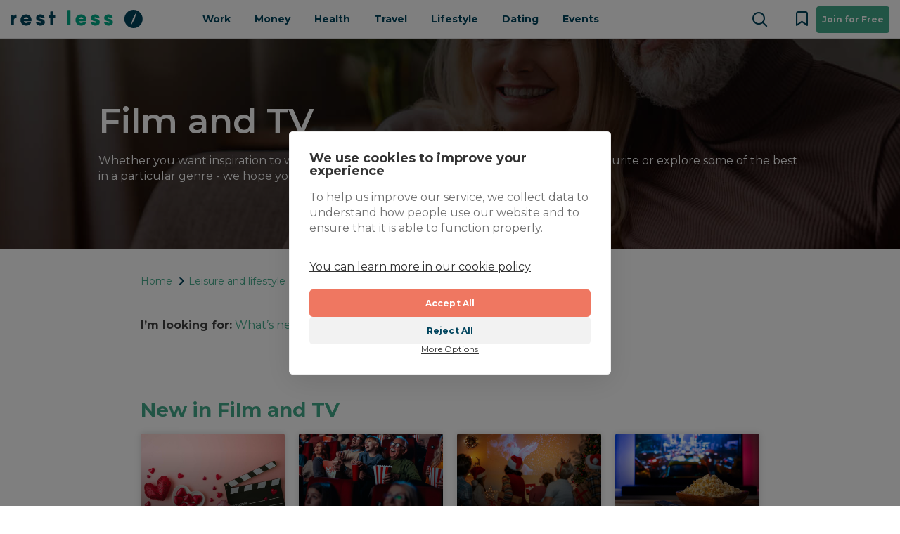

--- FILE ---
content_type: text/html; charset=UTF-8
request_url: https://restless.co.uk/leisure-and-lifestyle/film-and-tv/?ref=onthebox
body_size: 32271
content:
<!DOCTYPE html>
<html lang="en-GB">
    
    <head>
                <!-- Google Tag Manager -->
        <script>
            (function(w, d, s, l, i) {
                w[l] = w[l] || [];
                w[l].push({
                    'gtm.start': new Date().getTime(),
                    event: 'gtm.js'
                });
                var f = d.getElementsByTagName(s)[0],
                    j = d.createElement(s),
                    dl = l != 'dataLayer' ? '&l=' + l : '';
                j.async = true;
                j.src =
                    'https://www.googletagmanager.com/gtm.js?id=' + i + dl;
                f.parentNode.insertBefore(j, f);
            })(window, document, 'script', 'dataLayer', 'GTM-5GTDWDH');
        </script>
        <!-- End Google Tag Manager -->
            
    <meta charset="UTF-8" />

    <link rel="profile" href="http://gmpg.org/xfn/11" />
    <meta name="viewport" content="initial-scale=1">
    <meta name="viewport" content="width=device-width" />
    <meta name="exclude-from-site-search" content="0" />
    <meta name="thumbnail_url" content="https://media.restless.co.uk/uploads/2023/04/film-and-tv-banner-image.jpeg" />

    
            <meta name="ir-site-verification-token" value="1169332863" />
            <meta name="OMG-Verify-V1" content="2117921-fb86514a-d1b9-4db5-94e9-cc8b2afd3ba9" />
            <script> var authConfig = {"fusionauth_client_id":"bcaa3c05-2c34-4346-9309-26822be96533","fusionauth_url":"https:\/\/accounts.restless.co.uk","fusionauth_tenant_id":"421b5c61-4f01-438f-b6d5-8d960ef0bcf1","fusionauth_registration_public_auth_key":"lOXmVtPnUct-Rt0naYs5ARAnKnECdQueuAweGNrXKNI="};</script>            <script src="https://cdn.jsdelivr.net/npm/isbot@5"></script>


    
<!-- Restless config -->
<script>
    var restlessConfig = {"site":"jobs","mainsite_url":"https:\/\/restless.co.uk","ajax_url":"https:\/\/restless.co.uk\/wp\/wp-admin\/admin-ajax.php","migrateMute":true,"version":"3.1.19337-5a7dbb1","google_maps_public_key":"AIzaSyBLCynCoiVj9TvOewzi2yIHntVKYSl2KpU","commentsHyvorSiteid":"12914","env":"production","popup_query_strings":["utm_campaign=fb - lead generation*","utm_campaign=in - lead generation*","utm_campaign=fb - mc lead generation*","utm_campaign=fb_lead*","utm_campaign=in_lead*","ref=skilledpeople"]}    </script>
    <!-- End Restless config -->

    <title>Film and TV - Rest Less</title>
<meta name='robots' content='max-image-preview:large' />
	<style>img:is([sizes="auto" i], [sizes^="auto," i]) { contain-intrinsic-size: 3000px 1500px }</style>
	<link rel='dns-prefetch' href='//media.restless.co.uk' />
<link rel="alternate" type="application/rss+xml" title="Rest Less &raquo; Feed" href="https://restless.co.uk/feed/" />
<link rel="alternate" type="application/rss+xml" title="Rest Less &raquo; Comments Feed" href="https://restless.co.uk/comments/feed/" />
<script type="text/javascript">
/* <![CDATA[ */
window._wpemojiSettings = {"baseUrl":"https:\/\/s.w.org\/images\/core\/emoji\/15.1.0\/72x72\/","ext":".png","svgUrl":"https:\/\/s.w.org\/images\/core\/emoji\/15.1.0\/svg\/","svgExt":".svg","source":{"concatemoji":"https:\/\/restless.co.uk\/wp\/wp-includes\/js\/wp-emoji-release.min.js?ver=6.8.1"}};
/*! This file is auto-generated */
!function(i,n){var o,s,e;function c(e){try{var t={supportTests:e,timestamp:(new Date).valueOf()};sessionStorage.setItem(o,JSON.stringify(t))}catch(e){}}function p(e,t,n){e.clearRect(0,0,e.canvas.width,e.canvas.height),e.fillText(t,0,0);var t=new Uint32Array(e.getImageData(0,0,e.canvas.width,e.canvas.height).data),r=(e.clearRect(0,0,e.canvas.width,e.canvas.height),e.fillText(n,0,0),new Uint32Array(e.getImageData(0,0,e.canvas.width,e.canvas.height).data));return t.every(function(e,t){return e===r[t]})}function u(e,t,n){switch(t){case"flag":return n(e,"\ud83c\udff3\ufe0f\u200d\u26a7\ufe0f","\ud83c\udff3\ufe0f\u200b\u26a7\ufe0f")?!1:!n(e,"\ud83c\uddfa\ud83c\uddf3","\ud83c\uddfa\u200b\ud83c\uddf3")&&!n(e,"\ud83c\udff4\udb40\udc67\udb40\udc62\udb40\udc65\udb40\udc6e\udb40\udc67\udb40\udc7f","\ud83c\udff4\u200b\udb40\udc67\u200b\udb40\udc62\u200b\udb40\udc65\u200b\udb40\udc6e\u200b\udb40\udc67\u200b\udb40\udc7f");case"emoji":return!n(e,"\ud83d\udc26\u200d\ud83d\udd25","\ud83d\udc26\u200b\ud83d\udd25")}return!1}function f(e,t,n){var r="undefined"!=typeof WorkerGlobalScope&&self instanceof WorkerGlobalScope?new OffscreenCanvas(300,150):i.createElement("canvas"),a=r.getContext("2d",{willReadFrequently:!0}),o=(a.textBaseline="top",a.font="600 32px Arial",{});return e.forEach(function(e){o[e]=t(a,e,n)}),o}function t(e){var t=i.createElement("script");t.src=e,t.defer=!0,i.head.appendChild(t)}"undefined"!=typeof Promise&&(o="wpEmojiSettingsSupports",s=["flag","emoji"],n.supports={everything:!0,everythingExceptFlag:!0},e=new Promise(function(e){i.addEventListener("DOMContentLoaded",e,{once:!0})}),new Promise(function(t){var n=function(){try{var e=JSON.parse(sessionStorage.getItem(o));if("object"==typeof e&&"number"==typeof e.timestamp&&(new Date).valueOf()<e.timestamp+604800&&"object"==typeof e.supportTests)return e.supportTests}catch(e){}return null}();if(!n){if("undefined"!=typeof Worker&&"undefined"!=typeof OffscreenCanvas&&"undefined"!=typeof URL&&URL.createObjectURL&&"undefined"!=typeof Blob)try{var e="postMessage("+f.toString()+"("+[JSON.stringify(s),u.toString(),p.toString()].join(",")+"));",r=new Blob([e],{type:"text/javascript"}),a=new Worker(URL.createObjectURL(r),{name:"wpTestEmojiSupports"});return void(a.onmessage=function(e){c(n=e.data),a.terminate(),t(n)})}catch(e){}c(n=f(s,u,p))}t(n)}).then(function(e){for(var t in e)n.supports[t]=e[t],n.supports.everything=n.supports.everything&&n.supports[t],"flag"!==t&&(n.supports.everythingExceptFlag=n.supports.everythingExceptFlag&&n.supports[t]);n.supports.everythingExceptFlag=n.supports.everythingExceptFlag&&!n.supports.flag,n.DOMReady=!1,n.readyCallback=function(){n.DOMReady=!0}}).then(function(){return e}).then(function(){var e;n.supports.everything||(n.readyCallback(),(e=n.source||{}).concatemoji?t(e.concatemoji):e.wpemoji&&e.twemoji&&(t(e.twemoji),t(e.wpemoji)))}))}((window,document),window._wpemojiSettings);
/* ]]> */
</script>
<link rel="preload" as="style" onload="this.onload=null;this.rel='stylesheet'" href="https://restless.co.uk/app/plugins/restless-traveldeals/app.css?ver=3.1.19337-5a7dbb1" id="restless-traveldeals-css" media="all">
<link rel="preload" as="style" onload="this.onload=null;this.rel='stylesheet'" href="https://restless.co.uk/app/plugins/elementor/assets/lib/font-awesome/css/font-awesome.min.css?ver=4.7.0" id="font-awesome" media="all">
<style id='wp-emoji-styles-inline-css' type='text/css'>

	img.wp-smiley, img.emoji {
		display: inline !important;
		border: none !important;
		box-shadow: none !important;
		height: 1em !important;
		width: 1em !important;
		margin: 0 0.07em !important;
		vertical-align: -0.1em !important;
		background: none !important;
		padding: 0 !important;
	}
</style>
<style id='classic-theme-styles-inline-css' type='text/css'>
/*! This file is auto-generated */
.wp-block-button__link{color:#fff;background-color:#32373c;border-radius:9999px;box-shadow:none;text-decoration:none;padding:calc(.667em + 2px) calc(1.333em + 2px);font-size:1.125em}.wp-block-file__button{background:#32373c;color:#fff;text-decoration:none}
</style>
<link rel="preload" as="style" onload="this.onload=null;this.rel='stylesheet'" href="https://restless.co.uk/app/plugins/restless-search/app.css?ver=3.1.19337-5a7dbb1" id="restless-search" media="all">
<link rel="preload" as="style" onload="this.onload=null;this.rel='stylesheet'" href="https://restless.co.uk/app/themes/restless/app.css?ver=3.1.19337-5a7dbb1" id="theme-styles" media="all">
<link rel="preload" as="style" onload="this.onload=null;this.rel='stylesheet'" href="https://restless.co.uk/app/themes/restless/style.css?ver=3.1.19337-5a7dbb1" id="theme-styles-legacy" media="all">
<link rel="preload" as="style" onload="this.onload=null;this.rel='stylesheet'" href="https://restless.co.uk/app/plugins/elementor/assets/css/frontend.min.css?ver=3.25.6" id="elementor-frontend" media="all">
<style id='elementor-frontend-inline-css' type='text/css'>
.elementor-4540609 .elementor-element.elementor-element-28ab952f:not(.elementor-motion-effects-element-type-background), .elementor-4540609 .elementor-element.elementor-element-28ab952f > .elementor-motion-effects-container > .elementor-motion-effects-layer{background-image:url("https://media.restless.co.uk/uploads/2023/04/film-and-tv-banner-image.jpeg");}
</style>
<link rel="preload" as="style" onload="this.onload=null;this.rel='stylesheet'" href="https://restless.co.uk/app/plugins/elementor/assets/css/widget-heading.min.css?ver=3.25.6" id="widget-heading" media="all">
<link rel="preload" as="style" onload="this.onload=null;this.rel='stylesheet'" href="https://restless.co.uk/app/plugins/elementor/assets/css/widget-text-editor.min.css?ver=3.25.6" id="widget-text-editor" media="all">
<link rel="preload" as="style" onload="this.onload=null;this.rel='stylesheet'" href="https://restless.co.uk/app/plugins/elementor-pro/assets/css/widget-form.min.css?ver=3.25.3" id="widget-form" media="all">
<link rel="preload" as="style" onload="this.onload=null;this.rel='stylesheet'" href="https://restless.co.uk/app/plugins/elementor/assets/lib/eicons/css/elementor-icons.min.css?ver=5.32.0" id="elementor-icons" media="all">
<link rel="preload" as="style" onload="this.onload=null;this.rel='stylesheet'" href="https://restless.co.uk/app/plugins/elementor/assets/lib/swiper/v8/css/swiper.min.css?ver=8.4.5" id="swiper" media="all">
<link rel="preload" as="style" onload="this.onload=null;this.rel='stylesheet'" href="https://restless.co.uk/app/plugins/elementor/assets/css/conditionals/e-swiper.min.css?ver=3.25.6" id="e-swiper" media="all">
<link rel="preload" as="style" onload="this.onload=null;this.rel='stylesheet'" href="https://media.restless.co.uk/uploads/elementor/css/post-4389639.css?ver=1766500839" id="elementor-post-4389639" media="all">
<link rel="preload" as="style" onload="this.onload=null;this.rel='stylesheet'" href="https://restless.co.uk/app/plugins/elementor-pro/assets/css/conditionals/popup.min.css?ver=3.25.3" id="e-popup-style" media="all">
<link rel="preload" as="style" onload="this.onload=null;this.rel='stylesheet'" href="https://restless.co.uk/app/plugins/elementor/assets/lib/font-awesome/css/all.min.css?ver=3.25.6" id="font-awesome-5-all" media="all">
<link rel="preload" as="style" onload="this.onload=null;this.rel='stylesheet'" href="https://restless.co.uk/app/plugins/elementor/assets/lib/font-awesome/css/v4-shims.min.css?ver=3.25.6" id="font-awesome-4-shim" media="all">
<link rel="preload" as="style" onload="this.onload=null;this.rel='stylesheet'" href="https://restless.co.uk/app/plugins/elementor/assets/css/widget-menu-anchor.min.css?ver=3.25.6" id="widget-menu-anchor" media="all">
<link rel="preload" as="style" onload="this.onload=null;this.rel='stylesheet'" href="https://restless.co.uk/app/plugins/elementor-pro/assets/css/widget-posts.min.css?ver=3.25.3" id="widget-posts" media="all">
<link rel="preload" as="style" onload="this.onload=null;this.rel='stylesheet'" href="https://restless.co.uk/app/plugins/elementor-pro/assets/css/widget-call-to-action.min.css?ver=3.25.3" id="widget-call-to-action" media="all">
<link rel="preload" as="style" onload="this.onload=null;this.rel='stylesheet'" href="https://restless.co.uk/app/plugins/elementor-pro/assets/css/conditionals/transitions.min.css?ver=3.25.3" id="e-transitions" media="all">
<link rel="preload" as="style" onload="this.onload=null;this.rel='stylesheet'" href="https://media.restless.co.uk/uploads/elementor/css/post-4540609.css?ver=1766500903" id="elementor-post-4540609" media="all">
<link rel="preload" as="style" onload="this.onload=null;this.rel='stylesheet'" href="https://media.restless.co.uk/uploads/elementor/css/post-2689633.css?ver=1766500903" id="elementor-post-2689633" media="all">
<link rel="preload" as="style" onload="this.onload=null;this.rel='stylesheet'" href="https://media.restless.co.uk/uploads/elementor/css/post-2531479.css?ver=1766500839" id="elementor-post-2531479" media="all">
<link rel="preload" as="style" onload="this.onload=null;this.rel='stylesheet'" href="https://media.restless.co.uk/uploads/elementor/css/post-2251857.css?ver=1766500839" id="elementor-post-2251857" media="all">
<link rel="preload" as="style" onload="this.onload=null;this.rel='stylesheet'" href="https://fonts.googleapis.com/css?family=Montserrat%3A100%2C100italic%2C200%2C200italic%2C300%2C300italic%2C400%2C400italic%2C500%2C500italic%2C600%2C600italic%2C700%2C700italic%2C800%2C800italic%2C900%2C900italic&#038;display=auto&#038;ver=6.8.1" id="google-fonts-1" media="all">
<link rel="preconnect" href="https://fonts.gstatic.com/" crossorigin><script type="text/javascript" src="https://restless.co.uk/wp/wp-includes/js/jquery/jquery.min.js?ver=3.7.1" id="jquery-core-js"></script>
<script type="text/javascript" src="https://restless.co.uk/wp/wp-includes/js/jquery/jquery-migrate.min.js?ver=3.4.1" id="jquery-migrate-js"></script>
<script type="text/javascript" src="https://restless.co.uk/app/plugins/restless-traveldeals/travel-deals.js?ver=3.1.19337-5a7dbb1" id="restless-traveldeals-js-js"></script>
<script type="text/javascript" src="https://restless.co.uk/app/plugins/restless-jobs/js/restless-jobs-share-links.js?ver=3" id="restless-jobs-share-links-js-js"></script>
<script type="text/javascript" src="https://restless.co.uk/app/plugins/elementor/assets/lib/font-awesome/js/v4-shims.min.js?ver=3.25.6" id="font-awesome-4-shim-js"></script>
<link rel="https://api.w.org/" href="https://restless.co.uk/wp-json/" /><link rel="alternate" title="JSON" type="application/json" href="https://restless.co.uk/wp-json/wp/v2/pages/4540609" /><link rel="EditURI" type="application/rsd+xml" title="RSD" href="https://restless.co.uk/wp/xmlrpc.php?rsd" />
<meta name="generator" content="WordPress 6.8.1" />
<link rel="canonical" href="https://restless.co.uk/leisure-and-lifestyle/film-and-tv/" />
<link rel='shortlink' href='https://restless.co.uk/?p=4540609' />
<link rel="alternate" title="oEmbed (JSON)" type="application/json+oembed" href="https://restless.co.uk/wp-json/oembed/1.0/embed?url=https%3A%2F%2Frestless.co.uk%2Fleisure-and-lifestyle%2Ffilm-and-tv%2F" />
<link rel="alternate" title="oEmbed (XML)" type="text/xml+oembed" href="https://restless.co.uk/wp-json/oembed/1.0/embed?url=https%3A%2F%2Frestless.co.uk%2Fleisure-and-lifestyle%2Ffilm-and-tv%2F&#038;format=xml" />
<meta name="description" content="Whether you want inspiration to watch something new, get nostalgic and revisit an old favourite or explore some of the best in a particular genre &#8211; we hope you’ll find plenty of film, tv and theatre ideas here. I&#8217;m looking for: What&#8217;s new | Film | Film reviews | TV | TV reviews | Theatre | " />
<meta name="robots" content="index, follow, max-snippet:-1, max-image-preview:large, max-video-preview:-1" />
<meta property="thumbnail_url" content="https://media.restless.co.uk/uploads/2023/04/film-and-tv-banner-image.jpeg" /><meta property="og:locale" content="en_GB" />
<meta property="og:type" content="article" />
<meta property="og:site_name" content="Rest Less" />
<meta property="og:url" content="https://restless.co.uk/leisure-and-lifestyle/film-and-tv/" />
<meta property="og:title" content="Film and TV - Rest Less" />
<meta property="og:description" content="Whether you want inspiration to watch something new, get nostalgic and revisit an old favourite or explore some of the best in a particular genre &#8211; we hope you’ll find plenty of film, tv and theatre ideas here. I&#8217;m looking for: What&#8217;s new | Film | Film reviews | TV | TV reviews | Theatre | " />
<meta property="og:image" content="https://media.restless.co.uk/uploads/2023/04/film-and-tv-banner-image.jpeg" />
<meta property="og:image:width" content="1500" />
<meta property="og:image:height" content="1001" />
<meta property="article:publisher" content="https://www.facebook.com/restless.co.uk/" />
<meta property="article:published_time" content="2023-04-28T11:15:50+00:00" />
<meta property="article:modified_time" content="2025-09-05T10:16:50+00:00" />
<meta name="twitter:creator" content="@rest_less_uk" />
<meta name="twitter:site" content="@rest_less_uk" />
<meta name="twitter:card" content="summary_large_image" />
<meta name="twitter:label1" content="Est. reading time" />
<meta name="twitter:data1" content="1 minute" />
<script type="application/ld+json">{"@context":"https:\/\/schema.org","@graph":[{"@type":"Organization","@id":"https:\/\/restless.co.uk\/#organization","name":"Rest Less","url":"https:\/\/restless.co.uk\/","sameAs":["https:\/\/www.facebook.com\/restless.co.uk\/","https:\/\/www.linkedin.com\/company\/rest-less-uk\/","https:\/\/twitter.com\/rest_less_uk"],"logo":{"@type":"ImageObject","@id":"https:\/\/restless.co.uk\/#logo","inLanguage":"en-GB","url":"https:\/\/media.restless.co.uk\/uploads\/2019\/04\/rest-less-logo-trans.png","width":1200,"height":300,"caption":"Rest Less"},"image":{"@id":"https:\/\/restless.co.uk\/#logo"}},{"@type":"WebSite","@id":"https:\/\/restless.co.uk\/#website","url":"https:\/\/restless.co.uk\/","name":"Rest Less","description":"Life is full of opportunities","publisher":{"@id":"https:\/\/restless.co.uk\/#organization"},"potentialAction":[{"@type":"SearchAction","target":"https:\/\/restless.co.uk\/?s={search_term_string}","query-input":"required name=search_term_string"}],"inLanguage":"en-GB"},{"@type":"WebPage","@id":"https:\/\/restless.co.uk\/leisure-and-lifestyle\/film-and-tv\/#webpage","url":"https:\/\/restless.co.uk\/leisure-and-lifestyle\/film-and-tv\/","name":"Film and TV","isPartOf":{"@id":"https:\/\/restless.co.uk\/#website"},"primaryImageOfPage":{"@id":"https:\/\/restless.co.uk\/leisure-and-lifestyle\/film-and-tv\/#primaryimage","inLanguage":"en-GB","url":"https:\/\/media.restless.co.uk\/uploads\/2023\/04\/film-and-tv-banner-image.jpeg","width":1500,"height":1001,"caption":"film-and-tv-banner-image"},"datePublished":"2023-04-28T11:15:50+00:00","dateModified":"2025-09-05T10:16:50+00:00","inLanguage":"en-GB","potentialAction":[{"@type":"ReadAction","target":["https:\/\/restless.co.uk\/leisure-and-lifestyle\/film-and-tv\/"]}]}]}</script>
<meta name="generator" content="Elementor 3.25.6; features: additional_custom_breakpoints, e_optimized_control_loading; settings: css_print_method-external, google_font-enabled, font_display-auto">
			<style>
				.e-con.e-parent:nth-of-type(n+4):not(.e-lazyloaded):not(.e-no-lazyload),
				.e-con.e-parent:nth-of-type(n+4):not(.e-lazyloaded):not(.e-no-lazyload) * {
					background-image: none !important;
				}
				@media screen and (max-height: 1024px) {
					.e-con.e-parent:nth-of-type(n+3):not(.e-lazyloaded):not(.e-no-lazyload),
					.e-con.e-parent:nth-of-type(n+3):not(.e-lazyloaded):not(.e-no-lazyload) * {
						background-image: none !important;
					}
				}
				@media screen and (max-height: 640px) {
					.e-con.e-parent:nth-of-type(n+2):not(.e-lazyloaded):not(.e-no-lazyload),
					.e-con.e-parent:nth-of-type(n+2):not(.e-lazyloaded):not(.e-no-lazyload) * {
						background-image: none !important;
					}
				}
			</style>
			<link rel="icon" href="https://media.restless.co.uk/uploads/2024/01/cropped-logo-square-32x32.png" sizes="32x32" />
<link rel="icon" href="https://media.restless.co.uk/uploads/2024/01/cropped-logo-square-192x192.png" sizes="192x192" />
<link rel="apple-touch-icon" href="https://media.restless.co.uk/uploads/2024/01/cropped-logo-square-180x180.png" />
<meta name="msapplication-TileImage" content="https://media.restless.co.uk/uploads/2024/01/cropped-logo-square-270x270.png" />
    <link rel="shortcut icon"                         href="https://restless.co.uk/shared/client/assets/images/favicon.ico?v=3.1.19337-5a7dbb1">
    <link rel="icon" type="image/svg+xml" sizes="any" href="https://restless.co.uk/shared/client/assets/images/favicon.svg?v=3.1.19337-5a7dbb1">
    <link rel="icon" type="image/png" sizes="32x32"   href="https://restless.co.uk/shared/client/assets/images/favicon-32x32.png?v=3.1.19337-5a7dbb1">
    <link rel="icon" type="image/png" sizes="16x16"   href="https://restless.co.uk/shared/client/assets/images/favicon-16x16.png?v=3.1.19337-5a7dbb1">
    <link rel="mask-icon" color="#02445d"             href="https://restless.co.uk/shared/client/assets/images/safari-pinned-tab.svg?v=3.1.19337-5a7dbb1">
    <link rel="apple-touch-icon" sizes="180x180"      href="https://restless.co.uk/shared/client/assets/images/apple-touch-icon.png?v=3.1.19337-5a7dbb1">
    <meta name="msapplication-TileColor" content="#ffffff">
    <meta name="theme-color" content="#ffffff">
    </head>
<body class="wp-singular page-template page-template-elementor_header_footer page page-id-4540609 page-parent page-child parent-pageid-2245471 wp-theme-restless bookmarks-on elementor-default elementor-template-full-width elementor-kit-4389639 elementor-page elementor-page-4540609">
            <!-- Google Tag Manager (noscript) --><noscript><iframe src="https://www.googletagmanager.com/ns.html?id=GTM-5GTDWDH" height="0" width="0" style="display:none;visibility:hidden"></iframe></noscript><!-- End Google Tag Manager (noscript) -->
            <div id="page" class="hfeed site">
                <!-- Google Tag Manager (noscript) --><noscript><iframe src="https://www.googletagmanager.com/ns.html?id=GTM-5GTDWDH" height="0" width="0" style="display:none;visibility:hidden"></iframe></noscript><!-- End Google Tag Manager (noscript) -->
    <header id="main-header" class="fixed-nav" role="banner">
    <div class="container-fluid">
        <div class="site-header__wrap">
            <a href="https://restless.co.uk" title="Rest Less" rel="home" class="site-branding site-title">
                <img height="26" width="188" src="//media.restless.co.uk/images/rest-less-logo.svg" alt="Rest Less" />
            </a>
            <nav id="site-navigation" class="site-primary-nav">
                <a href="#site-navigation" class="js-nav-menu-toggle nav-menu-toggle nav-menu-toggle--close">Close</a>
                <div class="nav-menu"><ul id="menu-mega-menu" class="nav-menu"><li id="menu-item-3488656" class="menu-item menu-item-type-custom menu-item-object-custom menu-item-has-children menu-item-3488656 depth-0"><a href="https://restless.co.uk/jobs/">Work</a>
<ul class="sub-menu">
	<li id="menu-item-3488657" class="header menu-item menu-item-type-custom menu-item-object-custom menu-item-3488657 depth-1"><a href="https://restless.co.uk/jobs/">Jobs &#038; careers home</a></li>
	<li id="menu-item-3488658" class="menu-item menu-item-type-custom menu-item-object-custom menu-item-3488658 depth-1"><a href="https://restless.co.uk/jobs/find-a-job/">Search jobs</a></li>
	<li id="menu-item-4440576" class="menu-item menu-item-type-custom menu-item-object-custom menu-item-4440576 depth-1"><a href="https://restless.co.uk/jobs/work-from-home-jobs-uk/">Search remote jobs</a></li>
	<li id="menu-item-4418275" class="menu-item menu-item-type-custom menu-item-object-custom menu-item-4418275 depth-1"><a href="https://restless.co.uk/join/">Subscribe to job alerts</a></li>
	<li id="menu-item-3488659" class="menu-item menu-item-type-custom menu-item-object-custom menu-item-3488659 depth-1"><a href="https://restless.co.uk/jobs/age-diverse-employers/">Age diverse employers</a></li>
	<li id="menu-item-3488660" class="menu-item menu-item-type-custom menu-item-object-custom menu-item-has-children menu-item-3488660 depth-1"><a href="https://restless.co.uk/career-advice/">Career advice</a>
	<ul class="sub-menu">
		<li id="menu-item-4393712" class="menu-item menu-item-type-custom menu-item-object-custom menu-item-4393712 depth-2"><a href="https://restless.co.uk/career-advice/help-finding-a-job/">General job search advice</a></li>
		<li id="menu-item-3488662" class="menu-item menu-item-type-custom menu-item-object-custom menu-item-3488662 depth-2"><a href="https://restless.co.uk/career-advice/cv-writing-tips/">CV tips</a></li>
		<li id="menu-item-3488663" class="menu-item menu-item-type-custom menu-item-object-custom menu-item-3488663 depth-2"><a href="https://restless.co.uk/career-advice/job-interview-tips/">Interview advice</a></li>
		<li id="menu-item-3488675" class="menu-item menu-item-type-custom menu-item-object-custom menu-item-3488675 depth-2"><a href="https://restless.co.uk/career-advice/job-ideas/">Job ideas</a></li>
		<li id="menu-item-3488676" class="menu-item menu-item-type-custom menu-item-object-custom menu-item-3488676 depth-2"><a href="https://restless.co.uk/career-advice/career-change-advice/">Career change guides</a></li>
		<li id="menu-item-3488683" class="menu-item menu-item-type-custom menu-item-object-custom menu-item-3488683 depth-2"><a rel="nofollow" href="https://restless.co.uk/leisure-and-lifestyle/learning/#returning">Learning &#038; education</a></li>
		<li id="menu-item-4444487" class="menu-item menu-item-type-custom menu-item-object-custom menu-item-4444487 depth-2"><a href="https://restless.co.uk/career-advice/getting-support-at-work/">Succeeding at work</a></li>
		<li id="menu-item-3488679" class="menu-item menu-item-type-custom menu-item-object-custom menu-item-3488679 depth-2"><a href="https://restless.co.uk/redundancy/">Redundancy</a></li>
		<li id="menu-item-3488680" class="menu-item menu-item-type-custom menu-item-object-custom menu-item-3488680 depth-2"><a href="https://restless.co.uk/career-advice/personal-stories/">Personal stories</a></li>
	</ul>
</li>
	<li id="menu-item-4407200" class="menu-item menu-item-type-custom menu-item-object-custom menu-item-4407200 depth-1"><a href="https://restless.co.uk/jobs/self-employment-franchise-opportunities/">Self-employment opportunities</a></li>
	<li id="menu-item-3491706" class="menu-item menu-item-type-custom menu-item-object-custom menu-item-has-children menu-item-3491706 depth-1"><a href="https://restless.co.uk/volunteer/">Volunteer</a>
	<ul class="sub-menu">
		<li id="menu-item-4123084" class="header menu-item menu-item-type-custom menu-item-object-custom menu-item-4123084 depth-2"><a href="https://restless.co.uk/volunteer/">Volunteering home</a></li>
		<li id="menu-item-3491712" class="menu-item menu-item-type-custom menu-item-object-custom menu-item-3491712 depth-2"><a href="https://restless.co.uk/volunteer/volunteer-work/">Search volunteering roles</a></li>
		<li id="menu-item-3491710" class="menu-item menu-item-type-custom menu-item-object-custom menu-item-3491710 depth-2"><a href="https://restless.co.uk/volunteer/volunteer-types-of-roles/">Volunteering role ideas</a></li>
		<li id="menu-item-3491711" class="menu-item menu-item-type-custom menu-item-object-custom menu-item-3491711 depth-2"><a href="https://restless.co.uk/volunteer/charities/">Volunteering by cause</a></li>
		<li id="menu-item-3491713" class="menu-item menu-item-type-custom menu-item-object-custom menu-item-3491713 depth-2"><a href="https://restless.co.uk/volunteer/why-volunteer-later-in-life/">Why volunteer?</a></li>
		<li id="menu-item-3491714" class="menu-item menu-item-type-custom menu-item-object-custom menu-item-3491714 depth-2"><a href="https://restless.co.uk/volunteer/volunteering-personal-stories/">Volunteering stories</a></li>
		<li id="menu-item-3491715" class="menu-item menu-item-type-custom menu-item-object-custom menu-item-3491715 depth-2"><a href="https://restless.co.uk/volunteer/submit-volunteer-role/">Post a volunteer role</a></li>
	</ul>
</li>
	<li id="menu-item-3488681" class="header green menu-item menu-item-type-custom menu-item-object-custom menu-item-3488681 depth-1"><a href="https://restless.co.uk/for-businesses/employers/">For employers</a></li>
</ul>
</li>
<li id="menu-item-3491716" class="menu-item menu-item-type-custom menu-item-object-custom menu-item-has-children menu-item-3491716 depth-0"><a href="https://restless.co.uk/money/">Money</a>
<ul class="sub-menu">
	<li id="menu-item-3491717" class="header menu-item menu-item-type-custom menu-item-object-custom menu-item-3491717 depth-1"><a href="https://restless.co.uk/money/">Money home</a></li>
	<li id="menu-item-3491739" class="menu-item menu-item-type-custom menu-item-object-custom menu-item-has-children menu-item-3491739 depth-1"><a href="https://restless.co.uk/pensions-retirement-planning/">Pensions &#038; retirement planning</a>
	<ul class="sub-menu">
		<li id="menu-item-4544473" class="menu-item menu-item-type-custom menu-item-object-custom menu-item-4544473 depth-2"><a href="https://restless.co.uk/pensions-retirement-planning/pension-advice/">Pension advice</a></li>
		<li id="menu-item-3516920" class="header menu-item menu-item-type-custom menu-item-object-custom menu-item-3516920 depth-2"><a href="https://restless.co.uk/pensions-retirement-planning/">Pensions &#038; retirement planning</a></li>
		<li id="menu-item-3491740" class="menu-item menu-item-type-custom menu-item-object-custom menu-item-3491740 depth-2"><a href="https://restless.co.uk/pensions-retirement-planning/pension-basics/">Pension basics</a></li>
		<li id="menu-item-4454340" class="menu-item menu-item-type-custom menu-item-object-custom menu-item-4454340 depth-2"><a href="https://restless.co.uk/pensions-retirement-planning/pension-types/">Pension types</a></li>
		<li id="menu-item-4454341" class="menu-item menu-item-type-custom menu-item-object-custom menu-item-4454341 depth-2"><a href="https://restless.co.uk/pensions-retirement-planning/state-pension/">State Pension</a></li>
		<li id="menu-item-4475630" class="menu-item menu-item-type-custom menu-item-object-custom menu-item-4475630 depth-2"><a href="https://restless.co.uk/pensions-retirement-planning/self-employed-pensions/">Self-employed pensions</a></li>
		<li id="menu-item-4387884" class="menu-item menu-item-type-custom menu-item-object-custom menu-item-4387884 depth-2"><a href="https://restless.co.uk/pensions-retirement-planning/pension-tax-relief-allowances-law/">Pension tax relief, allowances, and law​</a></li>
		<li id="menu-item-3491741" class="menu-item menu-item-type-custom menu-item-object-custom menu-item-3491741 depth-2"><a href="https://restless.co.uk/pensions-retirement-planning/approaching-retirement/">Approaching retirement​</a></li>
		<li id="menu-item-4456405" class="menu-item menu-item-type-custom menu-item-object-custom menu-item-4456405 depth-2"><a href="https://restless.co.uk/pensions-retirement-planning/pension-contributions/">Pension contributions</a></li>
		<li id="menu-item-3491743" class="menu-item menu-item-type-custom menu-item-object-custom menu-item-3491743 depth-2"><a href="https://restless.co.uk/pensions-retirement-planning/managing-pension-investments/">Managing your pension​ investments</a></li>
		<li id="menu-item-4387885" class="menu-item menu-item-type-custom menu-item-object-custom menu-item-4387885 depth-2"><a href="https://restless.co.uk/pensions-retirement-planning/pension-withdrawal/">Pension withdrawal</a></li>
		<li id="menu-item-4456584" class="menu-item menu-item-type-custom menu-item-object-custom menu-item-4456584 depth-2"><a href="https://restless.co.uk/pensions-retirement-planning/pension-news/">Pension news</a></li>
		<li id="menu-item-4462061" class="header menu-item menu-item-type-custom menu-item-object-custom menu-item-4462061 depth-2"><a href="https://restless.co.uk/pensions-retirement-planning/pension-calculator/">Pension calculator</a></li>
	</ul>
</li>
	<li id="menu-item-3491726" class="menu-item menu-item-type-custom menu-item-object-custom menu-item-has-children menu-item-3491726 depth-1"><a href="https://restless.co.uk/money/everyday-finance/">Everyday finance</a>
	<ul class="sub-menu">
		<li id="menu-item-3516919" class="header menu-item menu-item-type-custom menu-item-object-custom menu-item-3516919 depth-2"><a href="https://restless.co.uk/money/everyday-finance/">Everyday finance</a></li>
		<li id="menu-item-3491727" class="menu-item menu-item-type-custom menu-item-object-custom menu-item-3491727 depth-2"><a href="https://restless.co.uk/money/everyday-finance/#waysToSave">Ways to save money</a></li>
		<li id="menu-item-3491728" class="menu-item menu-item-type-custom menu-item-object-custom menu-item-3491728 depth-2"><a href="https://restless.co.uk/money/everyday-finance/#incomeBoostingIdeas">Income-boosting ideas​</a></li>
		<li id="menu-item-3491729" class="menu-item menu-item-type-custom menu-item-object-custom menu-item-3491729 depth-2"><a href="https://restless.co.uk/money/everyday-finance/#managingMoney">Managing your money​</a></li>
		<li id="menu-item-3491730" class="menu-item menu-item-type-custom menu-item-object-custom menu-item-3491730 depth-2"><a href="https://restless.co.uk/money/everyday-finance/#creditCardsLoans">Credit cards &#038; loans​</a></li>
		<li id="menu-item-3491731" class="menu-item menu-item-type-custom menu-item-object-custom menu-item-3491731 depth-2"><a href="https://restless.co.uk/money/everyday-finance/#utilitiesPhone">Utilities &#038; phone</a></li>
		<li id="menu-item-4556187" class="menu-item menu-item-type-custom menu-item-object-custom menu-item-4556187 depth-2"><a href="https://restless.co.uk/money/everyday-finance/#motoring">Motoring and car finance</a></li>
		<li id="menu-item-3491735" class="menu-item menu-item-type-custom menu-item-object-custom menu-item-3491735 depth-2"><a href="https://restless.co.uk/money/everyday-finance/#travelHolidays">Travel &#038; holidays</a></li>
		<li id="menu-item-3491736" class="menu-item menu-item-type-custom menu-item-object-custom menu-item-3491736 depth-2"><a href="https://restless.co.uk/money/everyday-finance/#dealingWithDebt">Dealing with debt</a></li>
		<li id="menu-item-3491737" class="menu-item menu-item-type-custom menu-item-object-custom menu-item-3491737 depth-2"><a href="https://restless.co.uk/money/everyday-finance/how-to-avoid-scams/">How to avoid scams</a></li>
		<li id="menu-item-3491738" class="menu-item menu-item-type-custom menu-item-object-custom menu-item-3491738 depth-2"><a href="https://restless.co.uk/money/everyday-finance/#taxGuides">Tax guides</a></li>
		<li id="menu-item-4556188" class="menu-item menu-item-type-custom menu-item-object-custom menu-item-4556188 depth-2"><a href="https://restless.co.uk/money/everyday-finance/#bestBuys">Money-saving best buys</a></li>
		<li id="menu-item-4556189" class="menu-item menu-item-type-custom menu-item-object-custom menu-item-4556189 depth-2"><a href="https://restless.co.uk/money/everyday-finance/#moneyStories">Real life money stories</a></li>
	</ul>
</li>
	<li id="menu-item-3491744" class="menu-item menu-item-type-custom menu-item-object-custom menu-item-has-children menu-item-3491744 depth-1"><a href="https://restless.co.uk/mortgages/">Mortgages &#038; property</a>
	<ul class="sub-menu">
		<li id="menu-item-3516921" class="header menu-item menu-item-type-custom menu-item-object-custom menu-item-3516921 depth-2"><a href="https://restless.co.uk/mortgages/">Mortgages &#038; property home</a></li>
		<li id="menu-item-4563630" class="menu-item menu-item-type-custom menu-item-object-custom menu-item-4563630 depth-2"><a href="https://restless.co.uk/mortgages/#mortgagenews">Mortgage news</a></li>
		<li id="menu-item-3491745" class="menu-item menu-item-type-custom menu-item-object-custom menu-item-3491745 depth-2"><a href="https://restless.co.uk/mortgages/mortgage-basics/">Mortgage basics</a></li>
		<li id="menu-item-4473445" class="menu-item menu-item-type-custom menu-item-object-custom menu-item-4473445 depth-2"><a href="https://restless.co.uk/mortgages/applying-for-a-mortgage/">Applying for a mortgage</a></li>
		<li id="menu-item-3491746" class="menu-item menu-item-type-custom menu-item-object-custom menu-item-3491746 depth-2"><a href="https://restless.co.uk/mortgages/buying-a-property/">Buying a property​</a></li>
		<li id="menu-item-3491747" class="menu-item menu-item-type-custom menu-item-object-custom menu-item-3491747 depth-2"><a href="https://restless.co.uk/mortgages/remortgages/">Remortgaging​</a></li>
		<li id="menu-item-3491750" class="menu-item menu-item-type-custom menu-item-object-custom menu-item-3491750 depth-2"><a href="https://restless.co.uk/mortgages/buy-to-let/">Buy to let mortgages</a></li>
		<li id="menu-item-3848078" class="menu-item menu-item-type-custom menu-item-object-custom menu-item-3848078 depth-2"><a href="https://restless.co.uk/mortgages/equity-release/">Equity release</a></li>
		<li id="menu-item-4384021" class="menu-item menu-item-type-custom menu-item-object-custom menu-item-4384021 depth-2"><a href="https://restless.co.uk/mortgages/retirement-interest-only-mortgages/">Retirement interest-only mortgages</a></li>
		<li id="menu-item-4474383" class="menu-item menu-item-type-custom menu-item-object-custom menu-item-4474383 depth-2"><a href="https://restless.co.uk/mortgages/#renting">Renting</a></li>
		<li id="menu-item-4488613" class="menu-item menu-item-type-custom menu-item-object-custom menu-item-4488613 depth-2"><a href="https://restless.co.uk/mortgages/#homeImprovements">Money-saving home improvements</a></li>
		<li id="menu-item-4423924" class="header menu-item menu-item-type-custom menu-item-object-custom menu-item-4423924 depth-2"><a href="#">Mortgage calculators</a></li>
		<li id="menu-item-4423877" class="menu-item menu-item-type-custom menu-item-object-custom menu-item-4423877 depth-2"><a href="https://restless.co.uk/mortgages/mortgage-calculators/mortgage-affordability-calculator/">Mortgage affordability calculator</a></li>
		<li id="menu-item-4452217" class="menu-item menu-item-type-custom menu-item-object-custom menu-item-4452217 depth-2"><a href="https://restless.co.uk/mortgages/buy-to-let/buy-to-let-mortgage-calculator/">Buy-to-let mortgage calculator</a></li>
	</ul>
</li>
	<li id="menu-item-3819283" class="menu-item menu-item-type-custom menu-item-object-custom menu-item-has-children menu-item-3819283 depth-1"><a href="https://restless.co.uk/mortgages/equity-release/">Equity release</a>
	<ul class="sub-menu">
		<li id="menu-item-3819904" class="header menu-item menu-item-type-custom menu-item-object-custom menu-item-3819904 depth-2"><a href="https://restless.co.uk/money/equity-release/">Equity release home</a></li>
		<li id="menu-item-3819860" class="menu-item menu-item-type-custom menu-item-object-custom menu-item-3819860 depth-2"><a href="https://restless.co.uk/money/equity-release/#whatisequityrelease">What is equity release?</a></li>
		<li id="menu-item-3819863" class="menu-item menu-item-type-custom menu-item-object-custom menu-item-3819863 depth-2"><a href="https://restless.co.uk/money/equity-release/#risksofequityrelease">What are the risks of equity release?</a></li>
		<li id="menu-item-3819870" class="menu-item menu-item-type-custom menu-item-object-custom menu-item-3819870 depth-2"><a href="https://restless.co.uk/money/equity-release/#equityreleasehelp">Looking for equity release help?</a></li>
		<li id="menu-item-3819877" class="menu-item menu-item-type-custom menu-item-object-custom menu-item-3819877 depth-2"><a href="https://restless.co.uk/money/equity-release/#eligibility">Am I eligible for equity release?</a></li>
		<li id="menu-item-3819882" class="menu-item menu-item-type-custom menu-item-object-custom menu-item-3819882 depth-2"><a href="https://restless.co.uk/money/equity-release/#typesofequityrelease">Types of equity release</a></li>
		<li id="menu-item-3819887" class="menu-item menu-item-type-custom menu-item-object-custom menu-item-3819887 depth-2"><a href="https://restless.co.uk/money/equity-release/#affordequityrelease">Can I afford equity release?</a></li>
		<li id="menu-item-3819891" class="menu-item menu-item-type-custom menu-item-object-custom menu-item-3819891 depth-2"><a href="https://restless.co.uk/money/equity-release/#equityreleasecalculator">See what you could borrow</a></li>
		<li id="menu-item-3819896" class="menu-item menu-item-type-custom menu-item-object-custom menu-item-3819896 depth-2"><a href="https://restless.co.uk/money/equity-release/#equityreleasealternatives">Alternatives to equity release</a></li>
		<li id="menu-item-3893709" class="menu-item menu-item-type-custom menu-item-object-custom menu-item-3893709 depth-2"><a href="https://restless.co.uk/mortgages/equity-release/equity-release-calculator/">Calculator: how much can I borrow</a></li>
		<li id="menu-item-3893710" class="menu-item menu-item-type-custom menu-item-object-custom menu-item-3893710 depth-2"><a href="https://restless.co.uk/mortgages/equity-release/lifetime-mortgage-calculator/">Calculator: lifetime mortgage repayments</a></li>
	</ul>
</li>
	<li id="menu-item-3491753" class="menu-item menu-item-type-custom menu-item-object-custom menu-item-has-children menu-item-3491753 depth-1"><a href="https://restless.co.uk/money/government-benefits/">Government benefits</a>
	<ul class="sub-menu">
		<li id="menu-item-3516922" class="header menu-item menu-item-type-custom menu-item-object-custom menu-item-3516922 depth-2"><a href="https://restless.co.uk/money/government-benefits/">Government benefits</a></li>
		<li id="menu-item-3491754" class="menu-item menu-item-type-custom menu-item-object-custom menu-item-3491754 depth-2"><a href="https://restless.co.uk/money/government-benefits/#governmentBenefitsBasics">Government benefits: the basics​</a></li>
		<li id="menu-item-3491755" class="menu-item menu-item-type-custom menu-item-object-custom menu-item-3491755 depth-2"><a href="https://restless.co.uk/money/government-benefits/#disabilitySicknessBenefits">Disability &#038; sickness benefits​</a></li>
		<li id="menu-item-3491756" class="menu-item menu-item-type-custom menu-item-object-custom menu-item-3491756 depth-2"><a href="https://restless.co.uk/money/government-benefits/#supportWhenLostJob">Support when you’ve lost your job​</a></li>
		<li id="menu-item-3491757" class="menu-item menu-item-type-custom menu-item-object-custom menu-item-3491757 depth-2"><a href="https://restless.co.uk/money/government-benefits/#managingMoneyBenefits">Managing your money on benefits​</a></li>
		<li id="menu-item-3491772" class="menu-item menu-item-type-custom menu-item-object-custom menu-item-3491772 depth-2"><a href="https://restless.co.uk/money/government-benefits/#helpLowIncome">Help for those on low incomes​</a></li>
	</ul>
</li>
	<li id="menu-item-3491759" class="menu-item menu-item-type-custom menu-item-object-custom menu-item-has-children menu-item-3491759 depth-1"><a href="https://restless.co.uk/money/insurance/">Insurance</a>
	<ul class="sub-menu">
		<li id="menu-item-3491760" class="menu-item menu-item-type-custom menu-item-object-custom menu-item-3491760 depth-2"><a href="https://restless.co.uk/money/insurance/#insuranceTipsHelp">Insurance tips &#038; help</a></li>
		<li id="menu-item-3491761" class="menu-item menu-item-type-custom menu-item-object-custom menu-item-3491761 depth-2"><a href="https://restless.co.uk/money/insurance/#homeInsurance">Home insurance​</a></li>
		<li id="menu-item-3491762" class="menu-item menu-item-type-custom menu-item-object-custom menu-item-3491762 depth-2"><a href="https://restless.co.uk/money/insurance/car-insurance/">Car insurance​</a></li>
		<li id="menu-item-4390642" class="menu-item menu-item-type-custom menu-item-object-custom menu-item-4390642 depth-2"><a href="https://restless.co.uk/money/insurance/#petInsurance">Pet insurance</a></li>
		<li id="menu-item-3491764" class="menu-item menu-item-type-custom menu-item-object-custom menu-item-3491764 depth-2"><a href="https://restless.co.uk/money/insurance/#travelInsurance">Travel protection</a></li>
		<li id="menu-item-3491763" class="menu-item menu-item-type-custom menu-item-object-custom menu-item-3491763 depth-2"><a href="https://restless.co.uk/money/insurance/life-insurance-and-protection/">Life insurance​ &#038; protection</a></li>
	</ul>
</li>
	<li id="menu-item-4440790" class="menu-item menu-item-type-custom menu-item-object-custom menu-item-has-children menu-item-4440790 depth-1"><a href="https://restless.co.uk/money/insurance/life-insurance-and-protection/">Life insurance &#038; protection</a>
	<ul class="sub-menu">
		<li id="menu-item-4482248" class="menu-item menu-item-type-custom menu-item-object-custom menu-item-4482248 depth-2"><a href="https://restless.co.uk/money/insurance/life-insurance-and-protection/">Life insurance &#038; protection</a></li>
		<li id="menu-item-4482247" class="menu-item menu-item-type-custom menu-item-object-custom menu-item-4482247 depth-2"><a href="https://restless.co.uk/money/insurance/life-insurance-and-protection/#pmi">Private health insurance</a></li>
	</ul>
</li>
	<li id="menu-item-3491773" class="menu-item menu-item-type-custom menu-item-object-custom menu-item-has-children menu-item-3491773 depth-1"><a href="https://restless.co.uk/money/savings-and-investments/">Savings &#038; investments</a>
	<ul class="sub-menu">
		<li id="menu-item-3516925" class="header menu-item menu-item-type-custom menu-item-object-custom menu-item-3516925 depth-2"><a href="https://restless.co.uk/money/savings-and-investments/">Savings &#038; investments</a></li>
		<li id="menu-item-3491774" class="menu-item menu-item-type-custom menu-item-object-custom menu-item-3491774 depth-2"><a href="https://restless.co.uk/money/savings-and-investments/#beginnersGuideToInvesting">Beginner’s guide to investing</a></li>
		<li id="menu-item-3491775" class="menu-item menu-item-type-custom menu-item-object-custom menu-item-3491775 depth-2"><a href="https://restless.co.uk/money/savings-and-investments/#whereToInvestMoney">Where to invest your money​</a></li>
		<li id="menu-item-3491776" class="menu-item menu-item-type-custom menu-item-object-custom menu-item-3491776 depth-2"><a href="https://restless.co.uk/money/savings-and-investments/#howToSaveMoney">How to save money​</a></li>
		<li id="menu-item-3491777" class="menu-item menu-item-type-custom menu-item-object-custom menu-item-3491777 depth-2"><a href="https://restless.co.uk/money/savings-and-investments/#typesOfSavingsAccounts">Types of savings accounts</a></li>
		<li id="menu-item-4512195" class="menu-item menu-item-type-custom menu-item-object-custom menu-item-4512195 depth-2"><a href="https://restless.co.uk/money/savings-and-investments/isas-explained/">ISAs explained</a></li>
	</ul>
</li>
	<li id="menu-item-4393433" class="menu-item menu-item-type-custom menu-item-object-custom menu-item-has-children menu-item-4393433 depth-1"><a href="https://restless.co.uk/care-support/">Caring</a>
	<ul class="sub-menu">
		<li id="menu-item-3516924" class="header menu-item menu-item-type-custom menu-item-object-custom menu-item-3516924 depth-2"><a href="https://restless.co.uk/care-support/">Care support &#038; advice home</a></li>
		<li id="menu-item-4435447" class="menu-item menu-item-type-custom menu-item-object-custom menu-item-4435447 depth-2"><a href="https://restless.co.uk/care-support/care-services/">Care services</a></li>
		<li id="menu-item-3491768" class="menu-item menu-item-type-custom menu-item-object-custom menu-item-3491768 depth-2"><a href="https://restless.co.uk/care-support/#findingCare">Finding care for a relative</a></li>
		<li id="menu-item-3491766" class="menu-item menu-item-type-custom menu-item-object-custom menu-item-3491766 depth-2"><a href="https://restless.co.uk/care-support/#guidanceSupport">Guidance &#038; support for carers</a></li>
		<li id="menu-item-3491767" class="menu-item menu-item-type-custom menu-item-object-custom menu-item-3491767 depth-2"><a href="https://restless.co.uk/care-support/#mentalHealth">Looking after yourself as a carer</a></li>
		<li id="menu-item-4454943" class="menu-item menu-item-type-custom menu-item-object-custom menu-item-4454943 depth-2"><a href="https://restless.co.uk/care-support/#conversation">Starting the conversation around care</a></li>
		<li id="menu-item-4454944" class="menu-item menu-item-type-custom menu-item-object-custom menu-item-4454944 depth-2"><a href="https://restless.co.uk/care-support/#payingForCare">Paying for care​</a></li>
		<li id="menu-item-4454945" class="menu-item menu-item-type-custom menu-item-object-custom menu-item-4454945 depth-2"><a href="https://restless.co.uk/care-support/#planningAhead">Planning ahead</a></li>
		<li id="menu-item-3491765" class="menu-item menu-item-type-custom menu-item-object-custom menu-item-3491765 depth-2"><a href="https://restless.co.uk/care-support/#careersCare">Careers in Care</a></li>
	</ul>
</li>
	<li id="menu-item-3491778" class="menu-item menu-item-type-custom menu-item-object-custom menu-item-has-children menu-item-3491778 depth-1"><a href="https://restless.co.uk/money/wills-funeral-planning-and-inheritance-tax/">Wills, funerals &#038; inheritance tax</a>
	<ul class="sub-menu">
		<li id="menu-item-4539567" class="header green menu-item menu-item-type-custom menu-item-object-custom menu-item-4539567 depth-2"><a href="https://restless.co.uk/money/wills-funeral-planning-and-inheritance-tax/will-writing-service/">Get your will written by a professional*</a></li>
		<li id="menu-item-3516926" class="header menu-item menu-item-type-custom menu-item-object-custom menu-item-3516926 depth-2"><a href="https://restless.co.uk/money/wills-funeral-planning-and-inheritance-tax/">Wills, funeral planning &#038; inheritance tax</a></li>
		<li id="menu-item-3491779" class="menu-item menu-item-type-custom menu-item-object-custom menu-item-3491779 depth-2"><a href="https://restless.co.uk/money/wills-funeral-planning-and-inheritance-tax/#wills">Wills</a></li>
		<li id="menu-item-3491780" class="menu-item menu-item-type-custom menu-item-object-custom menu-item-3491780 depth-2"><a href="https://restless.co.uk/money/wills-funeral-planning-and-inheritance-tax/#planningForFuneralCosts">Planning for funeral costs​</a></li>
		<li id="menu-item-3491781" class="menu-item menu-item-type-custom menu-item-object-custom menu-item-3491781 depth-2"><a href="https://restless.co.uk/money/wills-funeral-planning-and-inheritance-tax/#inheritanceTaxEstatePlanning">Inheritance tax &#038; estate planning</a></li>
		<li id="menu-item-3491782" class="menu-item menu-item-type-custom menu-item-object-custom menu-item-3491782 depth-2"><a href="https://restless.co.uk/money/wills-funeral-planning-and-inheritance-tax/getting-your-affairs-in-order/">Getting your affairs in order</a></li>
	</ul>
</li>
	<li id="menu-item-3491783" class="menu-item menu-item-type-custom menu-item-object-custom menu-item-has-children menu-item-3491783 depth-1"><a href="https://restless.co.uk/money/divorce-and-separation/">Divorce &#038; separation</a>
	<ul class="sub-menu">
		<li id="menu-item-3516927" class="header menu-item menu-item-type-custom menu-item-object-custom menu-item-3516927 depth-2"><a href="https://restless.co.uk/money/divorce-and-separation/">Divorce &#038; separation</a></li>
		<li id="menu-item-3491784" class="menu-item menu-item-type-custom menu-item-object-custom menu-item-3491784 depth-2"><a href="https://restless.co.uk/money/divorce-and-separation/#separatingYourFinances">Separating your finances</a></li>
		<li id="menu-item-3491785" class="menu-item menu-item-type-custom menu-item-object-custom menu-item-3491785 depth-2"><a href="https://restless.co.uk/money/divorce-and-separation/#theCostsOfDivorce">The costs of divorce​</a></li>
		<li id="menu-item-3491786" class="menu-item menu-item-type-custom menu-item-object-custom menu-item-3491786 depth-2"><a href="https://restless.co.uk/money/divorce-and-separation/#divorceAndYourHome">Divorce &#038; your home</a></li>
		<li id="menu-item-3491787" class="menu-item menu-item-type-custom menu-item-object-custom menu-item-3491787 depth-2"><a href="https://restless.co.uk/money/divorce-and-separation/#managingTheDivorceProcess">Managing the divorce process</a></li>
	</ul>
</li>
	<li id="menu-item-4387883" class="menu-item menu-item-type-custom menu-item-object-custom menu-item-4387883 depth-1"><a href="https://restless.co.uk/money/money-news/">Money news</a></li>
	<li id="menu-item-4473444" class="header green menu-item menu-item-type-custom menu-item-object-custom menu-item-4473444 depth-1"><a href="https://restless.co.uk/leisure-and-lifestyle/cost-of-living-crisis-resources/">Cost of living resources</a></li>
</ul>
</li>
<li id="menu-item-3491789" class="menu-item menu-item-type-custom menu-item-object-custom menu-item-has-children menu-item-3491789 depth-0"><a href="https://restless.co.uk/health/">Health</a>
<ul class="sub-menu">
	<li id="menu-item-3491790" class="header menu-item menu-item-type-custom menu-item-object-custom menu-item-3491790 depth-1"><a href="https://restless.co.uk/health/">Health &#038; fitness home</a></li>
	<li id="menu-item-3491791" class="menu-item menu-item-type-custom menu-item-object-custom menu-item-3491791 depth-1"><a href="https://restless.co.uk/health/healthy-body/">General health</a></li>
	<li id="menu-item-4395777" class="menu-item menu-item-type-custom menu-item-object-custom menu-item-4395777 depth-1"><a href="https://restless.co.uk/health/healthy-body/fitness-and-exercise/">Fitness &#038; exercise</a></li>
	<li id="menu-item-3491792" class="menu-item menu-item-type-custom menu-item-object-custom menu-item-3491792 depth-1"><a href="https://restless.co.uk/health/healthy-mind/">Healthy mind</a></li>
	<li id="menu-item-4371802" class="menu-item menu-item-type-custom menu-item-object-custom menu-item-4371802 depth-1"><a href="https://restless.co.uk/health/diet-and-nutrition/">Diet &#038; nutrition</a></li>
	<li id="menu-item-4395859" class="menu-item menu-item-type-custom menu-item-object-custom menu-item-4395859 depth-1"><a href="https://restless.co.uk/health/mens-health/">Men&#8217;s health</a></li>
	<li id="menu-item-4391465" class="menu-item menu-item-type-custom menu-item-object-custom menu-item-4391465 depth-1"><a href="https://restless.co.uk/health/menopause/">Menopause</a></li>
	<li id="menu-item-4390844" class="menu-item menu-item-type-custom menu-item-object-custom menu-item-4390844 depth-1"><a href="https://restless.co.uk/health/sleep-and-fatigue/">Sleep &#038; fatigue</a></li>
	<li id="menu-item-4519113" class="menu-item menu-item-type-custom menu-item-object-custom menu-item-4519113 depth-1"><a href="https://restless.co.uk/care-support/">Care</a></li>
	<li id="menu-item-4451045" class="menu-item menu-item-type-custom menu-item-object-custom menu-item-4451045 depth-1"><a href="https://restless.co.uk/discounts/#health">Health discounts</a></li>
</ul>
</li>
<li id="menu-item-3491798" class="menu-item menu-item-type-custom menu-item-object-custom menu-item-has-children menu-item-3491798 depth-0"><a href="https://restless.co.uk/leisure-and-lifestyle/travel/">Travel</a>
<ul class="sub-menu">
	<li id="menu-item-4688358" class="header green menu-item menu-item-type-custom menu-item-object-custom menu-item-4688358 depth-1"><a href="https://restless.co.uk/travel/find-holiday-deals/">Search top holiday deals</a></li>
	<li id="menu-item-4737736" class="header green menu-item menu-item-type-custom menu-item-object-custom menu-item-4737736 depth-1"><a href="https://labs.restless.co.uk/holiday-itinerary-inspiration">Create your holiday itinerary in seconds</a></li>
	<li id="menu-item-4539583" class="header menu-item menu-item-type-custom menu-item-object-custom menu-item-4539583 depth-1"><a href="https://restless.co.uk/travel/">Travel home</a></li>
	<li id="menu-item-4517734" class="menu-item menu-item-type-custom menu-item-object-custom menu-item-4517734 depth-1"><a href="https://restless.co.uk/travel/beach-holidays/">Beach holidays</a></li>
	<li id="menu-item-4517733" class="menu-item menu-item-type-custom menu-item-object-custom menu-item-4517733 depth-1"><a href="https://restless.co.uk/travel/city-breaks/">City breaks</a></li>
	<li id="menu-item-4517736" class="menu-item menu-item-type-custom menu-item-object-custom menu-item-4517736 depth-1"><a href="https://restless.co.uk/travel/cruises/">Cruise holidays</a></li>
	<li id="menu-item-4746214" class="menu-item menu-item-type-custom menu-item-object-custom menu-item-4746214 depth-1"><a href="https://restless.co.uk/travel/active-holidays/cycling-holidays/">Cycling holidays</a></li>
	<li id="menu-item-4517731" class="menu-item menu-item-type-custom menu-item-object-custom menu-item-4517731 depth-1"><a href="https://restless.co.uk/travel/long-haul-holidays/">Long-haul holidays</a></li>
	<li id="menu-item-4582064" class="menu-item menu-item-type-custom menu-item-object-custom menu-item-4582064 depth-1"><a href="https://restless.co.uk/travel/luxury-holidays/">Luxury holidays</a></li>
	<li id="menu-item-4709362" class="menu-item menu-item-type-custom menu-item-object-custom menu-item-4709362 depth-1"><a href="https://restless.co.uk/travel/travel-by-rail/">Rail holidays</a></li>
	<li id="menu-item-4582065" class="menu-item menu-item-type-custom menu-item-object-custom menu-item-4582065 depth-1"><a href="https://restless.co.uk/travel/solo-traveller-holidays/">Solo holidays</a></li>
	<li id="menu-item-4631369" class="menu-item menu-item-type-custom menu-item-object-custom menu-item-4631369 depth-1"><a href="https://restless.co.uk/travel/group-guided-tour-holidays/">Tour holidays</a></li>
	<li id="menu-item-4711422" class="menu-item menu-item-type-custom menu-item-object-custom menu-item-4711422 depth-1"><a href="https://restless.co.uk/travel/uk/">UK holidays</a></li>
	<li id="menu-item-4746213" class="menu-item menu-item-type-custom menu-item-object-custom menu-item-4746213 depth-1"><a href="https://restless.co.uk/travel/active-holidays/walking-holidays/">Walking holidays</a></li>
	<li id="menu-item-4631374" class="menu-item menu-item-type-custom menu-item-object-custom menu-item-4631374 depth-1"><a href="https://restless.co.uk/travel/holiday-destinations/">Popular destinations</a></li>
	<li id="menu-item-4631375" class="menu-item menu-item-type-custom menu-item-object-custom menu-item-4631375 depth-1"><a href="https://restless.co.uk/travel/travel-guides/">Travel guides</a></li>
</ul>
</li>
<li id="menu-item-3491788" class="menu-item menu-item-type-custom menu-item-object-custom menu-item-has-children menu-item-3491788 depth-0"><a href="https://restless.co.uk/leisure-and-lifestyle/">Lifestyle</a>
<ul class="sub-menu">
	<li id="menu-item-3491794" class="header menu-item menu-item-type-custom menu-item-object-custom menu-item-3491794 depth-1"><a href="https://restless.co.uk/leisure-and-lifestyle/">Lifestyle home</a></li>
	<li id="menu-item-3491795" class="menu-item menu-item-type-custom menu-item-object-custom menu-item-3491795 depth-1"><a href="https://restless.co.uk/leisure-and-lifestyle/art-and-culture/">Art &#038; culture</a></li>
	<li id="menu-item-4387873" class="menu-item menu-item-type-custom menu-item-object-custom menu-item-4387873 depth-1"><a href="https://restless.co.uk/leisure-and-lifestyle/books-literature-writing/">Books, literature &#038; writing</a></li>
	<li id="menu-item-4450995" class="menu-item menu-item-type-custom menu-item-object-custom menu-item-4450995 depth-1"><a href="https://restless.co.uk/discounts/">Discounts</a></li>
	<li id="menu-item-4408256" class="menu-item menu-item-type-custom menu-item-object-custom menu-item-4408256 depth-1"><a href="https://restless.co.uk/leisure-and-lifestyle/fashion-and-beauty/">Fashion &#038; beauty</a></li>
	<li id="menu-item-4540667" class="menu-item menu-item-type-custom menu-item-object-custom menu-item-4540667 depth-1"><a href="https://restless.co.uk/leisure-and-lifestyle/film-and-tv/">Film and TV</a></li>
	<li id="menu-item-3491797" class="menu-item menu-item-type-custom menu-item-object-custom menu-item-3491797 depth-1"><a href="https://restless.co.uk/leisure-and-lifestyle/food-drink/">Food &#038; drink</a></li>
	<li id="menu-item-4707710" class="menu-item menu-item-type-custom menu-item-object-custom menu-item-4707710 depth-1"><a href="https://restless.co.uk/leisure-and-lifestyle/gifts-and-products/">Gifts &#038; products</a></li>
	<li id="menu-item-4653081" class="menu-item menu-item-type-custom menu-item-object-custom menu-item-4653081 depth-1"><a href="https://restless.co.uk/leisure-and-lifestyle/history/">History</a></li>
	<li id="menu-item-4443971" class="menu-item menu-item-type-custom menu-item-object-custom menu-item-4443971 depth-1"><a href="https://restless.co.uk/leisure-and-lifestyle/hobbies-activities/">Hobbies &#038; activities</a></li>
	<li id="menu-item-3491796" class="menu-item menu-item-type-custom menu-item-object-custom menu-item-3491796 depth-1"><a href="https://restless.co.uk/leisure-and-lifestyle/home-garden/">Home &#038; garden</a></li>
	<li id="menu-item-3488684" class="menu-item menu-item-type-custom menu-item-object-custom menu-item-3488684 depth-1"><a href="https://restless.co.uk/courses/">Learning</a></li>
	<li id="menu-item-4648381" class="menu-item menu-item-type-custom menu-item-object-custom menu-item-4648381 depth-1"><a href="https://restless.co.uk/leisure-and-lifestyle/motoring/">Motoring</a></li>
	<li id="menu-item-4693220" class="menu-item menu-item-type-custom menu-item-object-custom menu-item-4693220 depth-1"><a rel="nofollow" href="https://restless.co.uk/volunteer/">Volunteering</a></li>
	<li id="menu-item-3491799" class="menu-item menu-item-type-custom menu-item-object-custom menu-item-3491799 depth-1"><a href="https://restless.co.uk/leisure-and-lifestyle/real-life-stories/">Real life stories</a></li>
	<li id="menu-item-3491800" class="menu-item menu-item-type-custom menu-item-object-custom menu-item-3491800 depth-1"><a href="https://restless.co.uk/leisure-and-lifestyle/art-and-culture/writers-corner/">Writers corner</a></li>
	<li id="menu-item-4473443" class="menu-item menu-item-type-custom menu-item-object-custom menu-item-4473443 depth-1"><a href="https://restless.co.uk/leisure-and-lifestyle/cost-of-living-crisis-resources/">Cost of living resources</a></li>
	<li id="menu-item-4580597" class="menu-item menu-item-type-custom menu-item-object-custom menu-item-4580597 depth-1"><a href="https://restless.co.uk/annabel-and-grace/">Annabel &#038; Grace</a></li>
</ul>
</li>
<li id="menu-item-3491801" class="menu-item menu-item-type-custom menu-item-object-custom menu-item-has-children menu-item-3491801 depth-0"><a href="https://dating.restless.co.uk/s/a/5396/">Dating</a>
<ul class="sub-menu">
	<li id="menu-item-3491803" class="green menu-item menu-item-type-custom menu-item-object-custom menu-item-3491803 depth-1"><a href="https://dating.restless.co.uk/s/a/5396/">Sign up</a></li>
	<li id="menu-item-3491802" class="menu-item menu-item-type-custom menu-item-object-custom menu-item-3491802 depth-1"><a rel="nofollow" href="https://dating.restless.co.uk/s/login/">Login</a></li>
	<li id="menu-item-3491804" class="menu-item menu-item-type-custom menu-item-object-custom menu-item-3491804 depth-1"><a href="https://restless.co.uk/leisure-and-lifestyle/dating/">Dating tips &#038; advice</a></li>
	<li id="menu-item-4657042" class="menu-item menu-item-type-custom menu-item-object-custom menu-item-4657042 depth-1"><a href="https://restless.co.uk/leisure-and-lifestyle/relationships/">Relationships</a></li>
</ul>
</li>
<li id="menu-item-4517717" class="menu-item menu-item-type-custom menu-item-object-custom menu-item-has-children menu-item-4517717 depth-0"><a href="https://events.restless.co.uk/">Events</a>
<ul class="sub-menu">
	<li id="menu-item-4517729" class="menu-item menu-item-type-custom menu-item-object-custom menu-item-4517729 depth-1"><a href="https://events.restless.co.uk">Rest Less Events Home</a></li>
	<li id="menu-item-4517730" class="menu-item menu-item-type-custom menu-item-object-custom menu-item-4517730 depth-1"><a href="https://events.restless.co.uk/event-calendar/">Event calendar</a></li>
	<li id="menu-item-4517740" class="menu-item menu-item-type-custom menu-item-object-custom menu-item-4517740 depth-1"><a href="https://events.restless.co.uk/faq/">FAQs</a></li>
</ul>
</li>
<li id="menu-item-4389615" class="login-buttons known-user menu-item menu-item-type-custom menu-item-object-custom menu-item-4389615 depth-0"><a rel="nofollow noopener" href="#" class="action-login">Log in</a></li>
<li id="menu-item-4708547" class="login-buttons unknown-user menu-item menu-item-type-custom menu-item-object-custom menu-item-4708547 depth-0"><a href="https://restless.co.uk/join">Join for Free</a></li>
<li id="menu-item-4387550" class="user-profile icon user gtm-nav-action-account menu-item menu-item-type-custom menu-item-object-custom menu-item-has-children menu-item-4387550 depth-0"><a rel="nofollow noopener" href="#">Account</a>
<ul class="sub-menu">
	<li id="menu-item-4387552" class="action-logout icon logout menu-item menu-item-type-custom menu-item-object-custom menu-item-4387552 depth-1"><a rel="nofollow noopener" href="#">Log Out</a></li>
</ul>
</li>
</ul></div>            </nav>
            <form role='search' method='get' class='searchform' id='search-form-wordpress'action='/search/'>
	                <label class="screen-reader-text" for="query">Search for:</label>
	                <input type="text" value="" name="query" placeholder="Search...">
	                <a class="close" role="button"><i class="fa fa-times"></i></a>
	                <i class="rl-ico-loader rl-ico-spin"></i>
	                <button type="submit" title="Search"><i class="rl-ico-search"></i></button>
                </form>            <a class="bookmarks-nav action-login" id="user-bookmarks-status" title="Bookmarks" href="https://restless.co.uk/account/bookmarks/" rel="nofollow noopener">
                <i class="rl-ico-bookmark"></i>
            </a>
            <span class="sso-status-checking"></span>
        </div>
        <a href="#site-navigation" class="js-nav-menu-toggle nav-menu-toggle nav-menu-toggle--open" title="Menu"></a>
    </div>
</header>
        <script>
            (function($) {
                "use strict";

                // detects when the ajax request has finished and the content has been updated
                // re-init the layout scripts from Elementor
                $(document).on("sf:ajaxfinish", ".searchandfilter", function() {
                    elementorFrontend.hooks.doAction('frontend/element_ready/posts.classic', jQuery('.elementor-widget-posts'));
                });

            }(jQuery));
        </script>

        <div id="main" class="site-main">
                        		<div data-elementor-type="wp-page" data-elementor-id="4540609" class="elementor elementor-4540609" data-elementor-post-type="page">
						<section class="elementor-section elementor-top-section elementor-element elementor-element-28ab952f elementor-section-height-min-height elementor-section-boxed elementor-section-height-default elementor-section-items-middle" data-id="28ab952f" data-element_type="section" data-settings="{&quot;background_background&quot;:&quot;classic&quot;}">
							<div class="elementor-background-overlay"></div>
							<div class="elementor-container elementor-column-gap-default">
					<div class="elementor-column elementor-col-100 elementor-top-column elementor-element elementor-element-7c59d55e" data-id="7c59d55e" data-element_type="column">
			<div class="elementor-widget-wrap elementor-element-populated">
						<div class="elementor-element elementor-element-662592a1 elementor-widget elementor-widget-heading" data-id="662592a1" data-element_type="widget" data-widget_type="heading.default">
				<div class="elementor-widget-container">
			<h1 class="elementor-heading-title elementor-size-default">Film and TV</h1>		</div>
				</div>
				<div class="elementor-element elementor-element-6e5924e3 elementor-widget elementor-widget-heading" data-id="6e5924e3" data-element_type="widget" data-widget_type="heading.default">
				<div class="elementor-widget-container">
			<p class="elementor-heading-title elementor-size-default">Whether you want inspiration to watch something new, get nostalgic and revisit an old favourite or explore some of the best in a particular genre - we hope you’ll find plenty of film, tv and theatre ideas here.</p>		</div>
				</div>
					</div>
		</div>
					</div>
		</section>
				<section class="elementor-section elementor-top-section elementor-element elementor-element-2ff11c96 elementor-section-boxed elementor-section-height-default elementor-section-height-default" data-id="2ff11c96" data-element_type="section" data-settings="{&quot;background_background&quot;:&quot;classic&quot;}">
						<div class="elementor-container elementor-column-gap-default">
					<div class="elementor-column elementor-col-100 elementor-top-column elementor-element elementor-element-62109ea5" data-id="62109ea5" data-element_type="column">
			<div class="elementor-widget-wrap elementor-element-populated">
						<div class="breadcrumb elementor-element elementor-element-ecf0deb elementor-widget elementor-widget-shortcode" data-id="ecf0deb" data-element_type="widget" data-widget_type="shortcode.default">
				<div class="elementor-widget-container">
					<div class="elementor-shortcode"><ul class="restless-breadcrumb breadcrumb"><li><a href="/">Home</a> <i class="fas fa-chevron-right"></i></li><li><a href="https://restless.co.uk/leisure-and-lifestyle/">Leisure and lifestyle</a> <i class="fas fa-chevron-right"></i></li><li>Film and TV</li></ul><script type="application/ld+json">{"@context":"http:\/\/schema.org\/","@type":"BreadcrumbList","itemListElement":[{"@type":"ListItem","position":0,"name":"Home","item":"https:\/\/restless.co.uk\/"},{"@type":"ListItem","position":1,"name":"Leisure and lifestyle","item":"https:\/\/restless.co.uk\/leisure-and-lifestyle\/"},{"@type":"ListItem","position":2,"name":"Film and TV","item":"https:\/\/restless.co.uk\/leisure-and-lifestyle\/film-and-tv\/"}]}</script></div>
				</div>
				</div>
					</div>
		</div>
					</div>
		</section>
				<section class="elementor-section elementor-top-section elementor-element elementor-element-2dd1639 elementor-section-boxed elementor-section-height-default elementor-section-height-default" data-id="2dd1639" data-element_type="section" data-settings="{&quot;background_background&quot;:&quot;classic&quot;}">
						<div class="elementor-container elementor-column-gap-no">
					<div class="elementor-column elementor-col-100 elementor-top-column elementor-element elementor-element-0d41566" data-id="0d41566" data-element_type="column">
			<div class="elementor-widget-wrap elementor-element-populated">
						<section class="elementor-section elementor-inner-section elementor-element elementor-element-4e9ad739 elementor-section-boxed elementor-section-height-default elementor-section-height-default" data-id="4e9ad739" data-element_type="section">
						<div class="elementor-container elementor-column-gap-no">
					<div class="elementor-column elementor-col-100 elementor-inner-column elementor-element elementor-element-fbbb565" data-id="fbbb565" data-element_type="column">
			<div class="elementor-widget-wrap elementor-element-populated">
						<div class="elementor-element elementor-element-74de0090 elementor-widget elementor-widget-text-editor" data-id="74de0090" data-element_type="widget" data-widget_type="text-editor.default">
				<div class="elementor-widget-container">
							<p><strong>I&#8217;m looking for:</strong> <a href="#whatsNew">What&#8217;s new</a> | <a href="#film">Film</a> | <a href="#filmreviews">Film reviews</a> | <a href="#tvTheatre">TV</a> | <a href="#tvreviews">TV reviews</a> | <a href="#theatre">Theatre</a> | </p>						</div>
				</div>
					</div>
		</div>
					</div>
		</section>
					</div>
		</div>
					</div>
		</section>
				<section class="elementor-section elementor-top-section elementor-element elementor-element-7320a974 elementor-section-boxed elementor-section-height-default elementor-section-height-default" data-id="7320a974" data-element_type="section" data-settings="{&quot;background_background&quot;:&quot;classic&quot;}">
						<div class="elementor-container elementor-column-gap-default">
					<div class="elementor-column elementor-col-100 elementor-top-column elementor-element elementor-element-3e6f0e83" data-id="3e6f0e83" data-element_type="column">
			<div class="elementor-widget-wrap elementor-element-populated">
						<div class="elementor-element elementor-element-6fc2c27b elementor-widget elementor-widget-menu-anchor" data-id="6fc2c27b" data-element_type="widget" data-widget_type="menu-anchor.default">
				<div class="elementor-widget-container">
					<div class="elementor-menu-anchor" id="whatsNew"></div>
				</div>
				</div>
				<div class="elementor-element elementor-element-46991aa elementor-widget elementor-widget-heading" data-id="46991aa" data-element_type="widget" data-widget_type="heading.default">
				<div class="elementor-widget-container">
			<h2 class="elementor-heading-title elementor-size-default">New in Film and TV</h2>		</div>
				</div>
				<div class="elementor-element elementor-element-11132a51 elementor-grid-4 elementor-grid-tablet-2 elementor-grid-mobile-1 elementor-posts--thumbnail-top elementor-card-shadow-yes elementor-posts__hover-gradient elementor-widget elementor-widget-posts" data-id="11132a51" data-element_type="widget" data-settings="{&quot;cards_columns&quot;:&quot;4&quot;,&quot;cards_columns_tablet&quot;:&quot;2&quot;,&quot;cards_columns_mobile&quot;:&quot;1&quot;,&quot;cards_row_gap&quot;:{&quot;unit&quot;:&quot;px&quot;,&quot;size&quot;:35,&quot;sizes&quot;:[]},&quot;cards_row_gap_tablet&quot;:{&quot;unit&quot;:&quot;px&quot;,&quot;size&quot;:&quot;&quot;,&quot;sizes&quot;:[]},&quot;cards_row_gap_mobile&quot;:{&quot;unit&quot;:&quot;px&quot;,&quot;size&quot;:&quot;&quot;,&quot;sizes&quot;:[]}}" data-widget_type="posts.cards">
				<div class="elementor-widget-container">
					<div class="elementor-posts-container elementor-posts elementor-posts--skin-cards elementor-grid">
				<article class="elementor-post elementor-grid-item post-4432321 post type-post status-publish format-standard has-post-thumbnail hentry category-art-and-culture tag-art-culture tag-app-film tag-hobbies-activities tag-p2 tag-film-and-theatre-p1 tag-looking-for-date-ideas tag-tv-music byline-sam-mcloughlin">
			<div class="elementor-post__card">
				<a class="elementor-post__thumbnail__link" href="https://restless.co.uk/leisure-and-lifestyle/art-and-culture/heartwarming-romantic-comedies/" tabindex="-1" ><div class="elementor-post__thumbnail"><img fetchpriority="high" decoding="async" width="680" height="453" src="https://media.restless.co.uk/uploads/2022/02/the-best-romantic-comedies-for-a-feel-good-film-night-768x512.jpg" class="attachment-medium_large size-medium_large wp-image-4432348" alt="14 of the best romantic comedies for a feel-good film night" srcset="https://media.restless.co.uk/uploads/2022/02/the-best-romantic-comedies-for-a-feel-good-film-night-768x512.jpg 768w, https://media.restless.co.uk/uploads/2022/02/the-best-romantic-comedies-for-a-feel-good-film-night-300x200.jpg 300w, https://media.restless.co.uk/uploads/2022/02/the-best-romantic-comedies-for-a-feel-good-film-night-1024x683.jpg 1024w, https://media.restless.co.uk/uploads/2022/02/the-best-romantic-comedies-for-a-feel-good-film-night.jpg 1500w" sizes="(max-width: 680px) 100vw, 680px" /></div></a>
				<div class="elementor-post__text">
				<h3 class="elementor-post__title">
			<a href="https://restless.co.uk/leisure-and-lifestyle/art-and-culture/heartwarming-romantic-comedies/" >
				16 heartwarming romantic comedies for your next film night			</a>
		</h3>
		
		<a class="elementor-post__read-more" href="https://restless.co.uk/leisure-and-lifestyle/art-and-culture/heartwarming-romantic-comedies/" aria-label="Read more about 16 heartwarming romantic comedies for your next film night" tabindex="-1" >
			Read More »		</a>

				</div>
					</div>
		</article>
				<article class="elementor-post elementor-grid-item post-4758338 post type-post status-publish format-standard has-post-thumbnail hentry category-film-and-tv tag-app-film tag-film-tv-music tag-hobbies-activities tag-p2 tag-film-and-theatre-p1 byline-sam-mcloughlin">
			<div class="elementor-post__card">
				<a class="elementor-post__thumbnail__link" href="https://restless.co.uk/leisure-and-lifestyle/film-and-tv/best-films-of-2025/" tabindex="-1" ><div class="elementor-post__thumbnail"><img decoding="async" width="680" height="453" src="https://media.restless.co.uk/uploads/2025/12/best-films-of-2025-768x512.jpeg" class="attachment-medium_large size-medium_large wp-image-4758340" alt="20 best films of 2025" srcset="https://media.restless.co.uk/uploads/2025/12/best-films-of-2025-768x512.jpeg 768w, https://media.restless.co.uk/uploads/2025/12/best-films-of-2025-300x200.jpeg 300w, https://media.restless.co.uk/uploads/2025/12/best-films-of-2025-1024x683.jpeg 1024w, https://media.restless.co.uk/uploads/2025/12/best-films-of-2025.jpeg 1500w" sizes="(max-width: 680px) 100vw, 680px" /></div></a>
				<div class="elementor-post__text">
				<h3 class="elementor-post__title">
			<a href="https://restless.co.uk/leisure-and-lifestyle/film-and-tv/best-films-of-2025/" >
				20 best films of 2025			</a>
		</h3>
		
		<a class="elementor-post__read-more" href="https://restless.co.uk/leisure-and-lifestyle/film-and-tv/best-films-of-2025/" aria-label="Read more about 20 best films of 2025" tabindex="-1" >
			Read More »		</a>

				</div>
					</div>
		</article>
				<article class="elementor-post elementor-grid-item post-4420592 post type-post status-publish format-standard has-post-thumbnail hentry category-art-and-culture tag-app_december tag-film-tv-music tag-app_november tag-p3 tag-film-and-theatre-p1 tag-ideas byline-sam-mcloughlin">
			<div class="elementor-post__card">
				<a class="elementor-post__thumbnail__link" href="https://restless.co.uk/leisure-and-lifestyle/art-and-culture/christmas-films-that-everyone-should-see/" tabindex="-1" ><div class="elementor-post__thumbnail"><img decoding="async" width="680" height="453" src="https://media.restless.co.uk/uploads/2021/12/christmas-films-that-everyone-should-see-768x512.jpg" class="attachment-medium_large size-medium_large wp-image-4420670" alt="20 Christmas films that everyone should see" srcset="https://media.restless.co.uk/uploads/2021/12/christmas-films-that-everyone-should-see-768x512.jpg 768w, https://media.restless.co.uk/uploads/2021/12/christmas-films-that-everyone-should-see-300x200.jpg 300w, https://media.restless.co.uk/uploads/2021/12/christmas-films-that-everyone-should-see-1024x683.jpg 1024w, https://media.restless.co.uk/uploads/2021/12/christmas-films-that-everyone-should-see.jpg 1500w" sizes="(max-width: 680px) 100vw, 680px" /></div></a>
				<div class="elementor-post__text">
				<h3 class="elementor-post__title">
			<a href="https://restless.co.uk/leisure-and-lifestyle/art-and-culture/christmas-films-that-everyone-should-see/" >
				20 of the best Christmas films that everyone should see			</a>
		</h3>
		
		<a class="elementor-post__read-more" href="https://restless.co.uk/leisure-and-lifestyle/art-and-culture/christmas-films-that-everyone-should-see/" aria-label="Read more about 20 of the best Christmas films that everyone should see" tabindex="-1" >
			Read More »		</a>

				</div>
					</div>
		</article>
				<article class="elementor-post elementor-grid-item post-4579719 post type-post status-publish format-standard has-post-thumbnail hentry category-art-and-culture category-tv-and-cinema tag-art-culture tag-app-film tag-film-tv-music tag-app-hobbies tag-hobbies-activities tag-p2 tag-film-and-theatre-p1 tag-hero tag-seo-articles byline-francesca-williams">
			<div class="elementor-post__card">
				<a class="elementor-post__thumbnail__link" href="https://restless.co.uk/leisure-and-lifestyle/art-and-culture/inspiring-films-with-a-deeper-message/" tabindex="-1" ><div class="elementor-post__thumbnail"><img loading="lazy" decoding="async" width="680" height="453" src="https://media.restless.co.uk/uploads/2023/09/inspiring-films-with-a-deeper-message-768x512.jpg" class="attachment-medium_large size-medium_large wp-image-4579723" alt="14 inspiring films with a deeper message" srcset="https://media.restless.co.uk/uploads/2023/09/inspiring-films-with-a-deeper-message-768x512.jpg 768w, https://media.restless.co.uk/uploads/2023/09/inspiring-films-with-a-deeper-message-300x200.jpg 300w, https://media.restless.co.uk/uploads/2023/09/inspiring-films-with-a-deeper-message-1024x683.jpg 1024w, https://media.restless.co.uk/uploads/2023/09/inspiring-films-with-a-deeper-message-750x500.jpg 750w, https://media.restless.co.uk/uploads/2023/09/inspiring-films-with-a-deeper-message.jpg 1500w" sizes="(max-width: 680px) 100vw, 680px" /></div></a>
				<div class="elementor-post__text">
				<h3 class="elementor-post__title">
			<a href="https://restless.co.uk/leisure-and-lifestyle/art-and-culture/inspiring-films-with-a-deeper-message/" >
				14 inspiring films with a deeper message			</a>
		</h3>
		
		<a class="elementor-post__read-more" href="https://restless.co.uk/leisure-and-lifestyle/art-and-culture/inspiring-films-with-a-deeper-message/" aria-label="Read more about 14 inspiring films with a deeper message" tabindex="-1" >
			Read More »		</a>

				</div>
					</div>
		</article>
				</div>
		
				</div>
				</div>
				<div class="elementor-element elementor-element-3608461d elementor-widget elementor-widget-menu-anchor" data-id="3608461d" data-element_type="widget" data-widget_type="menu-anchor.default">
				<div class="elementor-widget-container">
					<div class="elementor-menu-anchor" id="film"></div>
				</div>
				</div>
					</div>
		</div>
					</div>
		</section>
				<section class="elementor-section elementor-top-section elementor-element elementor-element-26bf5ac0 elementor-section-boxed elementor-section-height-default elementor-section-height-default" data-id="26bf5ac0" data-element_type="section" data-settings="{&quot;background_background&quot;:&quot;classic&quot;}">
						<div class="elementor-container elementor-column-gap-default">
					<div class="elementor-column elementor-col-100 elementor-top-column elementor-element elementor-element-5091e97a" data-id="5091e97a" data-element_type="column">
			<div class="elementor-widget-wrap elementor-element-populated">
						<div class="elementor-element elementor-element-4bbf4287 elementor-widget elementor-widget-heading" data-id="4bbf4287" data-element_type="widget" data-widget_type="heading.default">
				<div class="elementor-widget-container">
			<h2 class="elementor-heading-title elementor-size-default">Get ideas for movies to watch</h2>		</div>
				</div>
				<div class="elementor-element elementor-element-66d92abe elementor-grid-2 elementor-grid-tablet-2 elementor-grid-mobile-1 elementor-posts--thumbnail-top elementor-card-shadow-yes elementor-posts__hover-gradient elementor-widget elementor-widget-posts" data-id="66d92abe" data-element_type="widget" data-settings="{&quot;cards_columns&quot;:&quot;2&quot;,&quot;cards_columns_tablet&quot;:&quot;2&quot;,&quot;cards_columns_mobile&quot;:&quot;1&quot;,&quot;cards_row_gap&quot;:{&quot;unit&quot;:&quot;px&quot;,&quot;size&quot;:35,&quot;sizes&quot;:[]},&quot;cards_row_gap_tablet&quot;:{&quot;unit&quot;:&quot;px&quot;,&quot;size&quot;:&quot;&quot;,&quot;sizes&quot;:[]},&quot;cards_row_gap_mobile&quot;:{&quot;unit&quot;:&quot;px&quot;,&quot;size&quot;:&quot;&quot;,&quot;sizes&quot;:[]}}" data-widget_type="posts.cards">
				<div class="elementor-widget-container">
					<div class="elementor-posts-container elementor-posts elementor-posts--skin-cards elementor-grid">
				<article class="elementor-post elementor-grid-item post-4427410 post type-post status-publish format-standard has-post-thumbnail hentry category-art-and-culture tag-art-culture tag-app-film tag-hobbies-activities tag-p2 tag-film-and-theatre-featured tag-hero tag-ideas tag-tv-music byline-francesca-williams">
			<div class="elementor-post__card">
				<a class="elementor-post__thumbnail__link" href="https://restless.co.uk/leisure-and-lifestyle/art-and-culture/the-best-feel-good-films-to-curl-up-with/" tabindex="-1" ><div class="elementor-post__thumbnail"><img loading="lazy" decoding="async" width="680" height="453" src="https://media.restless.co.uk/uploads/2022/01/15-of-the-best-feel-good-films-to-curl-up-with-768x512.jpeg" class="attachment-medium_large size-medium_large wp-image-4427420" alt="16 of the best feel-good films to curl up with" srcset="https://media.restless.co.uk/uploads/2022/01/15-of-the-best-feel-good-films-to-curl-up-with-768x512.jpeg 768w, https://media.restless.co.uk/uploads/2022/01/15-of-the-best-feel-good-films-to-curl-up-with-300x200.jpeg 300w, https://media.restless.co.uk/uploads/2022/01/15-of-the-best-feel-good-films-to-curl-up-with-1024x683.jpeg 1024w, https://media.restless.co.uk/uploads/2022/01/15-of-the-best-feel-good-films-to-curl-up-with.jpeg 1500w" sizes="(max-width: 680px) 100vw, 680px" /></div></a>
				<div class="elementor-post__text">
				<h3 class="elementor-post__title">
			<a href="https://restless.co.uk/leisure-and-lifestyle/art-and-culture/the-best-feel-good-films-to-curl-up-with/" >
				16 of the best feel-good films to curl up with			</a>
		</h3>
		
		<a class="elementor-post__read-more" href="https://restless.co.uk/leisure-and-lifestyle/art-and-culture/the-best-feel-good-films-to-curl-up-with/" aria-label="Read more about 16 of the best feel-good films to curl up with" tabindex="-1" >
			Read More »		</a>

				</div>
					</div>
		</article>
				<article class="elementor-post elementor-grid-item post-4385037 post type-post status-publish format-standard has-post-thumbnail hentry category-art-and-culture tag-art-culture tag-app-film tag-film-tv-music tag-hobbies-activities tag-p3 tag-film-and-theatre-featured tag-ideas tag-tv-music byline-francesca-williams">
			<div class="elementor-post__card">
				<a class="elementor-post__thumbnail__link" href="https://restless.co.uk/leisure-and-lifestyle/art-and-culture/movies-everyone-should-see/" tabindex="-1" ><div class="elementor-post__thumbnail"><img loading="lazy" decoding="async" width="680" height="453" src="https://media.restless.co.uk/uploads/2025/03/movies-everyone-should-see-768x512.jpg" class="attachment-medium_large size-medium_large wp-image-4746657" alt="20 movies everyone should see" srcset="https://media.restless.co.uk/uploads/2025/03/movies-everyone-should-see-768x512.jpg 768w, https://media.restless.co.uk/uploads/2025/03/movies-everyone-should-see-300x200.jpg 300w, https://media.restless.co.uk/uploads/2025/03/movies-everyone-should-see-1024x683.jpg 1024w, https://media.restless.co.uk/uploads/2025/03/movies-everyone-should-see.jpg 1500w" sizes="(max-width: 680px) 100vw, 680px" /></div></a>
				<div class="elementor-post__text">
				<h3 class="elementor-post__title">
			<a href="https://restless.co.uk/leisure-and-lifestyle/art-and-culture/movies-everyone-should-see/" >
				20 movies everyone should see			</a>
		</h3>
		
		<a class="elementor-post__read-more" href="https://restless.co.uk/leisure-and-lifestyle/art-and-culture/movies-everyone-should-see/" aria-label="Read more about 20 movies everyone should see" tabindex="-1" >
			Read More »		</a>

				</div>
					</div>
		</article>
				</div>
		
				</div>
				</div>
				<div class="elementor-element elementor-element-5e3f96f7 elementor-grid-3 elementor-grid-tablet-2 elementor-grid-mobile-1 elementor-posts--thumbnail-top elementor-card-shadow-yes elementor-posts__hover-gradient elementor-widget elementor-widget-posts" data-id="5e3f96f7" data-element_type="widget" data-settings="{&quot;cards_columns&quot;:&quot;3&quot;,&quot;cards_columns_tablet&quot;:&quot;2&quot;,&quot;cards_columns_mobile&quot;:&quot;1&quot;,&quot;cards_row_gap&quot;:{&quot;unit&quot;:&quot;px&quot;,&quot;size&quot;:35,&quot;sizes&quot;:[]},&quot;cards_row_gap_tablet&quot;:{&quot;unit&quot;:&quot;px&quot;,&quot;size&quot;:&quot;&quot;,&quot;sizes&quot;:[]},&quot;cards_row_gap_mobile&quot;:{&quot;unit&quot;:&quot;px&quot;,&quot;size&quot;:&quot;&quot;,&quot;sizes&quot;:[]}}" data-widget_type="posts.cards">
				<div class="elementor-widget-container">
					<div class="elementor-posts-container elementor-posts elementor-posts--skin-cards elementor-grid">
				<article class="elementor-post elementor-grid-item post-4432321 post type-post status-publish format-standard has-post-thumbnail hentry category-art-and-culture tag-art-culture tag-app-film tag-hobbies-activities tag-p2 tag-film-and-theatre-p1 tag-looking-for-date-ideas tag-tv-music byline-sam-mcloughlin">
			<div class="elementor-post__card">
				<a class="elementor-post__thumbnail__link" href="https://restless.co.uk/leisure-and-lifestyle/art-and-culture/heartwarming-romantic-comedies/" tabindex="-1" ><div class="elementor-post__thumbnail"><img fetchpriority="high" decoding="async" width="680" height="453" src="https://media.restless.co.uk/uploads/2022/02/the-best-romantic-comedies-for-a-feel-good-film-night-768x512.jpg" class="attachment-medium_large size-medium_large wp-image-4432348" alt="14 of the best romantic comedies for a feel-good film night" srcset="https://media.restless.co.uk/uploads/2022/02/the-best-romantic-comedies-for-a-feel-good-film-night-768x512.jpg 768w, https://media.restless.co.uk/uploads/2022/02/the-best-romantic-comedies-for-a-feel-good-film-night-300x200.jpg 300w, https://media.restless.co.uk/uploads/2022/02/the-best-romantic-comedies-for-a-feel-good-film-night-1024x683.jpg 1024w, https://media.restless.co.uk/uploads/2022/02/the-best-romantic-comedies-for-a-feel-good-film-night.jpg 1500w" sizes="(max-width: 680px) 100vw, 680px" /></div></a>
				<div class="elementor-post__text">
				<h3 class="elementor-post__title">
			<a href="https://restless.co.uk/leisure-and-lifestyle/art-and-culture/heartwarming-romantic-comedies/" >
				16 heartwarming romantic comedies for your next film night			</a>
		</h3>
		
		<a class="elementor-post__read-more" href="https://restless.co.uk/leisure-and-lifestyle/art-and-culture/heartwarming-romantic-comedies/" aria-label="Read more about 16 heartwarming romantic comedies for your next film night" tabindex="-1" >
			Read More »		</a>

				</div>
					</div>
		</article>
				<article class="elementor-post elementor-grid-item post-4758338 post type-post status-publish format-standard has-post-thumbnail hentry category-film-and-tv tag-app-film tag-film-tv-music tag-hobbies-activities tag-p2 tag-film-and-theatre-p1 byline-sam-mcloughlin">
			<div class="elementor-post__card">
				<a class="elementor-post__thumbnail__link" href="https://restless.co.uk/leisure-and-lifestyle/film-and-tv/best-films-of-2025/" tabindex="-1" ><div class="elementor-post__thumbnail"><img decoding="async" width="680" height="453" src="https://media.restless.co.uk/uploads/2025/12/best-films-of-2025-768x512.jpeg" class="attachment-medium_large size-medium_large wp-image-4758340" alt="20 best films of 2025" srcset="https://media.restless.co.uk/uploads/2025/12/best-films-of-2025-768x512.jpeg 768w, https://media.restless.co.uk/uploads/2025/12/best-films-of-2025-300x200.jpeg 300w, https://media.restless.co.uk/uploads/2025/12/best-films-of-2025-1024x683.jpeg 1024w, https://media.restless.co.uk/uploads/2025/12/best-films-of-2025.jpeg 1500w" sizes="(max-width: 680px) 100vw, 680px" /></div></a>
				<div class="elementor-post__text">
				<h3 class="elementor-post__title">
			<a href="https://restless.co.uk/leisure-and-lifestyle/film-and-tv/best-films-of-2025/" >
				20 best films of 2025			</a>
		</h3>
		
		<a class="elementor-post__read-more" href="https://restless.co.uk/leisure-and-lifestyle/film-and-tv/best-films-of-2025/" aria-label="Read more about 20 best films of 2025" tabindex="-1" >
			Read More »		</a>

				</div>
					</div>
		</article>
				<article class="elementor-post elementor-grid-item post-4420592 post type-post status-publish format-standard has-post-thumbnail hentry category-art-and-culture tag-app_december tag-film-tv-music tag-app_november tag-p3 tag-film-and-theatre-p1 tag-ideas byline-sam-mcloughlin">
			<div class="elementor-post__card">
				<a class="elementor-post__thumbnail__link" href="https://restless.co.uk/leisure-and-lifestyle/art-and-culture/christmas-films-that-everyone-should-see/" tabindex="-1" ><div class="elementor-post__thumbnail"><img decoding="async" width="680" height="453" src="https://media.restless.co.uk/uploads/2021/12/christmas-films-that-everyone-should-see-768x512.jpg" class="attachment-medium_large size-medium_large wp-image-4420670" alt="20 Christmas films that everyone should see" srcset="https://media.restless.co.uk/uploads/2021/12/christmas-films-that-everyone-should-see-768x512.jpg 768w, https://media.restless.co.uk/uploads/2021/12/christmas-films-that-everyone-should-see-300x200.jpg 300w, https://media.restless.co.uk/uploads/2021/12/christmas-films-that-everyone-should-see-1024x683.jpg 1024w, https://media.restless.co.uk/uploads/2021/12/christmas-films-that-everyone-should-see.jpg 1500w" sizes="(max-width: 680px) 100vw, 680px" /></div></a>
				<div class="elementor-post__text">
				<h3 class="elementor-post__title">
			<a href="https://restless.co.uk/leisure-and-lifestyle/art-and-culture/christmas-films-that-everyone-should-see/" >
				20 of the best Christmas films that everyone should see			</a>
		</h3>
		
		<a class="elementor-post__read-more" href="https://restless.co.uk/leisure-and-lifestyle/art-and-culture/christmas-films-that-everyone-should-see/" aria-label="Read more about 20 of the best Christmas films that everyone should see" tabindex="-1" >
			Read More »		</a>

				</div>
					</div>
		</article>
				<article class="elementor-post elementor-grid-item post-4579719 post type-post status-publish format-standard has-post-thumbnail hentry category-art-and-culture category-tv-and-cinema tag-art-culture tag-app-film tag-film-tv-music tag-app-hobbies tag-hobbies-activities tag-p2 tag-film-and-theatre-p1 tag-hero tag-seo-articles byline-francesca-williams">
			<div class="elementor-post__card">
				<a class="elementor-post__thumbnail__link" href="https://restless.co.uk/leisure-and-lifestyle/art-and-culture/inspiring-films-with-a-deeper-message/" tabindex="-1" ><div class="elementor-post__thumbnail"><img loading="lazy" decoding="async" width="680" height="453" src="https://media.restless.co.uk/uploads/2023/09/inspiring-films-with-a-deeper-message-768x512.jpg" class="attachment-medium_large size-medium_large wp-image-4579723" alt="14 inspiring films with a deeper message" srcset="https://media.restless.co.uk/uploads/2023/09/inspiring-films-with-a-deeper-message-768x512.jpg 768w, https://media.restless.co.uk/uploads/2023/09/inspiring-films-with-a-deeper-message-300x200.jpg 300w, https://media.restless.co.uk/uploads/2023/09/inspiring-films-with-a-deeper-message-1024x683.jpg 1024w, https://media.restless.co.uk/uploads/2023/09/inspiring-films-with-a-deeper-message-750x500.jpg 750w, https://media.restless.co.uk/uploads/2023/09/inspiring-films-with-a-deeper-message.jpg 1500w" sizes="(max-width: 680px) 100vw, 680px" /></div></a>
				<div class="elementor-post__text">
				<h3 class="elementor-post__title">
			<a href="https://restless.co.uk/leisure-and-lifestyle/art-and-culture/inspiring-films-with-a-deeper-message/" >
				14 inspiring films with a deeper message			</a>
		</h3>
		
		<a class="elementor-post__read-more" href="https://restless.co.uk/leisure-and-lifestyle/art-and-culture/inspiring-films-with-a-deeper-message/" aria-label="Read more about 14 inspiring films with a deeper message" tabindex="-1" >
			Read More »		</a>

				</div>
					</div>
		</article>
				<article class="elementor-post elementor-grid-item post-4698736 post type-post status-publish format-standard has-post-thumbnail hentry category-film-and-tv tag-art-culture tag-app-film tag-film-tv-music tag-app-hobbies tag-hobbies-activities tag-p2 tag-film-and-theatre-p1 byline-selene-nelson">
			<div class="elementor-post__card">
				<a class="elementor-post__thumbnail__link" href="https://restless.co.uk/leisure-and-lifestyle/film-and-tv/modern-horror-films-to-watch-this-halloween/" tabindex="-1" ><div class="elementor-post__thumbnail"><img loading="lazy" decoding="async" width="680" height="383" src="https://media.restless.co.uk/uploads/2024/10/modern-horror-films-to-watch-this-halloween-1-768x432.jpg" class="attachment-medium_large size-medium_large wp-image-4750666" alt="15 modern horror films to watch this Halloween" srcset="https://media.restless.co.uk/uploads/2024/10/modern-horror-films-to-watch-this-halloween-1-768x432.jpg 768w, https://media.restless.co.uk/uploads/2024/10/modern-horror-films-to-watch-this-halloween-1-300x169.jpg 300w, https://media.restless.co.uk/uploads/2024/10/modern-horror-films-to-watch-this-halloween-1-1024x576.jpg 1024w, https://media.restless.co.uk/uploads/2024/10/modern-horror-films-to-watch-this-halloween-1.jpg 1500w" sizes="(max-width: 680px) 100vw, 680px" /></div></a>
				<div class="elementor-post__text">
				<h3 class="elementor-post__title">
			<a href="https://restless.co.uk/leisure-and-lifestyle/film-and-tv/modern-horror-films-to-watch-this-halloween/" >
				15 modern horror films to watch this Halloween			</a>
		</h3>
		
		<a class="elementor-post__read-more" href="https://restless.co.uk/leisure-and-lifestyle/film-and-tv/modern-horror-films-to-watch-this-halloween/" aria-label="Read more about 15 modern horror films to watch this Halloween" tabindex="-1" >
			Read More »		</a>

				</div>
					</div>
		</article>
				<article class="elementor-post elementor-grid-item post-4439061 post type-post status-publish format-standard has-post-thumbnail hentry category-art-and-culture tag-art-culture tag-app-film tag-app-hobbies tag-hobbies-activities tag-p2 tag-film-and-theatre-p1 tag-hero tag-tv-music byline-sam-mcloughlin">
			<div class="elementor-post__card">
				<a class="elementor-post__thumbnail__link" href="https://restless.co.uk/leisure-and-lifestyle/art-and-culture/the-best-comedy-films-of-all-time/" tabindex="-1" ><div class="elementor-post__thumbnail"><img loading="lazy" decoding="async" width="680" height="336" src="https://media.restless.co.uk/uploads/2023/11/the-best-comedy-films-of-all-time-e1721055899190-768x380.jpg" class="attachment-medium_large size-medium_large wp-image-4615412" alt="20 of the best comedy films of all time" srcset="https://media.restless.co.uk/uploads/2023/11/the-best-comedy-films-of-all-time-e1721055899190-768x380.jpg 768w, https://media.restless.co.uk/uploads/2023/11/the-best-comedy-films-of-all-time-e1721055899190-300x148.jpg 300w, https://media.restless.co.uk/uploads/2023/11/the-best-comedy-films-of-all-time-e1721055899190-1024x507.jpg 1024w, https://media.restless.co.uk/uploads/2023/11/the-best-comedy-films-of-all-time-e1721055899190.jpg 1500w" sizes="(max-width: 680px) 100vw, 680px" /></div></a>
				<div class="elementor-post__text">
				<h3 class="elementor-post__title">
			<a href="https://restless.co.uk/leisure-and-lifestyle/art-and-culture/the-best-comedy-films-of-all-time/" >
				20 of the best comedy films of all time			</a>
		</h3>
		
		<a class="elementor-post__read-more" href="https://restless.co.uk/leisure-and-lifestyle/art-and-culture/the-best-comedy-films-of-all-time/" aria-label="Read more about 20 of the best comedy films of all time" tabindex="-1" >
			Read More »		</a>

				</div>
					</div>
		</article>
				<article class="elementor-post elementor-grid-item post-4745566 post type-post status-publish format-standard has-post-thumbnail hentry category-film-and-tv tag-app-film tag-film-tv-music tag-p2 tag-film-and-theatre-p1 byline-sam-mcloughlin">
			<div class="elementor-post__card">
				<a class="elementor-post__thumbnail__link" href="https://restless.co.uk/leisure-and-lifestyle/film-and-tv/films-to-spark-your-wanderlust/" tabindex="-1" ><div class="elementor-post__thumbnail"><img loading="lazy" decoding="async" width="680" height="453" src="https://media.restless.co.uk/uploads/2025/09/films-to-spark-your-wanderlust-768x512.jpeg" class="attachment-medium_large size-medium_large wp-image-4745568" alt="17 films to spark your wanderlust" srcset="https://media.restless.co.uk/uploads/2025/09/films-to-spark-your-wanderlust-768x512.jpeg 768w, https://media.restless.co.uk/uploads/2025/09/films-to-spark-your-wanderlust-300x200.jpeg 300w, https://media.restless.co.uk/uploads/2025/09/films-to-spark-your-wanderlust-1024x683.jpeg 1024w, https://media.restless.co.uk/uploads/2025/09/films-to-spark-your-wanderlust.jpeg 1500w" sizes="(max-width: 680px) 100vw, 680px" /></div></a>
				<div class="elementor-post__text">
				<h3 class="elementor-post__title">
			<a href="https://restless.co.uk/leisure-and-lifestyle/film-and-tv/films-to-spark-your-wanderlust/" >
				17 films to spark your wanderlust			</a>
		</h3>
		
		<a class="elementor-post__read-more" href="https://restless.co.uk/leisure-and-lifestyle/film-and-tv/films-to-spark-your-wanderlust/" aria-label="Read more about 17 films to spark your wanderlust" tabindex="-1" >
			Read More »		</a>

				</div>
					</div>
		</article>
				<article class="elementor-post elementor-grid-item post-4708491 post type-post status-publish format-standard has-post-thumbnail hentry category-film-and-tv tag-app_exclude tag-app-film tag-film-tv-music tag-app-hobbies tag-hobbies-activities tag-p2 tag-film-and-theatre-p1 byline-sam-mcloughlin">
			<div class="elementor-post__card">
				<a class="elementor-post__thumbnail__link" href="https://restless.co.uk/leisure-and-lifestyle/film-and-tv/the-best-films-of-2024/" tabindex="-1" ><div class="elementor-post__thumbnail"><img loading="lazy" decoding="async" width="680" height="453" src="https://media.restless.co.uk/uploads/2024/12/the-best-films-of-2024-768x512.jpg" class="attachment-medium_large size-medium_large wp-image-4708493" alt="24 of the best films of 2024" srcset="https://media.restless.co.uk/uploads/2024/12/the-best-films-of-2024-768x512.jpg 768w, https://media.restless.co.uk/uploads/2024/12/the-best-films-of-2024-300x200.jpg 300w, https://media.restless.co.uk/uploads/2024/12/the-best-films-of-2024-1024x683.jpg 1024w, https://media.restless.co.uk/uploads/2024/12/the-best-films-of-2024.jpg 1500w" sizes="(max-width: 680px) 100vw, 680px" /></div></a>
				<div class="elementor-post__text">
				<h3 class="elementor-post__title">
			<a href="https://restless.co.uk/leisure-and-lifestyle/film-and-tv/the-best-films-of-2024/" >
				24 of the best films of 2024			</a>
		</h3>
		
		<a class="elementor-post__read-more" href="https://restless.co.uk/leisure-and-lifestyle/film-and-tv/the-best-films-of-2024/" aria-label="Read more about 24 of the best films of 2024" tabindex="-1" >
			Read More »		</a>

				</div>
					</div>
		</article>
				<article class="elementor-post elementor-grid-item post-4660757 post type-post status-publish format-standard has-post-thumbnail hentry category-film-and-tv tag-app-film tag-film-tv-music tag-app-hobbies tag-hobbies-activities tag-learning tag-p2 tag-film-and-theatre-p1 tag-seo-articles byline-sam-mcloughlin">
			<div class="elementor-post__card">
				<a class="elementor-post__thumbnail__link" href="https://restless.co.uk/leisure-and-lifestyle/film-and-tv/fascinating-film-facts-you-might-not-know/" tabindex="-1" ><div class="elementor-post__thumbnail"><img loading="lazy" decoding="async" width="680" height="383" src="https://media.restless.co.uk/uploads/2024/05/fascinating-film-facts-you-might-not-know-768x432.jpg" class="attachment-medium_large size-medium_large wp-image-4660761" alt="14 fascinating film facts you might not know" srcset="https://media.restless.co.uk/uploads/2024/05/fascinating-film-facts-you-might-not-know-768x432.jpg 768w, https://media.restless.co.uk/uploads/2024/05/fascinating-film-facts-you-might-not-know-300x169.jpg 300w, https://media.restless.co.uk/uploads/2024/05/fascinating-film-facts-you-might-not-know-1024x575.jpg 1024w, https://media.restless.co.uk/uploads/2024/05/fascinating-film-facts-you-might-not-know.jpg 1500w" sizes="(max-width: 680px) 100vw, 680px" /></div></a>
				<div class="elementor-post__text">
				<h3 class="elementor-post__title">
			<a href="https://restless.co.uk/leisure-and-lifestyle/film-and-tv/fascinating-film-facts-you-might-not-know/" >
				14 fascinating film facts you might not know			</a>
		</h3>
		
		<a class="elementor-post__read-more" href="https://restless.co.uk/leisure-and-lifestyle/film-and-tv/fascinating-film-facts-you-might-not-know/" aria-label="Read more about 14 fascinating film facts you might not know" tabindex="-1" >
			Read More »		</a>

				</div>
					</div>
		</article>
				<article class="elementor-post elementor-grid-item post-4409025 post type-post status-publish format-standard has-post-thumbnail hentry category-art-and-culture tag-art-culture tag-app-film tag-learning tag-p2 tag-film-and-theatre-p1 tag-history-featured tag-history-books-and-films tag-tv-music byline-francesca-williams">
			<div class="elementor-post__card">
				<a class="elementor-post__thumbnail__link" href="https://restless.co.uk/leisure-and-lifestyle/art-and-culture/unmissable-history-films/" tabindex="-1" ><div class="elementor-post__thumbnail"><img loading="lazy" decoding="async" width="680" height="453" src="https://media.restless.co.uk/uploads/2021/10/15-unmissable-history-films-768x512.jpeg" class="attachment-medium_large size-medium_large wp-image-4409050" alt="17 unmissable history films" srcset="https://media.restless.co.uk/uploads/2021/10/15-unmissable-history-films-768x512.jpeg 768w, https://media.restless.co.uk/uploads/2021/10/15-unmissable-history-films-300x200.jpeg 300w, https://media.restless.co.uk/uploads/2021/10/15-unmissable-history-films-1024x683.jpeg 1024w, https://media.restless.co.uk/uploads/2021/10/15-unmissable-history-films.jpeg 1500w" sizes="(max-width: 680px) 100vw, 680px" /></div></a>
				<div class="elementor-post__text">
				<h3 class="elementor-post__title">
			<a href="https://restless.co.uk/leisure-and-lifestyle/art-and-culture/unmissable-history-films/" >
				17 unmissable history films			</a>
		</h3>
		
		<a class="elementor-post__read-more" href="https://restless.co.uk/leisure-and-lifestyle/art-and-culture/unmissable-history-films/" aria-label="Read more about 17 unmissable history films" tabindex="-1" >
			Read More »		</a>

				</div>
					</div>
		</article>
				<article class="elementor-post elementor-grid-item post-4458297 post type-post status-publish format-standard has-post-thumbnail hentry category-film-and-tv tag-art-culture tag-app-film tag-film-tv-music tag-app-hobbies tag-hobbies-activities tag-p2 tag-travel tag-film-and-theatre-p1 byline-selene-nelson">
			<div class="elementor-post__card">
				<a class="elementor-post__thumbnail__link" href="https://restless.co.uk/leisure-and-lifestyle/film-and-tv/outdoor-cinemas-across-the-uk/" tabindex="-1" ><div class="elementor-post__thumbnail"><img loading="lazy" decoding="async" width="680" height="453" src="https://media.restless.co.uk/uploads/2022/05/outdoor-cinemas-across-the-uk-768x512.jpg" class="attachment-medium_large size-medium_large wp-image-4672583" alt="open-air-cinemas-across-the-uk" srcset="https://media.restless.co.uk/uploads/2022/05/outdoor-cinemas-across-the-uk-768x512.jpg 768w, https://media.restless.co.uk/uploads/2022/05/outdoor-cinemas-across-the-uk-300x200.jpg 300w, https://media.restless.co.uk/uploads/2022/05/outdoor-cinemas-across-the-uk-1024x683.jpg 1024w, https://media.restless.co.uk/uploads/2022/05/outdoor-cinemas-across-the-uk.jpg 1500w" sizes="(max-width: 680px) 100vw, 680px" /></div></a>
				<div class="elementor-post__text">
				<h3 class="elementor-post__title">
			<a href="https://restless.co.uk/leisure-and-lifestyle/film-and-tv/outdoor-cinemas-across-the-uk/" >
				8 outdoor cinemas across the UK			</a>
		</h3>
		
		<a class="elementor-post__read-more" href="https://restless.co.uk/leisure-and-lifestyle/film-and-tv/outdoor-cinemas-across-the-uk/" aria-label="Read more about 8 outdoor cinemas across the UK" tabindex="-1" >
			Read More »		</a>

				</div>
					</div>
		</article>
				<article class="elementor-post elementor-grid-item post-4638455 post type-post status-publish format-standard has-post-thumbnail hentry category-film-and-tv tag-app-film tag-film-tv-music tag-app-hobbies tag-hobbies-activities tag-p2 tag-film-and-theatre-p1 byline-sam-mcloughlin">
			<div class="elementor-post__card">
				<a class="elementor-post__thumbnail__link" href="https://restless.co.uk/leisure-and-lifestyle/film-and-tv/highest-grossing-films-of-all-time/" tabindex="-1" ><div class="elementor-post__thumbnail"><img loading="lazy" decoding="async" width="680" height="453" src="https://media.restless.co.uk/uploads/2024/02/highest-grossing-films-of-all-time-1-768x512.jpg" class="attachment-medium_large size-medium_large wp-image-4638706" alt="15 highest-grossing films of all time" srcset="https://media.restless.co.uk/uploads/2024/02/highest-grossing-films-of-all-time-1-768x512.jpg 768w, https://media.restless.co.uk/uploads/2024/02/highest-grossing-films-of-all-time-1-300x200.jpg 300w, https://media.restless.co.uk/uploads/2024/02/highest-grossing-films-of-all-time-1-1024x683.jpg 1024w, https://media.restless.co.uk/uploads/2024/02/highest-grossing-films-of-all-time-1.jpg 1500w" sizes="(max-width: 680px) 100vw, 680px" /></div></a>
				<div class="elementor-post__text">
				<h3 class="elementor-post__title">
			<a href="https://restless.co.uk/leisure-and-lifestyle/film-and-tv/highest-grossing-films-of-all-time/" >
				15 highest-grossing films of all time			</a>
		</h3>
		
		<a class="elementor-post__read-more" href="https://restless.co.uk/leisure-and-lifestyle/film-and-tv/highest-grossing-films-of-all-time/" aria-label="Read more about 15 highest-grossing films of all time" tabindex="-1" >
			Read More »		</a>

				</div>
					</div>
		</article>
				<article class="elementor-post elementor-grid-item post-4624212 post type-post status-publish format-standard has-post-thumbnail hentry category-film-and-tv tag-app-film tag-film-tv-music tag-p1 tag-film-and-theatre-p1 byline-sam-mcloughlin">
			<div class="elementor-post__card">
				<a class="elementor-post__thumbnail__link" href="https://restless.co.uk/leisure-and-lifestyle/film-and-tv/the-best-films-of-2023/" tabindex="-1" ><div class="elementor-post__thumbnail"><img loading="lazy" decoding="async" width="680" height="453" src="https://media.restless.co.uk/uploads/2023/12/best-films-of-2023-768x512.jpg" class="attachment-medium_large size-medium_large wp-image-4624214" alt="Best films of 2023" srcset="https://media.restless.co.uk/uploads/2023/12/best-films-of-2023-768x512.jpg 768w, https://media.restless.co.uk/uploads/2023/12/best-films-of-2023-300x200.jpg 300w, https://media.restless.co.uk/uploads/2023/12/best-films-of-2023-1024x683.jpg 1024w, https://media.restless.co.uk/uploads/2023/12/best-films-of-2023.jpg 1500w" sizes="(max-width: 680px) 100vw, 680px" /></div></a>
				<div class="elementor-post__text">
				<h3 class="elementor-post__title">
			<a href="https://restless.co.uk/leisure-and-lifestyle/film-and-tv/the-best-films-of-2023/" >
				20 of the best films of 2023			</a>
		</h3>
		
		<a class="elementor-post__read-more" href="https://restless.co.uk/leisure-and-lifestyle/film-and-tv/the-best-films-of-2023/" aria-label="Read more about 20 of the best films of 2023" tabindex="-1" >
			Read More »		</a>

				</div>
					</div>
		</article>
				<article class="elementor-post elementor-grid-item post-4490043 post type-post status-publish format-standard has-post-thumbnail hentry category-art-and-culture tag-art-culture tag-app-film tag-film-tv-music tag-film-and-theatre-p1 byline-selene-nelson">
			<div class="elementor-post__card">
				<a class="elementor-post__thumbnail__link" href="https://restless.co.uk/leisure-and-lifestyle/art-and-culture/sixteen-of-the-best-horror-films/" tabindex="-1" ><div class="elementor-post__thumbnail"><img loading="lazy" decoding="async" width="680" height="453" src="https://media.restless.co.uk/uploads/2022/10/sixteen-of-the-best-horror-films-768x512.jpg" class="attachment-medium_large size-medium_large wp-image-4609419" alt="Sixteen of the best horror films" srcset="https://media.restless.co.uk/uploads/2022/10/sixteen-of-the-best-horror-films-768x512.jpg 768w, https://media.restless.co.uk/uploads/2022/10/sixteen-of-the-best-horror-films-300x200.jpg 300w, https://media.restless.co.uk/uploads/2022/10/sixteen-of-the-best-horror-films-1024x683.jpg 1024w, https://media.restless.co.uk/uploads/2022/10/sixteen-of-the-best-horror-films.jpg 1500w" sizes="(max-width: 680px) 100vw, 680px" /></div></a>
				<div class="elementor-post__text">
				<h3 class="elementor-post__title">
			<a href="https://restless.co.uk/leisure-and-lifestyle/art-and-culture/sixteen-of-the-best-horror-films/" >
				16 of the best horror films			</a>
		</h3>
		
		<a class="elementor-post__read-more" href="https://restless.co.uk/leisure-and-lifestyle/art-and-culture/sixteen-of-the-best-horror-films/" aria-label="Read more about 16 of the best horror films" tabindex="-1" >
			Read More »		</a>

				</div>
					</div>
		</article>
				<article class="elementor-post elementor-grid-item post-4564606 post type-post status-publish format-standard has-post-thumbnail hentry category-art-and-culture category-travel tag-art-culture tag-app-film tag-film-tv-music tag-p2 tag-travel tag-art-and-culture-holidays tag-discover-aesthetic-destinations tag-film-and-theatre-p1 tag-integrated-content byline-sam-mcloughlin">
			<div class="elementor-post__card">
				<a class="elementor-post__thumbnail__link" href="https://restless.co.uk/travel/iconic-film-locations-to-visit-in-europe/" tabindex="-1" ><div class="elementor-post__thumbnail"><img loading="lazy" decoding="async" width="680" height="449" src="https://media.restless.co.uk/uploads/2023/07/iconic-film-locations-to-visit-in-europe-768x507.jpg" class="attachment-medium_large size-medium_large wp-image-4564613" alt="12 iconic film locations to visit in Europe" srcset="https://media.restless.co.uk/uploads/2023/07/iconic-film-locations-to-visit-in-europe-768x507.jpg 768w, https://media.restless.co.uk/uploads/2023/07/iconic-film-locations-to-visit-in-europe-300x198.jpg 300w, https://media.restless.co.uk/uploads/2023/07/iconic-film-locations-to-visit-in-europe-1024x676.jpg 1024w, https://media.restless.co.uk/uploads/2023/07/iconic-film-locations-to-visit-in-europe.jpg 1500w" sizes="(max-width: 680px) 100vw, 680px" /></div></a>
				<div class="elementor-post__text">
				<h3 class="elementor-post__title">
			<a href="https://restless.co.uk/travel/iconic-film-locations-to-visit-in-europe/" >
				12 iconic film locations to visit in Europe			</a>
		</h3>
		
		<a class="elementor-post__read-more" href="https://restless.co.uk/travel/iconic-film-locations-to-visit-in-europe/" aria-label="Read more about 12 iconic film locations to visit in Europe" tabindex="-1" >
			Read More »		</a>

				</div>
					</div>
		</article>
				<article class="elementor-post elementor-grid-item post-4504434 post type-post status-publish format-standard has-post-thumbnail hentry category-art-and-culture tag-art-culture tag-app-film tag-film-tv-music tag-p2 tag-film-and-theatre-p1 byline-sam-mcloughlin">
			<div class="elementor-post__card">
				<a class="elementor-post__thumbnail__link" href="https://restless.co.uk/leisure-and-lifestyle/art-and-culture/the-best-films-of-2022/" tabindex="-1" ><div class="elementor-post__thumbnail"><img loading="lazy" decoding="async" width="680" height="320" src="https://media.restless.co.uk/uploads/2022/12/the-best-films-of-2022-768x361.jpg" class="attachment-medium_large size-medium_large wp-image-4504437" alt="The best films of 2022" srcset="https://media.restless.co.uk/uploads/2022/12/the-best-films-of-2022-768x361.jpg 768w, https://media.restless.co.uk/uploads/2022/12/the-best-films-of-2022-300x141.jpg 300w, https://media.restless.co.uk/uploads/2022/12/the-best-films-of-2022-1024x481.jpg 1024w, https://media.restless.co.uk/uploads/2022/12/the-best-films-of-2022.jpg 1500w" sizes="(max-width: 680px) 100vw, 680px" /></div></a>
				<div class="elementor-post__text">
				<h3 class="elementor-post__title">
			<a href="https://restless.co.uk/leisure-and-lifestyle/art-and-culture/the-best-films-of-2022/" >
				The best films of 2022			</a>
		</h3>
		
		<a class="elementor-post__read-more" href="https://restless.co.uk/leisure-and-lifestyle/art-and-culture/the-best-films-of-2022/" aria-label="Read more about The best films of 2022" tabindex="-1" >
			Read More »		</a>

				</div>
					</div>
		</article>
				<article class="elementor-post elementor-grid-item post-4462648 post type-post status-publish format-standard has-post-thumbnail hentry category-art-and-culture tag-art-culture tag-app-film tag-hobbies-activities tag-p2 tag-film-and-theatre-p1 tag-inexpensive-ways-to-enjoy-art-and-culture tag-tv-music byline-elise-christian">
			<div class="elementor-post__card">
				<a class="elementor-post__thumbnail__link" href="https://restless.co.uk/leisure-and-lifestyle/art-and-culture/great-travel-films-that-will-take-you-on-an-adventure/" tabindex="-1" ><div class="elementor-post__thumbnail"><img loading="lazy" decoding="async" width="680" height="434" src="https://media.restless.co.uk/uploads/2022/06/great-travel-films-that-will-take-you-on-an-adventure-768x490.jpg" class="attachment-medium_large size-medium_large wp-image-4462653" alt="25 great travel films that will take you on an adventure" srcset="https://media.restless.co.uk/uploads/2022/06/great-travel-films-that-will-take-you-on-an-adventure-768x490.jpg 768w, https://media.restless.co.uk/uploads/2022/06/great-travel-films-that-will-take-you-on-an-adventure-300x192.jpg 300w, https://media.restless.co.uk/uploads/2022/06/great-travel-films-that-will-take-you-on-an-adventure-1024x654.jpg 1024w, https://media.restless.co.uk/uploads/2022/06/great-travel-films-that-will-take-you-on-an-adventure.jpg 1500w" sizes="(max-width: 680px) 100vw, 680px" /></div></a>
				<div class="elementor-post__text">
				<h3 class="elementor-post__title">
			<a href="https://restless.co.uk/leisure-and-lifestyle/art-and-culture/great-travel-films-that-will-take-you-on-an-adventure/" >
				25 great travel films that will take you on an adventure			</a>
		</h3>
		
		<a class="elementor-post__read-more" href="https://restless.co.uk/leisure-and-lifestyle/art-and-culture/great-travel-films-that-will-take-you-on-an-adventure/" aria-label="Read more about 25 great travel films that will take you on an adventure" tabindex="-1" >
			Read More »		</a>

				</div>
					</div>
		</article>
				<article class="elementor-post elementor-grid-item post-4468244 post type-post status-publish format-standard has-post-thumbnail hentry category-art-and-culture category-travel tag-art-culture tag-app-film tag-p2 tag-travel tag-discover-aesthetic-destinations tag-film-and-theatre-p1 tag-national-p2 tag-tv-music byline-francesca-williams">
			<div class="elementor-post__card">
				<a class="elementor-post__thumbnail__link" href="https://restless.co.uk/travel/film-set-locations-you-can-visit-in-the-uk/" tabindex="-1" ><div class="elementor-post__thumbnail"><img loading="lazy" decoding="async" width="680" height="300" src="https://media.restless.co.uk/uploads/2022/07/film-set-locations-you-can-visit-in-the-uk-768x339.jpg" class="attachment-medium_large size-medium_large wp-image-4468248" alt="13 film set locations you can visit in the UK" srcset="https://media.restless.co.uk/uploads/2022/07/film-set-locations-you-can-visit-in-the-uk-768x339.jpg 768w, https://media.restless.co.uk/uploads/2022/07/film-set-locations-you-can-visit-in-the-uk-300x132.jpg 300w, https://media.restless.co.uk/uploads/2022/07/film-set-locations-you-can-visit-in-the-uk-1024x452.jpg 1024w, https://media.restless.co.uk/uploads/2022/07/film-set-locations-you-can-visit-in-the-uk.jpg 1500w" sizes="(max-width: 680px) 100vw, 680px" /></div></a>
				<div class="elementor-post__text">
				<h3 class="elementor-post__title">
			<a href="https://restless.co.uk/travel/film-set-locations-you-can-visit-in-the-uk/" >
				13 film set locations you can visit in the UK			</a>
		</h3>
		
		<a class="elementor-post__read-more" href="https://restless.co.uk/travel/film-set-locations-you-can-visit-in-the-uk/" aria-label="Read more about 13 film set locations you can visit in the UK" tabindex="-1" >
			Read More »		</a>

				</div>
					</div>
		</article>
				</div>
		
				</div>
				</div>
				<div class="elementor-element elementor-element-677ceedc elementor-widget elementor-widget-menu-anchor" data-id="677ceedc" data-element_type="widget" data-widget_type="menu-anchor.default">
				<div class="elementor-widget-container">
					<div class="elementor-menu-anchor" id="filmreviews"></div>
				</div>
				</div>
					</div>
		</div>
					</div>
		</section>
				<section class="elementor-section elementor-top-section elementor-element elementor-element-9739b91 elementor-section-boxed elementor-section-height-default elementor-section-height-default" data-id="9739b91" data-element_type="section" data-settings="{&quot;background_background&quot;:&quot;classic&quot;}">
						<div class="elementor-container elementor-column-gap-default">
					<div class="elementor-column elementor-col-100 elementor-top-column elementor-element elementor-element-47a7bce" data-id="47a7bce" data-element_type="column">
			<div class="elementor-widget-wrap elementor-element-populated">
						<div class="elementor-element elementor-element-2a8cfdf elementor-widget elementor-widget-heading" data-id="2a8cfdf" data-element_type="widget" data-widget_type="heading.default">
				<div class="elementor-widget-container">
			<h2 class="elementor-heading-title elementor-size-default">Film reviews</h2>		</div>
				</div>
				<div class="elementor-element elementor-element-46418e3 elementor-grid-2 elementor-grid-tablet-2 elementor-grid-mobile-1 elementor-posts--thumbnail-top elementor-card-shadow-yes elementor-posts__hover-gradient elementor-widget elementor-widget-posts" data-id="46418e3" data-element_type="widget" data-settings="{&quot;cards_columns&quot;:&quot;2&quot;,&quot;cards_columns_tablet&quot;:&quot;2&quot;,&quot;cards_columns_mobile&quot;:&quot;1&quot;,&quot;cards_row_gap&quot;:{&quot;unit&quot;:&quot;px&quot;,&quot;size&quot;:35,&quot;sizes&quot;:[]},&quot;cards_row_gap_tablet&quot;:{&quot;unit&quot;:&quot;px&quot;,&quot;size&quot;:&quot;&quot;,&quot;sizes&quot;:[]},&quot;cards_row_gap_mobile&quot;:{&quot;unit&quot;:&quot;px&quot;,&quot;size&quot;:&quot;&quot;,&quot;sizes&quot;:[]}}" data-widget_type="posts.cards">
				<div class="elementor-widget-container">
					<div class="elementor-posts-container elementor-posts elementor-posts--skin-cards elementor-grid">
				<article class="elementor-post elementor-grid-item post-4754005 post type-post status-publish format-standard has-post-thumbnail hentry category-film-and-tv tag-app-film tag-film-tv-music tag-p2 tag-film-reviews byline-sam-mcloughlin">
			<div class="elementor-post__card">
				<a class="elementor-post__thumbnail__link" href="https://restless.co.uk/leisure-and-lifestyle/film-and-tv/the-uninvited-film-review/" tabindex="-1" ><div class="elementor-post__thumbnail"><img loading="lazy" decoding="async" width="680" height="383" src="https://media.restless.co.uk/uploads/2025/11/the-uninvited-film-review-768x432.jpeg" class="attachment-medium_large size-medium_large wp-image-4754006" alt="The Uninvited — Film Review" srcset="https://media.restless.co.uk/uploads/2025/11/the-uninvited-film-review-768x432.jpeg 768w, https://media.restless.co.uk/uploads/2025/11/the-uninvited-film-review-300x169.jpeg 300w, https://media.restless.co.uk/uploads/2025/11/the-uninvited-film-review-1024x576.jpeg 1024w, https://media.restless.co.uk/uploads/2025/11/the-uninvited-film-review.jpeg 1500w" sizes="(max-width: 680px) 100vw, 680px" /></div></a>
				<div class="elementor-post__text">
				<h3 class="elementor-post__title">
			<a href="https://restless.co.uk/leisure-and-lifestyle/film-and-tv/the-uninvited-film-review/" >
				The Uninvited — Film Review			</a>
		</h3>
		
		<a class="elementor-post__read-more" href="https://restless.co.uk/leisure-and-lifestyle/film-and-tv/the-uninvited-film-review/" aria-label="Read more about The Uninvited — Film Review" tabindex="-1" >
			Read More »		</a>

				</div>
					</div>
		</article>
				<article class="elementor-post elementor-grid-item post-4744668 post type-post status-publish format-standard has-post-thumbnail hentry category-film-and-tv category-leisure-and-lifestyle tag-app-film tag-film-tv-music tag-p2 tag-film-reviews byline-sam-mcloughlin">
			<div class="elementor-post__card">
				<a class="elementor-post__thumbnail__link" href="https://restless.co.uk/leisure-and-lifestyle/caught-stealing-film-review/" tabindex="-1" ><div class="elementor-post__thumbnail"><img loading="lazy" decoding="async" width="680" height="453" src="https://media.restless.co.uk/uploads/2025/08/caught-stealing-film-review-768x512.jpeg" class="attachment-medium_large size-medium_large wp-image-4744669" alt="Caught Stealing – Film Review" srcset="https://media.restless.co.uk/uploads/2025/08/caught-stealing-film-review-768x512.jpeg 768w, https://media.restless.co.uk/uploads/2025/08/caught-stealing-film-review-300x200.jpeg 300w, https://media.restless.co.uk/uploads/2025/08/caught-stealing-film-review-1024x683.jpeg 1024w, https://media.restless.co.uk/uploads/2025/08/caught-stealing-film-review.jpeg 1500w" sizes="(max-width: 680px) 100vw, 680px" /></div></a>
				<div class="elementor-post__text">
				<h3 class="elementor-post__title">
			<a href="https://restless.co.uk/leisure-and-lifestyle/caught-stealing-film-review/" >
				Caught Stealing – Film Review			</a>
		</h3>
		
		<a class="elementor-post__read-more" href="https://restless.co.uk/leisure-and-lifestyle/caught-stealing-film-review/" aria-label="Read more about Caught Stealing – Film Review" tabindex="-1" >
			Read More »		</a>

				</div>
					</div>
		</article>
				<article class="elementor-post elementor-grid-item post-4742699 post type-post status-publish format-standard has-post-thumbnail hentry category-film-and-tv tag-art-culture tag-app-film tag-film-tv-music tag-p2 tag-film-reviews byline-sam-mcloughlin">
			<div class="elementor-post__card">
				<a class="elementor-post__thumbnail__link" href="https://restless.co.uk/leisure-and-lifestyle/film-and-tv/materialists-film-review/" tabindex="-1" ><div class="elementor-post__thumbnail"><img loading="lazy" decoding="async" width="680" height="452" src="https://media.restless.co.uk/uploads/2025/08/materialists-film-review-768x511.jpeg" class="attachment-medium_large size-medium_large wp-image-4742701" alt="Materialists – Film Review" srcset="https://media.restless.co.uk/uploads/2025/08/materialists-film-review-768x511.jpeg 768w, https://media.restless.co.uk/uploads/2025/08/materialists-film-review-300x200.jpeg 300w, https://media.restless.co.uk/uploads/2025/08/materialists-film-review-1024x682.jpeg 1024w, https://media.restless.co.uk/uploads/2025/08/materialists-film-review.jpeg 1500w" sizes="(max-width: 680px) 100vw, 680px" /></div></a>
				<div class="elementor-post__text">
				<h3 class="elementor-post__title">
			<a href="https://restless.co.uk/leisure-and-lifestyle/film-and-tv/materialists-film-review/" >
				Materialists – Film Review			</a>
		</h3>
		
		<a class="elementor-post__read-more" href="https://restless.co.uk/leisure-and-lifestyle/film-and-tv/materialists-film-review/" aria-label="Read more about Materialists – Film Review" tabindex="-1" >
			Read More »		</a>

				</div>
					</div>
		</article>
				<article class="elementor-post elementor-grid-item post-4742527 post type-post status-publish format-standard has-post-thumbnail hentry category-film-and-tv tag-art-culture tag-app-film tag-film-tv-music tag-p2 tag-film-reviews byline-selene-nelson">
			<div class="elementor-post__card">
				<a class="elementor-post__thumbnail__link" href="https://restless.co.uk/leisure-and-lifestyle/film-and-tv/weapons-film-review/" tabindex="-1" ><div class="elementor-post__thumbnail"><img loading="lazy" decoding="async" width="680" height="285" src="https://media.restless.co.uk/uploads/2025/08/weapons-film-review-768x322.jpg" class="attachment-medium_large size-medium_large wp-image-4742580" alt="Weapons – Film Review" srcset="https://media.restless.co.uk/uploads/2025/08/weapons-film-review-768x322.jpg 768w, https://media.restless.co.uk/uploads/2025/08/weapons-film-review-300x126.jpg 300w, https://media.restless.co.uk/uploads/2025/08/weapons-film-review-1024x429.jpg 1024w, https://media.restless.co.uk/uploads/2025/08/weapons-film-review.jpg 1500w" sizes="(max-width: 680px) 100vw, 680px" /></div></a>
				<div class="elementor-post__text">
				<h3 class="elementor-post__title">
			<a href="https://restless.co.uk/leisure-and-lifestyle/film-and-tv/weapons-film-review/" >
				Weapons – Film Review			</a>
		</h3>
		
		<a class="elementor-post__read-more" href="https://restless.co.uk/leisure-and-lifestyle/film-and-tv/weapons-film-review/" aria-label="Read more about Weapons – Film Review" tabindex="-1" >
			Read More »		</a>

				</div>
					</div>
		</article>
				</div>
		
				</div>
				</div>
				<div class="elementor-element elementor-element-db4eeae elementor-align-left elementor-widget elementor-widget-button" data-id="db4eeae" data-element_type="widget" data-widget_type="button.default">
				<div class="elementor-widget-container">
							<div class="elementor-button-wrapper">
					<a class="elementor-button elementor-button-link elementor-size-lg" href="https://restless.co.uk/leisure-and-lifestyle/film-and-tv/film-reviews/">
						<span class="elementor-button-content-wrapper">
						<span class="elementor-button-icon">
				<i aria-hidden="true" class="fas fa-angle-right"></i>			</span>
									<span class="elementor-button-text">View all film reviews</span>
					</span>
					</a>
				</div>
						</div>
				</div>
				<div class="elementor-element elementor-element-9142854 elementor-widget elementor-widget-menu-anchor" data-id="9142854" data-element_type="widget" data-widget_type="menu-anchor.default">
				<div class="elementor-widget-container">
					<div class="elementor-menu-anchor" id="tvTheatre"></div>
				</div>
				</div>
					</div>
		</div>
					</div>
		</section>
				<section class="elementor-section elementor-top-section elementor-element elementor-element-de4b439 elementor-section-boxed elementor-section-height-default elementor-section-height-default" data-id="de4b439" data-element_type="section" data-settings="{&quot;background_background&quot;:&quot;classic&quot;}">
						<div class="elementor-container elementor-column-gap-default">
					<div class="elementor-column elementor-col-100 elementor-top-column elementor-element elementor-element-895386e" data-id="895386e" data-element_type="column">
			<div class="elementor-widget-wrap elementor-element-populated">
						<div class="elementor-element elementor-element-45063e2 elementor-widget elementor-widget-heading" data-id="45063e2" data-element_type="widget" data-widget_type="heading.default">
				<div class="elementor-widget-container">
			<h2 class="elementor-heading-title elementor-size-default">TV inspiration</h2>		</div>
				</div>
				<div class="elementor-element elementor-element-3ad76de elementor-grid-2 elementor-grid-tablet-2 elementor-grid-mobile-1 elementor-posts--thumbnail-top elementor-card-shadow-yes elementor-posts__hover-gradient elementor-widget elementor-widget-posts" data-id="3ad76de" data-element_type="widget" data-settings="{&quot;cards_columns&quot;:&quot;2&quot;,&quot;cards_columns_tablet&quot;:&quot;2&quot;,&quot;cards_columns_mobile&quot;:&quot;1&quot;,&quot;cards_row_gap&quot;:{&quot;unit&quot;:&quot;px&quot;,&quot;size&quot;:35,&quot;sizes&quot;:[]},&quot;cards_row_gap_tablet&quot;:{&quot;unit&quot;:&quot;px&quot;,&quot;size&quot;:&quot;&quot;,&quot;sizes&quot;:[]},&quot;cards_row_gap_mobile&quot;:{&quot;unit&quot;:&quot;px&quot;,&quot;size&quot;:&quot;&quot;,&quot;sizes&quot;:[]}}" data-widget_type="posts.cards">
				<div class="elementor-widget-container">
					<div class="elementor-posts-container elementor-posts elementor-posts--skin-cards elementor-grid">
				<article class="elementor-post elementor-grid-item post-4644831 post type-post status-publish format-standard has-post-thumbnail hentry category-art-and-culture category-film-and-tv tag-art-culture tag-film-tv-music tag-hobbies-activities tag-p2 tag-discover-true-crime tag-tv-music byline-elise-christian">
			<div class="elementor-post__card">
				<a class="elementor-post__thumbnail__link" href="https://restless.co.uk/leisure-and-lifestyle/art-and-culture/true-crime-series-to-add-to-your-watchlist/" tabindex="-1" ><div class="elementor-post__thumbnail"><img loading="lazy" decoding="async" width="680" height="271" src="https://media.restless.co.uk/uploads/2024/03/true-crime-series-to-add-to-your-watchlist-e1709652640588-768x306.jpg" class="attachment-medium_large size-medium_large wp-image-4644835" alt="13 true crime series to add to your watchlist" srcset="https://media.restless.co.uk/uploads/2024/03/true-crime-series-to-add-to-your-watchlist-e1709652640588-768x306.jpg 768w, https://media.restless.co.uk/uploads/2024/03/true-crime-series-to-add-to-your-watchlist-e1709652640588-300x119.jpg 300w, https://media.restless.co.uk/uploads/2024/03/true-crime-series-to-add-to-your-watchlist-e1709652640588-1024x408.jpg 1024w, https://media.restless.co.uk/uploads/2024/03/true-crime-series-to-add-to-your-watchlist-e1709652640588.jpg 1500w" sizes="(max-width: 680px) 100vw, 680px" /></div></a>
				<div class="elementor-post__text">
				<h3 class="elementor-post__title">
			<a href="https://restless.co.uk/leisure-and-lifestyle/art-and-culture/true-crime-series-to-add-to-your-watchlist/" >
				13 true crime series to add to your watchlist			</a>
		</h3>
		
		<a class="elementor-post__read-more" href="https://restless.co.uk/leisure-and-lifestyle/art-and-culture/true-crime-series-to-add-to-your-watchlist/" aria-label="Read more about 13 true crime series to add to your watchlist" tabindex="-1" >
			Read More »		</a>

				</div>
					</div>
		</article>
				<article class="elementor-post elementor-grid-item post-4488134 post type-post status-publish format-standard has-post-thumbnail hentry category-art-and-culture tag-art-culture tag-film-tv-music tag-app_november tag-app_october tag-p2 tag-film-and-theatre-p1 byline-elise-christian">
			<div class="elementor-post__card">
				<a class="elementor-post__thumbnail__link" href="https://restless.co.uk/leisure-and-lifestyle/art-and-culture/must-see-tv-drama-series-for-autumn-2022/" tabindex="-1" ><div class="elementor-post__thumbnail"><img loading="lazy" decoding="async" width="680" height="453" src="https://media.restless.co.uk/uploads/2022/10/must-see-tv-drama-series-for-autumn-2022-768x512.jpg" class="attachment-medium_large size-medium_large wp-image-4488138" alt="14 must-see TV drama series for autumn 2022" srcset="https://media.restless.co.uk/uploads/2022/10/must-see-tv-drama-series-for-autumn-2022-768x512.jpg 768w, https://media.restless.co.uk/uploads/2022/10/must-see-tv-drama-series-for-autumn-2022-300x200.jpg 300w, https://media.restless.co.uk/uploads/2022/10/must-see-tv-drama-series-for-autumn-2022-1024x683.jpg 1024w, https://media.restless.co.uk/uploads/2022/10/must-see-tv-drama-series-for-autumn-2022.jpg 1500w" sizes="(max-width: 680px) 100vw, 680px" /></div></a>
				<div class="elementor-post__text">
				<h3 class="elementor-post__title">
			<a href="https://restless.co.uk/leisure-and-lifestyle/art-and-culture/must-see-tv-drama-series-for-autumn-2022/" >
				14 must-see TV drama series for autumn 2022			</a>
		</h3>
		
		<a class="elementor-post__read-more" href="https://restless.co.uk/leisure-and-lifestyle/art-and-culture/must-see-tv-drama-series-for-autumn-2022/" aria-label="Read more about 14 must-see TV drama series for autumn 2022" tabindex="-1" >
			Read More »		</a>

				</div>
					</div>
		</article>
				<article class="elementor-post elementor-grid-item post-4441696 post type-post status-publish format-standard has-post-thumbnail hentry category-art-and-culture tag-art-culture tag-film-tv-music tag-hobbies-activities tag-p1 tag-film-and-theatre-p1 byline-conor-reynolds">
			<div class="elementor-post__card">
				<a class="elementor-post__thumbnail__link" href="https://restless.co.uk/leisure-and-lifestyle/art-and-culture/classic-comedy-series-everyone-should-watch/" tabindex="-1" ><div class="elementor-post__thumbnail"><img loading="lazy" decoding="async" width="680" height="453" src="https://media.restless.co.uk/uploads/2022/03/classic-comedy-series-everyone-should-watch-768x512.jpg" class="attachment-medium_large size-medium_large wp-image-4441700" alt="20 classic comedy series everyone should watch" srcset="https://media.restless.co.uk/uploads/2022/03/classic-comedy-series-everyone-should-watch-768x512.jpg 768w, https://media.restless.co.uk/uploads/2022/03/classic-comedy-series-everyone-should-watch-300x200.jpg 300w, https://media.restless.co.uk/uploads/2022/03/classic-comedy-series-everyone-should-watch-1024x683.jpg 1024w, https://media.restless.co.uk/uploads/2022/03/classic-comedy-series-everyone-should-watch.jpg 1500w" sizes="(max-width: 680px) 100vw, 680px" /></div></a>
				<div class="elementor-post__text">
				<h3 class="elementor-post__title">
			<a href="https://restless.co.uk/leisure-and-lifestyle/art-and-culture/classic-comedy-series-everyone-should-watch/" >
				20 classic comedy series everyone should watch			</a>
		</h3>
		
		<a class="elementor-post__read-more" href="https://restless.co.uk/leisure-and-lifestyle/art-and-culture/classic-comedy-series-everyone-should-watch/" aria-label="Read more about 20 classic comedy series everyone should watch" tabindex="-1" >
			Read More »		</a>

				</div>
					</div>
		</article>
				<article class="elementor-post elementor-grid-item post-4056584 post type-post status-publish format-standard has-post-thumbnail hentry category-art-and-culture tag-art-culture tag-film-tv-music tag-p2 tag-film-and-theatre-p1 tag-ideas byline-selene-nelson">
			<div class="elementor-post__card">
				<a class="elementor-post__thumbnail__link" href="https://restless.co.uk/leisure-and-lifestyle/art-and-culture/12-popular-tv-series-to-watch-now/" tabindex="-1" ><div class="elementor-post__thumbnail"><img loading="lazy" decoding="async" width="680" height="453" src="https://media.restless.co.uk/uploads/2021/03/12_popular_TV_series_to_watch_now-768x512.jpeg" class="attachment-medium_large size-medium_large wp-image-4060890" alt="" srcset="https://media.restless.co.uk/uploads/2021/03/12_popular_TV_series_to_watch_now-768x512.jpeg 768w, https://media.restless.co.uk/uploads/2021/03/12_popular_TV_series_to_watch_now-300x200.jpeg 300w, https://media.restless.co.uk/uploads/2021/03/12_popular_TV_series_to_watch_now-1024x683.jpeg 1024w, https://media.restless.co.uk/uploads/2021/03/12_popular_TV_series_to_watch_now.jpeg 1500w" sizes="(max-width: 680px) 100vw, 680px" /></div></a>
				<div class="elementor-post__text">
				<h3 class="elementor-post__title">
			<a href="https://restless.co.uk/leisure-and-lifestyle/art-and-culture/12-popular-tv-series-to-watch-now/" >
				12 popular TV series to watch now			</a>
		</h3>
		
		<a class="elementor-post__read-more" href="https://restless.co.uk/leisure-and-lifestyle/art-and-culture/12-popular-tv-series-to-watch-now/" aria-label="Read more about 12 popular TV series to watch now" tabindex="-1" >
			Read More »		</a>

				</div>
					</div>
		</article>
				</div>
		
				</div>
				</div>
				<div class="elementor-element elementor-element-94e8f4d elementor-widget elementor-widget-menu-anchor" data-id="94e8f4d" data-element_type="widget" data-widget_type="menu-anchor.default">
				<div class="elementor-widget-container">
					<div class="elementor-menu-anchor" id="tvreviews"></div>
				</div>
				</div>
					</div>
		</div>
					</div>
		</section>
				<section class="elementor-section elementor-top-section elementor-element elementor-element-a830376 elementor-section-boxed elementor-section-height-default elementor-section-height-default" data-id="a830376" data-element_type="section" data-settings="{&quot;background_background&quot;:&quot;classic&quot;}">
						<div class="elementor-container elementor-column-gap-default">
					<div class="elementor-column elementor-col-100 elementor-top-column elementor-element elementor-element-1e87f6f" data-id="1e87f6f" data-element_type="column">
			<div class="elementor-widget-wrap elementor-element-populated">
						<div class="elementor-element elementor-element-1d8f3d5 elementor-widget elementor-widget-heading" data-id="1d8f3d5" data-element_type="widget" data-widget_type="heading.default">
				<div class="elementor-widget-container">
			<h2 class="elementor-heading-title elementor-size-default">TV reviews</h2>		</div>
				</div>
				<div class="elementor-element elementor-element-e3bbb3c elementor-grid-3 elementor-grid-tablet-2 elementor-grid-mobile-1 elementor-posts--thumbnail-top elementor-card-shadow-yes elementor-posts__hover-gradient elementor-widget elementor-widget-posts" data-id="e3bbb3c" data-element_type="widget" data-settings="{&quot;cards_columns&quot;:&quot;3&quot;,&quot;cards_columns_tablet&quot;:&quot;2&quot;,&quot;cards_columns_mobile&quot;:&quot;1&quot;,&quot;cards_row_gap&quot;:{&quot;unit&quot;:&quot;px&quot;,&quot;size&quot;:35,&quot;sizes&quot;:[]},&quot;cards_row_gap_tablet&quot;:{&quot;unit&quot;:&quot;px&quot;,&quot;size&quot;:&quot;&quot;,&quot;sizes&quot;:[]},&quot;cards_row_gap_mobile&quot;:{&quot;unit&quot;:&quot;px&quot;,&quot;size&quot;:&quot;&quot;,&quot;sizes&quot;:[]}}" data-widget_type="posts.cards">
				<div class="elementor-widget-container">
					<div class="elementor-posts-container elementor-posts elementor-posts--skin-cards elementor-grid">
				<article class="elementor-post elementor-grid-item post-4748869 post type-post status-publish format-standard has-post-thumbnail hentry category-film-and-tv tag-art-culture tag-app-film tag-film-tv-music tag-p2 tag-tv-reviews byline-sam-mcloughlin">
			<div class="elementor-post__card">
				<a class="elementor-post__thumbnail__link" href="https://restless.co.uk/leisure-and-lifestyle/film-and-tv/house-of-guinness-tv-series-review/" tabindex="-1" ><div class="elementor-post__thumbnail"><img loading="lazy" decoding="async" width="680" height="383" src="https://media.restless.co.uk/uploads/2025/10/HOG-1-768x432.jpg" class="attachment-medium_large size-medium_large wp-image-4748870" alt="House of Guinness" srcset="https://media.restless.co.uk/uploads/2025/10/HOG-1-768x432.jpg 768w, https://media.restless.co.uk/uploads/2025/10/HOG-1-300x169.jpg 300w, https://media.restless.co.uk/uploads/2025/10/HOG-1-1024x576.jpg 1024w, https://media.restless.co.uk/uploads/2025/10/HOG-1.jpg 1500w" sizes="(max-width: 680px) 100vw, 680px" /></div></a>
				<div class="elementor-post__text">
				<h3 class="elementor-post__title">
			<a href="https://restless.co.uk/leisure-and-lifestyle/film-and-tv/house-of-guinness-tv-series-review/" >
				House of Guinness – TV Series Review			</a>
		</h3>
		
		<a class="elementor-post__read-more" href="https://restless.co.uk/leisure-and-lifestyle/film-and-tv/house-of-guinness-tv-series-review/" aria-label="Read more about House of Guinness – TV Series Review" tabindex="-1" >
			Read More »		</a>

				</div>
					</div>
		</article>
				<article class="elementor-post elementor-grid-item post-4723238 post type-post status-publish format-standard has-post-thumbnail hentry category-film-and-tv tag-app-film tag-film-tv-music tag-p2 tag-tv-reviews byline-sam-mcloughlin">
			<div class="elementor-post__card">
				<a class="elementor-post__thumbnail__link" href="https://restless.co.uk/leisure-and-lifestyle/film-and-tv/the-studio-tv-series-review/" tabindex="-1" ><div class="elementor-post__thumbnail"><img loading="lazy" decoding="async" width="680" height="367" src="https://media.restless.co.uk/uploads/2025/04/the-studio-tv-series-review-768x414.jpg" class="attachment-medium_large size-medium_large wp-image-4723240" alt="The Studio – TV Series Review" srcset="https://media.restless.co.uk/uploads/2025/04/the-studio-tv-series-review-768x414.jpg 768w, https://media.restless.co.uk/uploads/2025/04/the-studio-tv-series-review-300x162.jpg 300w, https://media.restless.co.uk/uploads/2025/04/the-studio-tv-series-review-1024x552.jpg 1024w, https://media.restless.co.uk/uploads/2025/04/the-studio-tv-series-review.jpg 1500w" sizes="(max-width: 680px) 100vw, 680px" /></div></a>
				<div class="elementor-post__text">
				<h3 class="elementor-post__title">
			<a href="https://restless.co.uk/leisure-and-lifestyle/film-and-tv/the-studio-tv-series-review/" >
				The Studio – TV Series Review			</a>
		</h3>
		
		<a class="elementor-post__read-more" href="https://restless.co.uk/leisure-and-lifestyle/film-and-tv/the-studio-tv-series-review/" aria-label="Read more about The Studio – TV Series Review" tabindex="-1" >
			Read More »		</a>

				</div>
					</div>
		</article>
				<article class="elementor-post elementor-grid-item post-4655262 post type-post status-publish format-standard has-post-thumbnail hentry category-film-and-tv tag-app-film tag-film-tv-music tag-app-hobbies tag-hobbies-activities tag-p2 tag-tv-reviews byline-sam-mcloughlin">
			<div class="elementor-post__card">
				<a class="elementor-post__thumbnail__link" href="https://restless.co.uk/leisure-and-lifestyle/film-and-tv/ripley-review/" tabindex="-1" ><div class="elementor-post__thumbnail"><img loading="lazy" decoding="async" width="680" height="343" src="https://media.restless.co.uk/uploads/2024/04/ripley-review-e1712669624111-768x387.jpg" class="attachment-medium_large size-medium_large wp-image-4655267" alt="Ripley – TV Series Review" srcset="https://media.restless.co.uk/uploads/2024/04/ripley-review-e1712669624111-768x387.jpg 768w, https://media.restless.co.uk/uploads/2024/04/ripley-review-e1712669624111-300x151.jpg 300w, https://media.restless.co.uk/uploads/2024/04/ripley-review-e1712669624111-1024x515.jpg 1024w, https://media.restless.co.uk/uploads/2024/04/ripley-review-e1712669624111.jpg 1500w" sizes="(max-width: 680px) 100vw, 680px" /></div></a>
				<div class="elementor-post__text">
				<h3 class="elementor-post__title">
			<a href="https://restless.co.uk/leisure-and-lifestyle/film-and-tv/ripley-review/" >
				Ripley – TV Series Review 			</a>
		</h3>
		
		<a class="elementor-post__read-more" href="https://restless.co.uk/leisure-and-lifestyle/film-and-tv/ripley-review/" aria-label="Read more about Ripley – TV Series Review " tabindex="-1" >
			Read More »		</a>

				</div>
					</div>
		</article>
				<article class="elementor-post elementor-grid-item post-4629676 post type-post status-publish format-standard has-post-thumbnail hentry category-film-and-tv tag-film-tv-music tag-app-hobbies tag-hobbies-activities tag-p2 tag-tv-reviews byline-elise-christian">
			<div class="elementor-post__card">
				<a class="elementor-post__thumbnail__link" href="https://restless.co.uk/leisure-and-lifestyle/film-and-tv/fool-me-once-review/" tabindex="-1" ><div class="elementor-post__thumbnail"><img loading="lazy" decoding="async" width="680" height="452" src="https://media.restless.co.uk/uploads/2024/01/fool-me-once-review-768x511.jpg" class="attachment-medium_large size-medium_large wp-image-4629922" alt="Fool Me Once - TV Series Review" srcset="https://media.restless.co.uk/uploads/2024/01/fool-me-once-review-768x511.jpg 768w, https://media.restless.co.uk/uploads/2024/01/fool-me-once-review-300x200.jpg 300w, https://media.restless.co.uk/uploads/2024/01/fool-me-once-review-1024x681.jpg 1024w, https://media.restless.co.uk/uploads/2024/01/fool-me-once-review.jpg 1500w" sizes="(max-width: 680px) 100vw, 680px" /></div></a>
				<div class="elementor-post__text">
				<h3 class="elementor-post__title">
			<a href="https://restless.co.uk/leisure-and-lifestyle/film-and-tv/fool-me-once-review/" >
				Fool Me Once – TV Series Review			</a>
		</h3>
		
		<a class="elementor-post__read-more" href="https://restless.co.uk/leisure-and-lifestyle/film-and-tv/fool-me-once-review/" aria-label="Read more about Fool Me Once – TV Series Review" tabindex="-1" >
			Read More »		</a>

				</div>
					</div>
		</article>
				</div>
		
				</div>
				</div>
				<div class="elementor-element elementor-element-d008d11 elementor-widget elementor-widget-menu-anchor" data-id="d008d11" data-element_type="widget" data-widget_type="menu-anchor.default">
				<div class="elementor-widget-container">
					<div class="elementor-menu-anchor" id="theatre"></div>
				</div>
				</div>
					</div>
		</div>
					</div>
		</section>
				<section class="elementor-section elementor-top-section elementor-element elementor-element-a6fdfa2 elementor-section-boxed elementor-section-height-default elementor-section-height-default" data-id="a6fdfa2" data-element_type="section" data-settings="{&quot;background_background&quot;:&quot;classic&quot;}">
						<div class="elementor-container elementor-column-gap-default">
					<div class="elementor-column elementor-col-100 elementor-top-column elementor-element elementor-element-e9c52ea" data-id="e9c52ea" data-element_type="column">
			<div class="elementor-widget-wrap elementor-element-populated">
						<div class="elementor-element elementor-element-9c5aa7a elementor-widget elementor-widget-heading" data-id="9c5aa7a" data-element_type="widget" data-widget_type="heading.default">
				<div class="elementor-widget-container">
			<h2 class="elementor-heading-title elementor-size-default">Theatre</h2>		</div>
				</div>
				<div class="elementor-element elementor-element-729a494 elementor-grid-2 elementor-grid-tablet-2 elementor-grid-mobile-1 elementor-posts--thumbnail-top elementor-card-shadow-yes elementor-posts__hover-gradient elementor-widget elementor-widget-posts" data-id="729a494" data-element_type="widget" data-settings="{&quot;cards_columns&quot;:&quot;2&quot;,&quot;cards_columns_tablet&quot;:&quot;2&quot;,&quot;cards_columns_mobile&quot;:&quot;1&quot;,&quot;cards_row_gap&quot;:{&quot;unit&quot;:&quot;px&quot;,&quot;size&quot;:35,&quot;sizes&quot;:[]},&quot;cards_row_gap_tablet&quot;:{&quot;unit&quot;:&quot;px&quot;,&quot;size&quot;:&quot;&quot;,&quot;sizes&quot;:[]},&quot;cards_row_gap_mobile&quot;:{&quot;unit&quot;:&quot;px&quot;,&quot;size&quot;:&quot;&quot;,&quot;sizes&quot;:[]}}" data-widget_type="posts.cards">
				<div class="elementor-widget-container">
					<div class="elementor-posts-container elementor-posts elementor-posts--skin-cards elementor-grid">
				<article class="elementor-post elementor-grid-item post-4708018 post type-post status-publish format-standard has-post-thumbnail hentry category-art-and-culture category-real-life-stories tag-art-culture tag-being-creative tag-app-film tag-film-tv-music tag-p3 tag-real-life-stories-being-creative byline-sam-mcloughlin">
			<div class="elementor-post__card">
				<a class="elementor-post__thumbnail__link" href="https://restless.co.uk/leisure-and-lifestyle/real-life-stories/david-houston-62-on-the-joys-of-getting-involved-in-drama-in-later-life/" tabindex="-1" ><div class="elementor-post__thumbnail"><img loading="lazy" decoding="async" width="680" height="280" src="https://media.restless.co.uk/uploads/2024/12/david-houston-personal-story-1-768x316.jpg" class="attachment-medium_large size-medium_large wp-image-4708145" alt="David Houston" srcset="https://media.restless.co.uk/uploads/2024/12/david-houston-personal-story-1-768x316.jpg 768w, https://media.restless.co.uk/uploads/2024/12/david-houston-personal-story-1-300x124.jpg 300w, https://media.restless.co.uk/uploads/2024/12/david-houston-personal-story-1-1024x422.jpg 1024w, https://media.restless.co.uk/uploads/2024/12/david-houston-personal-story-1.jpg 1500w" sizes="(max-width: 680px) 100vw, 680px" /></div></a>
				<div class="elementor-post__text">
				<h3 class="elementor-post__title">
			<a href="https://restless.co.uk/leisure-and-lifestyle/real-life-stories/david-houston-62-on-the-joys-of-getting-involved-in-drama-in-later-life/" >
				David Houston (62) on the joys of getting involved in drama in later life			</a>
		</h3>
		
		<a class="elementor-post__read-more" href="https://restless.co.uk/leisure-and-lifestyle/real-life-stories/david-houston-62-on-the-joys-of-getting-involved-in-drama-in-later-life/" aria-label="Read more about David Houston (62) on the joys of getting involved in drama in later life" tabindex="-1" >
			Read More »		</a>

				</div>
					</div>
		</article>
				<article class="elementor-post elementor-grid-item post-4656169 post type-post status-publish format-standard has-post-thumbnail hentry category-film-and-tv tag-art-culture tag-film-tv-music tag-app-hobbies tag-hobbies-activities tag-p2 tag-theatre byline-zoe-glasspool">
			<div class="elementor-post__card">
				<a class="elementor-post__thumbnail__link" href="https://restless.co.uk/leisure-and-lifestyle/film-and-tv/a-midsummer-nights-dream-review/" tabindex="-1" ><div class="elementor-post__thumbnail"><img loading="lazy" decoding="async" width="680" height="352" src="https://media.restless.co.uk/uploads/2024/04/a-midsummer-nights-dream-review-e1712915057125-768x397.jpg" class="attachment-medium_large size-medium_large wp-image-4656173" alt="A Midsummer Night’s Dream - Review" srcset="https://media.restless.co.uk/uploads/2024/04/a-midsummer-nights-dream-review-e1712915057125-768x397.jpg 768w, https://media.restless.co.uk/uploads/2024/04/a-midsummer-nights-dream-review-e1712915057125-300x155.jpg 300w, https://media.restless.co.uk/uploads/2024/04/a-midsummer-nights-dream-review-e1712915057125-1024x529.jpg 1024w, https://media.restless.co.uk/uploads/2024/04/a-midsummer-nights-dream-review-e1712915057125.jpg 1500w" sizes="(max-width: 680px) 100vw, 680px" /></div></a>
				<div class="elementor-post__text">
				<h3 class="elementor-post__title">
			<a href="https://restless.co.uk/leisure-and-lifestyle/film-and-tv/a-midsummer-nights-dream-review/" >
				A Midsummer Night’s Dream &#8211; Review			</a>
		</h3>
		
		<a class="elementor-post__read-more" href="https://restless.co.uk/leisure-and-lifestyle/film-and-tv/a-midsummer-nights-dream-review/" aria-label="Read more about A Midsummer Night’s Dream &#8211; Review" tabindex="-1" >
			Read More »		</a>

				</div>
					</div>
		</article>
				<article class="elementor-post elementor-grid-item post-4652893 post type-post status-publish format-standard has-post-thumbnail hentry category-art-and-culture tag-art-culture tag-p2 tag-inspirational tag-theatre byline-sam-mcloughlin">
			<div class="elementor-post__card">
				<a class="elementor-post__thumbnail__link" href="https://restless.co.uk/leisure-and-lifestyle/art-and-culture/june-carryl-on-racism-and-authoritarianism-in-her-new-play-blue/" tabindex="-1" ><div class="elementor-post__thumbnail"><img loading="lazy" decoding="async" width="680" height="376" src="https://media.restless.co.uk/uploads/2024/03/june-carryl-on-her-new-play-blue-768x425.jpg" class="attachment-medium_large size-medium_large wp-image-4652930" alt="June Carryl on racism and authoritarianism in her new play BLUE" srcset="https://media.restless.co.uk/uploads/2024/03/june-carryl-on-her-new-play-blue-768x425.jpg 768w, https://media.restless.co.uk/uploads/2024/03/june-carryl-on-her-new-play-blue-300x166.jpg 300w, https://media.restless.co.uk/uploads/2024/03/june-carryl-on-her-new-play-blue-1024x567.jpg 1024w, https://media.restless.co.uk/uploads/2024/03/june-carryl-on-her-new-play-blue.jpg 1500w" sizes="(max-width: 680px) 100vw, 680px" /></div></a>
				<div class="elementor-post__text">
				<h3 class="elementor-post__title">
			<a href="https://restless.co.uk/leisure-and-lifestyle/art-and-culture/june-carryl-on-racism-and-authoritarianism-in-her-new-play-blue/" >
				June Carryl on racism and authoritarianism in her new play BLUE			</a>
		</h3>
		
		<a class="elementor-post__read-more" href="https://restless.co.uk/leisure-and-lifestyle/art-and-culture/june-carryl-on-racism-and-authoritarianism-in-her-new-play-blue/" aria-label="Read more about June Carryl on racism and authoritarianism in her new play BLUE" tabindex="-1" >
			Read More »		</a>

				</div>
					</div>
		</article>
				<article class="elementor-post elementor-grid-item post-4402513 post type-post status-publish format-standard has-post-thumbnail hentry category-art-and-culture tag-art-culture tag-app-film tag-hobbies-activities tag-learning tag-p2 tag-hero tag-seo-articles tag-theatre byline-francesca-williams">
			<div class="elementor-post__card">
				<a class="elementor-post__thumbnail__link" href="https://restless.co.uk/leisure-and-lifestyle/art-and-culture/the-most-popular-theatre-shows/" tabindex="-1" ><div class="elementor-post__thumbnail"><img loading="lazy" decoding="async" width="680" height="453" src="https://media.restless.co.uk/uploads/2021/09/14_of_the_most_popular_theatre_shows-768x512.jpg" class="attachment-medium_large size-medium_large wp-image-4402773" alt="16 of the most popular theatre shows" srcset="https://media.restless.co.uk/uploads/2021/09/14_of_the_most_popular_theatre_shows-768x512.jpg 768w, https://media.restless.co.uk/uploads/2021/09/14_of_the_most_popular_theatre_shows-300x200.jpg 300w, https://media.restless.co.uk/uploads/2021/09/14_of_the_most_popular_theatre_shows-1024x683.jpg 1024w, https://media.restless.co.uk/uploads/2021/09/14_of_the_most_popular_theatre_shows.jpg 1500w" sizes="(max-width: 680px) 100vw, 680px" /></div></a>
				<div class="elementor-post__text">
				<h3 class="elementor-post__title">
			<a href="https://restless.co.uk/leisure-and-lifestyle/art-and-culture/the-most-popular-theatre-shows/" >
				16 of the most popular theatre shows			</a>
		</h3>
		
		<a class="elementor-post__read-more" href="https://restless.co.uk/leisure-and-lifestyle/art-and-culture/the-most-popular-theatre-shows/" aria-label="Read more about 16 of the most popular theatre shows" tabindex="-1" >
			Read More »		</a>

				</div>
					</div>
		</article>
				</div>
		
				</div>
				</div>
				<div class="elementor-element elementor-element-a3ae561 elementor-widget elementor-widget-menu-anchor" data-id="a3ae561" data-element_type="widget" data-widget_type="menu-anchor.default">
				<div class="elementor-widget-container">
					<div class="elementor-menu-anchor" id="tvreviews"></div>
				</div>
				</div>
					</div>
		</div>
					</div>
		</section>
				<section class="elementor-section elementor-top-section elementor-element elementor-element-c9d62a2 elementor-section-boxed elementor-section-height-default elementor-section-height-default" data-id="c9d62a2" data-element_type="section" data-settings="{&quot;background_background&quot;:&quot;classic&quot;}">
						<div class="elementor-container elementor-column-gap-default">
					<div class="elementor-column elementor-col-100 elementor-top-column elementor-element elementor-element-e7f46bd" data-id="e7f46bd" data-element_type="column">
			<div class="elementor-widget-wrap elementor-element-populated">
						<div class="elementor-element elementor-element-35ad203 elementor-widget elementor-widget-heading" data-id="35ad203" data-element_type="widget" data-widget_type="heading.default">
				<div class="elementor-widget-container">
			<h2 class="elementor-heading-title elementor-size-default">You might also be interested in...</h2>		</div>
				</div>
				<div class="elementor-element elementor-element-43e8018 elementor-widget elementor-widget-text-editor" data-id="43e8018" data-element_type="widget" data-widget_type="text-editor.default">
				<div class="elementor-widget-container">
							<p>From information and guidance on a wide range of different subjects, to helpful services and interesting communities that you can get involved with, we have a wide range of things that you can do on our website.</p>						</div>
				</div>
				<section class="elementor-section elementor-inner-section elementor-element elementor-element-c43cbee elementor-section-boxed elementor-section-height-default elementor-section-height-default" data-id="c43cbee" data-element_type="section">
						<div class="elementor-container elementor-column-gap-default">
					<div class="elementor-column elementor-col-50 elementor-inner-column elementor-element elementor-element-cb5cf59" data-id="cb5cf59" data-element_type="column">
			<div class="elementor-widget-wrap elementor-element-populated">
						<div class="elementor-element elementor-element-5cc3498 elementor-cta--skin-cover featured_emp_box elementor-bg-transform elementor-bg-transform-zoom-in elementor-widget elementor-widget-call-to-action" data-id="5cc3498" data-element_type="widget" data-widget_type="call-to-action.default">
				<div class="elementor-widget-container">
					<a class="elementor-cta" href="https://restless.co.uk/lp/rest-less-events-1-month-premium-free-trial-p/">
					<div class="elementor-cta__bg-wrapper">
				<div class="elementor-cta__bg elementor-bg" style="background-image: url(https://media.restless.co.uk/uploads/2023/07/rest-less-events-banner.jpg);" role="img" aria-label="rest less events banner"></div>
				<div class="elementor-cta__bg-overlay"></div>
			</div>
							<div class="elementor-cta__content">
				
									<h3 class="elementor-cta__title elementor-cta__content-item elementor-content-item">
						Get unlimited access to 80+ online events every month					</h3>
				
									<div class="elementor-cta__description elementor-cta__content-item elementor-content-item">
						We’re currently offering a 1 month free trial. Try Rest Less Events today!					</div>
				
									<div class="elementor-cta__button-wrapper elementor-cta__content-item elementor-content-item ">
					<span class="elementor-cta__button elementor-button elementor-size-">
						Claim my free trial					</span>
					</div>
							</div>
						</a>
				</div>
				</div>
					</div>
		</div>
				<div class="elementor-column elementor-col-50 elementor-inner-column elementor-element elementor-element-cde26b8" data-id="cde26b8" data-element_type="column">
			<div class="elementor-widget-wrap elementor-element-populated">
						<div class="elementor-element elementor-element-b3f1589 elementor-cta--skin-cover featured_emp_box elementor-bg-transform elementor-bg-transform-zoom-in elementor-widget elementor-widget-call-to-action" data-id="b3f1589" data-element_type="widget" data-widget_type="call-to-action.default">
				<div class="elementor-widget-container">
					<a class="elementor-cta" href="https://restless.co.uk/mortgages/mortgage-advice/">
					<div class="elementor-cta__bg-wrapper">
				<div class="elementor-cta__bg elementor-bg" style="background-image: url(https://media.restless.co.uk/uploads/2021/02/should_i_get_advice_on_my_mortgage-1024x683.jpeg);" role="img" aria-label="Should I get advice on my mortgage?"></div>
				<div class="elementor-cta__bg-overlay"></div>
			</div>
							<div class="elementor-cta__content">
				
									<h3 class="elementor-cta__title elementor-cta__content-item elementor-content-item">
						Get expert mortgage advice					</h3>
				
									<div class="elementor-cta__description elementor-cta__content-item elementor-content-item">
						Discuss your options with a mortgage expert. Book a free call with an experienced Rest Less Mortgages advisor.					</div>
				
									<div class="elementor-cta__button-wrapper elementor-cta__content-item elementor-content-item ">
					<span class="elementor-cta__button elementor-button elementor-size-">
						Book a free call					</span>
					</div>
							</div>
						</a>
				</div>
				</div>
					</div>
		</div>
					</div>
		</section>
				<section class="elementor-section elementor-inner-section elementor-element elementor-element-8fa735d elementor-section-boxed elementor-section-height-default elementor-section-height-default" data-id="8fa735d" data-element_type="section">
						<div class="elementor-container elementor-column-gap-default">
					<div class="elementor-column elementor-col-50 elementor-inner-column elementor-element elementor-element-0355df2" data-id="0355df2" data-element_type="column">
			<div class="elementor-widget-wrap elementor-element-populated">
						<div class="elementor-element elementor-element-593ade3 elementor-cta--skin-cover featured_emp_box elementor-bg-transform elementor-bg-transform-zoom-in elementor-widget elementor-widget-call-to-action" data-id="593ade3" data-element_type="widget" data-widget_type="call-to-action.default">
				<div class="elementor-widget-container">
					<a class="elementor-cta" href="https://restless.co.uk/money/equity-release/equity-release-advice/">
					<div class="elementor-cta__bg-wrapper">
				<div class="elementor-cta__bg elementor-bg" style="background-image: url(https://media.restless.co.uk/uploads/2022/01/equity-release-advice-1024x698.jpeg);" role="img" aria-label="equity release advice"></div>
				<div class="elementor-cta__bg-overlay"></div>
			</div>
							<div class="elementor-cta__content">
				
									<h3 class="elementor-cta__title elementor-cta__content-item elementor-content-item">
						Get equity release advice					</h3>
				
									<div class="elementor-cta__description elementor-cta__content-item elementor-content-item">
						Find out if equity release is the right option for you and see how much equity you could release by talking to our mortgage experts.					</div>
				
									<div class="elementor-cta__button-wrapper elementor-cta__content-item elementor-content-item ">
					<span class="elementor-cta__button elementor-button elementor-size-">
						Book a free call					</span>
					</div>
							</div>
						</a>
				</div>
				</div>
					</div>
		</div>
				<div class="elementor-column elementor-col-50 elementor-inner-column elementor-element elementor-element-3683edd" data-id="3683edd" data-element_type="column">
			<div class="elementor-widget-wrap elementor-element-populated">
						<div class="elementor-element elementor-element-a38a1df elementor-cta--skin-cover featured_emp_box elementor-bg-transform elementor-bg-transform-zoom-in elementor-widget elementor-widget-call-to-action" data-id="a38a1df" data-element_type="widget" data-widget_type="call-to-action.default">
				<div class="elementor-widget-container">
					<a class="elementor-cta" href="https://restless.co.uk/mortgages/compare-mortgage-rates/">
					<div class="elementor-cta__bg-wrapper">
				<div class="elementor-cta__bg elementor-bg" style="background-image: url(https://media.restless.co.uk/uploads/2020/11/compare-mortgage-deals.jpeg);" role="img" aria-label="compare mortgage deals"></div>
				<div class="elementor-cta__bg-overlay"></div>
			</div>
							<div class="elementor-cta__content">
				
									<h3 class="elementor-cta__title elementor-cta__content-item elementor-content-item">
						Compare mortgage rates					</h3>
				
									<div class="elementor-cta__description elementor-cta__content-item elementor-content-item">
						Compare over 15,000 mortgage rates from over 90 lenders in minutes with our mortgage comparison tool.					</div>
				
									<div class="elementor-cta__button-wrapper elementor-cta__content-item elementor-content-item ">
					<span class="elementor-cta__button elementor-button elementor-size-">
						Compare rates now					</span>
					</div>
							</div>
						</a>
				</div>
				</div>
					</div>
		</div>
					</div>
		</section>
				<section class="elementor-section elementor-inner-section elementor-element elementor-element-3f602a7 elementor-section-boxed elementor-section-height-default elementor-section-height-default" data-id="3f602a7" data-element_type="section">
						<div class="elementor-container elementor-column-gap-default">
					<div class="elementor-column elementor-col-50 elementor-inner-column elementor-element elementor-element-74f853a" data-id="74f853a" data-element_type="column">
			<div class="elementor-widget-wrap elementor-element-populated">
						<div class="elementor-element elementor-element-c567acd elementor-cta--skin-cover featured_emp_box elementor-bg-transform elementor-bg-transform-zoom-in elementor-widget elementor-widget-call-to-action" data-id="c567acd" data-element_type="widget" data-widget_type="call-to-action.default">
				<div class="elementor-widget-container">
					<a class="elementor-cta" href="https://offers.vouchedfor.co.uk/free-pension-check/rest-less" target="_blank" rel="nofollow">
					<div class="elementor-cta__bg-wrapper">
				<div class="elementor-cta__bg elementor-bg" style="background-image: url(https://media.restless.co.uk/uploads/2021/09/free-pension-advice-1024x683.jpeg);" role="img" aria-label="free pension advice"></div>
				<div class="elementor-cta__bg-overlay"></div>
			</div>
							<div class="elementor-cta__content">
				
									<h3 class="elementor-cta__title elementor-cta__content-item elementor-content-item">
						Get a free pension check					</h3>
				
									<div class="elementor-cta__description elementor-cta__content-item elementor-content-item">
						Take control of your pensions and arrange a free pension check with VouchedFor.					</div>
				
									<div class="elementor-cta__button-wrapper elementor-cta__content-item elementor-content-item ">
					<span class="elementor-cta__button elementor-button elementor-size-">
						Book a free call					</span>
					</div>
							</div>
						</a>
				</div>
				</div>
					</div>
		</div>
				<div class="elementor-column elementor-col-50 elementor-inner-column elementor-element elementor-element-57b359d" data-id="57b359d" data-element_type="column">
			<div class="elementor-widget-wrap elementor-element-populated">
						<div class="elementor-element elementor-element-cf77550 elementor-cta--skin-cover featured_emp_box elementor-bg-transform elementor-bg-transform-zoom-in elementor-widget elementor-widget-call-to-action" data-id="cf77550" data-element_type="widget" data-widget_type="call-to-action.default">
				<div class="elementor-widget-container">
					<a class="elementor-cta" href="https://restless.co.uk/money/insurance/compare-car-insurance/">
					<div class="elementor-cta__bg-wrapper">
				<div class="elementor-cta__bg elementor-bg" style="background-image: url(https://media.restless.co.uk/uploads/2022/01/equity-release-advice-1024x698.jpeg);" role="img" aria-label="equity release advice"></div>
				<div class="elementor-cta__bg-overlay"></div>
			</div>
							<div class="elementor-cta__content">
				
									<h3 class="elementor-cta__title elementor-cta__content-item elementor-content-item">
						Compare car insurance quotes					</h3>
				
									<div class="elementor-cta__description elementor-cta__content-item elementor-content-item">
						You could save up to £360* a year on your car insurance with Rest Less. Compare car insurance quotes now.					</div>
				
									<div class="elementor-cta__button-wrapper elementor-cta__content-item elementor-content-item ">
					<span class="elementor-cta__button elementor-button elementor-size-">
						Compare quotes now					</span>
					</div>
							</div>
						</a>
				</div>
				</div>
					</div>
		</div>
					</div>
		</section>
				<section class="elementor-section elementor-inner-section elementor-element elementor-element-f99bb26 elementor-section-boxed elementor-section-height-default elementor-section-height-default" data-id="f99bb26" data-element_type="section">
						<div class="elementor-container elementor-column-gap-default">
					<div class="elementor-column elementor-col-50 elementor-inner-column elementor-element elementor-element-7f96466" data-id="7f96466" data-element_type="column">
			<div class="elementor-widget-wrap elementor-element-populated">
						<div class="elementor-element elementor-element-7f6177f elementor-cta--skin-cover featured_emp_box elementor-bg-transform elementor-bg-transform-zoom-in elementor-widget elementor-widget-call-to-action" data-id="7f6177f" data-element_type="widget" data-widget_type="call-to-action.default">
				<div class="elementor-widget-container">
					<a class="elementor-cta" href="https://restless.co.uk/money/insurance/compare-home-insurance/">
					<div class="elementor-cta__bg-wrapper">
				<div class="elementor-cta__bg elementor-bg" style="background-image: url(https://media.restless.co.uk/uploads/2020/10/compare-home-insurance-deals-1024x683.jpeg);" role="img" aria-label="compare home insurance deals"></div>
				<div class="elementor-cta__bg-overlay"></div>
			</div>
							<div class="elementor-cta__content">
				
									<h3 class="elementor-cta__title elementor-cta__content-item elementor-content-item">
						Compare home insurance deals					</h3>
				
									<div class="elementor-cta__description elementor-cta__content-item elementor-content-item">
						Compare deals from over 50 UK providers now. You could pay less than £190* on your home insurance deal.					</div>
				
									<div class="elementor-cta__button-wrapper elementor-cta__content-item elementor-content-item ">
					<span class="elementor-cta__button elementor-button elementor-size-">
						Compare deals now					</span>
					</div>
							</div>
						</a>
				</div>
				</div>
					</div>
		</div>
				<div class="elementor-column elementor-col-50 elementor-inner-column elementor-element elementor-element-2280904" data-id="2280904" data-element_type="column">
			<div class="elementor-widget-wrap elementor-element-populated">
						<div class="elementor-element elementor-element-9e36a98 elementor-cta--skin-cover featured_emp_box elementor-bg-transform elementor-bg-transform-zoom-in elementor-widget elementor-widget-call-to-action" data-id="9e36a98" data-element_type="widget" data-widget_type="call-to-action.default">
				<div class="elementor-widget-container">
					<a class="elementor-cta" href="https://restless.co.uk/money/insurance/life-insurance-quotes/">
					<div class="elementor-cta__bg-wrapper">
				<div class="elementor-cta__bg elementor-bg" style="background-image: url(https://media.restless.co.uk/uploads/2021/01/life-insurance-quotes-sml.jpeg);" role="img" aria-label="life insurance quotes"></div>
				<div class="elementor-cta__bg-overlay"></div>
			</div>
							<div class="elementor-cta__content">
				
									<h3 class="elementor-cta__title elementor-cta__content-item elementor-content-item">
						Get life insurance quotes					</h3>
				
									<div class="elementor-cta__description elementor-cta__content-item elementor-content-item">
						Protect your loved ones with a financial safety net. Fill in a few details to get a life cover quote and advice.					</div>
				
									<div class="elementor-cta__button-wrapper elementor-cta__content-item elementor-content-item ">
					<span class="elementor-cta__button elementor-button elementor-size-">
						Book a free call					</span>
					</div>
							</div>
						</a>
				</div>
				</div>
					</div>
		</div>
					</div>
		</section>
					</div>
		</div>
					</div>
		</section>
				<section class="elementor-section elementor-top-section elementor-element elementor-element-2d3d89f elementor-section-full_width elementor-section-height-default elementor-section-height-default" data-id="2d3d89f" data-element_type="section">
						<div class="elementor-container elementor-column-gap-no">
					<div class="elementor-column elementor-col-100 elementor-top-column elementor-element elementor-element-41206ff1" data-id="41206ff1" data-element_type="column">
			<div class="elementor-widget-wrap elementor-element-populated">
						<div class="elementor-element elementor-element-221b3351 elementor-widget elementor-widget-template" data-id="221b3351" data-element_type="widget" data-widget_type="template.default">
				<div class="elementor-widget-container">
					<div class="elementor-template">
					<div data-elementor-type="section" data-elementor-id="2689639" class="elementor elementor-2689639" data-elementor-post-type="elementor_library">
					<section class="elementor-section elementor-top-section elementor-element elementor-element-56d51468 elementor-section-content-middle elementor-section-stretched elementor-section-boxed elementor-section-height-default elementor-section-height-default" data-id="56d51468" data-element_type="section" data-settings="{&quot;background_background&quot;:&quot;classic&quot;,&quot;stretch_section&quot;:&quot;section-stretched&quot;}">
							<div class="elementor-background-overlay"></div>
							<div class="elementor-container elementor-column-gap-no">
					<div class="elementor-column elementor-col-100 elementor-top-column elementor-element elementor-element-69c99d1a" data-id="69c99d1a" data-element_type="column">
			<div class="elementor-widget-wrap elementor-element-populated">
						<div class="elementor-element elementor-element-1ec728bd elementor-widget elementor-widget-heading" data-id="1ec728bd" data-element_type="widget" data-widget_type="heading.default">
				<div class="elementor-widget-container">
			<h2 class="elementor-heading-title elementor-size-default">Get the latest ideas, advice and inspiration</h2>		</div>
				</div>
				<div class="elementor-element elementor-element-4f48392a elementor-widget elementor-widget-text-editor" data-id="4f48392a" data-element_type="widget" data-widget_type="text-editor.default">
				<div class="elementor-widget-container">
							<p>Useful and interesting recommendations, personalised to you, straight to your inbox. Covering travel, health, lifestyle, jobs and more.</p>						</div>
				</div>
				<div class="elementor-element elementor-element-4fdea8ef elementor-tablet-button-align-stretch elementor-mobile-button-align-center elementor-button-align-stretch elementor-widget elementor-widget-form" data-id="4fdea8ef" data-element_type="widget" data-settings="{&quot;button_width_tablet&quot;:&quot;100&quot;,&quot;step_next_label&quot;:&quot;Next&quot;,&quot;step_previous_label&quot;:&quot;Previous&quot;,&quot;button_width&quot;:&quot;100&quot;,&quot;step_type&quot;:&quot;number_text&quot;,&quot;step_icon_shape&quot;:&quot;circle&quot;}" data-widget_type="form.default">
				<div class="elementor-widget-container">
					<form class="elementor-form" method="post" id="general_signup_captcha" name="subscribe to newsletter">
			<input type="hidden" name="post_id" value="2689639"/>
			<input type="hidden" name="form_id" value="4fdea8ef"/>
			<input type="hidden" name="referer_title" value="Film and TV" />

							<input type="hidden" name="queried_id" value="4540609"/>
			
			<div class="elementor-form-fields-wrapper elementor-labels-">
								<div class="elementor-field-type-text elementor-field-group elementor-column elementor-field-group-firstname elementor-col-33 elementor-md-33 elementor-field-required">
												<label for="form-field-firstname" class="elementor-field-label elementor-screen-only">
								First name							</label>
														<input size="1" type="text" name="form_fields[firstname]" id="form-field-firstname" class="elementor-field elementor-size-lg  elementor-field-textual" placeholder="First name" required="required" aria-required="true">
											</div>
								<div class="elementor-field-type-email elementor-field-group elementor-column elementor-field-group-email elementor-col-33 elementor-md-33 elementor-field-required">
												<label for="form-field-email" class="elementor-field-label elementor-screen-only">
								Email							</label>
														<input size="1" type="email" name="form_fields[email]" id="form-field-email" class="elementor-field elementor-size-lg  elementor-field-textual" placeholder="Email" required="required" aria-required="true">
											</div>
								<div class="elementor-field-type-text elementor-field-group elementor-column elementor-field-group-location elementor-col-33 elementor-md-33 elementor-field-required">
												<label for="form-field-location" class="elementor-field-label elementor-screen-only">
								Town / City							</label>
														<input size="1" type="text" name="form_fields[location]" id="form-field-location" class="elementor-field elementor-size-lg  elementor-field-textual" placeholder="Town / city" required="required" aria-required="true">
											</div>
								<div class="elementor-field-type-hidden elementor-field-group elementor-column elementor-field-group-formtype elementor-col-100">
													<input size="1" type="hidden" name="form_fields[formtype]" id="form-field-formtype" class="elementor-field elementor-size-lg  elementor-field-textual" value="Banner - Lifestyle">
											</div>
								<div class="elementor-field-type-recaptcha_v3 elementor-field-group elementor-column elementor-field-group-field_8835004 elementor-col-100 recaptcha_v3-bottomright">
					<div class="elementor-field" id="form-field-field_8835004"><div class="elementor-g-recaptcha" data-sitekey="6LdbepIdAAAAAHrm3n_uycuJFfO0m_7vCJHn3Rbp" data-type="v3" data-action="Form" data-badge="bottomright" data-size="invisible"></div></div>				</div>
								<div class="elementor-field-type-html elementor-field-group elementor-column elementor-field-group-field_81a2cb4 elementor-col-100">
					<p style="color:#ffffff;font-size: 14px;margin:0;text-align:center;">By signing up you acknowledge you have read our <a href="//restless.co.uk/privacy-policy/" target="_blank" rel="nofollow noopener"><span style="color: #43aa8b;"><u>Privacy Policy</u></span></a> and <a href="//restless.co.uk/terms-and-conditions/" target="_blank" rel="nofollow noopener"><span style="color: #43aa8b;"><u>Terms</u></span></a>.</p>				</div>
								<div class="elementor-field-group elementor-column elementor-field-type-submit elementor-col-100 e-form__buttons elementor-md-100">
					<button class="elementor-button elementor-size-lg" type="submit">
						<span class="elementor-button-content-wrapper">
																						<span class="elementor-button-text">sign up</span>
													</span>
					</button>
				</div>
			</div>
		</form>
				</div>
				</div>
					</div>
		</div>
					</div>
		</section>
				</div>
				</div>
				</div>
				</div>
					</div>
		</div>
					</div>
		</section>
				</div>
		
</div><!-- #main -->

<footer class="restless-footer footer" role="contentinfo">
  <section data-nosnippet class="trust-strapline">
      <div class="trustpilot-widget" data-locale="en-GB" data-template-id="5406e65db0d04a09e042d5fc" data-businessunit-id="5f062d315670610001b0559a" data-style-height="28px" data-style-width="100%" data-theme="dark" data-text-color="#FFFFFF" > <a href="https://uk.trustpilot.com/review/restless.co.uk" target="_blank" rel="noopener nofollow">Trustpilot</a> </div>
  </section>
  <section data-nosnippet>
    <div class="restless-footer-nav"><div id="menu-restless-footer" class="rl-row"><div class="rl-col"><div><h4>General</h4><ul><li><a  class="depth-1"   href="https://restless.co.uk/about/" >About Us</a></li><li><a  class="depth-1"   href="https://restless.co.uk/rest-less-reviews/" >Reviews</a></li><li><a  class="depth-1"   href="https://restless.co.uk/join/" >Become a free member</a></li><li><a  class="depth-1"   href="https://restless.co.uk/press/" >Press</a></li><li><a  class="depth-1"   href="https://restless.co.uk/contact-us/" >Contact Us</a></li><li><a  class="depth-1" target="_blank" rel="nofollow noopener" href="https://www.facebook.com/restless.co.uk" >Facebook</a></li><li><a  class="depth-1" target="_blank" rel="nofollow noopener" href="https://twitter.com/rest_less_uk" >Twitter</a></li><li><a  class="depth-1" target="_blank" rel="nofollow noopener" href="https://www.linkedin.com/company/rest-less-uk/" >LinkedIn</a></li><li><a  class="depth-1" target="_blank" rel="nofollow noopener" href="https://restless.co.uk/cookie-policy/" >Cookies</a></li><li><a  class="ch2-open-settings-btn depth-1"  rel="nofollow noopener" href="#" >Manage Cookies</a></li><li><a  class="depth-1" target="_blank" rel="nofollow noopener" href="https://restless.co.uk/terms-and-conditions/" >Terms &amp; Conditions</a></li><li><a  class="depth-1" target="_blank" rel="nofollow noopener" href="https://restless.co.uk/privacy-policy/" >Privacy</a></li><li><a  class="depth-1"   href="https://restless.co.uk/content-usage-policy/" >Content Usage Policy</a></li></ul></div></div><div class="rl-col"><div><h4>Partnerships</h4><ul><li><a  class="depth-1"   href="https://restless.co.uk/for-businesses/" >For Businesses</a></li><li><a  class="depth-1"   href="https://restless.co.uk/for-businesses/employers/" >Recruitment services</a></li><li><a  class="depth-1"   href="https://restless.co.uk/for-businesses/advertising/" >Advertising services</a></li><li><a  class="depth-1"  rel="nofollow noopener" href="https://restless.co.uk/for-businesses/#contact" >Get in touch</a></li></ul></div></div><div class="rl-col"><div><h4><a  class="depth-0"   href="https://restless.co.uk/jobs/">Jobs and careers</a></h4><ul><li><a  class="depth-1"   href="https://restless.co.uk/jobs/" >Find a job</a></li><li><a  class="depth-1"   href="https://restless.co.uk/career-advice/" >Career advice</a></li><li><a  class="depth-1"   href="https://restless.co.uk/redundancy/" >Redundancy</a></li><li><a  class="depth-1"   href="https://restless.co.uk/jobs/age-diverse-employers/" >Age diverse employers</a></li><li><a  class="depth-1"   href="https://restless.co.uk/jobs/find-local-jobs-near-you/" >Popular locations</a></li><li><a  class="depth-1"   href="https://restless.co.uk/jobs/job-categories/" >Popular categories</a></li><li><a  class="depth-1"   href="https://restless.co.uk/jobs/jobs-by-company/" >Browse companies</a></li></ul></div></div><div class="rl-col"><div><h4><a  class="depth-0"   href="https://restless.co.uk/courses/">Learning</a></h4><ul><li><a  class="depth-1"   href="https://restless.co.uk/leisure-and-lifestyle/learning/" >Learning resources</a></li></ul></div></div><div class="rl-col"><div><h4><a  class="depth-0"   href="https://restless.co.uk/volunteer/">Volunteering</a></h4><ul><li><a  class="depth-1"   href="https://restless.co.uk/volunteer/volunteer-work/" >Find volunteer work</a></li><li><a  class="depth-1"   href="https://restless.co.uk/volunteer/why-volunteer-later-in-life/" >Why volunteer?</a></li><li><a  class="depth-1"   href="https://restless.co.uk/volunteer/volunteer-types-of-roles/" >Volunteering role ideas</a></li><li><a  class="depth-1"   href="https://restless.co.uk/volunteer/charities/" >Causes to support</a></li><li><a  class="depth-1"  rel="nofollow" href="https://restless.co.uk/volunteer/submit-volunteer-role/" >Submit a volunteer role</a></li></ul></div></div><div class="rl-col"><div><h4><a  class="depth-0"   href="https://restless.co.uk/money/">Money</a></h4><ul><li><a  class="depth-1"   href="https://restless.co.uk/money/everyday-finance/" >Everyday finance</a></li><li><a  class="depth-1"   href="https://restless.co.uk/mortgages/" >Mortgages and property</a></li><li><a  class="depth-1"   href="https://restless.co.uk/pensions-retirement-planning/" >Retirement planning</a></li><li><a  class="depth-1"   href="https://restless.co.uk/care-support/" >Care advice and funding</a></li><li><a  class="depth-1"   href="https://restless.co.uk/money/government-benefits/" >Government benefits</a></li><li><a  class="depth-1"   href="https://restless.co.uk/money/insurance/" >Insurance</a></li><li><a  class="depth-1"   href="https://restless.co.uk/money/wills-funeral-planning-and-inheritance-tax/" >Wills, funerals and inheritance</a></li><li><a  class="depth-1"   href="https://restless.co.uk/money/savings-and-investments/" >Saving and investing</a></li><li><a  class="depth-1"   href="https://restless.co.uk/money/divorce-and-separation/" >Divorce and separation</a></li></ul></div></div><div class="rl-col"><div><h4><a  class="current-page-ancestor depth-0"   href="https://restless.co.uk/leisure-and-lifestyle/">Lifestyle</a></h4><ul><li><a  class="depth-1"   href="https://restless.co.uk/health/healthy-body/" >General Health</a></li><li><a  class="depth-1"   href="https://restless.co.uk/health/healthy-mind/" >Healthy mind</a></li><li><a  class="depth-1"   href="https://restless.co.uk/leisure-and-lifestyle/food-drink/" >Food, drink and recipes</a></li><li><a  class="depth-1"   href="https://restless.co.uk/leisure-and-lifestyle/art-and-culture/" >Art &amp; culture</a></li><li><a  class="depth-1"   href="https://restless.co.uk/leisure-and-lifestyle/home-garden/" >Home &amp; garden</a></li><li><a  class="depth-1"   href="https://restless.co.uk/leisure-and-lifestyle/dating/" >Dating &amp; relationships</a></li></ul></div></div><div class="rl-col"><div><h4><a  class="depth-0"   href="https://restless.co.uk/travel/">Travel</a></h4><ul><li><a  class="depth-1"   href="https://restless.co.uk/travel/top-travel-deals/" >Travel deals</a></li><li><a  class="depth-1"   href="https://restless.co.uk/travel/europe/" >European travel</a></li><li><a  class="depth-1"   href="https://restless.co.uk/travel/long-haul-holidays/" >Long-haul travel</a></li><li><a  class="depth-1"   href="https://restless.co.uk/travel/uk/" >UK travel</a></li><li><a  class="depth-1"   href="https://restless.co.uk/travel/cruises/" >Cruises</a></li><li><a  class="depth-1"   href="https://restless.co.uk/travel/city-breaks/" >City breaks</a></li><li><a  class="depth-1"   href="https://restless.co.uk/travel/beach-holidays/" >Beach holidays</a></li><li><a  class="depth-1"   href="https://restless.co.uk/travel/solo-traveller-holidays/" >Solo travel</a></li><li><a  class="depth-1"   href="https://restless.co.uk/travel/adventure-holidays/" >Adventure holidays</a></li><li><a  class="depth-1"   href="https://restless.co.uk/travel/group-guided-tour-holidays/" >Tour holidays</a></li><li><a  class="depth-1"   href="https://restless.co.uk/travel/travel-by-rail/" >Rail holidays</a></li></ul></div></div></div></div>  </section>
  <section id="importantInformation" class="disclaimer" data-nosnippet>
    <h4>Some important information about Rest Less</h4>
    <div>
       <p>When we set out to build Rest Less, we wanted to be a trusted place where you could find helpful
                information about a wide range of topics and issues affecting the over 50s. As a free to use
                resource, we try hard to provide the best information we can, but we cannot guarantee we won’t
                occasionally make mistakes. So please note that you use the information on our site at your own
                risk, and we cannot accept liability for anything that goes wrong.</p>
            <p>All information, guidance or suggestions provided are intended to be general in nature. You should
                not rely on any of the information on the site in connection with the making of any personal
                decisions and you should always do your own in-depth research first.</p>    </div>


    <div class="content_row">
      <div class="half-width">
        
                <p>
                    <strong>Accuracy of Information</strong> – We work hard to make the information provided on Rest Less as accurate as possible when published. We are not perfect however, so can make no guarantees as to the completeness or accuracy of the information on the site. Deals, offers, jobs and prices can change, and providers may decide to alter them after publication.
                </p>
                <p>
                    <strong>Links to third-party websites</strong> - Where we provide links to content or products and services available on other third-party websites, these are provided purely for your convenience and we cannot be held responsible for any content, or any of the products and services offered on any website that we link to.
                </p>
                <p>
                    <strong>We do not offer financial advice</strong> – As a journalistic site, Intrepid Owls Ltd (trading as Rest Less) does not provide financial advice and no content or articles on the site should be regarded as financial advice. You should always do your own research before choosing any financial product so that you can be certain it is right for you and your specific circumstances.
                </p>
                      </div>

      <div class="half-width">
        
                <p>
                    <strong>How does Rest Less make money</strong> – We make money through advertising and commission from affiliate links, which enable us to offer Rest Less as a free service to our users. The content on this page may use affiliate links, which track traffic from our website to a third party provider and enable us to receive a commission or payment from any traffic we refer.
                </p>
                <p>
                    * Affiliate links on this page have an * next to them. We place enormous importance on our editorial independence and the integrity of our content which means that we will never change how we write about something as a result of an affiliate link.
                </p>
                <p>
                    Any prices shown are subject to availability and may go up or down. To see the latest accurate pricing, please visit the provider's website.
                </p>
                <p>
                    When using any of our marketplaces – e.g. jobs, courses, energy comparison etc. We may receive money from third parties who are listed on our marketplaces e.g. an employer paying to advertise a job, or a course or energy provider paying a commission to us.
                </p>
                      </div>
    </div>


    <div>
      <p>We hope you find Rest Less a useful resource and we would welcome your feedback
                at <a href="/cdn-cgi/l/email-protection#bcd5d2dad3fcced9cfc8d0d9cfcf92dfd392c9d7"><span class="__cf_email__" data-cfemail="6900070f06291b0c1a1d050c1a1a470a06471c02">[email&#160;protected]</span></a>
                on how we can make it even better. For more information on any of the above you can read our full
                <a href="https://restless.co.uk/terms-and-conditions/" rel="nofollow">terms and conditions</a>, <a href="https://restless.co.uk/privacy-policy/" rel="nofollow">privacy policy</a> and <a href="https://restless.co.uk/cookie-policy/" rel="nofollow">cookie policy</a>.</p>
                <p>Rest Less is a trading name of Intrepid Owls Ltd, a company registered in England and Wales with
                registration number 11402887 and registered address at Rest Less, 47 Butt Road, Colchester, Essex, CO3 3BZ, United Kingdom. ICO registration ZA461958. VAT registration 301 5191 51.</p>    </div>

  </section>

  <section class="copyright-row" data-nosnippet>
    <div class="seperator">
      <p class="terms">This site is protected by reCAPTCHA and the Google <a rel="nofollow" href="https://policies.google.com/privacy" target="_blank" >Privacy Policy</a> and <a rel="nofollow" href="https://policies.google.com/terms" target="_blank">Terms of Service</a> apply.</p>
      <p>© 2026 Rest Less — All Rights Reserved</p>
    </div>
  </section>
</footer>

</div><!-- #page -->

<div id="ajax-response"></div>
<script data-cfasync="false" src="/cdn-cgi/scripts/5c5dd728/cloudflare-static/email-decode.min.js"></script><script type="speculationrules">
{"prefetch":[{"source":"document","where":{"and":[{"href_matches":"\/*"},{"not":{"href_matches":["\/wp\/wp-*.php","\/wp\/wp-admin\/*","\/uploads\/*","\/app\/*","\/app\/plugins\/*","\/app\/themes\/restless\/*","\/*\\?(.+)"]}},{"not":{"selector_matches":"a[rel~=\"nofollow\"]"}},{"not":{"selector_matches":".no-prefetch, .no-prefetch a"}}]},"eagerness":"conservative"}]}
</script>
			<script type='text/javascript'>
				const lazyloadRunObserver = () => {
					const lazyloadBackgrounds = document.querySelectorAll( `.e-con.e-parent:not(.e-lazyloaded)` );
					const lazyloadBackgroundObserver = new IntersectionObserver( ( entries ) => {
						entries.forEach( ( entry ) => {
							if ( entry.isIntersecting ) {
								let lazyloadBackground = entry.target;
								if( lazyloadBackground ) {
									lazyloadBackground.classList.add( 'e-lazyloaded' );
								}
								lazyloadBackgroundObserver.unobserve( entry.target );
							}
						});
					}, { rootMargin: '200px 0px 200px 0px' } );
					lazyloadBackgrounds.forEach( ( lazyloadBackground ) => {
						lazyloadBackgroundObserver.observe( lazyloadBackground );
					} );
				};
				const events = [
					'DOMContentLoaded',
					'elementor/lazyload/observe',
				];
				events.forEach( ( event ) => {
					document.addEventListener( event, lazyloadRunObserver );
				} );
			</script>
			<link rel="preload" as="style" onload="this.onload=null;this.rel='stylesheet'" href="https://media.restless.co.uk/uploads/elementor/css/post-2689639.css?ver=1768488136" id="elementor-post-2689639" media="all">
<link rel="preload" as="style" onload="this.onload=null;this.rel='stylesheet'" href="https://fonts.googleapis.com/css?family=Varela+Round%3A100%2C100italic%2C200%2C200italic%2C300%2C300italic%2C400%2C400italic%2C500%2C500italic%2C600%2C600italic%2C700%2C700italic%2C800%2C800italic%2C900%2C900italic&#038;display=auto&#038;ver=6.8.1" id="google-fonts-2" media="all">
<script type="text/javascript" src="https://restless.co.uk/wp/wp-includes/js/underscore.min.js?ver=1.13.7" id="underscore-js"></script>
<script type="text/javascript" id="wp-util-js-extra">
/* <![CDATA[ */
var _wpUtilSettings = {"ajax":{"url":"\/wp\/wp-admin\/admin-ajax.php"}};
/* ]]> */
</script>
<script type="text/javascript" src="https://restless.co.uk/wp/wp-includes/js/wp-util.min.js?ver=6.8.1" id="wp-util-js"></script>
<script type="text/javascript" src="https://restless.co.uk/app/plugins/restless-search/search.js?ver=3.1.19337-5a7dbb1" id="restless-search-js"></script>
<script type="text/javascript" id="custom-child-scripts-js-extra">
/* <![CDATA[ */
var restless_affiliate = {"regex":{"*":"(amazon\\.co.*tag\\=restlessuk)|(join\\.avadolearning\\.com.*cp\\=Restless)|(rover\\.ebay\\.com)|(learningwithexperts\\.com.*ref\\=jonlawford)|(lovecrafts\\.com.*a_aid\\=)|(newskillsacademy\\.co\\.uk.*ref\\=236)|(newskillsacademy\\.co\\.uk.*ref\\=336)|(premiertefl\\.com.*ptaff\\=375)|(click\\.linksynergy\\.com)|(track\\.webgains\\.com)|(awin1\\.com.*awinaffid)|(skillshare\\.com.*affiliateRef\\=)|(eqcm\\.net)|(paidonresults\\.net)|(anrdoezrs\\.net)|(clk\\.omgt1\\.com)|(uswitch\\.com.*ref\\=optimise)|(moneysupermarket\\.com.*source\\=awin)|(fave\\.co.*39tarV1)|(fluentmortgages\\.co\\.uk)|(vouchedfor\\.co\\.uk)|(about\\.hatchplan\\.co\\.uk)|(clk\\.tradedoubler\\.com)|(go\\.skimresources\\.com)|(jdoqocy\\.com)|(grammarly\\.com.*affiliateNetwork\\=cj)|(tc\\.tradetracker\\.net)|(prf\\.hn)|(sellmymobile\\.com.*tsid\\=95096)|(pensionbee\\.com.*utm_medium\\=affiliates_search)|(imp\\.i337888\\.net)|(tidd\\.ly)|(fave\\.co)|(pastaevengelists\\.com.*utm_source\\=Restless)|(https\\:\\\/\\\/tinyurl\\.com\\\/.*y5ws4o5m)|(affiliatefuture\\.com)|(offers\\.vouchedfor\\.co\\.uk)|(keyadvice\\.co\\.uk.*ots\\=REST_ER_NON_CALLBACK)|(activequote\\.com)|(lifesearch\\.com)|(booking\\.com.*aid\\=2095068)|(farewill\\.com)|(activequote\\.com)|(beanstalkapp\\.co\\.uk.*restless)|(tailster\\.com.*s\\=restless)|(tembomoney\\.com)|(anorak\\.life)|(keyadvice\\.co\\.uk.*ots\\=REST_CALLBACK)|(fredolsencruises\\.com\\\/affinity\\\/restless)|(vialma\\.com.*utm_source\\=restless)|(tomelier\\.co\\.uk\\\/)|(farmison\\.com.*utm_source\\=restless)|(internationalopenacademy\\.com.*irclickid)|(lead\\-academy\\.org.*aff\\=56412)|(gb\\.readly\\.com\\\/restless)|(coopersofstortford\\.co\\.uk)|(muggi\\.co\\.uk\\\/discount\\\/RESTLESS21)|(ivelvalleybirdfood\\.co\\.uk)|(explore\\.co\\.uk\\\/offers\\\/offers\\-and\\-discounts)|(hellofr\\.sh)|(hellofresh\\-uk\\.648q\\.net)|(greencheuk\\.pxf\\.io)|(artdiscount\\.co\\.uk.*utm_medium\\=affiliate)|(nuffieldhealth\\.com\\\/campaigns\\\/gyms\\\/7\\-day\\-free\\-trial\\-for\\-rest\\-less\\-members)|(cambridgewine\\.com\\\/rest\\-less\\-six\\-stories\\-mixed\\-case\\\/)|(nextgenerationestateplanning\\.co\\.uk)|(meetings\\.hubspot\\.com\\\/teddy\\-cenaj\\\/life\\-insurance\\-advice)|(meetings\\.hubspot\\.com\\\/teddy\\-cenaj\\\/mortgage\\-advice\\-1)|(getlivesmart\\.com)|(carnivalcoffee\\.co\\.uk)|(https\\:\\\/\\\/www\\.awin1\\.com\\\/cread\\.php\\?awinmid\\=5758&awinaffid\\=536087&ued\\=https%3A%2F%2Fwww\\.trustedhousesitters\\.com)|(wearejude\\.com\\\/ecommerce\\\/products\\\/bladder\\-care\\-supplements.*utm_source\\=restless&utm_medium\\=banner&utm_campaign\\=supplement\\+discount&utm_id\\=Restless)|(kallysleep\\.com)|(clockworkremovals\\.co\\.uk)|(flyingbutler\\.com.*utm_campaign\\=September&utm_medium\\=banners&utm_source\\=Restless)|(camra\\.org\\.uk\\\/join)|(thelifestyleshow\\.co\\.uk)|(lloydsdirect\\.co\\.uk.*utm_source\\=restless&utm_campaign\\=affiliates_addedvalue\\-11_2021\\-v1&utm_medium\\=shopfront&utm_content\\=vanity)|(prioritypass\\.com\\\/en\\\/join\\-prioritypass)|(cosmos\\.co\\.uk)|(ambassadorcruiseline\\.com\\\/rest\\-less\\-offers.*utm_source\\=rest\\-less_website&utm_medium\\=referral&utm_campaign\\=rest\\-less_discount_section)|(justyou\\.co\\.uk\\\/about\\-us\\\/epic\\-sale\\\/.*utm_source\\=RestLess&utm_medium\\=referral&utm_campaign\\=EpicSale)|(travelsphere\\.co\\.uk)|(co\\-oplegalservices\\.co\\.uk\\\/partners\\\/rest\\-less\\-marketplace\\\/)|(theaa\\.com\\\/driving\\-school\\\/driving\\-instructor\\-training.*utm_medium\\=affiliate)|(mymenopausecentre\\.com.*ref\\=rest\\-less)|(breakthroughlifecoaching\\.co\\.uk\\\/weight\\-loss\\-coaching\\-programme\\-restless\\\/)|(calendly\\.com\\\/wearewema\\\/restless\\-member\\-call\\-with\\-wema\\-agent)|(thegoodcaregroup\\.com\\\/callback\\\/)|(leboat\\.co\\.uk)|(hubs\\.li)|(takingshape\\.com)|(cotswoldcollections\\.com\\\/restless)|(onelesscar\\.life.*utm_source\\=restlessweb)|(weareretreats\\.com)|(medicalert\\.org\\.uk.*utm_source\\=RestLessDisount)|(ourhealthhub\\.uk)|(wearejude\\.com.*utm_source\\=restless)|(eur03\\.safelinks\\.protection\\.outlook\\.com\\\/\\?url\\=https%3A%2F%2Fwww\\.wendywutours\\.co\\.uk%2Fspecial\\-offers%2Fworldwide\\-sale%2F%3Futm_source%3Drestless%26utm_medium%3Dpartnerships&data\\=04%7C01%7CJeevan\\.Matharu%40wendywutours\\.co\\.uk%7C4c56d6d33dcc44f797fa08da0e6fed5b%7Cfc6346bd39d247c29fedd9d0558324dd%7C1%7C0%7C637838171125969845%7CUnknown%7CTWFpbGZsb3d8eyJWIjoiMC4wLjAwMDAiLCJQIjoiV2luMzIiLCJBTiI6Ik1haWwiLCJXVCI6Mn0%3D%7C3000&sdata\\=m7zIIkVMcSV9DSKeSTpAZOjBs91eZ4%2B%2B%2FcJO4kuIR8s%3D&reserved\\=0)|(wendywutours\\.co\\.uk)|(justyou\\.co\\.uk)|(gonetoseed\\.co\\.uk\\\/rest\\-less\\\/.*utm_source\\=restless\\.co\\.uk&utm_medium\\=referral&utm_campaign\\=restless10)|(headwater\\.com)|(nokular\\.com.*utm_source\\=restless&utm_medium\\=community&utm_campaign\\=10&utm_content\\=discount)|(capstonefostercare\\.co\\.uk\\\/foster\\-with\\-capstone\\-foster\\-care.*utm_source\\=Rest\\+Less\\+&utm_medium\\=Banner&utm_campaign\\=Rest\\+Less\\+campaign)|(ice\\.cam\\.ac\\.uk.*utm_source\\=Rest\\+Less)|(mccarthyandstone\\.co\\.uk.*utm_source\\=rest_less&utm_medium\\=email&utm_campaign\\=affiliate_rest_less_email_banner&utm_content\\=national_email_banner_link_spring2022)|(drinkeo3\\.com)|(raildiscoveries\\.com.*utm_source\\=restless)|(bit\\.ly\\\/discountpage_bookinglink)|(goldster\\.co\\.uk.*RestLess)|(tui\\-uk\\.7cnq\\.net)|(tui\\.co\\.uk)|(raildiscoveries\\.com)|(www\\.inov\\-8\\.com)|(oddfellows\\.co\\.uk)|(lilyellacollection\\.com)|(first\\-choice\\.le7z\\.net)|(firstchoice\\.co\\.uk)|(hydrow\\.co\\.uk)|(amzn\\.to)|(slodrinks\\.com)|(arran\\.com)|(onelink\\.to\\\/hff5ny)|(onstella\\.com)|(manukadoctor\\.co\\.uk)|(findmypast\\.co\\.uk)|(amazon\\.co\\.uk)|(sambucol\\.co\\.uk)|(subs\\.onstella\\.com)|(ambassadorcruiseline\\.com)|(hydrow\\.com)|(withnosso\\.com)|(lottie\\.org)|(globusjourneys\\.co\\.uk)|(avalonwaterways\\.co\\.uk)|(staysure\\.co\\.uk)|(datingevolved\\.com)|(menohealth\\.co\\.uk)|(citizensadvice\\.org\\.uk\\\/about\\-us\\\/support\\-us\\\/volunteering\\\/about\\-volunteering\\-with\\-citizens\\-advice\\\/volunteer_roles\\\/)|(mdr\\.buzz\\\/3vcaYrg)|(travelinsurance\\.staysure\\.co\\.uk)|(hamptons\\.co\\.uk)|(traveldepartment\\.com)|(traveldepartment\\.co\\.uk)|(imbrace\\.com)|(theros\\.org\\.uk\\\/)|(exoticca\\.com)|(boots\\.com\\\/opticians)|(kyero\\.com\\\/)|(nuffieldhealth\\.com)|(hartmanndirect\\.co\\.uk\\\/)|(distinctcremations\\.co\\.uk)|(aviva\\.co\\.uk)|(aviva\\.com)|(restless\\.co\\.uk\\\/pensions\\-retirement\\-planning\\\/pension\\-advice\\\/free\\-pension\\-healthcheck\\\/)|(wearejude\\.com)|(luxuryescapes\\.com)|(travelzoo\\.com\\\/)|(hiddenhearing\\.co\\.uk)|(hiddenhearing\\.co)|(virginwines\\.co\\.uk)|(connectr\\.pinpointhq\\.com\\\/allenandoveryrestart)|(wearejude\\.involve\\.me)|(secretescapes\\.com)|(wallacealiving\\.com)|(incontinencechoice\\.co\\.uk)|(allenovery\\.com)|(reviveactive\\.com)|(letterfromsanta\\.nspcc\\.org\\.uk)|(travelzoo\\.wyng\\.com)|(secret\\-escapes)|(holiday\\.saga)|(form\\.typeform\\.com\\\/to\\\/dY68l73u)|(thewinesociety\\.com)|(leger\\.co\\.uk)|(myheritage\\.com)|(rssc\\.com)|(traveleditions\\.co\\.uk)|(bootshearingcare\\.com)|(fischerfutureheat\\.com)|(lookfabulousforever\\.com)|(nspcc\\.org\\.uk)|(liftedcare\\.com)|(lloydsbankinggroup\\.com)|(hfholidays\\.co\\.uk)|(nowteach\\.org\\.uk)|(forestryengland\\.uk)|(worldwidecancerresearch\\.org)|(nhs\\.uk\\\/conditions\\\/cancer)|(practiceplusgroup\\.com\\\/wellsoon)|(boots\\.com\\\/store\\-locator)|(boots\\.com)|(boots\\.com\\\/inspiration\\-advice)|(getagent\\.co\\.uk)|(wearejude\\.com\\\/ecommerce\\\/products\\\/bladder\\-care\\-supplements)|(campaign\\.fittingbox\\.com)|(amicable\\.io)|(restless\\.co\\.uk\\\/mortgages\\\/mortgage\\-advice\\\/)|(restless\\.co\\.uk\\\/mortgages\\\/equity\\-release\\\/equity\\-release\\-advice\\\/)|(restless\\.co\\.uk\\\/mortgages\\\/buy\\-to\\-let\\\/buy\\-to\\-let\\-advice\\\/)|(restless\\.co\\.uk\\\/mortgages\\\/remortgages\\\/remortgage\\-advice\\\/)|(rivieratravel\\.co\\.uk)|(americangolf\\.co\\.uk)|(https\\:\\\/\\\/prf\\.hn\\\/)|(axahealth\\.co\\.uk)|(longtermplan\\.nhs\\.uk)|(campaignresources\\.dhsc\\.gov\\.uk)|(digital\\.nhs\\.uk)|(nhs\\.uk)|(england\\.nhs\\.uk)|(regentcruises\\.com)|(practiceplusgroup\\.com)|(boots\\-uk\\.com)|(linwoodshealthfoods\\.com)|(smitfc\\.org)|(rambleworldwide\\.co\\.uk)|(onelink\\.to\\\/restlessvypr)|(warnerleisurehotels\\.co\\.uk)|(solosholidays\\.co\\.uk)|(booking\\.com)|(hoburne\\.com)|(hpb\\.co\\.uk)|(releaf\\.co\\.uk)|(raisin\\.co\\.uk)|(raisin\\-uk)|(heatable\\.co\\.uk)|(mariecurie\\.org\\.uk)|(royalmint\\.com)|(totalorthodontics\\.co\\.uk)|(goodlifesorted\\.com)|(easyjet\\.com)|(cove\\.co\\.uk)|(kuoni\\.co\\.uk)|(optegra\\.com)|(vjv\\.com)|(pegasushomes\\.co\\.uk)|(fredolsencruises\\.com)|(wearejude\\.com\\\/blog\\\/health)|(exodus\\.co\\.uk)|(exodus\\.co\\.uk\\\/trips)|(chatsie\\.com)|(aoshearman\\.com)|(connectr\\.pinpointhq\\.com\\\/en\\\/postings\\\/369779ba\\-61f8\\-4348\\-948a\\-ce4caf6371c3)|(aegpresents\\.co\\.uk)|(doubleclick\\.net)|(vista\\-health\\.co\\.uk)|(assets\\.ikhnaie)|(mercuryholidays\\.co\\.uk)|(trafalgar\\.com)|(awin1\\.com)|(damart\\.co\\.uk)|(coxandkings\\.co\\.uk)|(https\\:\\\/\\\/www\\.greatrail\\.com\\\/)|(www\\.anchornewhomes\\.org\\.uk)|(gadventures\\.com)|(bupa\\.co\\.uk\\\/health)|(anchor\\.org\\.uk)|(the\\-landings\\.org\\.uk)|(thedials\\.org\\.uk)|(the\\-chimes\\.org\\.uk)|(the\\-standard\\.org\\.uk)|(greenacresgroup\\.co\\.uk)|(visitmalta\\.com)|(vypr\\.onelink\\.me)|(postoffice\\.co\\.uk)|(oaknorth\\.co\\.uk)|(thomascook\\.com)|(vintagetravel\\.co\\.uk)|(easology\\.net)|(pocruises\\.com)|(instituteofswimming\\.org)|(bupa\\.co\\.uk\\\/newsroom\\\/)|(bupa\\.co\\.uk\\\/newsroom\\\/ourviews\\\/)|(www\\.crocus\\.co\\.uk)|(atlasoceanvoyagesuk\\.com)|(atlasoceanvoyages\\.com)|(explore\\.co\\.uk)|(airahome\\.com)|(sandals\\.co\\.uk)|(biocare\\.co\\.uk)|(restless\\.co\\.uk\\\/bupa\\-health\\-assessments\\-enquiries\\\/)|(restless\\.co\\.uk\\\/become\\-a\\-regent\\-insider\\\/)|(richmond\\-villages\\.com\\\/)|(vintagecashcow\\.co\\.uk)|(thcp\\.co\\.uk)|(hmca\\.co\\.uk)|(ecotricity\\.co\\.uk)|(aspects\\-holidays\\.co\\.uk)|(clk\\.omgt1\\.com)|(youroverseashome\\.com)|(propertyguides\\.com)|(guidedogs\\.org\\.uk)|(yardhaus\\.co\\.uk)|(holidayautos\\.com\\\/en\\\/campaign)|(solar\\-and\\-heating\\.ovo\\.com)|(hobbycrafttradingltd\\.pxf\\.io\\\/)|(destinationsshow\\.com)|(destlondon\\.seetickets)|(destmanchester\\.seetickets)|(acrobat\\.pinpointhq\\.com\\\/postings\\\/c834738c\\-d001\\-4a66\\-b9b7\\-b7b66dd3f102)|(airtransat\\.com)|(unbiased\\.co\\.uk)|(healthspan\\.co\\.uk)"},"excluded":[]};
/* ]]> */
</script>
<script type="text/javascript" src="https://restless.co.uk/app/themes/restless/public.js?ver=3.1.19337-5a7dbb1" id="custom-child-scripts-js"></script>
<script type="text/javascript" src="https://restless.co.uk/shared/client/dist/main-bookmarks.entry.js?ver=3.1.19337-5a7dbb1" id="typescript-bookmarks-scripts-js"></script>
<script type="text/javascript" src="https://restless.co.uk/shared/client/dist/shared.entry.js?ver=3.1.19337-5a7dbb1" id="typescript-shared-scripts-js"></script>
<script type="text/javascript" src="https://restless.co.uk/wp/wp-includes/js/imagesloaded.min.js?ver=5.0.0" id="imagesloaded-js"></script>
<script type="text/javascript" src="https://www.google.com/recaptcha/api.js?render=explicit&amp;ver=3.25.3" id="elementor-recaptcha_v3-api-js"></script>
<script type="text/javascript" src="https://restless.co.uk/app/plugins/elementor-pro/assets/js/webpack-pro.runtime.min.js?ver=3.25.3" id="elementor-pro-webpack-runtime-js"></script>
<script type="text/javascript" src="https://restless.co.uk/app/plugins/elementor/assets/js/webpack.runtime.min.js?ver=3.25.6" id="elementor-webpack-runtime-js"></script>
<script type="text/javascript" src="https://restless.co.uk/app/plugins/elementor/assets/js/frontend-modules.min.js?ver=3.25.6" id="elementor-frontend-modules-js"></script>
<script type="text/javascript" src="https://restless.co.uk/wp/wp-includes/js/dist/hooks.min.js?ver=4d63a3d491d11ffd8ac6" id="wp-hooks-js"></script>
<script type="text/javascript" src="https://restless.co.uk/wp/wp-includes/js/dist/i18n.min.js?ver=5e580eb46a90c2b997e6" id="wp-i18n-js"></script>
<script type="text/javascript" id="wp-i18n-js-after">
/* <![CDATA[ */
wp.i18n.setLocaleData( { 'text direction\u0004ltr': [ 'ltr' ] } );
/* ]]> */
</script>
<script type="text/javascript" id="elementor-pro-frontend-js-before">
/* <![CDATA[ */
var ElementorProFrontendConfig = {"ajaxurl":"https:\/\/restless.co.uk\/wp\/wp-admin\/admin-ajax.php","nonce":"1df6f699d2","urls":{"assets":"https:\/\/restless.co.uk\/app\/plugins\/elementor-pro\/assets\/","rest":"https:\/\/restless.co.uk\/wp-json\/"},"settings":{"lazy_load_background_images":true},"popup":{"hasPopUps":true},"shareButtonsNetworks":{"facebook":{"title":"Facebook","has_counter":true},"twitter":{"title":"Twitter"},"linkedin":{"title":"LinkedIn","has_counter":true},"pinterest":{"title":"Pinterest","has_counter":true},"reddit":{"title":"Reddit","has_counter":true},"vk":{"title":"VK","has_counter":true},"odnoklassniki":{"title":"OK","has_counter":true},"tumblr":{"title":"Tumblr"},"digg":{"title":"Digg"},"skype":{"title":"Skype"},"stumbleupon":{"title":"StumbleUpon","has_counter":true},"mix":{"title":"Mix"},"telegram":{"title":"Telegram"},"pocket":{"title":"Pocket","has_counter":true},"xing":{"title":"XING","has_counter":true},"whatsapp":{"title":"WhatsApp"},"email":{"title":"Email"},"print":{"title":"Print"},"x-twitter":{"title":"X"},"threads":{"title":"Threads"}},"facebook_sdk":{"lang":"en_GB","app_id":""},"lottie":{"defaultAnimationUrl":"https:\/\/restless.co.uk\/app\/plugins\/elementor-pro\/modules\/lottie\/assets\/animations\/default.json"}};
/* ]]> */
</script>
<script type="text/javascript" src="https://restless.co.uk/app/plugins/elementor-pro/assets/js/frontend.min.js?ver=3.25.3" id="elementor-pro-frontend-js"></script>
<script type="text/javascript" src="https://restless.co.uk/wp/wp-includes/js/jquery/ui/core.min.js?ver=1.13.3" id="jquery-ui-core-js"></script>
<script type="text/javascript" id="elementor-frontend-js-before">
/* <![CDATA[ */
var elementorFrontendConfig = {"environmentMode":{"edit":false,"wpPreview":false,"isScriptDebug":false},"i18n":{"shareOnFacebook":"Share on Facebook","shareOnTwitter":"Share on Twitter","pinIt":"Pin it","download":"Download","downloadImage":"Download image","fullscreen":"Fullscreen","zoom":"Zoom","share":"Share","playVideo":"Play Video","previous":"Previous","next":"Next","close":"Close","a11yCarouselWrapperAriaLabel":"Carousel | Horizontal scrolling: Arrow Left & Right","a11yCarouselPrevSlideMessage":"Previous slide","a11yCarouselNextSlideMessage":"Next slide","a11yCarouselFirstSlideMessage":"This is the first slide","a11yCarouselLastSlideMessage":"This is the last slide","a11yCarouselPaginationBulletMessage":"Go to slide"},"is_rtl":false,"breakpoints":{"xs":0,"sm":480,"md":768,"lg":1025,"xl":1440,"xxl":1600},"responsive":{"breakpoints":{"mobile":{"label":"Mobile Portrait","value":767,"default_value":767,"direction":"max","is_enabled":true},"mobile_extra":{"label":"Mobile Landscape","value":880,"default_value":880,"direction":"max","is_enabled":false},"tablet":{"label":"Tablet Portrait","value":1024,"default_value":1024,"direction":"max","is_enabled":true},"tablet_extra":{"label":"Tablet Landscape","value":1200,"default_value":1200,"direction":"max","is_enabled":false},"laptop":{"label":"Laptop","value":1366,"default_value":1366,"direction":"max","is_enabled":false},"widescreen":{"label":"Widescreen","value":2400,"default_value":2400,"direction":"min","is_enabled":false}},"hasCustomBreakpoints":false},"version":"3.25.6","is_static":false,"experimentalFeatures":{"additional_custom_breakpoints":true,"e_swiper_latest":true,"e_nested_atomic_repeaters":true,"e_optimized_control_loading":true,"e_onboarding":true,"e_css_smooth_scroll":true,"theme_builder_v2":true,"home_screen":true,"landing-pages":true,"nested-elements":true,"editor_v2":true,"link-in-bio":true,"floating-buttons":true},"urls":{"assets":"https:\/\/restless.co.uk\/app\/plugins\/elementor\/assets\/","ajaxurl":"https:\/\/restless.co.uk\/wp\/wp-admin\/admin-ajax.php","uploadUrl":"https:\/\/media.restless.co.uk\/uploads"},"nonces":{"floatingButtonsClickTracking":"c024032967"},"swiperClass":"swiper","settings":{"page":[],"editorPreferences":[]},"kit":{"active_breakpoints":["viewport_mobile","viewport_tablet"],"global_image_lightbox":"yes","lightbox_enable_counter":"yes","lightbox_enable_fullscreen":"yes","lightbox_enable_zoom":"yes","lightbox_enable_share":"yes","lightbox_title_src":"title","lightbox_description_src":"description"},"post":{"id":4540609,"title":"Film%20and%20TV%20-%20Rest%20Less","excerpt":"","featuredImage":"https:\/\/media.restless.co.uk\/uploads\/2023\/04\/film-and-tv-banner-image-1024x683.jpeg"}};
/* ]]> */
</script>
<script type="text/javascript" src="https://restless.co.uk/app/plugins/elementor/assets/js/frontend.min.js?ver=3.25.6" id="elementor-frontend-js"></script>
<script type="text/javascript" src="https://restless.co.uk/app/plugins/elementor-pro/assets/js/elements-handlers.min.js?ver=3.25.3" id="pro-elements-handlers-js"></script>
<script type="text/javascript" src="https://kit.fontawesome.com/cd8cd19d3e.js?ver=3.25.3" id="font-awesome-pro-js"></script>
<script defer src="https://static.cloudflareinsights.com/beacon.min.js/vcd15cbe7772f49c399c6a5babf22c1241717689176015" integrity="sha512-ZpsOmlRQV6y907TI0dKBHq9Md29nnaEIPlkf84rnaERnq6zvWvPUqr2ft8M1aS28oN72PdrCzSjY4U6VaAw1EQ==" data-cf-beacon='{"version":"2024.11.0","token":"04651ec5e17449cdb86944a4d5369095","server_timing":{"name":{"cfCacheStatus":true,"cfEdge":true,"cfExtPri":true,"cfL4":true,"cfOrigin":true,"cfSpeedBrain":true},"location_startswith":null}}' crossorigin="anonymous"></script>
</body>
</html>


--- FILE ---
content_type: text/html; charset=UTF-8
request_url: https://accounts.restless.co.uk/oauth2/authorize?client_id=bcaa3c05-2c34-4346-9309-26822be96533&response_type=code&redirect_uri=https%3A%2F%2Frestless.co.uk%2Fauth-callback.php&tenantId=421b5c61-4f01-438f-b6d5-8d960ef0bcf1
body_size: 6317
content:

  <!DOCTYPE html>
  <html lang="en">
  <head>
      <title>Jobs, Money, Courses &amp; Lifestyle for Over 50s</title>
      <meta name="robots" content="noindex, nofollow">
      <meta charset="utf-8" />
      <meta http-equiv="X-UA-Compatible" content="IE=edge,chrome=1" />
      <meta name="viewport" content="width=device-width, initial-scale=1.0" />
      <meta name="referrer" content="strict-origin">

      <script src="/js/prime-min-1.7.0.js?version=1.61.2"></script>
      <script src="/js/Util.js?version=1.61.2"></script>
      <script src="/js/oauth2/LocaleSelect.js?version=1.61.2"></script>
      <script>
        FusionAuth.Version = "1.61.2";
      </script>
      <script>"use strict";function _slicedToArray(a,b){return _arrayWithHoles(a)||_iterableToArrayLimit(a,b)||_unsupportedIterableToArray(a,b)||_nonIterableRest()}function _nonIterableRest(){throw new TypeError("Invalid attempt to destructure non-iterable instance.\nIn order to be iterable, non-array objects must have a [Symbol.iterator]() method.")}function _iterableToArrayLimit(b,c){var d=null==b?null:"undefined"!=typeof Symbol&&b[Symbol.iterator]||b["@@iterator"];if(null!=d){var g,h,j,k,l=[],a=!0,m=!1;try{if(j=(d=d.call(b)).next,0===c){if(Object(d)!==d)return;a=!1}else for(;!(a=(g=j.call(d)).done)&&(l.push(g.value),l.length!==c);a=!0);}catch(a){m=!0,h=a}finally{try{if(!a&&null!=d["return"]&&(k=d["return"](),Object(k)!==k))return}finally{if(m)throw h}}return l}}function _arrayWithHoles(a){if(Array.isArray(a))return a}function _createForOfIteratorHelper(b,c){var d="undefined"!=typeof Symbol&&b[Symbol.iterator]||b["@@iterator"];if(!d){if(Array.isArray(b)||(d=_unsupportedIterableToArray(b))||c&&b&&"number"==typeof b.length){d&&(b=d);var e=0,f=function(){};return{s:f,n:function n(){return e>=b.length?{done:!0}:{done:!1,value:b[e++]}},e:function(a){throw a},f:f}}throw new TypeError("Invalid attempt to iterate non-iterable instance.\nIn order to be iterable, non-array objects must have a [Symbol.iterator]() method.")}var g,h=!0,i=!1;return{s:function s(){d=d.call(b)},n:function n(){var a=d.next();return h=a.done,a},e:function(a){i=!0,g=a},f:function f(){try{h||null==d["return"]||d["return"]()}finally{if(i)throw g}}}}function _unsupportedIterableToArray(b,c){if(b){if("string"==typeof b)return _arrayLikeToArray(b,c);var a={}.toString.call(b).slice(8,-1);return"Object"===a&&b.constructor&&(a=b.constructor.name),"Map"===a||"Set"===a?Array.from(b):"Arguments"===a||/^(?:Ui|I)nt(?:8|16|32)(?:Clamped)?Array$/.test(a)?_arrayLikeToArray(b,c):void 0}}function _arrayLikeToArray(b,c){(null==c||c>b.length)&&(c=b.length);for(var d=0,f=Array(c);d<c;d++)f[d]=b[d];return f}var helpers={documentReady:function(a){"complete"===document.readyState||"interactive"===document.readyState?setTimeout(a,1):document.addEventListener("DOMContentLoaded",a)},validatePassword:function validatePassword(a){var b,c=[];return 6>a.length&&c.push("Your password must contain at least six characters."),b=/[0-9]/,b.test(a)||c.push("Your password must contain at least one number (0-9)."),b=/[a-z]/,b.test(a)||c.push("Your password must contain at least one lowercase letter (a-z)."),b=/[A-Z]/,b.test(a)||c.push("Your password must contain at least one uppercase letter (A-Z)."),{valid:0===c.length,errors:c}}};helpers.documentReady(function(){// Check for the action param, redirect if it's there
var a=new URL(document.location.toString()),b=a.searchParams.get("action");if(b){// build URL
var c=new URL("".concat(window.location.origin));switch(b){case"login":c.pathname="/oauth2/authorize";break;case"signup":c.pathname="/oauth2/register";break;case"forgot-password":c.pathname="/password/forgot";break;default:}if(c.pathname&&"/"!==c.pathname){// Append the existing params on to this URL
var d,e=_createForOfIteratorHelper(a.searchParams.entries());try{for(e.s();!(d=e.n()).done;){var f=_slicedToArray(d.value,2),g=f[0],h=f[1];"action"!==g&&c.searchParams.append(g,h)}// Some URLs also require a tenantId, so make sure that's set
}catch(a){e.e(a)}finally{e.f()}c.searchParams.has("tenantId")||c.searchParams.append("tenantId",window.restlessConfig.tenantId),a.pathname!==c.pathname&&window.location.replace(c.toString())}}else{// Just display the wrapper if we don't have an action
var i=document.getElementById("restless-popup");i.style.display="flex"}});</script>
      <!-- Google tag (gtag.js) -->
      <script async src="https://www.googletagmanager.com/gtag/js?id=G-MCRRKZJRFH"></script>
      <script>
        window.dataLayer = window.dataLayer || [];
        function gtag(){dataLayer.push(arguments);}
        gtag('js', new Date());
        gtag('config', 'G-MCRRKZJRFH');
      </script>
      <!-- End Google Tag -->
      <style>
      @import url(https://fonts.googleapis.com/css2?family=Montserrat:ital,wght@0,100;0,200;0,300;0,400;0,500;0,600;0,700;0,800;0,900;1,100;1,200;1,300;1,400;1,500;1,600;1,700;1,800;1,900&display=swap);
@import url(https://restless.co.uk/app/plugins/restless-common/app.css?version=3.1.14843-4553854);
svg:not(:root).svg-inline--fa{overflow:visible}.svg-inline--fa{display:inline-block;font-size:inherit;height:1em;overflow:visible;vertical-align:-0.125em}.svg-inline--fa.fa-lg{vertical-align:-0.225em}.svg-inline--fa.fa-w-1{width:.0625em}.svg-inline--fa.fa-w-2{width:.125em}.svg-inline--fa.fa-w-3{width:.1875em}.svg-inline--fa.fa-w-4{width:.25em}.svg-inline--fa.fa-w-5{width:.3125em}.svg-inline--fa.fa-w-6{width:.375em}.svg-inline--fa.fa-w-7{width:.4375em}.svg-inline--fa.fa-w-8{width:.5em}.svg-inline--fa.fa-w-9{width:.5625em}.svg-inline--fa.fa-w-10{width:.625em}.svg-inline--fa.fa-w-11{width:.6875em}.svg-inline--fa.fa-w-12{width:.75em}.svg-inline--fa.fa-w-13{width:.8125em}.svg-inline--fa.fa-w-14{width:.875em}.svg-inline--fa.fa-w-15{width:.9375em}.svg-inline--fa.fa-w-16{width:1em}.svg-inline--fa.fa-w-17{width:1.0625em}.svg-inline--fa.fa-w-18{width:1.125em}.svg-inline--fa.fa-w-19{width:1.1875em}.svg-inline--fa.fa-w-20{width:1.25em}.svg-inline--fa.fa-pull-left{margin-right:.3em;width:auto}.svg-inline--fa.fa-pull-right{margin-left:.3em;width:auto}.svg-inline--fa.fa-border{height:1.5em}.svg-inline--fa.fa-li{width:2em}.svg-inline--fa.fa-fw{width:1.25em}.fa-layers svg.svg-inline--fa{bottom:0;left:0;margin:auto;position:absolute;right:0;top:0}.fa-layers{display:inline-block;height:1em;position:relative;text-align:center;vertical-align:-0.125em;width:1em}.fa-layers svg.svg-inline--fa{-webkit-transform-origin:center center;transform-origin:center center}.fa-layers-counter,.fa-layers-text{display:inline-block;position:absolute;text-align:center}.fa-layers-text{left:50%;top:50%;-webkit-transform:translate(-50%, -50%);transform:translate(-50%, -50%);-webkit-transform-origin:center center;transform-origin:center center}.fa-layers-counter{background-color:#ff253a;border-radius:1em;-webkit-box-sizing:border-box;box-sizing:border-box;color:#fff;height:1.5em;line-height:1;max-width:5em;min-width:1.5em;overflow:hidden;padding:.25em;right:0;text-overflow:ellipsis;top:0;-webkit-transform:scale(0.25);transform:scale(0.25);-webkit-transform-origin:top right;transform-origin:top right}.fa-layers-bottom-right{bottom:0;right:0;top:auto;-webkit-transform:scale(0.25);transform:scale(0.25);-webkit-transform-origin:bottom right;transform-origin:bottom right}.fa-layers-bottom-left{bottom:0;left:0;right:auto;top:auto;-webkit-transform:scale(0.25);transform:scale(0.25);-webkit-transform-origin:bottom left;transform-origin:bottom left}.fa-layers-top-right{right:0;top:0;-webkit-transform:scale(0.25);transform:scale(0.25);-webkit-transform-origin:top right;transform-origin:top right}.fa-layers-top-left{left:0;right:auto;top:0;-webkit-transform:scale(0.25);transform:scale(0.25);-webkit-transform-origin:top left;transform-origin:top left}.fa-lg{font-size:1.3333333333em;line-height:.75em;vertical-align:-0.0667em}.fa-xs{font-size:.75em}.fa-sm{font-size:.875em}.fa-1x{font-size:1em}.fa-2x{font-size:2em}.fa-3x{font-size:3em}.fa-4x{font-size:4em}.fa-5x{font-size:5em}.fa-6x{font-size:6em}.fa-7x{font-size:7em}.fa-8x{font-size:8em}.fa-9x{font-size:9em}.fa-10x{font-size:10em}.fa-fw{text-align:center;width:1.25em}.fa-ul{list-style-type:none;margin-left:2.5em;padding-left:0}.fa-ul>li{position:relative}.fa-li{left:-2em;position:absolute;text-align:center;width:2em;line-height:inherit}.fa-border{border:solid .08em #eee;border-radius:.1em;padding:.2em .25em .15em}.fa-pull-left{float:left}.fa-pull-right{float:right}.fa.fa-pull-left,.fab.fa-pull-left,.fal.fa-pull-left,.far.fa-pull-left,.fas.fa-pull-left{margin-right:.3em}.fa.fa-pull-right,.fab.fa-pull-right,.fal.fa-pull-right,.far.fa-pull-right,.fas.fa-pull-right{margin-left:.3em}.fa-spin{-webkit-animation:fa-spin 2s infinite linear;animation:fa-spin 2s infinite linear}.fa-pulse{-webkit-animation:fa-spin 1s infinite steps(8);animation:fa-spin 1s infinite steps(8)}@-webkit-keyframes fa-spin{0%{-webkit-transform:rotate(0);transform:rotate(0)}100%{-webkit-transform:rotate(360deg);transform:rotate(360deg)}}@keyframes fa-spin{0%{-webkit-transform:rotate(0);transform:rotate(0)}100%{-webkit-transform:rotate(360deg);transform:rotate(360deg)}}.fa-rotate-90{-webkit-transform:rotate(90deg);transform:rotate(90deg)}.fa-rotate-180{-webkit-transform:rotate(180deg);transform:rotate(180deg)}.fa-rotate-270{-webkit-transform:rotate(270deg);transform:rotate(270deg)}.fa-flip-horizontal{-webkit-transform:scale(-1, 1);transform:scale(-1, 1)}.fa-flip-vertical{-webkit-transform:scale(1, -1);transform:scale(1, -1)}.fa-flip-both,.fa-flip-horizontal.fa-flip-vertical{-webkit-transform:scale(-1, -1);transform:scale(-1, -1)}:root .fa-flip-both,:root .fa-flip-horizontal,:root .fa-flip-vertical,:root .fa-rotate-180,:root .fa-rotate-270,:root .fa-rotate-90{-webkit-filter:none;filter:none}.fa-stack{display:inline-block;height:2em;position:relative;width:2.5em}.fa-stack-1x,.fa-stack-2x{bottom:0;left:0;margin:auto;position:absolute;right:0;top:0}.svg-inline--fa.fa-stack-1x{height:1em;width:1.25em}.svg-inline--fa.fa-stack-2x{height:2em;width:2.5em}.fa-inverse{color:#fff}.sr-only{border:0;clip:rect(0, 0, 0, 0);height:1px;margin:-1px;overflow:hidden;padding:0;position:absolute;width:1px}.sr-only-focusable:active,.sr-only-focusable:focus{clip:auto;height:auto;margin:0;overflow:visible;position:static;width:auto}.svg-inline--fa .fa-primary{fill:var(--fa-primary-color, currentColor);opacity:1;opacity:var(--fa-primary-opacity, 1)}.svg-inline--fa .fa-secondary{fill:var(--fa-secondary-color, currentColor);opacity:.4;opacity:var(--fa-secondary-opacity, 0.4)}.svg-inline--fa.fa-swap-opacity .fa-primary{opacity:.4;opacity:var(--fa-secondary-opacity, 0.4)}.svg-inline--fa.fa-swap-opacity .fa-secondary{opacity:1;opacity:var(--fa-primary-opacity, 1)}.svg-inline--fa mask .fa-primary,.svg-inline--fa mask .fa-secondary{fill:#000}.fad.fa-inverse{color:#fff}.universal-login{background-image:url("https://media.restless.co.uk/uploads/2021/11/rest-less-1.jpeg");background-position:center center;background-repeat:no-repeat;background-size:cover}.universal-login[class*=events-web] .action-signup a,.universal-login[class*=events-web] .forgotten-password a{color:#715ef6}.universal-login[class*=events-web] section.logout svg path{fill:#715ef6}.universal-login[class*=backoffice] .action-signup a,.universal-login[class*=backoffice] .forgotten-password a,.universal-login[class*=native-app] .action-signup a,.universal-login[class*=native-app] .forgotten-password a{color:#43aa8b}.universal-login[class*=backoffice] section.logout svg path,.universal-login[class*=native-app] section.logout svg path{fill:#43aa8b}.universal-login .button-primary{background-color:#715ef6}.universal-login .restless-popup.signup-login .footer button{color:#715ef6}.universal-login .signup-stage2 form .error{display:none}.universal-login section.forgotten-password-complete,.universal-login section.logout{text-align:center}.universal-login section.forgotten-password-complete svg,.universal-login section.logout svg{height:40px;width:40px}.universal-login section.forgotten-password #forgotten-password-error{display:none}.universal-login section.forgotten-password .success{color:#43aa8b;font-weight:bold;text-align:center}.universal-login section.forgotten-password p.footer a{font-weight:bold;color:#715ef6}.universal-login section.redirect{text-align:center}.universal-login section.redirect svg{scale:1.4}.universal-login section.redirect svg path{fill:#43aa8b}.universal-login .social-login .apple{background:#fff;border:1px solid #000 !important}.universal-login .social-login .button svg{background:#fff;font-size:20px;margin-right:10px;width:20px}.universal-login .social-login .button svg.fa-facebook-f{color:#3975ea}.universal-login .password-hint svg{display:none}.universal-login .password-hint.is-valid svg,.universal-login .password-hint.is-invalid svg{display:inline-block}.universal-login #restless-popup .img{position:relative;background:none}.universal-login #restless-popup .img img{position:absolute;height:100%;width:100%;object-fit:cover}@media screen and (min-width: 768px){.universal-login #restless-popup .img img{object-position:bottom 0px right 33%}}

      </style>

    <link
      rel="apple-touch-icon"
      sizes="180x180"
      href="https://restless.co.uk/app/themes/jobify-restless/assets/img/apple-touch-icon.png"
    />
    <link
      rel="icon"
      type="image/png"
      sizes="32x32"
      href="https://restless.co.uk/app/themes/jobify-restless/assets/img/favicon-32x32.png"
    />
    <link
      rel="icon"
      type="image/png"
      sizes="16x16"
      href="https://restless.co.uk/app/themes/jobify-restless/assets/img/favicon-16x16.png"
    />
    <link
      rel="mask-icon"
      href="https://restless.co.uk/app/themes/jobify-restless/assets/img/safari-pinned-tab.svg"
      color="#02445d"
    />
    <script>
        window.restlessConfig = {
            tenantId: "421b5c61-4f01-438f-b6d5-8d960ef0bcf1"
        }
    </script>
        <script src="/js/jstz-min-1.0.6.js"></script>
        <script src="/js/oauth2/Authorize.js?version=1.61.2"></script>
        <script src="/js/identityProvider/InProgress.js?version=1.61.2"></script>
    <script id="idp_helper" src="/js/identityProvider/Helper.js?version=1.61.2"></script>
    <script src="https://connect.facebook.net/en_US/sdk.js"></script>
    <script src="/js/identityProvider/Facebook.js?version=1.61.2"></script>
    <script src="/js/identityProvider/Redirect.js?version=1.61.2"></script>
        <script>"use strict";var RestLessLogin={form:null,init:function init(){var a=this;this.initBindings(),this.form.addEventListener("submit",function(b){return a.handleSubmit(b)})},initBindings:function initBindings(){this.form=document.getElementById("restless-login-form")},handleSubmit:function handleSubmit(a){a.preventDefault(),this.form.classList.add("busy"),a.target.submit()}};helpers.documentReady(function(){RestLessLogin.init()});</script>
  </head>

  <body class="universal-login production-mainsite">
    <div id="restless-popup" class="restless-popup signup-login open" style="display:none;">
      <div class="wrapper">
        <div class="inner">
            <section class="login active">
                <div class="img">
                    <img src="https://media.restless.co.uk/uploads/2020/05/home-and-garden-sml.jpg" />
                </div>
                <form id="restless-login-form" action="/oauth2/authorize" method="POST" class="restless-form">
                    <h2 class="title" data-default="Log in">Log in</h2>
  <input type="hidden" name="captcha_token" value="" />
  <input type="hidden" name="client_id" value="bcaa3c05-2c34-4346-9309-26822be96533"/>
  <input type="hidden" name="code_challenge" value="" />
  <input type="hidden" name="code_challenge_method" value="" />
  <input type="hidden" name="metaData.device.name" value="" />
  <input type="hidden" name="metaData.device.type" value="" />
  <input type="hidden" name="nonce" value="" />
  <input type="hidden" name="oauth_context" value="" />
  <input type="hidden" name="max_age" value="" />
  <input type="hidden" name="pendingIdPLinkId" value="" />
  <input type="hidden" name="redirect_uri" value="https://restless.co.uk/auth-callback.php"/>
  <input type="hidden" name="response_mode" value="" />
  <input type="hidden" name="response_type" value="code"/>
  <input type="hidden" name="scope" value="" />
  <input type="hidden" name="state" value="" />
  <input type="hidden" name="tenantId" value="421b5c61-4f01-438f-b6d5-8d960ef0bcf1"/>
  <input type="hidden" name="timezone" value="" />
  <input type="hidden" name="user_code" value="" />

                        <div class="form-input form-input-text">
                            <label for="txt-login-email">Email address</label>
                            <input type="email" id="txt-login-email" name="loginId"  placeholder="Enter email address" />
                        </div>
                        <div class="form-input form-input-text">
                            <label for="txt-login-password">Password</label>
                            <input type="password" id="txt-login-password" name="password" placeholder="Password" />
                        </div>
                        <button type="button" class="action-forgotten-password forgotten-password">
  <a href="/password/forgot?tenantId=421b5c61-4f01-438f-b6d5-8d960ef0bcf1&client_id=bcaa3c05-2c34-4346-9309-26822be96533&nonce=&pendingIdPLinkId=&redirect_uri=https%3A%2F%2Frestless.co.uk%2Fauth-callback.php&response_mode=&response_type=code&scope=&state=&timezone=&metaData.device.name=&metaData.device.type=&code_challenge=&code_challenge_method=&user_code=&max_age=">
                                Forgot your password?
  </a>
                        </button>
                        <div id="login-error" class="error">

                        </div>
                        <div class="form-input">
                            <button id="login-button" class="button button-primary" type="submit">
                                <svg class="svg-inline--fa fa-spinner fa-w-16 fa-spin spinner" aria-hidden="true" focusable="false" data-prefix="fa" data-icon="spinner" role="img" xmlns="http://www.w3.org/2000/svg" viewBox="0 0 512 512" data-fa-i2svg=""><path fill="currentColor" d="M304 48c0 26.51-21.49 48-48 48s-48-21.49-48-48 21.49-48 48-48 48 21.49 48 48zm-48 368c-26.51 0-48 21.49-48 48s21.49 48 48 48 48-21.49 48-48-21.49-48-48-48zm208-208c-26.51 0-48 21.49-48 48s21.49 48 48 48 48-21.49 48-48-21.49-48-48-48zM96 256c0-26.51-21.49-48-48-48S0 229.49 0 256s21.49 48 48 48 48-21.49 48-48zm12.922 99.078c-26.51 0-48 21.49-48 48s21.49 48 48 48 48-21.49 48-48c0-26.509-21.491-48-48-48zm294.156 0c-26.51 0-48 21.49-48 48s21.49 48 48 48 48-21.49 48-48c0-26.509-21.49-48-48-48zM108.922 60.922c-26.51 0-48 21.49-48 48s21.49 48 48 48 48-21.49 48-48-21.491-48-48-48z"></path></svg>
                                Log in
                            </button>
                        </div>
  <div class="divider">
    <span>or</span>
  </div>
    <div id="login-button-container" class="form-input social-login" data-federated-csrf="WVQCR0M34jal7FkX">

 <button class="facebook button login-button button button-muted" data-login-method="UseRedirect" data-permissions="email public_profile" data-identity-provider-id="56abdcc7-8bd9-4321-9621-4e9bbebae494" data-app-id="2805356739496233">
    <svg class="svg-inline--fa fa-facebook-f fa-w-10" aria-hidden="true" focusable="false" data-prefix="fab" data-icon="facebook-f" role="img" xmlns="http://www.w3.org/2000/svg" viewBox="0 0 320 512" data-fa-i2svg="">
      <path fill="currentColor" d="M279.14 288l14.22-92.66h-88.91v-60.13c0-25.35 12.42-50.06 52.24-50.06h40.42V6.26S260.43 0 225.36 0c-73.22 0-121.08 44.38-121.08 124.72v70.62H22.89V288h81.39v224h100.17V288z"></path>
    </svg>
    Login with Facebook
 </button>


        <div class="form-row push-less-top">
    <button class="google login-button button button-muted" data-login-method="UseRedirect" data-scope="email profile" data-identity-provider-id="82339786-3dff-42a6-aac6-1f1ceecb6c46">
      <i class="icon-google"></i>
       Login with Google
    </button>
        </div>
    </div>
                        <p class="footer">
                            Need an account?
                            <button type="button" id="button-signup-view" class="action-signup">
  <a href="/oauth2/register?tenantId=421b5c61-4f01-438f-b6d5-8d960ef0bcf1&client_id=bcaa3c05-2c34-4346-9309-26822be96533&nonce=&pendingIdPLinkId=&redirect_uri=https%3A%2F%2Frestless.co.uk%2Fauth-callback.php&response_mode=&response_type=code&scope=&state=&timezone=&metaData.device.name=&metaData.device.type=&code_challenge=&code_challenge_method=&user_code=&max_age=">
                                Sign up
  </a>
                            </button>
                        </p>
                </form>
            </section>
            
        </div>
      </div>
    </div>
            <script>
                window.parent.postMessage({
                    type: 'fusionauth-sso',
                    status: 'unauthenticated',
                }, '*')
            </script>

    <!--[if IE 8]>
      <script src="https://cdnjs.cloudflare.com/ajax/libs/ie8/0.2.5/ie8.js"></script>
    <![endif]-->

    <!--[if lte IE 9]>
      <script src="https://cdn.auth0.com/js/polyfills/1.0/base64.min.js"></script>
      <script src="https://cdn.auth0.com/js/polyfills/1.0/es5-shim.min.js"></script>
    <![endif]-->
    <script
      defer
      src="https://use.fontawesome.com/releases/v5.15.4/js/all.js"
      integrity="sha384-rOA1PnstxnOBLzCLMcre8ybwbTmemjzdNlILg8O7z1lUkLXozs4DHonlDtnE7fpc"
      crossorigin="anonymous"
    ></script>
    <script type="text/javascript">
        window._blueshiftid='cca20838d2d9356f5c2a77473c2e7dec';window.blueshift=window.blueshift||[];if(blueshift.constructor===Array){blueshift.load=function(){var d=function(a){return function(){blueshift.push([a].concat(Array.prototype.slice.call(arguments,0)))}},e=["identify","track","click","pageload","capture","retarget"];for(var f=0;f<e.length;f++)blueshift[e[f]]=d(e[f])};}
        blueshift.load();
        blueshift.pageload();
        if(blueshift.constructor===Array){(function(){var b=document.createElement("script");b.type="text/javascript",b.async=!0,b.src=("https:"===document.location.protocol?"https:":"http:")+"//cdn.getblueshift.com/blueshift.js";var c=document.getElementsByTagName("script")[0];c.parentNode.insertBefore(b,c);})()}
    </script>
  </body>
  </html>


--- FILE ---
content_type: text/html; charset=utf-8
request_url: https://www.google.com/recaptcha/api2/anchor?ar=1&k=6LdbepIdAAAAAHrm3n_uycuJFfO0m_7vCJHn3Rbp&co=aHR0cHM6Ly9yZXN0bGVzcy5jby51azo0NDM.&hl=en&v=PoyoqOPhxBO7pBk68S4YbpHZ&size=invisible&anchor-ms=20000&execute-ms=30000&cb=n5i15djcz68u
body_size: 48798
content:
<!DOCTYPE HTML><html dir="ltr" lang="en"><head><meta http-equiv="Content-Type" content="text/html; charset=UTF-8">
<meta http-equiv="X-UA-Compatible" content="IE=edge">
<title>reCAPTCHA</title>
<style type="text/css">
/* cyrillic-ext */
@font-face {
  font-family: 'Roboto';
  font-style: normal;
  font-weight: 400;
  font-stretch: 100%;
  src: url(//fonts.gstatic.com/s/roboto/v48/KFO7CnqEu92Fr1ME7kSn66aGLdTylUAMa3GUBHMdazTgWw.woff2) format('woff2');
  unicode-range: U+0460-052F, U+1C80-1C8A, U+20B4, U+2DE0-2DFF, U+A640-A69F, U+FE2E-FE2F;
}
/* cyrillic */
@font-face {
  font-family: 'Roboto';
  font-style: normal;
  font-weight: 400;
  font-stretch: 100%;
  src: url(//fonts.gstatic.com/s/roboto/v48/KFO7CnqEu92Fr1ME7kSn66aGLdTylUAMa3iUBHMdazTgWw.woff2) format('woff2');
  unicode-range: U+0301, U+0400-045F, U+0490-0491, U+04B0-04B1, U+2116;
}
/* greek-ext */
@font-face {
  font-family: 'Roboto';
  font-style: normal;
  font-weight: 400;
  font-stretch: 100%;
  src: url(//fonts.gstatic.com/s/roboto/v48/KFO7CnqEu92Fr1ME7kSn66aGLdTylUAMa3CUBHMdazTgWw.woff2) format('woff2');
  unicode-range: U+1F00-1FFF;
}
/* greek */
@font-face {
  font-family: 'Roboto';
  font-style: normal;
  font-weight: 400;
  font-stretch: 100%;
  src: url(//fonts.gstatic.com/s/roboto/v48/KFO7CnqEu92Fr1ME7kSn66aGLdTylUAMa3-UBHMdazTgWw.woff2) format('woff2');
  unicode-range: U+0370-0377, U+037A-037F, U+0384-038A, U+038C, U+038E-03A1, U+03A3-03FF;
}
/* math */
@font-face {
  font-family: 'Roboto';
  font-style: normal;
  font-weight: 400;
  font-stretch: 100%;
  src: url(//fonts.gstatic.com/s/roboto/v48/KFO7CnqEu92Fr1ME7kSn66aGLdTylUAMawCUBHMdazTgWw.woff2) format('woff2');
  unicode-range: U+0302-0303, U+0305, U+0307-0308, U+0310, U+0312, U+0315, U+031A, U+0326-0327, U+032C, U+032F-0330, U+0332-0333, U+0338, U+033A, U+0346, U+034D, U+0391-03A1, U+03A3-03A9, U+03B1-03C9, U+03D1, U+03D5-03D6, U+03F0-03F1, U+03F4-03F5, U+2016-2017, U+2034-2038, U+203C, U+2040, U+2043, U+2047, U+2050, U+2057, U+205F, U+2070-2071, U+2074-208E, U+2090-209C, U+20D0-20DC, U+20E1, U+20E5-20EF, U+2100-2112, U+2114-2115, U+2117-2121, U+2123-214F, U+2190, U+2192, U+2194-21AE, U+21B0-21E5, U+21F1-21F2, U+21F4-2211, U+2213-2214, U+2216-22FF, U+2308-230B, U+2310, U+2319, U+231C-2321, U+2336-237A, U+237C, U+2395, U+239B-23B7, U+23D0, U+23DC-23E1, U+2474-2475, U+25AF, U+25B3, U+25B7, U+25BD, U+25C1, U+25CA, U+25CC, U+25FB, U+266D-266F, U+27C0-27FF, U+2900-2AFF, U+2B0E-2B11, U+2B30-2B4C, U+2BFE, U+3030, U+FF5B, U+FF5D, U+1D400-1D7FF, U+1EE00-1EEFF;
}
/* symbols */
@font-face {
  font-family: 'Roboto';
  font-style: normal;
  font-weight: 400;
  font-stretch: 100%;
  src: url(//fonts.gstatic.com/s/roboto/v48/KFO7CnqEu92Fr1ME7kSn66aGLdTylUAMaxKUBHMdazTgWw.woff2) format('woff2');
  unicode-range: U+0001-000C, U+000E-001F, U+007F-009F, U+20DD-20E0, U+20E2-20E4, U+2150-218F, U+2190, U+2192, U+2194-2199, U+21AF, U+21E6-21F0, U+21F3, U+2218-2219, U+2299, U+22C4-22C6, U+2300-243F, U+2440-244A, U+2460-24FF, U+25A0-27BF, U+2800-28FF, U+2921-2922, U+2981, U+29BF, U+29EB, U+2B00-2BFF, U+4DC0-4DFF, U+FFF9-FFFB, U+10140-1018E, U+10190-1019C, U+101A0, U+101D0-101FD, U+102E0-102FB, U+10E60-10E7E, U+1D2C0-1D2D3, U+1D2E0-1D37F, U+1F000-1F0FF, U+1F100-1F1AD, U+1F1E6-1F1FF, U+1F30D-1F30F, U+1F315, U+1F31C, U+1F31E, U+1F320-1F32C, U+1F336, U+1F378, U+1F37D, U+1F382, U+1F393-1F39F, U+1F3A7-1F3A8, U+1F3AC-1F3AF, U+1F3C2, U+1F3C4-1F3C6, U+1F3CA-1F3CE, U+1F3D4-1F3E0, U+1F3ED, U+1F3F1-1F3F3, U+1F3F5-1F3F7, U+1F408, U+1F415, U+1F41F, U+1F426, U+1F43F, U+1F441-1F442, U+1F444, U+1F446-1F449, U+1F44C-1F44E, U+1F453, U+1F46A, U+1F47D, U+1F4A3, U+1F4B0, U+1F4B3, U+1F4B9, U+1F4BB, U+1F4BF, U+1F4C8-1F4CB, U+1F4D6, U+1F4DA, U+1F4DF, U+1F4E3-1F4E6, U+1F4EA-1F4ED, U+1F4F7, U+1F4F9-1F4FB, U+1F4FD-1F4FE, U+1F503, U+1F507-1F50B, U+1F50D, U+1F512-1F513, U+1F53E-1F54A, U+1F54F-1F5FA, U+1F610, U+1F650-1F67F, U+1F687, U+1F68D, U+1F691, U+1F694, U+1F698, U+1F6AD, U+1F6B2, U+1F6B9-1F6BA, U+1F6BC, U+1F6C6-1F6CF, U+1F6D3-1F6D7, U+1F6E0-1F6EA, U+1F6F0-1F6F3, U+1F6F7-1F6FC, U+1F700-1F7FF, U+1F800-1F80B, U+1F810-1F847, U+1F850-1F859, U+1F860-1F887, U+1F890-1F8AD, U+1F8B0-1F8BB, U+1F8C0-1F8C1, U+1F900-1F90B, U+1F93B, U+1F946, U+1F984, U+1F996, U+1F9E9, U+1FA00-1FA6F, U+1FA70-1FA7C, U+1FA80-1FA89, U+1FA8F-1FAC6, U+1FACE-1FADC, U+1FADF-1FAE9, U+1FAF0-1FAF8, U+1FB00-1FBFF;
}
/* vietnamese */
@font-face {
  font-family: 'Roboto';
  font-style: normal;
  font-weight: 400;
  font-stretch: 100%;
  src: url(//fonts.gstatic.com/s/roboto/v48/KFO7CnqEu92Fr1ME7kSn66aGLdTylUAMa3OUBHMdazTgWw.woff2) format('woff2');
  unicode-range: U+0102-0103, U+0110-0111, U+0128-0129, U+0168-0169, U+01A0-01A1, U+01AF-01B0, U+0300-0301, U+0303-0304, U+0308-0309, U+0323, U+0329, U+1EA0-1EF9, U+20AB;
}
/* latin-ext */
@font-face {
  font-family: 'Roboto';
  font-style: normal;
  font-weight: 400;
  font-stretch: 100%;
  src: url(//fonts.gstatic.com/s/roboto/v48/KFO7CnqEu92Fr1ME7kSn66aGLdTylUAMa3KUBHMdazTgWw.woff2) format('woff2');
  unicode-range: U+0100-02BA, U+02BD-02C5, U+02C7-02CC, U+02CE-02D7, U+02DD-02FF, U+0304, U+0308, U+0329, U+1D00-1DBF, U+1E00-1E9F, U+1EF2-1EFF, U+2020, U+20A0-20AB, U+20AD-20C0, U+2113, U+2C60-2C7F, U+A720-A7FF;
}
/* latin */
@font-face {
  font-family: 'Roboto';
  font-style: normal;
  font-weight: 400;
  font-stretch: 100%;
  src: url(//fonts.gstatic.com/s/roboto/v48/KFO7CnqEu92Fr1ME7kSn66aGLdTylUAMa3yUBHMdazQ.woff2) format('woff2');
  unicode-range: U+0000-00FF, U+0131, U+0152-0153, U+02BB-02BC, U+02C6, U+02DA, U+02DC, U+0304, U+0308, U+0329, U+2000-206F, U+20AC, U+2122, U+2191, U+2193, U+2212, U+2215, U+FEFF, U+FFFD;
}
/* cyrillic-ext */
@font-face {
  font-family: 'Roboto';
  font-style: normal;
  font-weight: 500;
  font-stretch: 100%;
  src: url(//fonts.gstatic.com/s/roboto/v48/KFO7CnqEu92Fr1ME7kSn66aGLdTylUAMa3GUBHMdazTgWw.woff2) format('woff2');
  unicode-range: U+0460-052F, U+1C80-1C8A, U+20B4, U+2DE0-2DFF, U+A640-A69F, U+FE2E-FE2F;
}
/* cyrillic */
@font-face {
  font-family: 'Roboto';
  font-style: normal;
  font-weight: 500;
  font-stretch: 100%;
  src: url(//fonts.gstatic.com/s/roboto/v48/KFO7CnqEu92Fr1ME7kSn66aGLdTylUAMa3iUBHMdazTgWw.woff2) format('woff2');
  unicode-range: U+0301, U+0400-045F, U+0490-0491, U+04B0-04B1, U+2116;
}
/* greek-ext */
@font-face {
  font-family: 'Roboto';
  font-style: normal;
  font-weight: 500;
  font-stretch: 100%;
  src: url(//fonts.gstatic.com/s/roboto/v48/KFO7CnqEu92Fr1ME7kSn66aGLdTylUAMa3CUBHMdazTgWw.woff2) format('woff2');
  unicode-range: U+1F00-1FFF;
}
/* greek */
@font-face {
  font-family: 'Roboto';
  font-style: normal;
  font-weight: 500;
  font-stretch: 100%;
  src: url(//fonts.gstatic.com/s/roboto/v48/KFO7CnqEu92Fr1ME7kSn66aGLdTylUAMa3-UBHMdazTgWw.woff2) format('woff2');
  unicode-range: U+0370-0377, U+037A-037F, U+0384-038A, U+038C, U+038E-03A1, U+03A3-03FF;
}
/* math */
@font-face {
  font-family: 'Roboto';
  font-style: normal;
  font-weight: 500;
  font-stretch: 100%;
  src: url(//fonts.gstatic.com/s/roboto/v48/KFO7CnqEu92Fr1ME7kSn66aGLdTylUAMawCUBHMdazTgWw.woff2) format('woff2');
  unicode-range: U+0302-0303, U+0305, U+0307-0308, U+0310, U+0312, U+0315, U+031A, U+0326-0327, U+032C, U+032F-0330, U+0332-0333, U+0338, U+033A, U+0346, U+034D, U+0391-03A1, U+03A3-03A9, U+03B1-03C9, U+03D1, U+03D5-03D6, U+03F0-03F1, U+03F4-03F5, U+2016-2017, U+2034-2038, U+203C, U+2040, U+2043, U+2047, U+2050, U+2057, U+205F, U+2070-2071, U+2074-208E, U+2090-209C, U+20D0-20DC, U+20E1, U+20E5-20EF, U+2100-2112, U+2114-2115, U+2117-2121, U+2123-214F, U+2190, U+2192, U+2194-21AE, U+21B0-21E5, U+21F1-21F2, U+21F4-2211, U+2213-2214, U+2216-22FF, U+2308-230B, U+2310, U+2319, U+231C-2321, U+2336-237A, U+237C, U+2395, U+239B-23B7, U+23D0, U+23DC-23E1, U+2474-2475, U+25AF, U+25B3, U+25B7, U+25BD, U+25C1, U+25CA, U+25CC, U+25FB, U+266D-266F, U+27C0-27FF, U+2900-2AFF, U+2B0E-2B11, U+2B30-2B4C, U+2BFE, U+3030, U+FF5B, U+FF5D, U+1D400-1D7FF, U+1EE00-1EEFF;
}
/* symbols */
@font-face {
  font-family: 'Roboto';
  font-style: normal;
  font-weight: 500;
  font-stretch: 100%;
  src: url(//fonts.gstatic.com/s/roboto/v48/KFO7CnqEu92Fr1ME7kSn66aGLdTylUAMaxKUBHMdazTgWw.woff2) format('woff2');
  unicode-range: U+0001-000C, U+000E-001F, U+007F-009F, U+20DD-20E0, U+20E2-20E4, U+2150-218F, U+2190, U+2192, U+2194-2199, U+21AF, U+21E6-21F0, U+21F3, U+2218-2219, U+2299, U+22C4-22C6, U+2300-243F, U+2440-244A, U+2460-24FF, U+25A0-27BF, U+2800-28FF, U+2921-2922, U+2981, U+29BF, U+29EB, U+2B00-2BFF, U+4DC0-4DFF, U+FFF9-FFFB, U+10140-1018E, U+10190-1019C, U+101A0, U+101D0-101FD, U+102E0-102FB, U+10E60-10E7E, U+1D2C0-1D2D3, U+1D2E0-1D37F, U+1F000-1F0FF, U+1F100-1F1AD, U+1F1E6-1F1FF, U+1F30D-1F30F, U+1F315, U+1F31C, U+1F31E, U+1F320-1F32C, U+1F336, U+1F378, U+1F37D, U+1F382, U+1F393-1F39F, U+1F3A7-1F3A8, U+1F3AC-1F3AF, U+1F3C2, U+1F3C4-1F3C6, U+1F3CA-1F3CE, U+1F3D4-1F3E0, U+1F3ED, U+1F3F1-1F3F3, U+1F3F5-1F3F7, U+1F408, U+1F415, U+1F41F, U+1F426, U+1F43F, U+1F441-1F442, U+1F444, U+1F446-1F449, U+1F44C-1F44E, U+1F453, U+1F46A, U+1F47D, U+1F4A3, U+1F4B0, U+1F4B3, U+1F4B9, U+1F4BB, U+1F4BF, U+1F4C8-1F4CB, U+1F4D6, U+1F4DA, U+1F4DF, U+1F4E3-1F4E6, U+1F4EA-1F4ED, U+1F4F7, U+1F4F9-1F4FB, U+1F4FD-1F4FE, U+1F503, U+1F507-1F50B, U+1F50D, U+1F512-1F513, U+1F53E-1F54A, U+1F54F-1F5FA, U+1F610, U+1F650-1F67F, U+1F687, U+1F68D, U+1F691, U+1F694, U+1F698, U+1F6AD, U+1F6B2, U+1F6B9-1F6BA, U+1F6BC, U+1F6C6-1F6CF, U+1F6D3-1F6D7, U+1F6E0-1F6EA, U+1F6F0-1F6F3, U+1F6F7-1F6FC, U+1F700-1F7FF, U+1F800-1F80B, U+1F810-1F847, U+1F850-1F859, U+1F860-1F887, U+1F890-1F8AD, U+1F8B0-1F8BB, U+1F8C0-1F8C1, U+1F900-1F90B, U+1F93B, U+1F946, U+1F984, U+1F996, U+1F9E9, U+1FA00-1FA6F, U+1FA70-1FA7C, U+1FA80-1FA89, U+1FA8F-1FAC6, U+1FACE-1FADC, U+1FADF-1FAE9, U+1FAF0-1FAF8, U+1FB00-1FBFF;
}
/* vietnamese */
@font-face {
  font-family: 'Roboto';
  font-style: normal;
  font-weight: 500;
  font-stretch: 100%;
  src: url(//fonts.gstatic.com/s/roboto/v48/KFO7CnqEu92Fr1ME7kSn66aGLdTylUAMa3OUBHMdazTgWw.woff2) format('woff2');
  unicode-range: U+0102-0103, U+0110-0111, U+0128-0129, U+0168-0169, U+01A0-01A1, U+01AF-01B0, U+0300-0301, U+0303-0304, U+0308-0309, U+0323, U+0329, U+1EA0-1EF9, U+20AB;
}
/* latin-ext */
@font-face {
  font-family: 'Roboto';
  font-style: normal;
  font-weight: 500;
  font-stretch: 100%;
  src: url(//fonts.gstatic.com/s/roboto/v48/KFO7CnqEu92Fr1ME7kSn66aGLdTylUAMa3KUBHMdazTgWw.woff2) format('woff2');
  unicode-range: U+0100-02BA, U+02BD-02C5, U+02C7-02CC, U+02CE-02D7, U+02DD-02FF, U+0304, U+0308, U+0329, U+1D00-1DBF, U+1E00-1E9F, U+1EF2-1EFF, U+2020, U+20A0-20AB, U+20AD-20C0, U+2113, U+2C60-2C7F, U+A720-A7FF;
}
/* latin */
@font-face {
  font-family: 'Roboto';
  font-style: normal;
  font-weight: 500;
  font-stretch: 100%;
  src: url(//fonts.gstatic.com/s/roboto/v48/KFO7CnqEu92Fr1ME7kSn66aGLdTylUAMa3yUBHMdazQ.woff2) format('woff2');
  unicode-range: U+0000-00FF, U+0131, U+0152-0153, U+02BB-02BC, U+02C6, U+02DA, U+02DC, U+0304, U+0308, U+0329, U+2000-206F, U+20AC, U+2122, U+2191, U+2193, U+2212, U+2215, U+FEFF, U+FFFD;
}
/* cyrillic-ext */
@font-face {
  font-family: 'Roboto';
  font-style: normal;
  font-weight: 900;
  font-stretch: 100%;
  src: url(//fonts.gstatic.com/s/roboto/v48/KFO7CnqEu92Fr1ME7kSn66aGLdTylUAMa3GUBHMdazTgWw.woff2) format('woff2');
  unicode-range: U+0460-052F, U+1C80-1C8A, U+20B4, U+2DE0-2DFF, U+A640-A69F, U+FE2E-FE2F;
}
/* cyrillic */
@font-face {
  font-family: 'Roboto';
  font-style: normal;
  font-weight: 900;
  font-stretch: 100%;
  src: url(//fonts.gstatic.com/s/roboto/v48/KFO7CnqEu92Fr1ME7kSn66aGLdTylUAMa3iUBHMdazTgWw.woff2) format('woff2');
  unicode-range: U+0301, U+0400-045F, U+0490-0491, U+04B0-04B1, U+2116;
}
/* greek-ext */
@font-face {
  font-family: 'Roboto';
  font-style: normal;
  font-weight: 900;
  font-stretch: 100%;
  src: url(//fonts.gstatic.com/s/roboto/v48/KFO7CnqEu92Fr1ME7kSn66aGLdTylUAMa3CUBHMdazTgWw.woff2) format('woff2');
  unicode-range: U+1F00-1FFF;
}
/* greek */
@font-face {
  font-family: 'Roboto';
  font-style: normal;
  font-weight: 900;
  font-stretch: 100%;
  src: url(//fonts.gstatic.com/s/roboto/v48/KFO7CnqEu92Fr1ME7kSn66aGLdTylUAMa3-UBHMdazTgWw.woff2) format('woff2');
  unicode-range: U+0370-0377, U+037A-037F, U+0384-038A, U+038C, U+038E-03A1, U+03A3-03FF;
}
/* math */
@font-face {
  font-family: 'Roboto';
  font-style: normal;
  font-weight: 900;
  font-stretch: 100%;
  src: url(//fonts.gstatic.com/s/roboto/v48/KFO7CnqEu92Fr1ME7kSn66aGLdTylUAMawCUBHMdazTgWw.woff2) format('woff2');
  unicode-range: U+0302-0303, U+0305, U+0307-0308, U+0310, U+0312, U+0315, U+031A, U+0326-0327, U+032C, U+032F-0330, U+0332-0333, U+0338, U+033A, U+0346, U+034D, U+0391-03A1, U+03A3-03A9, U+03B1-03C9, U+03D1, U+03D5-03D6, U+03F0-03F1, U+03F4-03F5, U+2016-2017, U+2034-2038, U+203C, U+2040, U+2043, U+2047, U+2050, U+2057, U+205F, U+2070-2071, U+2074-208E, U+2090-209C, U+20D0-20DC, U+20E1, U+20E5-20EF, U+2100-2112, U+2114-2115, U+2117-2121, U+2123-214F, U+2190, U+2192, U+2194-21AE, U+21B0-21E5, U+21F1-21F2, U+21F4-2211, U+2213-2214, U+2216-22FF, U+2308-230B, U+2310, U+2319, U+231C-2321, U+2336-237A, U+237C, U+2395, U+239B-23B7, U+23D0, U+23DC-23E1, U+2474-2475, U+25AF, U+25B3, U+25B7, U+25BD, U+25C1, U+25CA, U+25CC, U+25FB, U+266D-266F, U+27C0-27FF, U+2900-2AFF, U+2B0E-2B11, U+2B30-2B4C, U+2BFE, U+3030, U+FF5B, U+FF5D, U+1D400-1D7FF, U+1EE00-1EEFF;
}
/* symbols */
@font-face {
  font-family: 'Roboto';
  font-style: normal;
  font-weight: 900;
  font-stretch: 100%;
  src: url(//fonts.gstatic.com/s/roboto/v48/KFO7CnqEu92Fr1ME7kSn66aGLdTylUAMaxKUBHMdazTgWw.woff2) format('woff2');
  unicode-range: U+0001-000C, U+000E-001F, U+007F-009F, U+20DD-20E0, U+20E2-20E4, U+2150-218F, U+2190, U+2192, U+2194-2199, U+21AF, U+21E6-21F0, U+21F3, U+2218-2219, U+2299, U+22C4-22C6, U+2300-243F, U+2440-244A, U+2460-24FF, U+25A0-27BF, U+2800-28FF, U+2921-2922, U+2981, U+29BF, U+29EB, U+2B00-2BFF, U+4DC0-4DFF, U+FFF9-FFFB, U+10140-1018E, U+10190-1019C, U+101A0, U+101D0-101FD, U+102E0-102FB, U+10E60-10E7E, U+1D2C0-1D2D3, U+1D2E0-1D37F, U+1F000-1F0FF, U+1F100-1F1AD, U+1F1E6-1F1FF, U+1F30D-1F30F, U+1F315, U+1F31C, U+1F31E, U+1F320-1F32C, U+1F336, U+1F378, U+1F37D, U+1F382, U+1F393-1F39F, U+1F3A7-1F3A8, U+1F3AC-1F3AF, U+1F3C2, U+1F3C4-1F3C6, U+1F3CA-1F3CE, U+1F3D4-1F3E0, U+1F3ED, U+1F3F1-1F3F3, U+1F3F5-1F3F7, U+1F408, U+1F415, U+1F41F, U+1F426, U+1F43F, U+1F441-1F442, U+1F444, U+1F446-1F449, U+1F44C-1F44E, U+1F453, U+1F46A, U+1F47D, U+1F4A3, U+1F4B0, U+1F4B3, U+1F4B9, U+1F4BB, U+1F4BF, U+1F4C8-1F4CB, U+1F4D6, U+1F4DA, U+1F4DF, U+1F4E3-1F4E6, U+1F4EA-1F4ED, U+1F4F7, U+1F4F9-1F4FB, U+1F4FD-1F4FE, U+1F503, U+1F507-1F50B, U+1F50D, U+1F512-1F513, U+1F53E-1F54A, U+1F54F-1F5FA, U+1F610, U+1F650-1F67F, U+1F687, U+1F68D, U+1F691, U+1F694, U+1F698, U+1F6AD, U+1F6B2, U+1F6B9-1F6BA, U+1F6BC, U+1F6C6-1F6CF, U+1F6D3-1F6D7, U+1F6E0-1F6EA, U+1F6F0-1F6F3, U+1F6F7-1F6FC, U+1F700-1F7FF, U+1F800-1F80B, U+1F810-1F847, U+1F850-1F859, U+1F860-1F887, U+1F890-1F8AD, U+1F8B0-1F8BB, U+1F8C0-1F8C1, U+1F900-1F90B, U+1F93B, U+1F946, U+1F984, U+1F996, U+1F9E9, U+1FA00-1FA6F, U+1FA70-1FA7C, U+1FA80-1FA89, U+1FA8F-1FAC6, U+1FACE-1FADC, U+1FADF-1FAE9, U+1FAF0-1FAF8, U+1FB00-1FBFF;
}
/* vietnamese */
@font-face {
  font-family: 'Roboto';
  font-style: normal;
  font-weight: 900;
  font-stretch: 100%;
  src: url(//fonts.gstatic.com/s/roboto/v48/KFO7CnqEu92Fr1ME7kSn66aGLdTylUAMa3OUBHMdazTgWw.woff2) format('woff2');
  unicode-range: U+0102-0103, U+0110-0111, U+0128-0129, U+0168-0169, U+01A0-01A1, U+01AF-01B0, U+0300-0301, U+0303-0304, U+0308-0309, U+0323, U+0329, U+1EA0-1EF9, U+20AB;
}
/* latin-ext */
@font-face {
  font-family: 'Roboto';
  font-style: normal;
  font-weight: 900;
  font-stretch: 100%;
  src: url(//fonts.gstatic.com/s/roboto/v48/KFO7CnqEu92Fr1ME7kSn66aGLdTylUAMa3KUBHMdazTgWw.woff2) format('woff2');
  unicode-range: U+0100-02BA, U+02BD-02C5, U+02C7-02CC, U+02CE-02D7, U+02DD-02FF, U+0304, U+0308, U+0329, U+1D00-1DBF, U+1E00-1E9F, U+1EF2-1EFF, U+2020, U+20A0-20AB, U+20AD-20C0, U+2113, U+2C60-2C7F, U+A720-A7FF;
}
/* latin */
@font-face {
  font-family: 'Roboto';
  font-style: normal;
  font-weight: 900;
  font-stretch: 100%;
  src: url(//fonts.gstatic.com/s/roboto/v48/KFO7CnqEu92Fr1ME7kSn66aGLdTylUAMa3yUBHMdazQ.woff2) format('woff2');
  unicode-range: U+0000-00FF, U+0131, U+0152-0153, U+02BB-02BC, U+02C6, U+02DA, U+02DC, U+0304, U+0308, U+0329, U+2000-206F, U+20AC, U+2122, U+2191, U+2193, U+2212, U+2215, U+FEFF, U+FFFD;
}

</style>
<link rel="stylesheet" type="text/css" href="https://www.gstatic.com/recaptcha/releases/PoyoqOPhxBO7pBk68S4YbpHZ/styles__ltr.css">
<script nonce="LH7zdu7HEtR9gzAqi6He1g" type="text/javascript">window['__recaptcha_api'] = 'https://www.google.com/recaptcha/api2/';</script>
<script type="text/javascript" src="https://www.gstatic.com/recaptcha/releases/PoyoqOPhxBO7pBk68S4YbpHZ/recaptcha__en.js" nonce="LH7zdu7HEtR9gzAqi6He1g">
      
    </script></head>
<body><div id="rc-anchor-alert" class="rc-anchor-alert"></div>
<input type="hidden" id="recaptcha-token" value="[base64]">
<script type="text/javascript" nonce="LH7zdu7HEtR9gzAqi6He1g">
      recaptcha.anchor.Main.init("[\x22ainput\x22,[\x22bgdata\x22,\x22\x22,\[base64]/[base64]/MjU1Ong/[base64]/[base64]/[base64]/[base64]/[base64]/[base64]/[base64]/[base64]/[base64]/[base64]/[base64]/[base64]/[base64]/[base64]/[base64]\\u003d\x22,\[base64]\x22,\x22LAfDs3kkGcKJYsOQwqrDu0pkGsO4wrVZIhzCscOUwrLDg8O+HU9zworCpWvDphMMw7I0w5tgwp3Cgh08w4AewqJ2w6rCnsKEwq9TCwJUBG0iImrCp2jCg8OwwrBrw6BLFcOIwrFbWDBnw58aw5zDuMKCwoRmJEbDv8K+NcO/[base64]/wp/Do8K+w5oxwopNwqfDqMKew7HCikvDo8KrVS91DntFwpZQwodCQ8ODw5jDpkUMNSjDhsKFwph5wqwgZ8Kyw7tjRVrCgw1bwrkzwp7CrD/DhisQw4PDv3nCpgXCucOQw5MwKQk+w7N9OcKfVcKZw6PCt3rCoxnCnjHDjsO8w7DDj8KKdsOhG8Ovw6pkwoMGGXVze8OKLMOjwosdWnp8PmUbesKlEV1kXQfDmcKTwo0owroaBSzDiMOadMOqIMK5w6rDpsKBDCRkw6rCqwdnwrlfA8KjesKwwo/[base64]/MmMqGcO4F8KLHj7DpA3CmhYww4LCnHBcw7HDiQ5Dw5vDlBoobwY5MlbCksKUMjtpfsKxVBQOwqxGMSIXfE1xIFEmw6fDvcKNwprDpVTDrxpjwp8Rw4jCq2PClcObw6oTODAcHsOpw5vDjHNRw4PCu8K1WE/[base64]/w7lgGmEzfl7CrGzCs8KPw5bDp8OnDhfDgsKKw6bDmsK6PQNaIU/[base64]/NkTDqCp8wpZqwrc9acOJw6XCpsK1wqzCicOUw5gswpV/w6HCqD3CtsKewrfDlRvCpcOdwpQUVcKoFz3CrcKOD8OgT8K7w7fDoDjCusOhSMKMJhsyw6bDlMOFw6AMWsONw7vCtzjCjcKrDMKGw4Avw7jCpMOawpHCkAwDw5YAw7rDoMOCFMKww7vCq8O/[base64]/CssOSMDVHXUNEJyUxwoPDtcOswppJwrTCk2LCkMK9JsK7GE7DjcKuRMKIwoTCoDjCt8OZEsOvEWfCgWPCt8KvJiDDgQfDvsKXScOtLmU1bHYZPVDCisKTwogewrsmYyo6w6DDnMOJw4TDoMKYw6XCoBd+D8OvNy/Djihsw6XCp8OtZ8OvwpvDiyPDocKBwo54N8KGwoXDhMOPXAwTQMKhw6fCkVkIT1NCw6rDoMKow4sueTvCmcKhw4fDjcKSwpPCqBoqw5dCw5rDsxzDlsOmSkxnD0cgw4hoVcKaw5NZXnzDgcKDwq/DqHwdBsKUHsKJw5M0w4ZCI8KpO2vDqgghU8Ogw5p6wpM1f1FNwrUpR0rCgjzDvcKcw7NwPsKMXHzDiMOOw6DCrAPCmsOQw5bCi8OgbcOHD3HCqsK/w4jCijEXR07Dm1bDqhbDkcKSbFNfT8K3F8OzDlwNLggGw41raSvChUJMK1ZrGsO6YA7CrMOGwrLDoCQ1H8O7cQjCm0LDgMKNK0BPwr5AE0fCmVEfw4zDiDfDo8KAfyXCgsO+w6gXNsOKL8OwSG3CiBAuworDqAjCi8KHw5/DtsK5JE1pwrZDw5AeD8KkIcOXwqfCmzRtw5PDpxVLw7bDpGjCjXEYwrosTsO6TcK6woI/NRbDkxACJcKAR0zCqsKSwohhwptdwrYCwqjDkcKxw6/DhVjDvVMfGcOCYkhQeWLDvHxtwozCriTCjcOyMzcnw6M/Bmd0w4TClsOODkLCjEcNYcOhJsK3V8K0TsOewohpwp3CiAsPIkvDgmHCslvClGRUfcKUw4QEIcKNJgIgwqfDpsO/F1BMScO1DcKvwqzDsQ3CpAwTNFU5wrfCiFPDk0DDqFxXWD9gw6vCl0/DjsKew743w5VhdXtywrQSHmI2HsKVw500w6UMwrBrwpTDrsOIw6XDtjXCoxPDpMKGN1l1HyHCqMOSwpHDrH3DswZ6QQDDrMObRsKrw6xMBMKqw6bDrsKmCMKaY8OFwpovw4xuw49CwqrDoljCiFJLUcKPw4VdwqwwMUhnwoghwo3DjMKew7XDk21PTsKhw7/Cl0FMwrjDvcOaEcOzc3/CuwnDrSLDrMKlWEPCvsOcVsOCw6RrcBQsRiTDjcOmfBTDukY2IhJCD1PCqSvDl8K1HcObCMKGWz3DmgvCix/DgmlYwroPfMOIYMO3wrfClg06ZHTCvcKEKzFHw4JywqJ2wrE8HTcmw6p6AgrDoHTCj3kLw4XDpcKfwodZwqHCssO7am0CUcKCbcOPwo92d8OOw7F0IE8yw43ChQwwG8OQH8OgK8OpwpoMe8KeworCpyFRPhMXesOCA8KLw6YdMk/Dr0EAL8OFwpfDhkDDiRh8wp/DvSrCucK1w4PDmhgfdFhzScOow6UzAsKowpHDtcK9w4bDnxwnw51gckRTK8Omw73Cjls+VsKVwrjDkn5lJGPCkykiRcOmUcK5SBzDtMOBYsK/wo8mw4rCijvDmAJBYx5DMUnDrMOxFlfDvsK4AMOOGmVEaMKOw6JwHcKTw6lfwqLCkTPCn8K5R37ChkzDqQXCpcKww690ZcKPwrLDsMOHasOUw7zDvcO1woNTwqHDuMK7OhY5w6zDryATSBzDmcONO8KkdAEOeMOXJMKCZk07w6gpHybDiAjCqEvCh8K/RMOxIsOEwp9tZkNBw4l1KcOpfQMuaArCosOFwrEvOWIKwqxdw7rCgQ7DtMOew4bDolcFK1MHW2lRw6xrwrVWwoEHQsOJWsO4L8K6AnhbAH7DqyMSfsOuHjAqwpPDtANWwoDCl07DrnrChMKUwoPCrcKWMsOjbMOsP1vCtC/CsMOrw7DCiMKMPSjDvsKtdMKawpXDnSDDq8K8bMKEM0lbQC8XKsOSwofCmlDDtsOYNcOyw6jCgBTCicOywrM8wr8Hw5gLHMKlOD/DpcKLw7jCk8OZw5gaw6osAzjDtCETScKTw6bCiGPDm8KbQcO8dMK/w654w77CgArDk1NBY8KoT8OeBklyF8KXfsOjwocoNMOXB3PDjcKFwpLDvcKQcX/DhUwXasKgJV/DlsODw6Iqw41JIxgsQcKxBcK0w6DCpMOOw4nCssO5w5XDkkvDoMKnwrpyRCTCiBTCocOkLsOEwr/[base64]/Cl8OtwofCv3LDtcKPcg3DiEhKwowSaMOEf1jCu2/Drn9hIcOKMiDCoA9mw6LCsSctwoLCki3Doghnwqx5LSoBwp5HwoN+ZXPDqHd/U8Olw70zwqnDu8KWCsO0c8Ksw53CicO2XDA1w6DDp8K5wpB1w4rCqCDDnMOQwogZwpR4w5HCscOdw5EJES/[base64]/[base64]/w4fCgcOxBTofWgxZwosuwpxCcMKVZsKew55lZ8Kww7Y1wqhnwpfDoWkCw6A7w6EVIykwwo7Ct2J0ZsOHw4VFw4IUw5tSX8Oaw5XDucKsw54uJ8OkLU/DrRTDrsOGwo3DpVPDu0LDjcKWwrDDoBbDpyfClDPDrcKLw5jCmsO/[base64]/CnGoVw6nCi8KsenUSaDDDjsKJKcOKwqbDicKXEsKbw4sMOsO1XBTDn1vDrsKzacOzw4HCqMKBwpJ0aH0Jw4B6YjHDkMOfwrlhZwPDpwvCvsKNwoJ/HBscw4/[base64]/EsK4w5FZwojDucKOOl/DpX1Jw7fCpMO1byfCrRjCp8KxR8OrfyvDg8KKWsOYAxUbwqE0DsK+fngjwo8SdT4jwq0XwpBDOcKkLcOyw7ZPbEfDn3HCnwVAwpfCtMKPw5hxIsKFw6vDu1nCrh3CgWVAOcKgw6TChj/CssOrYcKNYsKkw70bwqRBBUhZM0/DiMOcEj3DqcOEwo/CmMOLYlNtZ8K9w70Iw4zCuB1rTjsQwrI8w7BdBUd3K8Okw7FVAyPCgEvCoTwmwrPDlcOow4NPw7fDiCYMw4DCrsKBb8O0DEcKTnADw6/[base64]/[base64]/ClFBGbsKQNcKgw57Dv2bDtsK5f8KUw5vCksKYAnB3wqnCoXnDnBfDjGpHGcOZdm5/FcKRw4LDocKEVl/CgjjDlnLCicKxw7hxwo8vfcOdwqnDvcOfw60Hwq1qBcOTDUZiwrAQS1/[base64]/[base64]/ChibDhBjDjnHCvV7DqMKvwrlzwqHCocKVPH3DowzCucK1DwvCpUzDj8KJw5dDS8KHMEhkw5XClknCik/DmcOxBMO0wqHDpWIQTEXDhR3CmnfDkw4kTG3CvsOSwpxMw4LDrsKMIAnCkRwDLWLDqcOPwprDqGzCocOAAwnCkMO/WV8Sw65uw43CosOOb0HDtsOvMh8YfcO6PxbDmBzDq8OoCTLCnRsPJMONwo3ChcKKdMOrw6fClj5JwptMwqtzDwfDkMOnC8KJwoJdGGZaMxNGL8KFCgRwU2XDnThOWDxHwpPDtwXClMKaw7bDmMOTwo1eeW/ClsOCwoUQRBjDk8OTRA9/wo8eWkVFNMOEw4XDtcKSwoN2w5wFeA/DhHV5HMOfw41ZbsKOw6A4woxscsK2wowlCicYw7NndMKNw6pgwrfCiMKJPnTCiMKoH3oTw6Q/w7taWSrCkMOeMVvCqwUVERAveQgPwrVsXBjDhxLDssKMOylvV8KgP8KNwpgjWxTDl2rCq2EUw6MEZkfDtMKKwrTDoSjDlcO6c8OOw7MnRBVbJzbDtT5ZwrHDncOUAQrDiMKlLxF7PcOBw7TDi8Kiw6jCpg/[base64]/Do8OqJwE4w5vDvhHCocKIB8OPLcOZwrzCq0sPViJsw5ZKMMKsw7guI8O9w7DDv07Cuio5w7vDnHgCw6hgbCIew6LDh8KrOjnCpcOYJ8OZNsOsL8Oow4PDkibDhMKmWMOQAHjCtirChsOZwr3DtDRpCcONwoxZY0NOfEnCq2AUXcKAw4h2wrc+Z0LCrGPCrG0/[base64]/w43Csg1Pw5fCrB5AI3/CihM8emPDjQYXw4DCsMKTEMOTwqjCg8K7MsKCB8KOw6Biw7RmwqzCtBPCrRMZwovCkwlewrXCuTfCh8OCL8OgeFVvB8OCDCYewqbCtMOYwr5VZcKfBXfDiXnCiyzCncKqDi5wasO6w5HCrhnCosOzwo3DhXhRfk3ClsOlw4vClsO/wpbCgDZawpXDucOwwrAJw50Mw4VPNQs+w5jDqMKsARzClcOZQ3fDr0vDj8OLF1FwwqEmwrJdw5VCw7TDnAkrw7QcM8Ofw6gwwqHDuQd0T8O0w6LDucOuBcOZdCxabGo/[base64]/wpzCr01hB8OhwrVpEsOCwq9Yw6rCs8KHFzvChMKWeVnDigIRw6MvYMK5VMK/O8O1woscw77CmAp3w7kTw6kBw6Qpwq4QWsKUYURrwqFmw7pbDCvCvMOiw7jCmS9dw6RLXMO5w5TDocK0Rhhaw43CgELCoxnDt8KRTR41wozChXI0w6HCqVV/XxHCr8OHw51Iwo7Cq8Orw4c+wo4xWsKLw5PCmlPCgsO7wqXCp8OswrxFw5YpFjHDgR9Kwo15w5x2BgHCnxcwGMOtVRc2ThTDm8KFw6TCvX7CsMOlwqdZHMKKA8KjwpEOw4rDpMKdKMKjw7QWw6sywopDVFDCvDhIwrYuw5YXwp/DvMO5I8OEwr/DlTgBw6Y9TsOaSE7Chz1uw78vBEZzw4jChEcPfMKdQMKIX8K5I8OWcWrCu1fDhMKbLcOXPzHCtS/Ch8KRCcKiw6BYAMOfSMOIw6nCqcKgwq0RfMOXwoLDoC3CvsOTwqnDisOxA0QtAzPDlFXDuAUhFsKGOg/DscKLw4sTaQxHw4jDu8OyZzHDp2Rnw7jDiTBgbMOvc8OswpUXwo4MF1USwrPCpHbCt8KhLTdVVDxdE0/[base64]/CvMK3ZsKGP8OpBiHDo3LDjsKqw6XDrXcqwpFbw7XDp8Odwqlkwo/Cl8KBWcKzXMKhPsOYXXPDhVVywojDrEdUVzfDpcO3VnxuE8OALcKcw45sQ1bDgMKiPcOCUzTDikLCrMKTw4HDpHxUwpEZwrVPw7PDnSvClMK/HC0lwrAcw7zDlcKFwrPCvsOcwrY0woDDrMKBwonDq8KmwrTDgDnCr2VoB3IlwrXDscOuw585YnU8XDDDggIGFcKow4Ygw7DDqsKBwq3DhcOAw6NZw6ctDcOnwqEjw4sVHcOpw4/[base64]/CvsO1w6/[base64]/[base64]/DrlsRGMO+wqUqbxsXF1TDh8O3Pl7DjMOQwoZyesKRwqbDrcKOb8OsTcOMwpPCpsKVw43DnzBhwqHCpMKqRMKiecK3fsK1ATvCl3LDp8KWF8OQBQUDwpxRw6jCoE7Com4RBcKuN2HChmIOwqU3PhjDpyXCmHTCr3jCssOkw7/DmcKtwqzDvyPDtVnCkcOPw7lCJsOrwoANwrjDqH1bwpwJHhTDvnLDvsKlwp84AkrCpgTDi8K6cBfDtV4fcH8Yw41bVcKmw5zDvcOzXMKhQmZ4flsPwpxVwqXCs8OHP3BSccKOw7YNw61WY2srByjDqcKURQ03VjDDgsOPw6zDmUnCgMOdZgUBKQrDtsK/AR/Co8Kyw6zDogjDomouI8O1w6JUwpXDrSI/w7HDnBJDcsOXwpN1w4t/w4FFT8KTQcKIK8OFRcKAw7kCwoY8wpIIBMOrY8OWTsOOwp3CjsKMwpHCoxh1wrnCrWIqG8OGb8K0XcOUSMOHAxRJe8OAwpHDhMO/wrDDgsKCJ0wVasKWbiBKwrbDicOywqbCjsKJF8OzGSxJVi4TdCF2UMOFQsKxwozChMKuwowYw5LCnsOPw7BXRMOWR8OnfsKOw5YJw6fCpMObwqHCqsOMwowYHWvCgUzDn8O1YWHCkcKXw77DoR/CuGXCs8Kkwpl5BcO9dMOSw53Cpw7DlQ5BwqfDvcKJQ8Odw6zDusKbw5hBB8O/w7bDnsOMDsKswoMNWsOVXFzDvsKow4nDhmY+w4DCs8KGORXCrH3DvcOIwphyw4QgbcKJw4hFUsOLVS3DnMKvNh3ClFLDpRwUXsOiNBTDr1rCn2jDl3HCsiXClmA7EMOQQMKXw57Cm8KJwqbCnx3DgB7DuEXCocK6w4MaCxPDth/CsxvCrsOTA8O1w6hywp4tWsKtKG9pwp9bU1tPw7fCh8O/[base64]/[base64]/[base64]/AsOGGsKVJ8K5biHCowDCoRfDs1/CtsKFNQ7DrlXDiMOnw6Fywo3DiyNKwq7DssO7bMKDRnFLURcLw5t6CcKtworDind7A8KIwoILw78lD1jCk1lnU2kiEhfCtmAQUj/[base64]/woTCqhsOEVFWWDrDmX5Vw5vDtzJWwp5qGlHCq8K4w4DDucO7QVPCiibCsMKrKMOQE2s0wqTDgsOMwqzCnHAyNcO0LcKBwqbCmW/CvCXDgEfCvhbCuwZ5CMKKE1pJOA5twpNCYcOUw6okSMK5dhY7f3fDgR3CgsKBLh3Cgi8RIsKtNUTDg8O4AUbDgcOWScOMCgc/w6fDucO6JTHCuMOybnnDkQEdwrtTwrhPwpUAwqQPwpt4VW7Doi7Dv8KWGX0mHx7CvsKWwpsdHWbCmcOFQgLCsTrDu8KRMsK+JsO3XMOEw6tqwqbDvXrCij/DuAMqwq7CpcKncT9tw4Zof8OMS8OVw4FxBMOkPkBWW0VowqEVPybCpSvCuMOWVEzDmMO/wpzDpcKyDD4EwoDCncOMwoPDqADDvR44Yz5rP8KhHcOlCcOOesKKwrY0wo7CscOxAsKWejPDkxYlwpIQTcK4wqjDrcKPwpMAw4JVElLCi33Dhg7DoHTCky8QwoQVITE7dF1cw4gzesKIwp7CrmXChMOyEkLDgzXDoy/[base64]/CisKhLwc0woghFMK5UQrCl0/CosKLwrYsLHMmwrNbw6x7OcOMKcKnw5QPZTZHBzXCrMO+GsOAZMKCLsO8w5scw7wRworCvsKgw68eDzPCkMOVw785InDDg8Oqw67Dk8OXw518wp1rdVDDgynDsCPCrcO7w7vCn0spXMK9w4jDj3phMRXCsj4nwol+EsKIdl1TdFzCsGpPw69awpPDtCbDq0QEwqR8Nk/CnCLCjsOOwpZ8b1nDrsKZwrLCuMObwoo1f8OebjPDisOyIxojw5suTxVCTcODKsKsImfDiBYZR0rCtFsXw61WNjnDg8OfNMKlwpTDrWTDl8Oow5rCisOsIx80w6PCucOxwoJwwqdVP8OQHcOLNcKnw5Zww7vCuATCqcOiQiTCnVfDucKxRBjCgcO2e8Otwo/[base64]/w7PCjW8UEmjDtC/Do8OOw4x8MMOsM8Krw6xSw4NMWF/CqcOwN8KCLQdDw7nDoVMZw7l3XGrCrSx8w4JewpRjw78pQD/DhgrCoMOzw57CmMOjw7vCsmzCgsOhwrRtw7J8w5UJcMK5I8OgQMKMMg3CicOLw7bDpRvCuMKpwqYzw5HDrFLDs8KSwoTDlcO5wobClsOOUsKXNsOxeUAmwr4dw4B4KXfCjU7CpG3CosOrw7g1ecO8dT4PwpM4BMOPWig/w4TCocKiw5HCkMKOw78sQMOBwp3DhAPCisO/[base64]/CgcKCwoDCvzrCjCnDhyNwc8KawrbCk8Kbw5HCphshwrHDnsKWKXrCksO5w63Ct8OrchQXwqbDjw5KEUYIw4DDq8ONwonDtm5tNFDDqRzDksOMJ8KrQk53w4PCsMOnKsKxwr1fw5hbw7XCtxHCuEsNHyPCg8KiQcKawoMVw6/[base64]/w5TDu8KWw7o+w5fCh8KXUSABw4MDRcKUWwTDksOhGcOxRQlWwrLDvTPDtsOwVXpoOsOmwoXClEcCwrrCp8Omw4t+wr3CsQl/FsKReMOsNFfDoMKqc0tZwow4f8KtAUHCpnR6wqAOwrk5wolQTzzCrxDCo0DDsjjDvFXDhsOrIzZ2ahkiwqvDrEQFw6fCuMO7w5kXwqvDiMOKUmYFw4ZAwrppfsKjOFzCiFnDuMKZTFFQNUvDkMO9UALCqXkzw4Ikw4I5BgwvEk/[base64]/CmcOBw7LDsRrCpUd/YWA1w4/CiTQ/w5p/[base64]/Cn8KOaEQUw6RXRWhBw4/DsWzCrF0OW8O9JnbDiFDDg8K2wr7DtwYNw63Cu8KBw753UcK/[base64]/w6HCvcOpOybDi8ONesKbXcKGP2gsw4rCi8Kwa3vCpcKUKwbCvsOnYMKywqgsfB3CqsKRwpfDt8OSY8Oswr0Yw68kXSMyZHsPw6nDuMO9eX4eKcOOwo3Ci8OnwohOwq/[base64]/[base64]/Dq8OdDsOTwpbDgiLCosKKaxTCq3cBwqR2w5JEw5hoe8OjLWQlaCg3w54KByTDlcKhHMOBwrPChMOow4VwG3DDnUrDmARaZBrCsMOiDMOyw7Q0asKSbsOQe8KWwrUlex8FXj3ChcKyw7UUwp/DgsKWwqRyw7Zfw4R/QcKUw4EeBsKmwooDL1fDnyFeIAbCvWrCpCcqwqzCjFTCkMOJw6TCoiRNfcKQcTAOK8O4BsOUwq/DosKAw5QQw6TDqcOyeGLCgVZvwqnDmVN2fMK9w4NTwqXCsCfCulpdUGc5w6TDnMOhw5hpwqI3w5fDgMKFPyvDqcK6wos7wpcJN8OedS7CucODwr/DrsO3w7jDuEQqw5zDgj0QwqcNUj7DscOwNwRYWgckJMKbFsOWAzdcKcKIwqfDimBDw6g/WhnCkjZQwr3DskjCn8KHBSBXw4/CiWdywrPCij9lUiTDtUvCokfChcOvwoXCksOTbVPClzLDgsO+HWhKw5vCnS1qwrQyFMKdMcO1XypRwql4UcK/JGsGwrsMwrnDpsKgMsOqUwDCuQbCtQjDtGDDk8OOwrbCvsO5wr8/AMORMHVWfglUQz3DjhzCjA3CkwXDsHYCXcKdAsK5w7fCpw3DqSHDj8K3SkPDqsKjO8KYw4vDusK8CcOvD8KNw7w/M1lww4HDtkjDq8KLw77CrG7CiELCkHJdw6/[base64]/[base64]/chXCgMOEwofCh8KiwrjDgMKqwpnCixjDs8Ktw4MtwoLCgcKdGV7CqXhxK8Ozw4nDkcOzwqhfw5lrVcKjw5heE8OgSMOGwqPDvykhwo7Dn8OQfsOCwpkvLV4Uw4RXw7DDsMOQwq3ChUvCv8OiZDLDusOAwrfCqlolw4BywplMXMOIwoAmw6PDvCFzR3pJwp/DmRvCuidWw4dxwpDDr8KBAMKTwq0Rw6FZc8Oowr18wrAvw6XDl3vCucK1w7FqPidpw51JHwzDjHnDqWhXMF1Kw79MBW1WwpcaFsOydcOJwoPDpXLDv8K4wqXDnsKYwpJ/diHChmJvwrUiFcOFwpnCnk97VUTDl8KrO8K0JhA3w4LCmHnCmGRIwolDw7jCuMO5Rzh5IQ9cZMOCesKicsK3w7vCqcO7w48FwpEJaXDCo8OneRsUwp3CtcOVZhR2XcK+MC/CumwGw6gCFMKCwqsowqdQZnJFMEVgw6IIdcKbw4/DjyIcOiPDhcK/TUXCvMOJw6pPPjFwH1PDhnfCqcKIw6HDlsKJFcO+w40Lw6HCt8KKI8OQQ8OnDVhew7pQMMOBwqtuw5nCjnTCusKZZsOLwqbCnzjDvWPCuMKHXlFjwocxeQ7CtVbDvj7CqcKpDy9mwo7Do0vCqMOaw4fDhMKxDzUPXcOrwr/CrQXCssKhAWZSw74two/[base64]/[base64]/aUnDqHsFPijDkjvDoMOUw7ofYDNjLMO6w4PDuU0YwrbCrMOfw44Dw7lUw7UIwroebcKewrnCssOnw681PhFuFcK0TGHDicKaMMKwwr0aw7gWwqdyR0sowprCi8OPwq/Ds0RzwoZswphow4c1wpLCsnDCkwTDrsKoegjCgsO9R33CqsKNb2rDs8OHX3FtYERkwq7DtzIcwo16w7Jrw58hw6RhRxLCp3wiEsOFw5/CjsOBPsK7UhzDnmcuw58CwprCsMOQR0JHw57DpsKwMUTDs8Kiw4TCnmjDpcKlwp8sN8K0w4dheD/CsMK1wqfDiyLDjhrDg8KVWnvCmMOVXnnDocKew644wp/CiBJYwqTCh1HDvynDkcObw7/Djk4Dw6vDvcK8w7fDv2jChMKHw4jDrsOxbcK8Ew4pGsOhAmpXN3oLw5B5w6TDmD3CnzjDusKKDw7DgTfDjcOcGMK4w4/[base64]/w6l0d8KCw47ComECw5nChy/CnA08PgFJw40JTsK7wqLDpHLDssO9wrvDjQkbW8OkQsK9HWPDuDnCjTM6AiPDrlN6AMOUDAvCuMORwpJUNlnCjWfDkTvCmsO3BcOYOMKOw6TDrMOWwr0IIkRlw6/CjsOjK8ODAjMLw6slw4XDuQ0qw6XCksOAwp7CksKtw6dLAQVJMMOKXcKBw7vCrcKUEgXDgMKPw6ASdsKFwrdIw7Y7w6PDu8OXLMKFLG13VMKVaBjCocKTL3hewo8Zwr9PJsOOXMOVdhRLw5sVw6zCisKuZQvDmcKtwpzDlmw6JcOoeGI/IcOJUBTCoMOwZMKiW8KwD3LCpTbDqsKQTFc0SQQqwo5jUnByw7rCvFDCihHDhlTCrBVUScOZFVN4w5p2wrPCuMKow4/[base64]/Cu8KDGDx/w7IBbcOaA8K3wqFWHmLDtn5CRcOoJDPChcKzJMKrXUfDsFTDrcKqW1IVwqBzwozCim3CoB3CkBTCscKOwozDuMKkDcKAw6tuL8Obw7Q5wo8sU8OfGQPClSAZw53DucOBw7TCqG3CkFXCkEtMMMO1VsKdLw3Ci8Olw41qw7wKchzCsAjCnMKGwrfCgsKEwovCpsK/wqDCgVLDrD4ODQ/Ckiplw6/Dg8OqKEkXEyRZw6/CmsOnw7EWbcO3e8OoIHw4wpLDsMOOwqTCsMKhTRzChcKuw6RXw6TCsT8WBsKDw6pOKQHDi8OEOMOTHHvCvEsGdkNmI8O2Q8Kcwq4gNcOUw5PCsVV7w6HCuMOCwqPDhMKQwoTDqMKQcMKFBcObw55Zd8KQw69/[base64]/Dg8KMOyLDiMO/XsKEw6vDlXJhDGjCoMKHZw/Dvm09w6bCoMKFF2nChMOMw4ZPwoA/EMKDKMKBXX3CpkjCqjRWw6tSZSrCgMKbw4DDgsOmwqXCqMKEw4cRwrM7wrPCsMK7w4bCicOcwp4tw5DClBTCgEgkw5bDtcOzw4vDj8OtwqfDssOoC3PCvsKcVW4wEcKELMKeAy/DtcKTw6kcw4nCgcOSw4zDsUhFFcKVJ8KZw6/[base64]/[base64]/Cm05hwq/DsT53XcK7wp1HRsOXw6HDuVbDjsOswo7DtUpEMxPDp8KgF2zDkCx/CzvDn8O4wqXCnMOywqHCqm7DgMKeBULCmcKRw4lJwrfDhjA0w4MMAMO4IsKbwo7CvcK7Uh04w5fDkSRPax54PsKUw7pMMMO+wqXCownCnRlqKsKTR0HCrMOxwqnDqcKswqzCuUVUJicsXj5PFsK+wqlebnrClsK4MMKFfRTDkA3CmRTCr8Onw6zChhfDqcOdwp/ClsOmVMOrIcOzKmXDsXsaMsOowpPDuMKswoDCm8OYw79Yw74tw57DlMOiG8K2wojDgEjCjsKeJEjDgcOUw6EWMC7Dv8Kvd8OQXMKBw7nCrcO8U1HCuQ3CvsK/w7l4w4gywo0ndm9hfzx+wrrDj0LDnjw5VjhUwpcdZw9+PcK4CiB1w4oETRMGwqMHTcKzSMKcVmrDgEHDhMKtw6LCqmLCgcOVYA0wJjrCmcKbw7rCscK+T8OOP8KNw5/CqkHCusKnPVHCvMO5H8KuwqLDnMOzGhnCnSrDp0nCu8OZAsOHaMOMc8OSwqUTDcOBwoXCi8OSWwnCkHMqwpfCjQw4w4h4wo7DpcKWw7V2N8OwwpjChkrCtG7Ch8OTDkQgJsONw7TCqMKoE0QUw67CjcKTw4Y7E8ObwrTCoGxewq/DkTctwp/[base64]/Con1lAsOYAHFww7zCmMKUwqTDscOiw53DrsONwrUPw5hgbcK6w7TCvjsnX34IwpY8V8K6wq7CgsKJw5ouwqbCk8OoVsOPw4zCg8OkUmTDrsKAwqIww7Y9w5B8VGAMwqVPBnQPJsKeNmrCsVR8NyE7wovDpMKeecK4B8Osw4xbwpV+w4zDpMKjwpHCksKmESLDik/Dmw9EUwLCmMOEw6hkWAMJw6PConYCwq/DicO3BsOgwoQtwpZewqZYwrttwrvDrRTCmW3DqEzDhSrCnEhEJ8OrUMKVSUXDsSXDpgg+AsKbwqrCn8Kow5EUbsOXH8OkwpPCjcKeNWbDpcOBwrgVwpNjw5DCqsOIUELClMK/[base64]/woHDjA/[base64]/Cv8OMWl/CvjnDoQfDh8KqwqlvwqbCjDIiw6IMwq1wGcKRwrfDsAzDpMKAAMKHMmBhEsKVHSbCksORTjRoL8KGPcK4w5ZjwqzCkA1pKsOYwqkRdyTDrcKCw4XDmsK+wppbw6/ChXJoTcK0w59MRzzCsMKmeMKWwpvDlMOtesOFScK4wqoObzYzw5PDjgUVRsOJw73CqGU4fMKpw7ZKwp8bRBBKwrc2EgASwq9JwrA/djZpwpTDrsOUwqYUwqpNAR7DssOZPlbDksKvHMKAwpXCmjRSRsKewoIcwphLw603wogvGhLCjxTDlMOoF8Oaw6xNfcKEwpbDk8OewpoOw71RQiVJwoDDgsO/WyRlS1DCn8Oiwrtmw68ieCZbw5zDncKBwqjCik7Cj8OMwpkqPsKAHHhlNDh6w47DiHDCgsOgf8OHwosJw78kw6dcZkbCiFpEMWhGXVbCvDfDsMOyw6QnwojCrsOtRMKUw7IMw5PDs3/[base64]/DpsKyw59fwrnCtMOqTTtyesKgd8OvMMK2wrfCp0jCgQzClwA5wpfCpBHDk1U0EcOWw7LCv8O4w7jCo8OPwpjDtsOtS8OcwpvDlxbCsSzDlsONEcKIGcORez13w7XCk2LDisO/PsOYRsOOEDotTsOwRcO+ew7DsBdVRsOrw4jDscO2w5/CmmMewr0Kw6oiw4UDwp3CknzDtDAPwoTDokHDnMOAeAl9wp8Yw7sxwpMgJcKxwpoTF8KRwoPCoMKzRMKiViJYw6LCtsKCIxBYBnLCqsKTw6vChmLDqRrCs8KSFG/[base64]/w6TDgsOMNsOtwqrDolHDv8KZIkVbLgtlCTLDgTvDgcK8MsKtFMOPam7DiUgIKFcLGMOKwqlqw5TDvVUEHmw6HsO3wrweRzh5Eg5Aw5sLwrshcidBSMKTwphIwqdvGCRDCVVWCRvCr8OlB38Nw67Cj8KhNMKzE1nDj1vCrhQGFi/DpsKbRcKyUMObw77DpU7DkA1Nw5nDsAvCksK/wrQaDsOzw5l3wooTwpTDv8Ojw4nDrcKPMsOvLFYyGMKPBGAuT8KCw5PDrxjChMOTwoXCsMOAJTvCtjIAUMOnORrCmMOlNsKVTH3CsMO4ecKFWsKuwpzDij0vw6RtwrPChcOwwr1zRjjCgcO3w7pzSCVYw5Y2NsOQG1fDucOnFAF6w5/CoA8KOMOEZG/DicO9w6PCrCzCjmfCv8O7w43CgEsGS8KzPFbCn3PDuMKAw41swrvDiMOmwq4VNEvDhWI4woQEGMOTSm9XccKZwqZ8b8OawpPDm8OAHHDCpcKBw6rCmB7CmsKxworDvMKYwp8lwpZdS0BSw4HCpAlDV8K/w7nDi8KUR8O+w43DgcKlwohUYHhiQMKbBMOFwqYVBMKVY8OVG8Krw5bDqFTDm2rDt8OOw6nDhMOfwrwhesOcwpDCjmkSDmrCnWJrwqI/wpgZwoLCqn7DtcOXw6XDmn9JwrjCicO1IGXCt8KJw5N8wp7CrjRQw7tGwpEnw5pVw4nChMOYU8Oowq4WwqNDX8KaP8OFWg3Cp3/[base64]/[base64]/Cvl/CjcOdPsKzdHAwasOAw6DChSbCksOeBcKuwqvCuQ/Do1YlDsKnI27CgcOwwocTwonDlGHDkHIgw7pgUALDocK1O8OQw5XDrDpSfgt5YMK6YMOoJx/Cq8OjQ8KLw5BHWsKJwo1id8KOwoQtAEnDvsO+w63ChsOJw4ENXy9bwoHDoHA6RHLCoyg3wpRtwrbDqXR4w7IfHid/w4ERwrzDoMKTw5LDrj9uwqMGFsKBw7o+K8Kzwp7Co8KKRcKbw7kJdGgSw7LDksO3ahzDr8Knw44Sw43Dn0Eawo19bcKLwoDCkMKJAcKwNx/CnythcXbCosKEFSDDpUzDuMK4wo/DicOtwrgzbjvDi0HDoVoFwotmT8KjN8KjWFvDtcKKw580w7NsKRfCg0zDvsK5NyxAJy4fd2vDi8KJwqIdw7TCl8OOwoQUXHoPdWJLIcOdMcKfwp4zVMOXw7w0wrNjw5/DqzzCpjzDncKoZ3MCw4bDsnRaw4LCg8Ktw44PwrJ6UsKhw78aTMKAwr8RwpDDpcKRXcKyw7HCg8O7fsODU8KjUcOaahnCsFXChRhDw67DpQNYUFfCm8OkFMKxw7M0wrgyZsOBwprCqsKdODDDujBjw4/CrgTCmAZ2wqEAw7jCjHMNbAEhw53Dsm10wrHDncKPw40Uw6Ezw7TCv8OtRiYdNBHDmV8OX8OVDMKgbxDCuMOlTFhew57Dn8O3w5nCtn/Cn8KtFFsOwql8wpzDpmDCrMO/w4HCisKlwrzDhsKTwrt1TcK6AWF9wrsfT1xFwo87wqzCjMOfw6hLK8KFccKNCsK3TkLCh0fCjEAvw5PDq8OPJBNjb2DDiXUnfhnDjcOab2PCrT/[base64]/XDnCu3hLe8O5LsOsF8OFw4vDusKncXVew5jDk8KXw5tSTwhlXXXCqwVow7nCn8KncCHCkT9jPyzDl2rCn8K7bgpaJ3XDvR1Bw5wBw5vCj8OHwq7CpGHDjcK6U8O/w5jCu0cDwrXCjSnDlHQwD0/Dpw98w7ADHcOywr8Dw5R7w6kgw5s7w5VTHsK4w5Elw6nDuDcXCDfDkcK2dcO6KcORw4pEGcObQnLDvVcOw6rDjRfCqxs/w61uwrgAKENtBRnDginCm8OqNcOoZjTDvcK1w5prOhhYw4vCu8KJQw/DjAROw7fDl8KCwp7CrcKwRMK9QEZ4Yg5ywro5wpF7w6Rmwo7CkkLDvHbDuRR1wp/[base64]/[base64]/Dgyw5wrnDi8OKA8OQw5oNw5zDkEXDjgHDgkLCjUVNfcOcUh3DqiN1w4/Di346wpVlw4UoAXTDn8O2B8KaU8KFT8OqYcKHdMOTXixhHsKrfcOVYltjw6fCgj3CqHbCjT/Ci0bDkG15w5gtMsOPEVoIwpHDqztzFnfCr1kpwpvDnkPCkcK+wqTDtG41w6fCmVEbwpnCqcOMwrjDiMKvaUnCuMOwaw8rwoh3wp9DwovClmfDtj7CmmZCHcO4w40jbMOQwqMQCgXDnsKIP1ljAMKVwo/DlBPCr3QiGiwow6jCjMOVPMOww4JYwqVgwrQ9wqhsIcKqw4LDn8OXCnzDjsO5wpjDh8O/OgzDrcKSw77CsBPDvEPDn8KmXxgObsKsw6ZVw7zDvVvDoMOgDMKVdQHDtFbDq8KuMcOoOlEDw4gQdcOHwrJdFMK/KBIgwpjCn8O8wpJlwoQCO0jDult9wqrDvMKbw7LDpsKywqxEPDLCtMKAGk0LwpPDvsKlBi1KHMO/[base64]/[base64]/[base64]/DvsKEw5ABwpXDnmrCiMK1w7HCmz/Dn8Kvb8Onw68QUWvDs8KaTTwbwoBnw5PDnsKXw6DDvcO+N8K9wpx/bz3DhcKgcMKdPsO/[base64]/QhLCjsKXw6EqUHDDnMOtw4BhwrsmL8ObXcKrEwrDln5iMMKyw5rDigpeQ8OrA8Ocw4s0RMO1wpMJAiwuwpU1TiLCt8KHw6pnXxnCh0xPO0vDgjAdUMOfwozCo1MKw4XDhMKqw7cPCMKGw73DrcOoSsOfw7rDnGTDrBMhVcK/wrkhwoJ3bcKwwrc/RcKMw7HCtEpPPhjDoShFZ20rw6zCg3HDnMKDw5vDg3ZONcOQPjPDlXfCiQDDsR7CvTXDr8KOwqvDuxxJw5EmDsOIw6rCqEjCo8KdV8Osw43CpHsXcRHDlMOHwoTDgxVUMFXCqMOVR8K/w79Swr/Dp8Kxe3PCkkbDlALCpcO2wpLDtEBPesOJM8OIJ8KiwpFIwrLClQjDv8OHw6omI8KNQMKaKcK1YsK9w6h6w59xwplXacOmwoXDocKFw4sBwqLDqsKmw7x7wphBwph4w7/CmG52wpFBw73DtsK/w4LCoWrCqETDvx3DkwXDgcKQwofDlcKAwrFDJDU5AkxMfXXCmB7DgsO3w6/DhcOaZcKuw5VCKTnCnGUuTAPDo3FPRMOWHsKtPRTCunvCsSjCmmvDiTvCvcOJBVoqw67DosOTGn3Ct8KvR8OKwo9Vw6vDiMOqwr3Cm8OLw5nDjcOaFMKycHnDqsKVa1IXw4HDqzzClcK/KsK6wrF9wqzCm8OTw54AwofChnI1DcOcw4A/AlszdVQMVlYeRcO0w6d7cyHDgXHCrE8QFnzCvMOew6dVRlRgwoohZmV9MyEiw6Nkw7Q4wpMiwpXCsAfDlm3CmRbCuRPCrVRuPBMGX1bCoQtgPsOVwo7Cr0zCoMK+VsOXFMODw6DDhcKmLMK0w45lwoPDrAfCqMKeWxBcChkVwo4vOC87w7Y/wodGLMKFQsOBwoo2Ol3CiRzDlWDCvsKBw6YEezNnw5PDpcK9EsOSI8KbwqPDgsKeVn8NKmjCkXDCj8KZZsOMW8OrKGnCqMKpaMKtWMODJ8O0w7nCiQPDrUVJQsOAwqfCqjPDrjoewoXDicOLw5XDp8KbBlTCn8KUwooEw4zCqMKMw4HDlE3CjcKBwqLCug\\u003d\\u003d\x22],null,[\x22conf\x22,null,\x226LdbepIdAAAAAHrm3n_uycuJFfO0m_7vCJHn3Rbp\x22,0,null,null,null,0,[21,125,63,73,95,87,41,43,42,83,102,105,109,121],[1017145,884],0,null,null,null,null,0,null,0,null,700,1,null,0,\[base64]/76lBhnEnQkZnOKMAhmv8xEZ\x22,0,0,null,null,1,null,0,1,null,null,null,0],\x22https://restless.co.uk:443\x22,null,[3,1,1],null,null,null,1,3600,[\x22https://www.google.com/intl/en/policies/privacy/\x22,\x22https://www.google.com/intl/en/policies/terms/\x22],\x22LNS2Uulp1mL+NE1/PU8A08AOVaRQN/uwvKuQjRCak4w\\u003d\x22,1,0,null,1,1769026813306,0,0,[134],null,[230,176,122],\x22RC-74xoEwtkh_13JQ\x22,null,null,null,null,null,\x220dAFcWeA7BDnCEmCos61fD0cJrIrMKMY7T7VFDCv_hYT1V5U1aAWOha9AwfAX0vvosu6V64BepzTGBlI8cr1y3iqUbAs9dpha3bg\x22,1769109613314]");
    </script></body></html>

--- FILE ---
content_type: text/html; charset=utf-8
request_url: https://www.google.com/recaptcha/api2/anchor?ar=1&k=6LdbepIdAAAAAHrm3n_uycuJFfO0m_7vCJHn3Rbp&co=aHR0cHM6Ly9yZXN0bGVzcy5jby51azo0NDM.&hl=en&type=v3&v=PoyoqOPhxBO7pBk68S4YbpHZ&size=invisible&badge=bottomright&sa=Form&anchor-ms=20000&execute-ms=30000&cb=rfkj69w6dniz
body_size: 48311
content:
<!DOCTYPE HTML><html dir="ltr" lang="en"><head><meta http-equiv="Content-Type" content="text/html; charset=UTF-8">
<meta http-equiv="X-UA-Compatible" content="IE=edge">
<title>reCAPTCHA</title>
<style type="text/css">
/* cyrillic-ext */
@font-face {
  font-family: 'Roboto';
  font-style: normal;
  font-weight: 400;
  font-stretch: 100%;
  src: url(//fonts.gstatic.com/s/roboto/v48/KFO7CnqEu92Fr1ME7kSn66aGLdTylUAMa3GUBHMdazTgWw.woff2) format('woff2');
  unicode-range: U+0460-052F, U+1C80-1C8A, U+20B4, U+2DE0-2DFF, U+A640-A69F, U+FE2E-FE2F;
}
/* cyrillic */
@font-face {
  font-family: 'Roboto';
  font-style: normal;
  font-weight: 400;
  font-stretch: 100%;
  src: url(//fonts.gstatic.com/s/roboto/v48/KFO7CnqEu92Fr1ME7kSn66aGLdTylUAMa3iUBHMdazTgWw.woff2) format('woff2');
  unicode-range: U+0301, U+0400-045F, U+0490-0491, U+04B0-04B1, U+2116;
}
/* greek-ext */
@font-face {
  font-family: 'Roboto';
  font-style: normal;
  font-weight: 400;
  font-stretch: 100%;
  src: url(//fonts.gstatic.com/s/roboto/v48/KFO7CnqEu92Fr1ME7kSn66aGLdTylUAMa3CUBHMdazTgWw.woff2) format('woff2');
  unicode-range: U+1F00-1FFF;
}
/* greek */
@font-face {
  font-family: 'Roboto';
  font-style: normal;
  font-weight: 400;
  font-stretch: 100%;
  src: url(//fonts.gstatic.com/s/roboto/v48/KFO7CnqEu92Fr1ME7kSn66aGLdTylUAMa3-UBHMdazTgWw.woff2) format('woff2');
  unicode-range: U+0370-0377, U+037A-037F, U+0384-038A, U+038C, U+038E-03A1, U+03A3-03FF;
}
/* math */
@font-face {
  font-family: 'Roboto';
  font-style: normal;
  font-weight: 400;
  font-stretch: 100%;
  src: url(//fonts.gstatic.com/s/roboto/v48/KFO7CnqEu92Fr1ME7kSn66aGLdTylUAMawCUBHMdazTgWw.woff2) format('woff2');
  unicode-range: U+0302-0303, U+0305, U+0307-0308, U+0310, U+0312, U+0315, U+031A, U+0326-0327, U+032C, U+032F-0330, U+0332-0333, U+0338, U+033A, U+0346, U+034D, U+0391-03A1, U+03A3-03A9, U+03B1-03C9, U+03D1, U+03D5-03D6, U+03F0-03F1, U+03F4-03F5, U+2016-2017, U+2034-2038, U+203C, U+2040, U+2043, U+2047, U+2050, U+2057, U+205F, U+2070-2071, U+2074-208E, U+2090-209C, U+20D0-20DC, U+20E1, U+20E5-20EF, U+2100-2112, U+2114-2115, U+2117-2121, U+2123-214F, U+2190, U+2192, U+2194-21AE, U+21B0-21E5, U+21F1-21F2, U+21F4-2211, U+2213-2214, U+2216-22FF, U+2308-230B, U+2310, U+2319, U+231C-2321, U+2336-237A, U+237C, U+2395, U+239B-23B7, U+23D0, U+23DC-23E1, U+2474-2475, U+25AF, U+25B3, U+25B7, U+25BD, U+25C1, U+25CA, U+25CC, U+25FB, U+266D-266F, U+27C0-27FF, U+2900-2AFF, U+2B0E-2B11, U+2B30-2B4C, U+2BFE, U+3030, U+FF5B, U+FF5D, U+1D400-1D7FF, U+1EE00-1EEFF;
}
/* symbols */
@font-face {
  font-family: 'Roboto';
  font-style: normal;
  font-weight: 400;
  font-stretch: 100%;
  src: url(//fonts.gstatic.com/s/roboto/v48/KFO7CnqEu92Fr1ME7kSn66aGLdTylUAMaxKUBHMdazTgWw.woff2) format('woff2');
  unicode-range: U+0001-000C, U+000E-001F, U+007F-009F, U+20DD-20E0, U+20E2-20E4, U+2150-218F, U+2190, U+2192, U+2194-2199, U+21AF, U+21E6-21F0, U+21F3, U+2218-2219, U+2299, U+22C4-22C6, U+2300-243F, U+2440-244A, U+2460-24FF, U+25A0-27BF, U+2800-28FF, U+2921-2922, U+2981, U+29BF, U+29EB, U+2B00-2BFF, U+4DC0-4DFF, U+FFF9-FFFB, U+10140-1018E, U+10190-1019C, U+101A0, U+101D0-101FD, U+102E0-102FB, U+10E60-10E7E, U+1D2C0-1D2D3, U+1D2E0-1D37F, U+1F000-1F0FF, U+1F100-1F1AD, U+1F1E6-1F1FF, U+1F30D-1F30F, U+1F315, U+1F31C, U+1F31E, U+1F320-1F32C, U+1F336, U+1F378, U+1F37D, U+1F382, U+1F393-1F39F, U+1F3A7-1F3A8, U+1F3AC-1F3AF, U+1F3C2, U+1F3C4-1F3C6, U+1F3CA-1F3CE, U+1F3D4-1F3E0, U+1F3ED, U+1F3F1-1F3F3, U+1F3F5-1F3F7, U+1F408, U+1F415, U+1F41F, U+1F426, U+1F43F, U+1F441-1F442, U+1F444, U+1F446-1F449, U+1F44C-1F44E, U+1F453, U+1F46A, U+1F47D, U+1F4A3, U+1F4B0, U+1F4B3, U+1F4B9, U+1F4BB, U+1F4BF, U+1F4C8-1F4CB, U+1F4D6, U+1F4DA, U+1F4DF, U+1F4E3-1F4E6, U+1F4EA-1F4ED, U+1F4F7, U+1F4F9-1F4FB, U+1F4FD-1F4FE, U+1F503, U+1F507-1F50B, U+1F50D, U+1F512-1F513, U+1F53E-1F54A, U+1F54F-1F5FA, U+1F610, U+1F650-1F67F, U+1F687, U+1F68D, U+1F691, U+1F694, U+1F698, U+1F6AD, U+1F6B2, U+1F6B9-1F6BA, U+1F6BC, U+1F6C6-1F6CF, U+1F6D3-1F6D7, U+1F6E0-1F6EA, U+1F6F0-1F6F3, U+1F6F7-1F6FC, U+1F700-1F7FF, U+1F800-1F80B, U+1F810-1F847, U+1F850-1F859, U+1F860-1F887, U+1F890-1F8AD, U+1F8B0-1F8BB, U+1F8C0-1F8C1, U+1F900-1F90B, U+1F93B, U+1F946, U+1F984, U+1F996, U+1F9E9, U+1FA00-1FA6F, U+1FA70-1FA7C, U+1FA80-1FA89, U+1FA8F-1FAC6, U+1FACE-1FADC, U+1FADF-1FAE9, U+1FAF0-1FAF8, U+1FB00-1FBFF;
}
/* vietnamese */
@font-face {
  font-family: 'Roboto';
  font-style: normal;
  font-weight: 400;
  font-stretch: 100%;
  src: url(//fonts.gstatic.com/s/roboto/v48/KFO7CnqEu92Fr1ME7kSn66aGLdTylUAMa3OUBHMdazTgWw.woff2) format('woff2');
  unicode-range: U+0102-0103, U+0110-0111, U+0128-0129, U+0168-0169, U+01A0-01A1, U+01AF-01B0, U+0300-0301, U+0303-0304, U+0308-0309, U+0323, U+0329, U+1EA0-1EF9, U+20AB;
}
/* latin-ext */
@font-face {
  font-family: 'Roboto';
  font-style: normal;
  font-weight: 400;
  font-stretch: 100%;
  src: url(//fonts.gstatic.com/s/roboto/v48/KFO7CnqEu92Fr1ME7kSn66aGLdTylUAMa3KUBHMdazTgWw.woff2) format('woff2');
  unicode-range: U+0100-02BA, U+02BD-02C5, U+02C7-02CC, U+02CE-02D7, U+02DD-02FF, U+0304, U+0308, U+0329, U+1D00-1DBF, U+1E00-1E9F, U+1EF2-1EFF, U+2020, U+20A0-20AB, U+20AD-20C0, U+2113, U+2C60-2C7F, U+A720-A7FF;
}
/* latin */
@font-face {
  font-family: 'Roboto';
  font-style: normal;
  font-weight: 400;
  font-stretch: 100%;
  src: url(//fonts.gstatic.com/s/roboto/v48/KFO7CnqEu92Fr1ME7kSn66aGLdTylUAMa3yUBHMdazQ.woff2) format('woff2');
  unicode-range: U+0000-00FF, U+0131, U+0152-0153, U+02BB-02BC, U+02C6, U+02DA, U+02DC, U+0304, U+0308, U+0329, U+2000-206F, U+20AC, U+2122, U+2191, U+2193, U+2212, U+2215, U+FEFF, U+FFFD;
}
/* cyrillic-ext */
@font-face {
  font-family: 'Roboto';
  font-style: normal;
  font-weight: 500;
  font-stretch: 100%;
  src: url(//fonts.gstatic.com/s/roboto/v48/KFO7CnqEu92Fr1ME7kSn66aGLdTylUAMa3GUBHMdazTgWw.woff2) format('woff2');
  unicode-range: U+0460-052F, U+1C80-1C8A, U+20B4, U+2DE0-2DFF, U+A640-A69F, U+FE2E-FE2F;
}
/* cyrillic */
@font-face {
  font-family: 'Roboto';
  font-style: normal;
  font-weight: 500;
  font-stretch: 100%;
  src: url(//fonts.gstatic.com/s/roboto/v48/KFO7CnqEu92Fr1ME7kSn66aGLdTylUAMa3iUBHMdazTgWw.woff2) format('woff2');
  unicode-range: U+0301, U+0400-045F, U+0490-0491, U+04B0-04B1, U+2116;
}
/* greek-ext */
@font-face {
  font-family: 'Roboto';
  font-style: normal;
  font-weight: 500;
  font-stretch: 100%;
  src: url(//fonts.gstatic.com/s/roboto/v48/KFO7CnqEu92Fr1ME7kSn66aGLdTylUAMa3CUBHMdazTgWw.woff2) format('woff2');
  unicode-range: U+1F00-1FFF;
}
/* greek */
@font-face {
  font-family: 'Roboto';
  font-style: normal;
  font-weight: 500;
  font-stretch: 100%;
  src: url(//fonts.gstatic.com/s/roboto/v48/KFO7CnqEu92Fr1ME7kSn66aGLdTylUAMa3-UBHMdazTgWw.woff2) format('woff2');
  unicode-range: U+0370-0377, U+037A-037F, U+0384-038A, U+038C, U+038E-03A1, U+03A3-03FF;
}
/* math */
@font-face {
  font-family: 'Roboto';
  font-style: normal;
  font-weight: 500;
  font-stretch: 100%;
  src: url(//fonts.gstatic.com/s/roboto/v48/KFO7CnqEu92Fr1ME7kSn66aGLdTylUAMawCUBHMdazTgWw.woff2) format('woff2');
  unicode-range: U+0302-0303, U+0305, U+0307-0308, U+0310, U+0312, U+0315, U+031A, U+0326-0327, U+032C, U+032F-0330, U+0332-0333, U+0338, U+033A, U+0346, U+034D, U+0391-03A1, U+03A3-03A9, U+03B1-03C9, U+03D1, U+03D5-03D6, U+03F0-03F1, U+03F4-03F5, U+2016-2017, U+2034-2038, U+203C, U+2040, U+2043, U+2047, U+2050, U+2057, U+205F, U+2070-2071, U+2074-208E, U+2090-209C, U+20D0-20DC, U+20E1, U+20E5-20EF, U+2100-2112, U+2114-2115, U+2117-2121, U+2123-214F, U+2190, U+2192, U+2194-21AE, U+21B0-21E5, U+21F1-21F2, U+21F4-2211, U+2213-2214, U+2216-22FF, U+2308-230B, U+2310, U+2319, U+231C-2321, U+2336-237A, U+237C, U+2395, U+239B-23B7, U+23D0, U+23DC-23E1, U+2474-2475, U+25AF, U+25B3, U+25B7, U+25BD, U+25C1, U+25CA, U+25CC, U+25FB, U+266D-266F, U+27C0-27FF, U+2900-2AFF, U+2B0E-2B11, U+2B30-2B4C, U+2BFE, U+3030, U+FF5B, U+FF5D, U+1D400-1D7FF, U+1EE00-1EEFF;
}
/* symbols */
@font-face {
  font-family: 'Roboto';
  font-style: normal;
  font-weight: 500;
  font-stretch: 100%;
  src: url(//fonts.gstatic.com/s/roboto/v48/KFO7CnqEu92Fr1ME7kSn66aGLdTylUAMaxKUBHMdazTgWw.woff2) format('woff2');
  unicode-range: U+0001-000C, U+000E-001F, U+007F-009F, U+20DD-20E0, U+20E2-20E4, U+2150-218F, U+2190, U+2192, U+2194-2199, U+21AF, U+21E6-21F0, U+21F3, U+2218-2219, U+2299, U+22C4-22C6, U+2300-243F, U+2440-244A, U+2460-24FF, U+25A0-27BF, U+2800-28FF, U+2921-2922, U+2981, U+29BF, U+29EB, U+2B00-2BFF, U+4DC0-4DFF, U+FFF9-FFFB, U+10140-1018E, U+10190-1019C, U+101A0, U+101D0-101FD, U+102E0-102FB, U+10E60-10E7E, U+1D2C0-1D2D3, U+1D2E0-1D37F, U+1F000-1F0FF, U+1F100-1F1AD, U+1F1E6-1F1FF, U+1F30D-1F30F, U+1F315, U+1F31C, U+1F31E, U+1F320-1F32C, U+1F336, U+1F378, U+1F37D, U+1F382, U+1F393-1F39F, U+1F3A7-1F3A8, U+1F3AC-1F3AF, U+1F3C2, U+1F3C4-1F3C6, U+1F3CA-1F3CE, U+1F3D4-1F3E0, U+1F3ED, U+1F3F1-1F3F3, U+1F3F5-1F3F7, U+1F408, U+1F415, U+1F41F, U+1F426, U+1F43F, U+1F441-1F442, U+1F444, U+1F446-1F449, U+1F44C-1F44E, U+1F453, U+1F46A, U+1F47D, U+1F4A3, U+1F4B0, U+1F4B3, U+1F4B9, U+1F4BB, U+1F4BF, U+1F4C8-1F4CB, U+1F4D6, U+1F4DA, U+1F4DF, U+1F4E3-1F4E6, U+1F4EA-1F4ED, U+1F4F7, U+1F4F9-1F4FB, U+1F4FD-1F4FE, U+1F503, U+1F507-1F50B, U+1F50D, U+1F512-1F513, U+1F53E-1F54A, U+1F54F-1F5FA, U+1F610, U+1F650-1F67F, U+1F687, U+1F68D, U+1F691, U+1F694, U+1F698, U+1F6AD, U+1F6B2, U+1F6B9-1F6BA, U+1F6BC, U+1F6C6-1F6CF, U+1F6D3-1F6D7, U+1F6E0-1F6EA, U+1F6F0-1F6F3, U+1F6F7-1F6FC, U+1F700-1F7FF, U+1F800-1F80B, U+1F810-1F847, U+1F850-1F859, U+1F860-1F887, U+1F890-1F8AD, U+1F8B0-1F8BB, U+1F8C0-1F8C1, U+1F900-1F90B, U+1F93B, U+1F946, U+1F984, U+1F996, U+1F9E9, U+1FA00-1FA6F, U+1FA70-1FA7C, U+1FA80-1FA89, U+1FA8F-1FAC6, U+1FACE-1FADC, U+1FADF-1FAE9, U+1FAF0-1FAF8, U+1FB00-1FBFF;
}
/* vietnamese */
@font-face {
  font-family: 'Roboto';
  font-style: normal;
  font-weight: 500;
  font-stretch: 100%;
  src: url(//fonts.gstatic.com/s/roboto/v48/KFO7CnqEu92Fr1ME7kSn66aGLdTylUAMa3OUBHMdazTgWw.woff2) format('woff2');
  unicode-range: U+0102-0103, U+0110-0111, U+0128-0129, U+0168-0169, U+01A0-01A1, U+01AF-01B0, U+0300-0301, U+0303-0304, U+0308-0309, U+0323, U+0329, U+1EA0-1EF9, U+20AB;
}
/* latin-ext */
@font-face {
  font-family: 'Roboto';
  font-style: normal;
  font-weight: 500;
  font-stretch: 100%;
  src: url(//fonts.gstatic.com/s/roboto/v48/KFO7CnqEu92Fr1ME7kSn66aGLdTylUAMa3KUBHMdazTgWw.woff2) format('woff2');
  unicode-range: U+0100-02BA, U+02BD-02C5, U+02C7-02CC, U+02CE-02D7, U+02DD-02FF, U+0304, U+0308, U+0329, U+1D00-1DBF, U+1E00-1E9F, U+1EF2-1EFF, U+2020, U+20A0-20AB, U+20AD-20C0, U+2113, U+2C60-2C7F, U+A720-A7FF;
}
/* latin */
@font-face {
  font-family: 'Roboto';
  font-style: normal;
  font-weight: 500;
  font-stretch: 100%;
  src: url(//fonts.gstatic.com/s/roboto/v48/KFO7CnqEu92Fr1ME7kSn66aGLdTylUAMa3yUBHMdazQ.woff2) format('woff2');
  unicode-range: U+0000-00FF, U+0131, U+0152-0153, U+02BB-02BC, U+02C6, U+02DA, U+02DC, U+0304, U+0308, U+0329, U+2000-206F, U+20AC, U+2122, U+2191, U+2193, U+2212, U+2215, U+FEFF, U+FFFD;
}
/* cyrillic-ext */
@font-face {
  font-family: 'Roboto';
  font-style: normal;
  font-weight: 900;
  font-stretch: 100%;
  src: url(//fonts.gstatic.com/s/roboto/v48/KFO7CnqEu92Fr1ME7kSn66aGLdTylUAMa3GUBHMdazTgWw.woff2) format('woff2');
  unicode-range: U+0460-052F, U+1C80-1C8A, U+20B4, U+2DE0-2DFF, U+A640-A69F, U+FE2E-FE2F;
}
/* cyrillic */
@font-face {
  font-family: 'Roboto';
  font-style: normal;
  font-weight: 900;
  font-stretch: 100%;
  src: url(//fonts.gstatic.com/s/roboto/v48/KFO7CnqEu92Fr1ME7kSn66aGLdTylUAMa3iUBHMdazTgWw.woff2) format('woff2');
  unicode-range: U+0301, U+0400-045F, U+0490-0491, U+04B0-04B1, U+2116;
}
/* greek-ext */
@font-face {
  font-family: 'Roboto';
  font-style: normal;
  font-weight: 900;
  font-stretch: 100%;
  src: url(//fonts.gstatic.com/s/roboto/v48/KFO7CnqEu92Fr1ME7kSn66aGLdTylUAMa3CUBHMdazTgWw.woff2) format('woff2');
  unicode-range: U+1F00-1FFF;
}
/* greek */
@font-face {
  font-family: 'Roboto';
  font-style: normal;
  font-weight: 900;
  font-stretch: 100%;
  src: url(//fonts.gstatic.com/s/roboto/v48/KFO7CnqEu92Fr1ME7kSn66aGLdTylUAMa3-UBHMdazTgWw.woff2) format('woff2');
  unicode-range: U+0370-0377, U+037A-037F, U+0384-038A, U+038C, U+038E-03A1, U+03A3-03FF;
}
/* math */
@font-face {
  font-family: 'Roboto';
  font-style: normal;
  font-weight: 900;
  font-stretch: 100%;
  src: url(//fonts.gstatic.com/s/roboto/v48/KFO7CnqEu92Fr1ME7kSn66aGLdTylUAMawCUBHMdazTgWw.woff2) format('woff2');
  unicode-range: U+0302-0303, U+0305, U+0307-0308, U+0310, U+0312, U+0315, U+031A, U+0326-0327, U+032C, U+032F-0330, U+0332-0333, U+0338, U+033A, U+0346, U+034D, U+0391-03A1, U+03A3-03A9, U+03B1-03C9, U+03D1, U+03D5-03D6, U+03F0-03F1, U+03F4-03F5, U+2016-2017, U+2034-2038, U+203C, U+2040, U+2043, U+2047, U+2050, U+2057, U+205F, U+2070-2071, U+2074-208E, U+2090-209C, U+20D0-20DC, U+20E1, U+20E5-20EF, U+2100-2112, U+2114-2115, U+2117-2121, U+2123-214F, U+2190, U+2192, U+2194-21AE, U+21B0-21E5, U+21F1-21F2, U+21F4-2211, U+2213-2214, U+2216-22FF, U+2308-230B, U+2310, U+2319, U+231C-2321, U+2336-237A, U+237C, U+2395, U+239B-23B7, U+23D0, U+23DC-23E1, U+2474-2475, U+25AF, U+25B3, U+25B7, U+25BD, U+25C1, U+25CA, U+25CC, U+25FB, U+266D-266F, U+27C0-27FF, U+2900-2AFF, U+2B0E-2B11, U+2B30-2B4C, U+2BFE, U+3030, U+FF5B, U+FF5D, U+1D400-1D7FF, U+1EE00-1EEFF;
}
/* symbols */
@font-face {
  font-family: 'Roboto';
  font-style: normal;
  font-weight: 900;
  font-stretch: 100%;
  src: url(//fonts.gstatic.com/s/roboto/v48/KFO7CnqEu92Fr1ME7kSn66aGLdTylUAMaxKUBHMdazTgWw.woff2) format('woff2');
  unicode-range: U+0001-000C, U+000E-001F, U+007F-009F, U+20DD-20E0, U+20E2-20E4, U+2150-218F, U+2190, U+2192, U+2194-2199, U+21AF, U+21E6-21F0, U+21F3, U+2218-2219, U+2299, U+22C4-22C6, U+2300-243F, U+2440-244A, U+2460-24FF, U+25A0-27BF, U+2800-28FF, U+2921-2922, U+2981, U+29BF, U+29EB, U+2B00-2BFF, U+4DC0-4DFF, U+FFF9-FFFB, U+10140-1018E, U+10190-1019C, U+101A0, U+101D0-101FD, U+102E0-102FB, U+10E60-10E7E, U+1D2C0-1D2D3, U+1D2E0-1D37F, U+1F000-1F0FF, U+1F100-1F1AD, U+1F1E6-1F1FF, U+1F30D-1F30F, U+1F315, U+1F31C, U+1F31E, U+1F320-1F32C, U+1F336, U+1F378, U+1F37D, U+1F382, U+1F393-1F39F, U+1F3A7-1F3A8, U+1F3AC-1F3AF, U+1F3C2, U+1F3C4-1F3C6, U+1F3CA-1F3CE, U+1F3D4-1F3E0, U+1F3ED, U+1F3F1-1F3F3, U+1F3F5-1F3F7, U+1F408, U+1F415, U+1F41F, U+1F426, U+1F43F, U+1F441-1F442, U+1F444, U+1F446-1F449, U+1F44C-1F44E, U+1F453, U+1F46A, U+1F47D, U+1F4A3, U+1F4B0, U+1F4B3, U+1F4B9, U+1F4BB, U+1F4BF, U+1F4C8-1F4CB, U+1F4D6, U+1F4DA, U+1F4DF, U+1F4E3-1F4E6, U+1F4EA-1F4ED, U+1F4F7, U+1F4F9-1F4FB, U+1F4FD-1F4FE, U+1F503, U+1F507-1F50B, U+1F50D, U+1F512-1F513, U+1F53E-1F54A, U+1F54F-1F5FA, U+1F610, U+1F650-1F67F, U+1F687, U+1F68D, U+1F691, U+1F694, U+1F698, U+1F6AD, U+1F6B2, U+1F6B9-1F6BA, U+1F6BC, U+1F6C6-1F6CF, U+1F6D3-1F6D7, U+1F6E0-1F6EA, U+1F6F0-1F6F3, U+1F6F7-1F6FC, U+1F700-1F7FF, U+1F800-1F80B, U+1F810-1F847, U+1F850-1F859, U+1F860-1F887, U+1F890-1F8AD, U+1F8B0-1F8BB, U+1F8C0-1F8C1, U+1F900-1F90B, U+1F93B, U+1F946, U+1F984, U+1F996, U+1F9E9, U+1FA00-1FA6F, U+1FA70-1FA7C, U+1FA80-1FA89, U+1FA8F-1FAC6, U+1FACE-1FADC, U+1FADF-1FAE9, U+1FAF0-1FAF8, U+1FB00-1FBFF;
}
/* vietnamese */
@font-face {
  font-family: 'Roboto';
  font-style: normal;
  font-weight: 900;
  font-stretch: 100%;
  src: url(//fonts.gstatic.com/s/roboto/v48/KFO7CnqEu92Fr1ME7kSn66aGLdTylUAMa3OUBHMdazTgWw.woff2) format('woff2');
  unicode-range: U+0102-0103, U+0110-0111, U+0128-0129, U+0168-0169, U+01A0-01A1, U+01AF-01B0, U+0300-0301, U+0303-0304, U+0308-0309, U+0323, U+0329, U+1EA0-1EF9, U+20AB;
}
/* latin-ext */
@font-face {
  font-family: 'Roboto';
  font-style: normal;
  font-weight: 900;
  font-stretch: 100%;
  src: url(//fonts.gstatic.com/s/roboto/v48/KFO7CnqEu92Fr1ME7kSn66aGLdTylUAMa3KUBHMdazTgWw.woff2) format('woff2');
  unicode-range: U+0100-02BA, U+02BD-02C5, U+02C7-02CC, U+02CE-02D7, U+02DD-02FF, U+0304, U+0308, U+0329, U+1D00-1DBF, U+1E00-1E9F, U+1EF2-1EFF, U+2020, U+20A0-20AB, U+20AD-20C0, U+2113, U+2C60-2C7F, U+A720-A7FF;
}
/* latin */
@font-face {
  font-family: 'Roboto';
  font-style: normal;
  font-weight: 900;
  font-stretch: 100%;
  src: url(//fonts.gstatic.com/s/roboto/v48/KFO7CnqEu92Fr1ME7kSn66aGLdTylUAMa3yUBHMdazQ.woff2) format('woff2');
  unicode-range: U+0000-00FF, U+0131, U+0152-0153, U+02BB-02BC, U+02C6, U+02DA, U+02DC, U+0304, U+0308, U+0329, U+2000-206F, U+20AC, U+2122, U+2191, U+2193, U+2212, U+2215, U+FEFF, U+FFFD;
}

</style>
<link rel="stylesheet" type="text/css" href="https://www.gstatic.com/recaptcha/releases/PoyoqOPhxBO7pBk68S4YbpHZ/styles__ltr.css">
<script nonce="iCC1Yv_KaHG8zO4qwmSNKg" type="text/javascript">window['__recaptcha_api'] = 'https://www.google.com/recaptcha/api2/';</script>
<script type="text/javascript" src="https://www.gstatic.com/recaptcha/releases/PoyoqOPhxBO7pBk68S4YbpHZ/recaptcha__en.js" nonce="iCC1Yv_KaHG8zO4qwmSNKg">
      
    </script></head>
<body><div id="rc-anchor-alert" class="rc-anchor-alert"></div>
<input type="hidden" id="recaptcha-token" value="[base64]">
<script type="text/javascript" nonce="iCC1Yv_KaHG8zO4qwmSNKg">
      recaptcha.anchor.Main.init("[\x22ainput\x22,[\x22bgdata\x22,\x22\x22,\[base64]/[base64]/MjU1Ong/[base64]/[base64]/[base64]/[base64]/[base64]/[base64]/[base64]/[base64]/[base64]/[base64]/[base64]/[base64]/[base64]/[base64]/[base64]\\u003d\x22,\[base64]\\u003d\x22,\x22EBDCohl4cQEGIxFTBQcKwoJCw4V6w4oKIcKCFMOgU2/[base64]/DjT4vw5IHNcKFwqQvwqkCMGHCo8Kvw60nwoHDojnCinhiBlHDpcOcNwohwq06wqFUfyTDjizDtMKJw64tw7fDn0wYw7s2woxwEmfCj8K6wqQYwoknwrBKw590w4J+wrsRVh81wrzCpx3DucK/wojDvkcoHcK2w5rDjcKqL1oyEyzChsK6XjfDscO4bMOuwqLChyVmC8Kzwrg5DsOsw4lBQcKzI8KFU15zwrXDgcOHwrvClV0lwqRFwrHCohHDrMKOaGFxw4Few5lWDzrDu8O3ekfCoSsGwpV2w64XR8OkUiEsw6DCscK8OcK1w5VNw693bzkPfCrDo2IqGsOmWx/DhsOHQMK3SVgqF8OcAMO+w5fDmD3DucO6wqYlw4NFPEp5w73CsCQXfcOLwr0bwozCkcKUA3Evw4jDiTJ9wr/DiCJqL0vCp2/[base64]/cGtpX8OKA8KZTEvDjMKnPQBKw6ccFsKMU8KaOAVDacOMw4XDoHJdwpB+wofConfCmyXDlQA0TljCnsOmwoPChMKubmvCsMOVU1UuQVQEw73Cs8KEXcK1HTjCuMOBGglgAi4lw7g/f8KiwrXCs8O7wqFDccOwJF4VwrXDnjZYe8KywprCtmEQeRhaw5nDrcOyEcOPw5XClwRhK8OBAHjDoFfCpXYyw58cJ8OAdMOOw4vClRXDpVE/PMO5wp5XYMOcw5jDjMKMwohXAEs2wqXCs8OmbhRGEGHCiyoYYsOZR8K0EWtlw4zDhS/DksKKV8OPecKXNcONesOLEMK2wplOwp07FijDuDMvHl/DoADDjC0JwqQeATRdWSM+LT/CicKMXMOnMsKpw6rDlxnCiQ3DnsOjwoXDp1xEw5TCscK8w5ZeA8K2XsO+woPCiATCmDjDsgkkT8KHV33DiT5qJcKZw5cHw5RzasKSRhM/wpDCtwVsfSBEw4DCjMK3FDLCrsO3wqjDlMOOw68EAn5NwrfCocKaw71TOMKBw4LDtcKZD8KHw4TCosKkwo/Cn00WGsOhwoRDw5YNJsKDwqnCiMKRdQ7ChMOHXz/CpMOwBBLCosOjwpjClibCp0bCosOBw55Mw4PCt8OVbUnDlS3Cl1bChsOqwq/DvSrDqTUPw6AlOsO1X8O7wrvDsDTDujrDrwXCiSJhKgY9wr8cw5jCgikVHcOZP8OdwpZGdQNRwoALRSXDnS/DgMKKw6LClMKcw7cowp8owolaYMOWw7ULwpTDvcOew74vw5nDpsK8XMO2LMK+HMKxaS5hwpxCw7NqPMOHwp07XRzCnMKGP8KUYTHChMO6wovDuS7CqMK+w50dwohkwocow4XCnh07OsK8VH9/HMKUw6FvThQiw4DCjS/DkWZ8w5rChhTDkXzClxB+w5Iiw7rDmGxkMCTDum3Cg8Kfw51Kw5FNNcKew6TDl1nDv8O7wrx1w7zDpcOew4TCnwjDocKtw5I6RcOGfQXClcOlw79/VFt7w64VbcOawqTCnlDDgMO+w7/[base64]/ChMODKcK8dAA+CcOKwoY5w6ZbGcOfS1EfwqDCvFoHBsK1AXXDmmDDscKrw4/Cv0FNWsKjF8KCDCnDj8KRbirDosKYSnbCp8OOXEHDucOfPAXCgFTDqibDvkjDmyjDgGIcwrrCqMK8TcK7w5pmwoJhwrPCisK0PVR8BCtawr3DisKhw5cGwo7CqmzCmENxCkLCosK3XwXCvcK9GFrDucK1QFHDkxbDp8ONWi/[base64]/ClwolP1HCisKKOMOww4TDp3Ugw60Dw5wxwqzDpicOwrXDscOgw6V4woHDo8K9w4AWWMKcw5/DkxciSMKAH8OOB1wxw79fVCLDg8KBYsKSw55LasKOBmbDgVLCssKzwoHCmcKbwqJ0IMK1aMKkwpTDkcKqw7Nlw4TDhxbCrcO8woQsVhZ7PRQswqzCpcKfYMOTWsKrCA/CjT/Cs8Klw6YXw4grD8OtdRZvw7zDlsOxSnBiVSDCi8KLOlLDtWV/a8OfDMKjclglwrrCksKcwrHCvzVfQsO2w5fDncKaw6VWwo83w490w6LDr8OGVsK4MsKxw78WwptsAsKzMHMvw5DClQ01w5bCkBoXwp/Di3jCnnoOw5bCgcO8w4d5OzLCq8Ouwo5cLsKdRcO7w70TI8OsCmQbcUvDn8Kbe8OkGsKtJj5gX8O8bsKZTFFtaC3DssOIw79gRsOeZVYMGmN7w7rCtcOuWmPDhTLDtC/Dvy7CvcK3wqw/I8OMwoTCqDrCh8OPdATDpVcRUwsTZcKfdcKadCPDpTV+w5gEBwTDmMKtw5vCr8OqJikow7LDnWYVRQnCpsKawr7CucOPw4/DiMKTw5zDmMO1woMMZm7Cr8KRa3U5KMOtw4AYw7jDtMOXw7/DrXXDi8K7w6zCvsKAwokIa8KNMGnDvMKpesK1a8Ozw5rDhD5HwqV/woQEdsKYNBDDjMKOwrjCv2TDo8OIwp7CgcOpUBEzw4XCs8K/[base64]/CocO5GMO3w6TDkMOnbsKpcMK+wpUCJmHCpidtVMKhwqTDrsKcQMOIfcOXw6U0Hn/DuiXDkzNdAA5LaWBZYVozwoMyw5EowoHCpsKXLsOGw5bDkRpCQm85f8KTcWbDgcKOw7fDpsKWa2TDjsOYEnrDhsKkOHrCuRJCwoHCp10vwqnDuRoQJxnDqcORRlY/RQF8wr3DqmEKJD8lwoNtDsOTw68hW8Kjwog2w4R7bcOvwp/[base64]/w4TCl8OHw6cbBsOwwpV7KcKfw43CukzCssO8wpbCsFxKw4nCrUDDpirCrsOqZCfDsTVxw6/CiA0zw4DDpMKNw6nDmzbCvsOuw6J2wqHDr03CiMKQNBgDw5/DiRHDrcKMQcKJOsOjMzbDqEhnZsOJbMKwLE3Ct8Omw5U1HCfDmhkwT8KcwrXDjMODH8OiGsK4MsKrw47Dv07DujfDmMKuacK/wpd4wofDrCZna27DhBXCsGBgVE57woHDhEHCucOjLyPClsKmY8KaDsKpb2fCq8KvwrrDr8O2IDLCl2TDg2EMw6bChsKMw4TCv8KswqN3WhnCvMK6w6h8NsOLw7jDhA3DusO/[base64]/DnMKHw4nCg3vDvQbCp0HDscOJUsKUS8OJUcO3w5PDt8KNKj/[base64]/LsKNN8KhNsKYJ8OGWBfDt8OWwpMhJxHDqQFxw7LCkgh+w7ldVWZOw7Mlw75Kw63DmsKsecKwEh4Pw6gnOMKuwoLCvsODc2TCkk0Jw7gzw63DlMOtOlLDo8OMfgHDrsKCw7jChMK/w7zCr8KpQsOQeWPDicOOB8Kbw5QQfjPDr8O/wosYcMKdwpfDuztUXcK/JcOjwprDt8KqTCrCk8KONMKcw4PDqDDCpR/DtcOwEz0ZwqXDlMOSZiJIw4ZqwrYHSsOFwrYXOcKMwpPDphDChg87MsKEw6HCtn9Iw6bCgARkw48Uw6Eyw7c6M1LDikbCqUXDg8OpRcOcOcKHw6rCt8KBwr4QwonDg8K0PcOSw4VDw7cCVC9RLUcKwo/CicOfGiHDr8ObX8KEKsKqPV3CgcO8wqTDt2YYZQPDrcOJWcO0wpB7WTzCsRlDw4DDhB7ClFPDoMOpTsOIdXzDlWfCuAjDq8OGw6TCtsOTwrrDrnoSwqbDscOGBcKAw5B/ZcKXSsKmw60nCMOOwp9IecOYw73CsjkXBynCocO0TgNTw653w7nCo8K+IcKxwpRaw4rCv8OBBz0hL8KCGcOIw5rCtnrChMObw6/[base64]/DrsKQw5TCocOlVhhrDsKObCbCgQwuw5vCssKMKMOjw43DoR3CmSLDikHDqSvCjcOSw73DucKgw6FpwoLCkkHDhcKSPwM1w58AwpDDocOMwqbDmsOvwoNtw4TDg8OlIhHDoG3Clg5gO8OiAcOpNSYiOA/Dm0ccw5w9wrTDvFsAwooXw7tdBQ3DnMKEwqnDvsO+bcOMH8OOcHXDon7Cl0rDpMKtEnvCgcK6Ky0/wrfClkbCssKhwr3DrDPCvCIMwop8E8OCYnU7woZ9ZhnDn8KEwrpcwo8odAzCqgVmwpl3wpDCrmvDlsKQw7RrFR/DsijCj8KYK8KGw5J6w4VAP8OLw5nDnk3CoTLDjsOReMOiYHfDlDcvPMO3FyEfw5zCuMKiCxfDncKjwoBbXgvCtsKAw6bDq8Oqwph/[base64]/[base64]/w6/DsEcCw79fIcKaA1DClCvDgMO/w4RewqzDscKkw7nDosK0KVjDpsKowpovB8O8w4vDp1wowqAXMkF4wpNdw5LDp8O1aiQzw4tvwqnDusKUAcKbw6N/w44APsKfwr8IwrfDpzNyBhBMwqcZw4rCpcKgw7LDon0owqB5w5/DhETDocOCwr8/TcONTDfChHJNVEjDp8KSDsKVw5RHfm3CkSY+WMOLw7zCgMOcw7fCp8Kzw7rDs8O7FkrDocOQb8Kgw7XCkRB3UsOuwpvDjcO4wpXCmnbDlMOzFh54XsOqLcO4eC5kX8OYBArDkMKWLhpGw4Y8fElwwrjChsOOw4jDiMKcHBRNwopWw6sbw4XCgA0/wqddwqHDv8O/GcKww7jCiHDCocKHB0EgZMKBw7DCvVoTOjnDkibCri1mwqzCh8KGfBjCoQM0LMKpwpDDvlzCgMO+wrMbw7xcKGhzPUBywonCmcKvwpNpJk7DmUPDqMOWw6TDvRfDlsOPfibDocKYZsKaS8Kbw7/CrAbCscOKw5nCqRrCmMOZw4vCr8Oxw4xhw40adcO1ZgvCj8K+wq/ClFrCksOsw4nDmi04EMOgw57DkyTDrVzCusKoSWfDuRzDlMO9UXDChHgDWsK+wqTDuQ8ZXibCgcKkw7geekcSwqfCiCrDkHwsPEdMwpLCix9naFhvCVXChWZVw6fDonLChW/DrsKcwrvDnio/woFWSMOTwpXCoMKww5LDmRgQw6d+wozDt8KcDzMewpbDocKpwovCgSTDkcOQGw8jwqpXahw2w7rDgxU+w7NZw5FabMK6fXkIwrhJMMOyw58hF8KHwoXDkcOxwowyw77CgcOaSsKHw6fDlsOMJMOXesKQw5QOwqjDhjEWSH/CoikmBTTDlcKBwpLDtMOPwqjCucOYwpnCqVk9w6HDmcKXwqbCrWRzcMOQeBxVeDvDhm/[base64]/DqDgpwr3Cq8Oxw4J7B8KZwrNmw7fDgnvChcKxwqLDtiQqw6FEw7rCulXCm8O/[base64]/O8ODwqhICWYFMsKmwoXDsgjCkwkfwq9zw4/CqsK2wq1mWWfCvHFvw6Iuw6rDuMKIbhs6wr/[base64]/wpvDpwRmwq4Uw73CnsKWw7IAw5IWO1/CryUQw4J+wq7DnMOVL0vCvUc1EHzCo8OiwrktwqPCnQDDksOQw7LCmsKgClYrwrJsw68mA8OCAcK+worCgsO7wrnClsO4w7cfNGDCumNGCGZAw7tUKsKDw7V5woVgwqXCp8KBQsOHDDLCu3bDpk/Co8KnZ35Nw5vCgMO9CHXDokFDwofCusKiwqPDrmkUw6UKW2XDvMK4wopewqBQwrU6wrDCoz7DocORJz3Dn2wsIzDDlcKrw5vCrcKwU39Dw7HDl8O1wodAw44ww45BI2PDmU/[base64]/N8K0Z8KvG8Odw5fCgRojZ8OCd0U3wqXCgT/CqcKqwrfCggHCuA0dw6IXwrTCln8AwqbClsKxwp3Dh0HDsSnDh2fChBJHw73CoWIpGcKVXT3DtsOiIMKUw5HCkmkeR8KOZUbCpVvCrDQdw45rw7vCsCXDgwzDqlTCnRFYccK3I8KJGMK/fmDDgsKqwq9fw5rCjsO/w4rDosKtwp7CqMOxwqfCo8Kvw4gOd3F1SUPCusK7PF5cwosWw5sqwrnCvx/CvcOgLCDCvCnChwLCtkE6YC/DpiRpWgkewoUJw7ISaw3DkcK3w4bDsMOGTQh2w4gBIcK2w7VOwpJkSMO9w4PCpjVnw5tzwpXCoRhlw60swpbDjWjDuX3CnMOrw6HCpsK5P8OdwoPDs1x5wpIcw5I6wpVrPMOzw6JiM0hKJQ/DoV3Cl8OqwqHCjBDCmcOMAAzDpcOlw67CrcOKw53DocKewq8/wpo5wrdJQTVSw4cFw4QAwr3DoiXChVV3Cy5cwqHDkAxTw6nDmcOxw4vDswgELMK1w6FVw7fChMOSe8OCE1fCkGfCoUjCqWIiw4RowpTDjBZ4ecOBLsKtLMKVw4RVYH5sMhzDlsOufTkpw5jCnAfCnR3CvMKNWMOPw4pwwrdHwoR4w7zCi3rDmyIrfkUXH3/[base64]/[base64]/DsmdRZMOJwrt9wrQDwog+ZnHCuk7DiXpww5/Cu8Oxw7zCuGwdwr1gBx/DlzfDpsKPOMOcwozDhXbCk8OHwpAxwpIhwpNyMXTDvV0PdMKIwrlGRRLDo8KwwqBtw7t/OcKFT8KJISJ0wq5Nw4dPw4E6w5MYw6EawqnDlsKuPMOxQsO+wqt8AMKBRMK1wqhdwrbCmMKBw5TDiT3DucKJXFVCSsKxw4zDusO9P8KIwqrCsB4vwr82w4Zgwr3DkXjDq8OzbcOIesK/TsODGMOnNMO2w7/CnErDhcKQw6TCkBDCqG/Cix7ChxfDl8OAwoc2OsOBKcKDDMKqw6Bfw41swrUKw6Jpw7gMwqoOBDlsUsKCwoUzw5DCtikSTDYlw4XCpF0/w4U9w4cMwpHClcOSw6jCv3B/w6w/BcKtGsOSTcKsbMKAWUfCtyBsWiVywovCisOoVcOYAU3Do8OyScO0w4JawobCsVXCscOmwrnCmhfCpMKIwp7DmlnDvkTCo8O6w7vDvcK2EsOXScKFw5VVEMKUwoYGw4jCjcK5SsOtwoPDlxdbwpTDtAkhw6xZwoDCgjEDwo/[base64]/CmcKZwo0SwpBmSnvCusOFRsO+Sy0hOMOXw5/Cj2/[base64]/DrhLDtAQYcsKdwq/Co2PCjFEZOcKdw58SVMKJBh7CjMK1w79rDsOiOCzCrMO4wqbDhMOjwozCkxfCgWkFDiEow7zDjcOIP8K9SRN2A8Olw5Z+w7DDtMO3wo/Dq8O2wqHCkcOKPQbCmEkjwqxLw5/DgsKBbgDCpyxMwqgxwp3DusOuw6/[base64]/MHXCtsOCwpvDssKJwoZzUMK5fcK1wqQ7BnJubsOswrksw4FIDGojNxUWZcOdw6o+eREgf1rCgcK3CcOMworDvEPDjcKjZBbCqjbCoHNdesOnw6BQw5HCvcKpw59swqRNw4IIOV5iI1kGHX3CkMKCNcKIByZiBMO9wq0mScOowol/TMKAPX9QwpsVVsO3wqvCmMOZej1Bw4hNw4HCizLCg8KOw5JzHyXCucK/w4nCkiBxOcK1wojDiAnDqcKRw5B1w7RXK2XDvMK1w43DpF/[base64]/Dj8Kqw6hKCSLCsQIZwoJmwpduH8KXwpbCjg0IS8Opw6E2wrLDsSHClcO8PcOkBMObXAvCoj/DucO3wq/[base64]/IVjDiCNSdzjCpMKCwpYrJ8OPwqkMw6bDkjXDpil5w4/Dq8K/wp91wpQ9e8Otw4ghC0AUb8K5Zk/DqjbCusK1wod4wqw3wr3Cl3LDoQ1fCxMHTMK6w7LCvsOJwqNcWF4Kw5MeIQ3DhSsQdWIAwpdDw5QTD8KoIsK6LGfCssOkNsOgKsKITTLDrGhpOTgOwqRTwqsuDnc6H3MEw7/[base64]/LcOpw57Cp1bDvMKsQnkCwpgyBMOCN30ZGMKRc8O4w7bDjcKpw4zCgsOMCsKaeg5ewrvClcKnw7U/[base64]/CuFHCjVHCrm7Duh9sH8K2woHCqioDwrVhw6PCnFlbXVc0BQsCwoLDoRjDmsOZUgjChMOuXD9ewpg/wqFewoFiwr/[base64]/CtGhOOAfDv1oGGVDDnR8Kw5cnKRDCosOPwpPCkSp+w4ZOw5LDucORwqnCh37CnMOIwoslwrzDusK+fsOALE4Fw6ogRsKmf8KbHShEUsOnwqHCiU3CmU9yw7ZnFcKpw5XDhMOCwr9LQcOnw7PCg1jCjksURTUaw6J4ClLCr8K/w4xFMioYX1oew4lnw7YeL8KlHTRCwqM5w71JSDTDucOkwr5uw4bDox90WMK6ZHN6Z8K/[base64]/DuyJYwqcRTQ7Dk8KOw71lAMKxXm1GwqspW8OnwpvCi38xworDvmHDoMOZwqokSSLCm8K0w7w2HxXDscOJCsOCXcOVw5sWw4cLNTXDscOcP8KqHsOGK0bDjw01w4TCl8OCCQTCgXXClW1rwqzCnSMxPMO4IsORwqHDjVAOw4/Ckh3DpGbCpFDDilrCpxPDpMKTwo4oRsKbYVnDqTjCoMK9acOSSmTDpkTCpmDCqHDDncO4Kzs2wq5lw4rDsMKUw63Dq3rCv8Ogw6XClsOeTw7CviDDg8O8IMKmW8OWQcO4WMKXwrHDrsOXw6gYehzCjXjCqsKcU8ORwr/CrsOMRkM7eMK4w61BcgIdwolrGU7ChcOkJ8KJwowUd8KCw4cOw5bClsK6w4zDjcOfwpTCqsKNRmDCqCBxwrjDnUbCh3fCu8OnJcOdw55xBcK3w4FzUMOgw4toIlMOw4lBwq7CjsK/[base64]/MsOjJTkaw5LDuGrDpkgBIcOxX2p9woLCp8Ktw5jDrXxywqcnwq7DiXrCpA3DssOVwqrCk15JCMKAw73DiSvCugY5w4NUwqLDnMOYPnhPwpskw7HDq8KZw7UXJ0jDisKeGcO/G8OIKD4/UT46Q8Obw5M3IVDCuMKEaMOYQ8KIw6fDmcOkwoBgbMKKKcK5YGluUsO6fsOFOcO/w7M5VcKmw7fDhsODI2zDk3fCscKXOsKZwpIEwrXDvcOUw5/CicK1JmDDosOEI37DmcKow5rCusKBQ3XCjsKMUMK7wo0Bwo/[base64]/DmjvChcOwMMO2wrUzAE7DicOnEMKkacKufcOgSsOoP8KDw6LCjXtKw40XUGkjwqh/w4MeEnkLCsKrA8OYw5fDhsKQA1LCrBpiUhzDjjzCnlXCgMKETsKxdWnDgQpfZMOBwp/CncKfw7s+X1p7wo0HeT7DmlBCwrliw5lkwozCs33DhcOxwoPDtF3DoH5HwonDkMKKYMOvF3/DgsK+w6EnwpXCjG4TfcKAHsKuw4pAwq0Ww6ItEsOjEDgKw73DrMK6w6TCsxHDssK7wrAcw70USEkawooULFJkcMOFwp/[base64]/CqhnCsjApbjVZwphVNMKGw6PCocOawqbCvcK8w40Iw58xw6pwwpI/[base64]/DlRfDlFHCtG0NA8OhAcKhw4nDksKPWDDDk8K2W2bDicKOEcKUPWQ6GcOcwqDDv8Kyw6DCgX7DrsKJGMKHw7/[base64]/[base64]/[base64]/WsOAw6fCssOHw7HDscObw7bCoMO3J8KsRTnCqGzDmMO2w7bCm8OUw47ChsKrNsOhwocHD2VLM1TCtcO/CcOww69qw5IcwrjDmsK6wrZMw7jCmsKwfsO/w7NVw4I8E8OYcxDCtnLClSBsw6TCu8OkJCXCjw5JPnHCkMKoR8O9wqx3w5DDiMOyIipwI8OqOUV1dcOiSUzDvyJ0w5nCnEZzwrjCtj3CtiI5woAZw6/[base64]/DsmYxwokVw6jCosOkYRXDh0LCnS/Ckh88w5fDl1XDjjjDpUvCm8Kcw4vDp3YlasOjwrPDqhVEwoLDnBzCuAHDhMKuaMKjTW7DiMOvw6PDoEbDn0YrwpJlwqbDtsKpIsOeRcOLV8OZwqtCw5NLwoY1woo7w5nDj3/[base64]/[base64]/[base64]/fVMPwqVcw4oOw5XCqS5ewq/ClMO3wq4FMsKnwqnCrjYywppkYhjCjUAvw6BNMDdiWCHDvSoeCR5Lw5QUw5pHw6TCi8Onw5zDkF3DrSxew67Cqz1oVTnCl8OKbgM8w7R2ZCfCpcO1wq7DgHzDjMKQwoMhw7LDhMOiT8KPw6NxwpDDksKRfcOoPMOFwp7CoATCkcOEZ8Khw5VQw6A/OMOJw54bw6Qow6HCgjPDtXDDkw1Rf8K9YsK0M8Kyw5APQVMkDMKaTTTCnQ5uWcKhwpZGLB0xw7bDjCnDqMKzY8O+woDDjV/DjcOIw5vCuEkjw7/Ckk7DhMO5w5RybMKfHsOBw7bCrnpUVMKOw7MqU8KGwpxrw55SBWorw73CjMKhw6wEdcOnwoXCsgREGMOqwrAWdsKCwpkMW8Kiw4bChWbCt8OmZ8O7EH/DkxAXwqPComTDvkYSw6VZDCExcTJ7woV7ZBErw7fDkz0PYsKHGsOkDR1AbyzDgcKLw7tFwrXDkj1Dwo/[base64]/CpyQ9Ijt6HsO1X8KvI8KqwoJOwo/Cj8KKMwDDmsKJwptjwrk5w43Csm44w7QZZSsUw77ChVxtD0AfwrvDv1cMaWPDucO8DTrDv8Oyw4o0w6tMOsORJyRhTsOiH1dRw4RUwoMcw4LDpcOqwqAtF2F2wpJwOcOmwrnCmEVOSAMKw4gkCDDCmMKTwoFYwoQfwo/[base64]/Dm8KBwqF6wpEILTLDucOYXMO7E8K7w4bCr8KRDAZDw4bCjBN4wr1ANcKGfMKywqvCvHrCrcOCZ8K5wqNmdQDDocOgw4hnw5Mww6PCh8OZb8K/bRN9acKPw4nCksOcwoYdXMOXw4jCicKHSERKY8OpwrwQwr5zNMK4w5gBwpItR8Osw6s7wqFZA8O9wrs5w7LDmA7DiQXCncKpw5VEw6fDkSvCiVx8TMOpw7lUwqLDs8K/[base64]/Dh8KHwoTCsXLDpB1Qwrk7w7bCrl7CuMOlw4UwHQsjJ8Ofw7XDgVRzw4TCmMKHTEnDssO5BcKAwp8GwpfCvj4AVWoNBULCsHh0UcOIw4k6wrJtwp1rwqrCkcOaw4d2dmM/N8Kbw6Z3WcKVecOBLhjDlUUZw7bCiFjDgcOqcWzDv8K5wpvCqFwfwrnChsKEYsKmwqPDvW4ZKgnCp8KEw6fCvsKvMxlIaz4obsOtwpTCp8Khw5TCsX/DkAjDvMKjw6nDuFxpZsK+S8OrdXVVacKmwoQewpRISm/CocKdewJOd8K+wpjCgkVpw7c6V089aBPCgmrClsO4w47Dk8O1QwHDosKZwpHDn8K8anQZAWDDqMKWZwPDsVgrwrwAwrFlMirDi8OAw78NRHE4LsKfw7J/C8KYw45/GXhbIHHDqAYyBsOYwpV7w5HCuUfCuMO1wqdLdMKiSVx/AkACwprCv8OZSMO0wpLDsjlpFkzCv2Ndwohyw53DlkNMTkt0wp3CsXgEU2UTN8ORJcO/w78fw4bDtCzDnkAWw7fDqQ50wpbDgjpHbsO1wrJCwpPDssOPw5vDscKGHsOcw7LDu3ksw45Qw5JCAMKkNMKcw4AaQMOQwqE6wpceGcOLw5g7RG/Dk8OVwpc3w5w5W8KZIMOOwpTCscObSSMnciPCvD/Cqy7DmMKHQMK+wrXCucOeMjQtJRfCjw4AIgJeH8ODwogMwoIRc0EmIcO0woswecOHwrF4HcOiw7ggwqrChSnCnFlbP8KUw5HCtcKiw4DCusOAw6zDlsOHwoPCp8OKwpBTw6ltDcKRc8KUw5Uaw4/[base64]/DhiBjw4nCv8ORbMOCw6TDrCjDlcOXwrFFO8K+wo/DgcO6aQA8UMKIw63CniMcR3x2wo/CkcKAw7dLdDPCs8Osw5fDusKUw7bCgnUdwqh+w5LCjTrDisOKWmlzPmc5w49ke8Osw4wwYC/DpcKSwq3CjXJhJsOxPsK/[base64]/CosKmw7XDv8KnOBl6wp9Lw5NrK8KDBcO/worCuEZyw73DtBJ9w5DDghjCuVk/wphdW8OSR8KSwp4+ajXDsTU/DMKgBmbCpMK2w5dNwrxpw54CwprDocK5w4PCmVvDsVZrB8KDVVZVOFTDtXh9wpjCqTDCtsOmBREJw6kfFBxFw5/CqcK1JkbCsBY0acOZd8KBLsKNNcOPwrMrw6bCnhlDZmLDs3TDqnHCuk5gbMKIw4JtHsOXPmYKwrrDmsOmG2FxLMOfNsKPw5HCmDnDm18fb3YgwpbDhGTCoXTDonFtDipNw6XDpGrDrsOFwowew5V7fU9Ew7YyP0heEsKSw7IXw5A/w4Z7wpzCs8K+wovDmQTDrzLDpMKpUVsgembDhcOwwq3CiBPDtS1rJ3XDr8KkGsO6w7wyHcKIw5/[base64]/[base64]/CkjPCusKRZUHDjxvDrXbDs8Ksw5VXbcKVwq3Dn8ODMMO4w7XCjMOOwrdww5/[base64]/wqtlI25aXsKmCcOow6HCh8OywrTCmMO6w6HDkGHDjcKnw5ZkMgTCj3fDrsKxUsOyw4LDhyFfwrTCs29VwonDpE/DphQgXsK9w5IOw6xkw57CucOowonCinB+dxnDrcO4b0h8f8Kjw4cKC0nCtsKYwrnCsjdgw4cXYWozwp0ew7zCicKSwpNewonCncOPwpVzwqgWw7RFC2/CtwxFEDpCw4ADAX96BsKJw6TDoShqN34TwrbDrsK5BTkzNgkPwpXDj8Kjw6XDtMOpwrI2wqHDl8KYwpMLc8KCw6zCucK+wpLCsQ12w6DCu8OddsODBcOHw4HDlcOZKMOyNmkWZB/Drh4Nw5wPwq7DuHnCtx3CpsOSw4TDgi3CscOTQCfDuxRBw7AANsONFGzDm13Drl8YBsO6JGTCqw1AwpDCixs2woHCpijDp1sxwrJTfEc/wrUAw7t8VnLCs2RrZcKAw4ghwp/CuMKoDsK4PsKUw6LDn8OuZEJQw7nDg8KOw4VAw4rCjVnDnMOFw5d7w49NworDoMKIw5YWckLCoCYAwosjw5zDj8OLwpUwMFlwwqpewq/CuirCs8K/w7R7wqUpwpBdb8KNwq7ClFl/[base64]/w7lRdcOzw5DDh8KJw7QyfMOmPX7ClTLDocOww5vDikHCihTClMK3w6/DonbDgiDCkw7Dv8KFwp3CjcOADMKJw6AyM8O5RcKbG8O5e8Khw4ALw4ciw4zDi8KEwqNvD8Kmw6HDvjgxfsKKw7x8w5cow5M5w4tvU8KvVsO1AMKuKBIiNjp/dn7CqgrDgcKfG8OAwqxhNyghEcOCwrXDvizDtFZVJsKQw7PCk8O+wobDs8KcMsOTw5DDrT7CscOnwqnCvU0PO8KawrNtwoU1wqBOwqMjwq91wo1CNFF/[base64]/LRvDhsKfDxBYUMOZWMKOw6PCqnDDlsKUw7M/w7bDixPCh8KNCTPCi8OEGsOKCSDDpT7DgnJhwqJgw5dawp3CjFvDk8K9QHXCtcOxLU7DoTXCj1Aqw4rDmT0VwqkUw4LCk2s5wp4bSsKqKcK8woDDtj8+wqDCicOBdsKlw4J/[base64]/[base64]/DnMOsCwDCkUhaw6LCucOnGD/CljDCu8KoaMOuODLDocKIb8OsXjMQwrIYAMKjMVdqwp0MLiRbwoYowo8VOsKxH8Oaw5VATF7Dh0HCvBgpworDqcKqwoVxfsKUwovDlwPDq3TCk3lHDcKGw7fCv0XCnMOqK8O5Y8K+w6kew7hOIUJiOk/DtsOfCyzDpcOQwrbCmMOPFHgtDcKTw6oEw4zClm9eQiVHwqU4w68/PH1wV8O+w59FemHDnGzCr3kAwqvDnMKpw6lMwqvCmRdAw4rDv8K4eMOoTWorVwsww5DDskjDmklZDhvDn8OGFMONw6hywpxSLcKVw6XDtBzCkUxgw6wNL8ODXMK+wp/Ch3hEw7piVxDChMKMw6fDm0PDu8OywqhRw40zFU3DlEwhcFXCtXPCpcKJHsO3KcOMw5jCj8Odw55UI8OFw5hwWk/Dq8KgKFXCkjhAMUvDscOfw4fDscKNwrp8w4DCq8KGw7t+w5hdw6gvw4rCtSN4w6sZwrk0w50EScKicMK+SMK/[base64]/d13DmMKtw6JIdwPCusKUaVQmwqRZfsOsw6kdw6nClBzCpATCmRLDscOoMsKFwrTDryfCjcKMwpHDjHxXHMK0AMK5w6LDsUrDl8KlS8K8w5fCgsOgOnZfwpLCgXLDvA/DkFxiQMKmdntqG8Kyw7LCjcKdSlzCjhPDjRbCi8K7w5x0wo4nXMOcw6/Dq8OKw7Eiwpl2AsOKG3tnwqwPd0fDm8OQTcOZw4TCnEIVHiHDsCHCscKSwoXCocKUwpzDmHd9w7vDrX3DlMOzw4oLw7/DsQJLWsKKCcK8w6HDvsOuFw3Dtkd2w5LDv8OowpFEw57DokHDj8O+dXBGNSk7KzN4VMOlw7TCkEUJNcOvw6ltXcK4VxXCn8OWwoPDncKWwqp1QXd/JFwJfS40fsOqw5QCCifCjcKCVsO8w6tKdnXCiBnCjEbCpMKzw57DnVo8QkhYwoRCEWvCjidHwod9PMOyw5LCg2/Cs8Ozw7Y3wozCksKtCMKCRlPDiMOUw5fDhcOyfMOhw6TCt8KPw7YlwpxlwpBBwoDCjcOWw7kVwqPDucKDw7bCuipGFMOEdMO6TU3DoGoqw6nCmWJ6wrPDgXRLw50HwrvCgSTDmD5BMcK/wpx/GcOqK8KuGMKBwpYtw4HCgAnDsMODLlseGiTDi0nCiXxqwoxQcMOtS1hxMMO6wpXDmD1FwoZ1wqnChxphw6HDvUQ+UCTCtMO6wqw7R8OYw67CicOmwp5IDXfDg3xXM2ECQ8OSN2p/BgLCvcOiTz1ra2RJw5nCkMO2wonCoMOtK1Y+G8KjwowJwokdw7fDtcKjMivDpjlWXcOcQhzCkMKdLDbDj8OUZMKdwrJIwoDDuh3DhlzCo0fDkV3ChXfDlMKKHCddw4Nuw6YlDMK4acORIisIZwrChT/DnjXDlXjDvWDDg8KpwoRJwrrCoMKvTGnDmGnCsMKgMHfCnQDDjMOuw64FPsOCB0sXwoDClUnDmE/DpcKAHcOXwpHDlwdJTijCkAHDv1jCt3EFcjPDhsOuwrtLwpfDusK5YEzCjDdYaXPCjMKMwrTDkGDDhMKKAS3DhcOjAl5zwpZEw5TDn8OPZ2jCs8K0LBUGAsK/FRHCgx3Cs8OqSz/CsT0vFMKpwojCrsKBWcKVw6vCpR1OwpZUwpJnOCnCrsOALsKPw65YY3toC2hUJsKHWxVlVXzDtD1fQU9RwrbDrjTCqsKTwo/Dr8OGw45eOinCiMOEw68ARCHCisOgUg1WwrgHZkRONMOqw7XDg8KIw4Btw4EsQAfCvV5UAcKNw61GOMKBw7QDwrVcYMKIwrcuEgJkw41gZsKAwpRkwpDDu8KVIlXCtsKVRT94w6g8w7hkZCzCscKIP13DtQArFi4Aew0Xw5AyRD/DhjLDucK0PidoEMKRBcKMwqQnUQnDgHfCuXIqw451T2TCgcOkwpTDphLDtMOVZ8ODwrMcEB1/NRfDshNQwr3DqcKPWWTDp8KhHFdIMcOGwqLDscKMw77DmwvCv8OMdHPCnsKSwp9Lwo/CpU7ClsOMDMK6w45jJTI6w5DDi0tRcTPCkzJgZ0Mgw5oswrbDrMKCw5hXISE1ai44wrzCnh3CtmJpaMK3D3fCmsKoNVfDgUbDpcOFWV4iJsK1woHDhBkqw5DCtMKOK8OGw7rDqMO5w7lIwqXCssK8SW/[base64]/CgyfDscKfXcK9ImrDqH/CmsOGw4/DtAVgUMKLw5llCy1GJEHDrWUZZMOmw7lIwr9YeWzDkj/Cj0IKw4pTw43DuMKQw5/CpcOvfSpNw5BEYcKWbgshLTrDlUEFMFVgwqwjOmILBhN1f0YVDxsowqgaEx/DsMO4XMOOw6TDgQLDhMKnLcOIJCxzwpDDscOAHSIPwrwpM8K9w6jCjSvDvcKKMSjCkcKMw6LDjsKtw4cYwrjClsOFX0Apw5jDkUTCqwXChEEmUjY3SQQSwobCnsOxw6I+w4/CrcKlT2rDocKdaDjCsVzDqDTDvTxww4E3w4rCmBJ3w5jCgyBJH3rCnTIKa1LDsjkPw6jCtMOuKsKMw5XChcK7HMKSBMKhw5Vhw6lYwpnDnjXCqwoVwqrCgQhHw6jCtinDh8OLDsO8YXxLFcO+AA8Hwo/CusOtw6JaG8KzWXTCshjDkDHDgMKwGxFaeMO8w4/CvDLCv8O9worDuGJOS2rCjsO8w53CtMO/woHClhZGwo/[base64]/Dmm7Cqg7Ds29vR8KtaMOaacO5w4VsByh0w6wBVj9CWcO0ZSkYEcKRI0oLw7TDnhsUJAYSEcO8wp4+U33CpcOgLcObwrPCrjYIc8O8w6AWbMOcAjMJw4diNWnDssOsWMK5woLDnETCvU4Jw6VjZsKwwrLCmk1cXcOHw5ZzCcOXwosGw6fCj8KlCCbCi8KCTU/[base64]\\u003d\x22],null,[\x22conf\x22,null,\x226LdbepIdAAAAAHrm3n_uycuJFfO0m_7vCJHn3Rbp\x22,0,null,null,null,0,[21,125,63,73,95,87,41,43,42,83,102,105,109,121],[1017145,884],0,null,null,null,null,0,null,0,null,700,1,null,0,\[base64]/76lBhnEnQkZnOKMAhmv8xEZ\x22,0,1,null,null,1,null,0,1,null,null,null,0],\x22https://restless.co.uk:443\x22,null,[3,1,1],null,null,null,1,3600,[\x22https://www.google.com/intl/en/policies/privacy/\x22,\x22https://www.google.com/intl/en/policies/terms/\x22],\x22tPqy6yr18iPMK70dE6Slh5aTNldIxYY5zvcLcD06u6o\\u003d\x22,1,0,null,1,1769026815017,0,0,[219],null,[27,42,185],\x22RC-4GfRWsvsFSulpA\x22,null,null,null,null,null,\x220dAFcWeA6djhcY1xxiAgSq4t8Hou0EGYU-7xypXckh5v2845E-VTqZ0JnUctiyApS1gFzOcL-3ZWnIbeN5AJcVQkAPOWP_v72UxQ\x22,1769109615049]");
    </script></body></html>

--- FILE ---
content_type: text/css
request_url: https://restless.co.uk/app/plugins/restless-traveldeals/app.css?ver=3.1.19337-5a7dbb1
body_size: 24740
content:
@charset "UTF-8";.rl-input-checkbox{width:100%}.rl-input-checkbox label{display:flex;align-items:center;justify-content:center;gap:10px;margin:10px 0;width:100%;font-size:14px;font-weight:400;color:#404040;cursor:pointer;-moz-user-select:none;user-select:none;-webkit-user-select:none}.rl-input-checkbox label.rl-input-checkbox-reverse{flex-direction:row-reverse}@media screen and (min-width:992px){.rl-input-checkbox label{font-size:16px}}.rl-input-checkbox label::before{color:#43aa8b;font-size:20px;font-weight:900}.rl-input-checkbox label span{flex-grow:1;white-space:nowrap;overflow:hidden;text-overflow:ellipsis;flex:1;font-size:.875rem}.rl-input-checkbox label input[type=checkbox]{-webkit-appearance:none;-moz-appearance:none;appearance:none;width:25px;height:25px;border:2px solid #00445d;border-radius:5px;flex-shrink:0;margin-left:auto;position:relative;padding:0;cursor:pointer}.rl-input-checkbox label input[type=checkbox]:checked{background-color:#43aa8b;border-color:#43aa8b}.rl-input-checkbox label input[type=checkbox]:checked::after{font:normal normal 21px restless-icons;content:"";color:#fff;position:absolute;left:50%;top:50%;transform:translate(-50%,-50%);font-size:15px;font-weight:900}.displayads__adslot{margin-top:30px}.displayads__adslot__link{display:block;width:100%;background-repeat:no-repeat;background-size:contain}.displayads__adslot__link:before{width:100%;height:30px;content:"Advertisement";position:absolute;top:-30px;left:50%;transform:translate3d(-50%,0,0);font-size:.875rem;color:#7a7a7a;display:flex;align-items:center;justify-content:center}.displayads__adslot--contentfooter,.displayads__adslot--contentheader{position:relative;width:100%;aspect-ratio:728/90;max-height:90px}@container content (width <= 400px){.displayads__adslot--contentfooter,.displayads__adslot--contentheader{aspect-ratio:300/250;max-height:250px}}.displayads__adslot--contentfooter .displayads__adslot__link,.displayads__adslot--contentheader .displayads__adslot__link{height:100%;width:100%;background-position:top center;background-image:var(--img-728x90);background-size:cover;background-repeat:no-repeat}@container content (width <= 400px){.displayads__adslot--contentfooter .displayads__adslot__link,.displayads__adslot--contentheader .displayads__adslot__link{background-size:contain;background-image:var(--img-300x250)}}.displayads__adslot--sidebarleft,.displayads__adslot--sidebarright{max-width:300px;max-height:600px;width:100%;height:100%;position:sticky;top:100px}.post-travel .displayads__adslot--sidebarleft,.post-travel .displayads__adslot--sidebarright{top:160px}.displayads__adslot--sidebarleft .displayads__adslot__link,.displayads__adslot--sidebarright .displayads__adslot__link{height:600px;max-width:300px;background-image:var(--img-160x600)}@container sidebar (width >= 300px){.displayads__adslot--sidebarleft .displayads__adslot__link,.displayads__adslot--sidebarright .displayads__adslot__link{background-image:var(--img-300x600)}@media screen and (max-height:700px){.displayads__adslot--sidebarleft .displayads__adslot__link,.displayads__adslot--sidebarright .displayads__adslot__link{background-image:var(--img-300x250)}}}@container sidebar (width < 100px){.displayads__adslot--sidebarleft .displayads__adslot__link,.displayads__adslot--sidebarright .displayads__adslot__link{background-image:none}.displayads__adslot--sidebarleft .displayads__adslot__link:before,.displayads__adslot--sidebarright .displayads__adslot__link:before{display:none}}.displayads__adslot--sidebarleft .displayads__adslot__link:before,.displayads__adslot--sidebarright .displayads__adslot__link:before{max-width:160px;transform:none;justify-self:center}@container sidebar (width >= 300px){.displayads__adslot--sidebarleft .displayads__adslot__link:before,.displayads__adslot--sidebarright .displayads__adslot__link:before{max-width:unset}}.displayads__adslot--sidebarright .displayads__adslot__link{background-position:top left}.displayads__adslot--sidebarright .displayads__adslot__link:before{left:0}.displayads__adslot--sidebarleft{margin-left:auto}.displayads__adslot--sidebarleft .displayads__adslot__link{background-position:top right}.displayads__adslot--sidebarleft .displayads__adslot__link:before{right:0}.td-search-container{display:flex;flex-direction:row;scroll-margin-top:60px;gap:20px;max-width:1300px;margin:0 auto;color:#00445d}.td-search-container .td-search{display:flex;flex-direction:column;gap:20px;flex:1;max-width:100%}@media screen and (max-width:992px){.td-search-container .td-search{flex-direction:column;scroll-margin-top:0}}.td-search-container .td-search label{text-transform:unset}.td-search-container .td-search .td-container{display:flex;flex-direction:column}@media screen and (min-width:992px){.td-search-container .td-search .td-container{gap:20px;flex-direction:row}}.td-search-container .td-search .td-container .td-col-filters{flex-basis:30%;display:flex;flex-direction:column;gap:20px}.td-search-container .td-search .td-container .td-col-filters.open{height:100vh;height:100dvh;position:fixed;top:0;bottom:0;background:#fff;right:0;left:0;z-index:500;overflow-y:scroll;overscroll-behavior:contain;display:flex;animation:subtlePopIn .2s ease-out forwards;padding-top:20px;padding-left:20px;padding-right:20px;padding-bottom:calc(env(safe-area-inset-bottom) + 20px)}.td-search-container .td-search .td-container .td-col-filters.open .filter-container{display:unset}.td-search-container .td-search .td-container .td-col-filters.open .filter-buttons button.reset{display:unset}.td-search-container .td-search .td-container .td-col-filters.open .td-seperator-controls-left{display:none}.td-search-container .td-search .td-container .td-col-filters .filter-buttons{padding:20px 0}.td-search-container .td-search .td-container .td-col-filters .filter-buttons{display:flex;gap:20px;justify-content:flex-end}.td-search-container .td-search .td-container .td-col-filters .filter-buttons button{padding:10px 18px;font-weight:600;border-width:1px;font-size:16px;width:100%;-moz-user-select:none;user-select:none;-webkit-user-select:none}.td-search-container .td-search .td-container .td-col-filters .filter-buttons button.button-muted{background-color:transparent}.td-search-container .td-search .td-container .td-col-filters .filter-buttons button.reset{display:none}@media screen and (min-width:992px){.td-search-container .td-search .td-container .td-col-filters .filter-buttons button.reset{display:block}}.td-search-container .td-search .td-container .td-col-filters .filter-container{padding:0 20px 0 20px;position:relative;background-color:#fff;box-shadow:0 0 .8rem 0 rgba(0,0,0,.1);width:100%;border-radius:5px;display:none}@media screen and (min-width:992px){.td-search-container .td-search .td-container .td-col-filters .filter-container{display:block}}.td-search-container .td-search .td-container .td-col-filters .filter-container.filter-buttons-container{position:sticky;bottom:0}.td-search-container .td-search .td-container .td-col-filters .filter-container .hidden-checkbox{display:none}.td-search-container .td-search .td-container .td-col-filters .filter-container .dropdown-menu{position:relative;color:#404040;padding-top:10px;max-height:0;overflow:hidden;transition:max-height .4s ease-in-out}.td-search-container .td-search .td-container .td-col-filters .filter-container .dropdown-menu>div,.td-search-container .td-search .td-container .td-col-filters .filter-container .dropdown-menu>label{margin-bottom:20px;display:block}.td-search-container .td-search .td-container .td-col-filters .filter-container .dropdown-menu .td-filters-selectrange .form-wrap,.td-search-container .td-search .td-container .td-col-filters .filter-container .dropdown-menu .td-filters-selectrange label{font-weight:500;display:flex;flex-direction:column;gap:10px}.td-search-container .td-search .td-container .td-col-filters .filter-container .dropdown-menu .td-filters-selectrange.error select{border-color:#dc3232}.td-search-container .td-search .td-container .td-col-filters .filter-container .dropdown-menu .td-filters-brand{text-align:center}.td-search-container .td-search .td-container .td-col-filters .filter-container .dropdown-menu .td-filters-brand:before{position:absolute;background-color:#fff;top:0;left:0;right:0;bottom:0;z-index:10}.td-search-container .td-search .td-container .td-col-filters .filter-container .dropdown-menu .td-filters-brand i{display:none;color:#00445d;position:absolute;z-index:20}.td-search-container .td-search .td-container .td-col-filters .filter-container .dropdown-menu .td-filters-brand ul{text-align:left;padding:0 0 10px 0;margin:0}.td-search-container .td-search .td-container .td-col-filters .filter-container .hidden-checkbox:checked~.dropdown-menu{max-height:1000px}.td-search-container .td-search .td-container .td-col-filters .filter-container .dropdown-button{display:flex;justify-content:space-between;cursor:pointer}.td-search-container .td-search .td-container .td-col-filters .filter-container .dropdown-button>i[class^=rl-ico-]{color:#00445d;position:absolute;top:20px;right:20px;transform:rotate(270deg) scale(1);transition:transform 350ms cubic-bezier(.34, 1.56, .64, 1)}.td-search-container .td-search .td-container .td-col-filters .filter-container .hidden-checkbox:checked~.dropdown-button>i[class^=rl-ico-]{transform:rotate(90deg) scale(.85)}.td-search-container .td-search .td-container .td-col-filters .filter-container>label{padding:20px 0 10px 0;display:flex;flex-direction:column;gap:20px;font-size:16px;font-weight:600;color:#404040}.td-search-container .td-search .td-container .td-col-filters .filter-container select{border:2px solid #d5d5d5;border-radius:5px;color:#404040}.td-search-container .td-search .td-container .td-col-filters .filter-container select:focus{border:2px solid #43aa8b;outline:0}.td-search-container .td-search .td-container .sticky-filter{position:sticky;top:0;left:0;right:0;z-index:5;margin:0 -20px;background-color:#f7f7f7;padding:20px}@media screen and (min-width:992px){.td-search-container .td-search .td-container .sticky-filter{display:none}}.td-search-container .td-search .td-container .sticky-filter button{width:100%}.td-search-container .td-search .td-container .td-col-results{margin-top:-7px;flex:1}.td-search-container .td-search .form-input-select select:focus,.td-search-container .td-search .form-input-text input[type=search]:focus,.td-search-container .td-search .form-input-text input[type=text]:focus{outline:2px solid #43aa8b}.td-search-container .td-search .td-seperator{display:flex;gap:10px;flex-direction:column;position:relative}.td-search-container .td-search .td-seperator-controls{display:flex;justify-content:space-between;flex-direction:column-reverse;gap:20px}.td-search-container .td-search .td-seperator-controls-left{display:flex;align-items:center}.td-search-container .td-search .td-seperator-controls-left p.resultscount{line-height:normal;font-weight:500;font-size:16px;margin:0}.td-search-container .td-search .traveldeals-search{top:10px}.td-search-container .td-search .traveldeals-search .back-to-top{position:fixed;bottom:20px;right:20px;background-color:#ef7761;color:#fff;border-radius:50%;width:40px;height:40px;opacity:0;transition:opacity .25s ease-in-out;cursor:pointer}.td-search-container .td-search .traveldeals-search .back-to-top i{font-size:20px;transform:rotate(-90deg)}.td-search-container .td-search .traveldeals-search .back-to-top i::before{position:absolute;top:50%;right:calc(50% - 2px);transform:translate3d(50%,50%,0)}.td-search-container .td-search .traveldeals-search .form-wrap{display:flex;flex-direction:column;gap:20px}.td-search-container .td-search .traveldeals-search .form-wrap .form-wrap-fields{display:flex;flex-direction:column;gap:20px;position:relative}.td-search-container .td-search .traveldeals-search .form-wrap .button-close{display:none}@media screen and (min-width:992px){.td-search-container .td-search .traveldeals-search .form-wrap{flex-direction:row}.td-search-container .td-search .traveldeals-search .form-wrap .form-wrap-fields{flex-direction:row;width:100%}}.td-search-container .td-search .traveldeals-search .form-wrap .form-input{margin:0;position:relative;display:inline-block}.td-search-container .td-search .traveldeals-search .form-wrap .form-input::after{position:absolute;top:50%;right:10px;font-size:20px;pointer-events:none}.td-search-container .td-search .traveldeals-search .form-wrap .form-input.form-input-text{flex:1;position:relative}.td-search-container .td-search .traveldeals-search .form-wrap .form-input.form-input-text input[type=search],.td-search-container .td-search .traveldeals-search .form-wrap .form-input.form-input-text input[type=text]{padding-right:35px}.td-search-container .td-search .traveldeals-search .form-wrap .form-input.form-input-text input[type=search]::-webkit-search-cancel-button,.td-search-container .td-search .traveldeals-search .form-wrap .form-input.form-input-text input[type=text]::-webkit-search-cancel-button{-webkit-appearance:none;display:none}.td-search-container .td-search .traveldeals-search .form-wrap .form-input.form-input-text input[type=search]{-webkit-appearance:0px;-moz-appearance:none;appearance:none}.td-search-container .td-search .traveldeals-search .form-wrap .form-input.form-input-text input[type=search]::-webkit-search-cancel-button{-webkit-appearance:none;display:none}.td-search-container .td-search .traveldeals-search .form-wrap .form-input.form-input-text .search-icon-button{position:absolute;right:7px;top:50%;transform:translateY(-50%);border:none;cursor:pointer;padding:8px;margin:0;display:flex;align-items:center;justify-content:center;z-index:2;color:#00445d;transition:color .2s ease,opacity .2s ease;height:34px;width:34px;background-color:#43aa8b;border-radius:5px}.td-search-container .td-search .traveldeals-search .form-wrap .form-input.form-input-text .search-icon-button i{position:absolute;font-size:18px;color:#fff;transition:color .2s ease;font-weight:700}.td-search-container .td-search .traveldeals-search .form-wrap .form-input.form-input-text .search-icon-button i.rl-ico-loader{display:none;position:none}.td-search-container .td-search .traveldeals-search .form-wrap .form-input.form-input-text .search-icon-button:hover{opacity:.8}.td-search-container .td-search .traveldeals-search .form-wrap .form-input.form-input-select{flex:0.25;min-width:210px}.td-search-container .td-search .traveldeals-search .form-wrap .form-input.form-input-select::after{font:normal normal 21px restless-icons;content:"";display:inline-block;transform:translateY(-50%) rotate(90deg)}.td-search-container .td-search .traveldeals-search .form-wrap .form-input.form-input-select>select{height:100%;-webkit-appearance:none;-moz-appearance:none;appearance:none;background-image:none;padding:12px 35px 12px 15px}.td-search-container .td-search .traveldeals-search .form-wrap .form-input.form-input-select>select::-ms-expand{display:none}.td-search-container .td-search .traveldeals-search .form-wrap button{width:auto}.td-search-container .td-search .traveldeals-search .form-input-checkboxgroup[data-item-type=airport]::after{font:normal normal 21px restless-icons;content:""}.td-search-container .td-search .traveldeals-search .form-input-checkboxgroup[data-item-type=airport] .form-input-checkbox label::before{font:normal normal 21px restless-icons;content:"";font-size:22px}.td-search-container .td-search .traveldeals-search .form-input-checkboxgroup[data-item-type=airport] .form-input-checkbox.form-input-checkbox-category label::before{color:#00445d;font:normal normal 21px restless-icons;content:"";font-size:26px;font-weight:700}.td-search-container .td-search .traveldeals-search .form-input-checkboxgroup[data-item-type=airport] .form-input-checkbox.form-input-checkbox-category label span{color:#00445d;font-weight:500}.td-search-container .td-search .traveldeals-search .form-input-availability-months{flex:0.7;z-index:5;position:relative}@media screen and (min-width:992px){.td-search-container .td-search .traveldeals-search .form-input-availability-months{position:unset}}.td-search-container .td-search .traveldeals-search .form-input-availability-months .availability-dropdown-header{cursor:pointer;padding:10px 15px;background-color:#fff;border-radius:6px;border:1px solid #d5d5d5;position:relative;width:100%}.td-search-container .td-search .traveldeals-search .form-input-availability-months .availability-dropdown-header span{font-size:16px;color:#404040;-webkit-touch-callout:none;-webkit-user-select:none;-khtml-user-select:none;-moz-user-select:none;-ms-user-select:none;user-select:none}.td-search-container .td-search .traveldeals-search .form-input-availability-months .availability-dropdown-header::after{content:"";font:normal normal normal 16px/1 "Font Awesome 5 Pro",FontAwesome;position:absolute;right:10px;top:50%;transform:translateY(-50%);font-size:20px;pointer-events:none}.td-search-container .td-search .traveldeals-search .form-input-availability-months .availability-dropdown-content{display:none;position:fixed;top:0;right:0;left:0;bottom:env(safe-area-inset-bottom,0);padding-bottom:55px;background-color:#fff;z-index:4;overflow-y:scroll}.td-search-container .td-search .traveldeals-search .form-input-availability-months .availability-dropdown-content-header{color:#404040;display:flex;align-items:center;justify-content:space-between;padding:20px 20px 10px 20px}@media screen and (min-width:992px){.td-search-container .td-search .traveldeals-search .form-input-availability-months .availability-dropdown-content-header{display:none}}.td-search-container .td-search .traveldeals-search .form-input-availability-months .availability-dropdown-content-header-close{cursor:pointer}.td-search-container .td-search .traveldeals-search .form-input-availability-months .availability-dropdown-content-header-close i{color:#00445d;transform:rotate(45deg)}@media screen and (min-width:992px){.td-search-container .td-search .traveldeals-search .form-input-availability-months .availability-dropdown-content{z-index:-1;outline:3px solid #43aa8b;border-radius:5px 0 5px 5px;box-shadow:0 0 .8rem 0 rgba(0,0,0,.1);position:absolute;top:100%;right:1px;left:3px;height:360px;overflow:hidden;padding:0 50px;max-width:800px;margin-left:auto}}.td-search-container .td-search .traveldeals-search .form-input-availability-months .availability-dropdown-content .availability-dropdown-content-nav{display:none}@media screen and (min-width:992px){.td-search-container .td-search .traveldeals-search .form-input-availability-months .availability-dropdown-content .availability-dropdown-content-nav{display:flex;position:absolute;top:50%;cursor:pointer;height:100%;align-items:center;justify-content:center;background-color:#fff;top:0;bottom:0}.td-search-container .td-search .traveldeals-search .form-input-availability-months .availability-dropdown-content .availability-dropdown-content-nav.btn-prev{left:0}.td-search-container .td-search .traveldeals-search .form-input-availability-months .availability-dropdown-content .availability-dropdown-content-nav.btn-prev i{margin-left:5px;transform:translate3d(0,-50%,0) rotate(180deg)}.td-search-container .td-search .traveldeals-search .form-input-availability-months .availability-dropdown-content .availability-dropdown-content-nav.btn-next{right:0}.td-search-container .td-search .traveldeals-search .form-input-availability-months .availability-dropdown-content .availability-dropdown-content-nav.btn-next i{margin-right:5px;transform:translate3d(0,-50%,0)}.td-search-container .td-search .traveldeals-search .form-input-availability-months .availability-dropdown-content .availability-dropdown-content-nav i{font-size:2.375rem}}.td-search-container .td-search .traveldeals-search .form-input-availability-months.open{z-index:6}.td-search-container .td-search .traveldeals-search .form-input-availability-months.open .availability-dropdown-header{position:relative;border-bottom-color:transparent;border-radius:0}.td-search-container .td-search .traveldeals-search .form-input-availability-months.open .availability-dropdown-header::before{content:"";position:absolute;top:-3px;left:-3px;right:-3px;bottom:0;border:3px solid #43aa8b;border-radius:5px 5px 0 0;border-bottom:none;pointer-events:none}.td-search-container .td-search .traveldeals-search .form-input-availability-months.open .availability-dropdown-content{display:block}.td-search-container .td-search .traveldeals-search .form-input-availability-months .availability-years-container{position:relative;display:flex;flex-direction:column;flex-wrap:nowrap;overflow-x:hidden;gap:45px;width:100%;padding:15px}@media screen and (min-width:992px){.td-search-container .td-search .traveldeals-search .form-input-availability-months .availability-years-container{flex-direction:row;overflow-y:unset;overflow-x:unset;padding:15px 15px 15px 0;transition:transform .25s ease-out}}.td-search-container .td-search .traveldeals-search .form-input-availability-months .availability-years-container .availability-year-section{flex:0 0 49%;margin-right:0;min-width:100px}.td-search-container .td-search .traveldeals-search .form-input-availability-months .availability-years-container .availability-year-section:last-child{margin-right:0}.td-search-container .td-search .traveldeals-search .form-input-availability-months .availability-years-container .availability-year-section .availability-year-heading{font-size:16px;font-weight:700;margin:0 0 10px 0;color:#00445d;display:inline-block}.td-search-container .td-search .traveldeals-search .form-input-availability-months .availability-years-container .availability-year-section .availability-months-grid{display:flex;flex-direction:row;gap:15px;width:100%;flex-wrap:wrap}.td-search-container .td-search .traveldeals-search .form-input-availability-months .availability-years-container .availability-year-section .availability-months-grid .availability-month-checkbox{flex-basis:calc(33% - 10px)}@media screen and (min-width:992px){.td-search-container .td-search .traveldeals-search .form-input-availability-months .availability-years-container .availability-year-section .availability-months-grid .availability-month-checkbox{flex-basis:calc(33% - 25px)}}.td-search-container .td-search .traveldeals-search .form-input-availability-months .availability-years-container .availability-year-section .availability-months-grid .availability-month-checkbox input[type=checkbox]{position:absolute;opacity:0}.td-search-container .td-search .traveldeals-search .form-input-availability-months .availability-years-container .availability-year-section .availability-months-grid .availability-month-checkbox input[type=checkbox]+label{-webkit-touch-callout:none;-webkit-user-select:none;-khtml-user-select:none;-moz-user-select:none;-ms-user-select:none;user-select:none}.td-search-container .td-search .traveldeals-search .form-input-availability-months .availability-years-container .availability-year-section .availability-months-grid .availability-month-checkbox input[type=checkbox]:checked+label{background-color:#00445d;color:#fff;font-weight:500;border-color:#00445d}.td-search-container .td-search .traveldeals-search .form-input-availability-months .availability-years-container .availability-year-section .availability-months-grid .availability-month-checkbox input[type=checkbox]:disabled+label{background-color:#f8f8f8;pointer-events:none;opacity:.5}.td-search-container .td-search .traveldeals-search .form-input-availability-months .availability-years-container .availability-year-section .availability-months-grid .availability-month-checkbox label{display:block;padding:11px 0;width:100%;text-align:center;background-color:transparent;border-radius:5px;border:2px solid #d5d5d5;font-size:14px;cursor:pointer;transition:all .2s ease}.td-search-container .td-search .traveldeals-search .form-input-availability-months .availability-years-container .availability-year-section .availability-months-grid .availability-month-checkbox label:hover{background-color:#f8f8f8}.td-search-container .td-search .traveldeals-search .form-input-availability-months .filter-controls{align-content:center;align-items:center;background:#fff;color:#404040;border-radius:5px;display:flex;flex-direction:row;gap:20px;justify-content:center;margin:0 auto;padding:9px;width:100%;position:fixed;left:0;bottom:env(safe-area-inset-bottom,0);right:0;box-shadow:0 0 .8rem 0 rgba(0,0,0,.1)}.td-search-container .td-search .traveldeals-search .form-input-availability-months .filter-controls button{flex:1;max-width:135px;font-weight:600;line-height:normal;padding:10px 14px}.td-search-container .td-search .traveldeals-search .form-input-availability-months .filter-controls .clear-all{border-width:1px}@media screen and (min-width:992px){.td-search-container .td-search .traveldeals-search .form-input-availability-months .filter-controls{position:absolute;margin-right:50px;box-shadow:none;justify-content:flex-end}}.td-search-container .td-search.busy-change .traveldeals-search .form-input.form-input-text .search-icon-button i.rl-ico-search{display:none}.td-search-container .td-search.busy-change .traveldeals-search .form-input.form-input-text .search-icon-button i.rl-ico-loader{display:block}.td-search-container .td-search.busy-change .traveldeals-search .form-input.form-input-text .search-icon-button i.rl-ico-loader::before{position:absolute;animation:loaderSpin 1s infinite}.td-search-container .td-search.busy-change .td-container .td-col-filters button{-moz-user-select:none;user-select:none;-webkit-user-select:none;pointer-events:none}.td-search-container .td-search.busy-change .td-container .td-col-filters .filter-container .dropdown-menu .td-filters-brand:before{content:" "}.td-search-container .td-search.busy-change .td-container .td-col-filters .filter-container .dropdown-menu .td-filters-brand i{display:inline-block}.td-search-container .td-search.busy-change #td-search-results{position:relative}.td-search-container .td-search.busy-change #td-search-results::before{content:"";position:absolute;top:0;left:0;right:0;bottom:0;backdrop-filter:blur(8px);z-index:10;animation:pulse 2s infinite ease-in-out;border-radius:15px}@keyframes pulse{0%{opacity:.9}50%{opacity:1}100%{opacity:.9}}.td-search-container .td-search.busy-scroll #td-search-results::after{font:normal normal 21px restless-icons;content:"";animation:ssocheckspin 1s infinite;position:absolute;right:50%;font-size:60px}.td-search-container .td-search .form-input-text,.td-search-container .td-search .form-input-text label{margin-bottom:0}.td-search-container .td-search .td-search-results-container{width:100%;z-index:1}.td-search-container[data-bannerenabled=true].td-search-column .td-search .traveldeals-search .form-wrap{flex-direction:column}.td-search-container[data-bannerenabled=true] .td-search .traveldeals-search .form-wrap{gap:10px}.td-search-container[data-bannerenabled=true] .td-search .traveldeals-search .form-wrap .form-input.form-input-text .search-icon-button{right:0;background-color:transparent;cursor:none;pointer-events:none}.td-search-container[data-bannerenabled=true] .td-search .traveldeals-search .form-wrap .form-input.form-input-text .search-icon-button i{font-weight:500;color:#00445d}@media screen and (min-width:992px){.td-search-container[data-bannerenabled=true]:not(.td-search-column) .td-search .form-wrap>button{line-height:normal}}.td-search-container:not([data-bannerenabled=true]) .traveldeals-search::after{content:" ";background-color:#f7f7f7;position:absolute;top:-10px;bottom:-10px;left:0;right:0;z-index:-1;border-radius:0 0 5px 5px;transition:box-shadow .25s ease-in-out;width:100vw;margin-left:calc(-50vw + 50%)}.td-search-container:not([data-bannerenabled=true]) .traveldeals-search.is-sticky .back-to-top{opacity:1}.td-search-container .pagination{padding:10px 0;border-top-right-radius:5px;border-top-left-radius:5px}.td-search-container .td-notice{text-align:center}.td-search-container .td-notice.hidden{display:none}.td-search-container .query-suggestion-results{position:absolute;top:100%;left:0;right:0;margin-top:-3px;margin-left:-2px;margin-right:-2px;padding:10px 0 0 0;z-index:10;background-color:#fff;border:3px solid #43aa8b;border-top:none;border-top-left-radius:0;border-top-right-radius:0;border-bottom-left-radius:5px;border-bottom-right-radius:5px}.td-search-container .query-suggestion-results[hidden]{display:none}.td-search-container .query-suggestion-results .query-suggestion-result{padding:10px 20px;cursor:pointer;text-transform:capitalize}.td-search-container .query-suggestion-results .query-suggestion-result:hover,.td-search-container .query-suggestion-results .query-suggestion-result[aria-selected=true]{background-color:#43aa8b;color:#fff}.td-search-container .query-suggestion-results .query-suggestion-result span{font-weight:700}.tdsearch-hero{position:sticky;top:0;left:0;right:0;background:#f7f7f7;z-index:6;padding:10px;box-shadow:0 -1px 12px 0 rgba(0,0,0,.5)}.tdsearch-hero .traveldeals-search .button-primary,.tdsearch-hero .traveldeals-search .button-secondary{font-weight:700}.tdsearch-hero .traveldeals-search .form-wrap .form-input-availability-months.hero-xs-hide,.tdsearch-hero .traveldeals-search .form-wrap .form-input-checkboxgroup.hero-xs-hide,.tdsearch-hero .traveldeals-search .form-wrap .form-input.hero-xs-hide,.tdsearch-hero .traveldeals-search .form-wrap button.hero-xs-hide{display:none}.tdsearch-hero .button-close{display:none}@media screen and (max-width:992px){.tdsearch-hero.open .traveldeals-search .form-wrap .form-input-availability-months.hero-xs-hide,.tdsearch-hero.open .traveldeals-search .form-wrap .form-input-checkboxgroup.hero-xs-hide,.tdsearch-hero.open .traveldeals-search .form-wrap .form-input.hero-xs-hide,.tdsearch-hero.open .traveldeals-search .form-wrap button.hero-xs-hide{display:unset}.tdsearch-hero.open .td-search-container .td-search .traveldeals-search .form-wrap .button-close{display:block}}.single-post .tdsearch-hero section.elementor-section{margin-top:unset}@media screen and (min-width:992px){.tdsearch-hero .traveldeals-search .form-wrap .form-input-availability-months.hero-xs-hide,.tdsearch-hero .traveldeals-search .form-wrap .form-input-checkboxgroup.hero-xs-hide,.tdsearch-hero .traveldeals-search .form-wrap .form-input.hero-xs-hide,.tdsearch-hero .traveldeals-search .form-wrap button.hero-xs-hide{display:unset}}@keyframes loaderSpin{from{transform:translate3d(-50%,-50%,0) rotate(0)}to{transform:translate3d(-50%,-50%,0) rotate(360deg)}}@keyframes subtlePopIn{0%{opacity:0;transform:scale(.95)}80%{transform:scale(1.02)}100%{opacity:1;transform:scale(1)}}@keyframes slideInDown{from{opacity:0;transform:translateY(-100%)}to{opacity:1;transform:translateY(0)}}@keyframes slideOutUp{from{opacity:1;transform:translateY(0)}to{opacity:0;transform:translateY(-100%)}}.restless-travel-deals{border-radius:5px;position:relative;scroll-margin:30px}.restless-travel-deals--adblock,.restless-travel-deals--with-search{padding:1.6em 1em .1em 1em}.restless-travel-deals--adblock:before{content:"Advertisement";position:absolute;top:0;left:50%;transform:translate3d(-50%,0,0);line-height:40px;color:#7a7a7a}.restless-travel-deals__error{padding:2em;text-align:left;font-weight:700}.restless-travel-deals__overlay{background:rgba(255,255,255,.8);bottom:0;left:0;padding-top:10%;position:absolute;right:0;text-align:center;top:0;z-index:2}.restless-travel-deals__overlay__spinner{font-size:2em}.restless-travel-deals__search{padding:1em 0;margin-bottom:1em}.restless-travel-deals__search__input{background:#fff;border-radius:5px;border:1px solid #d5d5d5;box-shadow:0 0 .8rem 0 rgba(0,0,0,.2);color:#404040;line-height:44px;padding:0 15px;width:100%}.restless-travel-deals__search__input__wrapper{flex-grow:1}.restless-travel-deals__search__input__cross{line-height:2.7em!important;margin-left:-1.5em;position:absolute}.restless-travel-deals__search__input__cross:hover{cursor:pointer}.restless-travel-deals__search__button{background:#00445d;border-radius:5px;border:none;color:#fff;font-size:16px;font-weight:700;margin-top:1em;outline:0;padding:10px 15px;text-transform:none;width:100%}.restless-travel-deals__search__button:hover{background-color:#005777;color:#fff}.restless-travel-deals__top-bar{justify-content:space-between;align-items:center}.restless-travel-deals__top-bar__filters{display:none;padding:1.5em;background:#f7f7f7;margin-top:1em;border-radius:.5em}.restless-travel-deals__top-bar__results-count{color:#222b38;font-size:1.2em;font-weight:700;margin:0;padding:0;text-align:center}.restless-travel-deals__top-bar__filters-button-wrapper{display:flex;margin-right:1em;width:50%}.restless-travel-deals__top-bar__filters-button-wrapper__button{background:#fff;color:#222b38;border-color:#222b38;border-radius:5px;border-width:1px;font-weight:700;font-size:16px;padding:10px;text-transform:none;cursor:pointer;line-height:1;width:100%;-webkit-appearance:none;-moz-appearance:none;appearance:none;text-align:left}.restless-travel-deals__top-bar__filters-button-wrapper__button:hover{border-color:#00445d;color:#00445d}.restless-travel-deals__top-bar__filters-button-wrapper__button i{margin-right:.5em}.restless-travel-deals__top-bar__dropdown-wrapper{text-align:center}.restless-travel-deals__top-bar__dropdown-wrapper__sort__list{font-size:1.1em!important;list-style-type:none;padding:0;margin:0}.restless-travel-deals__top-bar__dropdown-wrapper__sort__list__label,.restless-travel-deals__top-bar__dropdown-wrapper__sort__list__option{display:inline-block;cursor:pointer;margin:0!important;padding:0!important}.restless-travel-deals__top-bar__dropdown-wrapper__sort__list__label--selected,.restless-travel-deals__top-bar__dropdown-wrapper__sort__list__option--selected{font-weight:700;color:#43aa8b}.restless-travel-deals__top-bar__dropdown-wrapper__sort__list__label{font-weight:700}.restless-travel-deals__top-bar__dropdown-wrapper__sort__list__option:not(:last-child)::after{content:" |";color:#404040;display:inline-block;font-weight:400}.restless-travel-deals__list{list-style-type:none;padding:0}.restless-travel-deals__list__item{border-radius:5px;box-shadow:0 0 .8rem 0 rgba(0,0,0,.2);display:flex;flex-direction:column;margin:20px 0 10px!important;overflow:hidden;padding:0!important}.restless-travel-deals__list__item:first-of-type{margin-top:.5em!important}.restless-travel-deals__list__item__left-block{height:150px;overflow:hidden}.restless-travel-deals__list__item__left-block__link{display:block;height:100%}.restless-travel-deals__list__item__left-block img.restless-travel-deals__list__item__left-block__image{width:100%;height:100%;-o-object-fit:cover;object-fit:cover;-o-object-position:center;object-position:center}.restless-travel-deals__list__item .restless-travel-deals__list__item__left-block__link.brandimage-one,.restless-travel-deals__list__item .restless-travel-deals__list__item__left-block__link.brandimage-two{position:relative}.restless-travel-deals__list__item .restless-travel-deals__list__item__left-block__link.brandimage-one::after,.restless-travel-deals__list__item .restless-travel-deals__list__item__left-block__link.brandimage-one::before,.restless-travel-deals__list__item .restless-travel-deals__list__item__left-block__link.brandimage-two::after,.restless-travel-deals__list__item .restless-travel-deals__list__item__left-block__link.brandimage-two::before{position:absolute;top:10px;left:10px;background-size:contain;background-repeat:no-repeat;width:60px;height:60px;background-color:#fff;padding:5px;border-radius:5px;background-origin:content-box}.restless-travel-deals__list__item .restless-travel-deals__list__item__left-block__link.brandimage-one::before{content:"";background-image:var(--brand-imageurl-one)}.restless-travel-deals__list__item .restless-travel-deals__list__item__left-block__link.brandimage-two::after{content:"";background-image:var(--brand-imageurl-two);left:80px;background-position:center;display:flex;align-items:center;justify-content:center}.restless-travel-deals__list__item__right-block{display:flex;color:#00445d;background:#fff;padding:1em;flex-direction:column;flex-grow:1;gap:10px}.restless-travel-deals__list__item__right-block>*{margin:0}.restless-travel-deals__list__item__right-block__title-block{display:flex;align-items:start;justify-content:space-between}.restless-travel-deals__list__item__right-block__title-block a.button-bookmark,.restless-travel-deals__list__item__right-block__title-block a.remove-bookmark{border:none!important}.restless-travel-deals__list__item__right-block__highlights-block{color:#43aa8b;font-size:.875rem;font-weight:600}.restless-travel-deals__list__item__right-block__id-copy{margin:0;background:0 0;border:0;padding:0;color:#9a9fbf}.restless-travel-deals__list__item__right-block__subtitle{font-size:.8em!important;margin:0}.restless-travel-deals__list__item__right-block__bottom-line{display:flex;flex-direction:row;gap:10px;flex-wrap:wrap}.restless-travel-deals__list__item__right-block__prices{color:#222b38;font-weight:700;flex-grow:1;margin-bottom:.5em;align-self:center}.restless-travel-deals__list__item__right-block__prices__was{text-decoration:line-through;opacity:.6}.restless-travel-deals__list__item__right-block__title{margin:0;padding:0}.restless-travel-deals__list__item__right-block__title__brand{display:block;font-size:.8rem;color:#ef7761;margin:0;margin-bottom:10px}.restless-travel-deals__list__item__right-block__title__link{border:0!important;color:#00445d!important;line-height:1}.restless-travel-deals__list__item__right-block__description{font-size:.75em!important;font-weight:700}.restless-travel-deals__list__item__right-block__promotion{background-color:#ecfef5;color:#43aa8b;border-radius:10px;padding:6px 14px;font-size:12px!important;font-weight:700;display:inline-block;width:-moz-fit-content;width:fit-content}.restless-travel-deals__list__item__right-block__promotion a{color:#43aa8b}.restless-travel-deals__list__item__right-block__subtitle{font-size:.75em!important}.restless-travel-deals__list__item__right-block__subtitle a{color:#43aa8b}.restless-travel-deals__list__item__right-block__tripdetails{display:flex;flex-direction:column;gap:10px;max-width:500px}.restless-travel-deals__list__item__right-block__tripdetails__item{display:flex;align-items:center;gap:10px}.restless-travel-deals__list__item__right-block__tripdetails__item p{margin:0;font-size:14px;line-height:normal}.restless-travel-deals__list__item__rank-info{background:#ffffd3;border-bottom-left-radius:1em;border-bottom-right-radius:1em;font-size:.7em;margin-top:-1em!important;padding-top:.1em;padding:.1em;position:relative;text-align:center;z-index:-1}.restless-travel-deals__list__item__actions{display:flex;justify-content:flex-end;flex-direction:row-reverse;align-items:center;flex-wrap:wrap;gap:10px}.restless-travel-deals__list__item__actions a{flex:1;border:0!important}.restless-travel-deals__list__item__actions button.button{font-size:14px;padding:10px!important;line-height:22px;width:100%}.restless-travel-deals__list__item__actions--call{max-width:48px!important}.restless-travel-deals__list__item__actions--view button.button{line-height:26px}.restless-travel-deals__paging{display:flex;margin-bottom:1em}.restless-travel-deals__paging__current-page{color:#222b38;flex-grow:1;font-weight:700;text-align:center}.restless-travel-deals__paging__button{background:0 0;border:0;color:#222b38;display:inline-block;font-size:14px;font-weight:700;margin:0;min-width:120px;padding:0;text-transform:uppercase}.restless-travel-deals__paging__button[disabled]{opacity:.4}.restless-travel-deals__no-results{text-align:center}@media screen and (min-width:576px){.restless-travel-deals__top-bar{display:flex}.restless-travel-deals__list__item__right-block__prices{margin-bottom:0}.restless-travel-deals__list__item__right-block__bottom-line{display:flex;padding:1em 1em .5em 0}.restless-travel-deals__search__form{display:flex;gap:1em}.restless-travel-deals__search__button{max-width:30%;margin-top:0}}@media screen and (min-width:768px){.restless-travel-deals__list__item{flex-direction:row}.restless-travel-deals__list__item__left-block{height:auto;max-width:30%;width:100%}.restless-travel-deals__list__item__right-block__description{font-size:1em!important}.restless-travel-deals__list__item__right-block__subtitle{font-size:1em!important}.restless-travel-deals__list__item__actions a{flex:1;max-width:200px;border:0!important}.restless-travel-deals__list__item__actions button.button{font-size:14px;padding:10px!important;line-height:22px;width:100%}.restless-travel-deals__list__item__actions--call{max-width:48px!important}.restless-travel-deals__list__item__actions--view button.button{line-height:26px}}.enlarge-text p.restless-travel-deals__list__item__right-block__highlights-block{color:#43aa8b;font-size:.875rem;font-weight:600;margin:5px 0}
/*# sourceMappingURL=[data-uri] */


--- FILE ---
content_type: text/css
request_url: https://restless.co.uk/app/plugins/restless-search/app.css?ver=3.1.19337-5a7dbb1
body_size: 7228
content:
.query-suggestions-wrapper .query-suggestions{display:none}.query-suggestions-wrapper.show-suggestions{position:relative}.query-suggestions-wrapper.show-suggestions .search_keywords{border-bottom-left-radius:0;border-bottom-right-radius:0;position:relative}.query-suggestions-wrapper.show-suggestions .search_keywords:focus+.query-suggestions{box-shadow:0 10px 20px -10px rgba(0,0,0,.7);-webkit-appearance:none;font-size:100%!important}.query-suggestions-wrapper.show-suggestions .search_keywords:focus+.query-suggestions::before{opacity:1}.query-suggestions-wrapper.show-suggestions .query-suggestions{display:block;position:absolute;background-color:#fff;color:#00445d;border-bottom-left-radius:8px;border-bottom-right-radius:8px;box-shadow:0 10px 20px -10px rgba(0,0,0,.7);transition:box-shadow .3s ease;z-index:2;width:100%;top:100%}.query-suggestions-wrapper.show-suggestions .query-suggestions::before{content:" ";background-color:#fff;height:4px;position:absolute;width:100%;top:-4px;opacity:1}.show-suggestions .query-suggestions-wrapper.show-suggestions .query-suggestions{display:block}.query-suggestions-wrapper.show-suggestions .query-suggestions ul{margin:0;padding:0;list-style:none;border-radius:0 0 5px 5px;overflow:hidden}.query-suggestions-wrapper.show-suggestions .query-suggestions ul li{padding:8px 15px;cursor:pointer}.query-suggestions-wrapper.show-suggestions .query-suggestions ul li:hover,.query-suggestions-wrapper.show-suggestions .query-suggestions ul li[data-selected=true]{background-color:#43aa8b;color:#fff}.search-status-bar{margin:0 auto 20px auto;width:100%;min-height:38px;display:flex;flex-wrap:wrap;justify-content:space-between}.search-status-bar.loading{visibility:hidden}.search-status-bar.hidden{display:none}.search-status-bar.no-results .form-input-select{display:none}.search-status-bar.no-results .search-status{font-size:16px}.search-status-bar .search-status{font-size:20px;margin-bottom:15px;flex:0 0 100%}.search-status-bar .search-status h1{font-size:20px;display:inline;margin:0;font-weight:700}.search-status-bar .search-filter-by,.search-status-bar .search-sort-by{flex:0 1 45%}.search-status-bar .form-input-select{margin:0}.search-status-bar .form-input-select span{display:none}.search-status-bar .form-input-select i{position:absolute;top:0;left:10px;font-size:18px;pointer-events:none}.search-status-bar .form-input-select label{position:relative}.search-status-bar .form-input-select select{background:#fff;color:#00445d;border-color:#00445d;border-radius:5px;border-width:1px;font-weight:700;padding:10px 14px 10px 38px;cursor:pointer;line-height:1;width:100%;-webkit-appearance:none;-moz-appearance:none;appearance:none}@media screen and (min-width:768px){.search-status-bar{display:block;position:relative}.search-status-bar .search-status{margin:0;padding-right:300px}.search-status-bar .search-filter-by,.search-status-bar .search-sort-by{position:absolute;top:0;width:140px}.search-status-bar .search-filter-by.search-filter-by,.search-status-bar .search-sort-by.search-filter-by{right:160px}.search-status-bar .search-filter-by.search-sort-by,.search-status-bar .search-sort-by.search-sort-by{right:0}}body.search-filters-open{max-height:100vh;overflow:hidden}@media screen and (min-width:768px){body.search-filters-open{max-height:none;overflow:initial}}button.search-filter-by{line-height:36px;padding:0 24px 0 40px;background:0 0;border:solid #00445d 1px;border-radius:5px;color:#00445d;font-size:16px;font-weight:700;text-transform:none;position:relative}button.search-filter-by:hover{color:inherit;border-color:#00445d}button.search-filter-by.active{background:#00445d;color:#fff}button.search-filter-by.disabled{visibility:hidden}button.search-filter-by i{position:absolute;top:10px;left:10px;font-size:18px;pointer-events:none}.search-filters{flex:0 0 100%}.search-filters .applied-filters a{display:inline-block;background:#ef7761;color:#fff;line-height:38px;border-radius:22px;padding:0 15px;font-weight:700;margin:10px 10px 10px 0;cursor:pointer}.search-filters .applied-filters a:last-child{margin-right:0}.search-filters .applied-filters a i{font-size:13px;vertical-align:unset;margin-right:5px}.search-filters .select-filters{display:none;flex-wrap:wrap;background:#f7f7f7;border-radius:5px 5px 0 0;position:fixed;bottom:0;left:0;right:0;z-index:201;max-height:100vh}.search-filters .select-filters.active{display:block}.search-filters .select-filters.active+.dimmer{display:block;position:fixed;top:0;left:0;width:100%;height:100%;background:rgba(0,0,0,.5);z-index:9}.search-filters .select-filters .filters-wrap{display:flex;flex-wrap:wrap;row-gap:15px;margin:20px 0;padding:0 20px;max-height:70vh;overflow:auto}.search-filters .select-filters .filter{flex:0 1 100%;font-size:16px}.search-filters .select-filters .filter[data-name=jobType]{order:1}.search-filters .select-filters .filter[data-name=remoteness]{order:2}.search-filters .select-filters .filter[data-name=salary]{order:3}.search-filters .select-filters .filter.hidden{display:none}.search-filters .select-filters .filter .title{font-weight:700;color:#00445d}.search-filters .select-filters .filter ul{margin:0;padding:0;list-style-type:none}.search-filters .select-filters .filter ul li{margin:10px 0;padding:0}.search-filters .select-filters .filter ul li a{display:block;padding-left:36px;position:relative;color:#404040;cursor:pointer;line-height:28px}.search-filters .select-filters .filter ul li a span{font-weight:700;font-size:13px;color:#00445d}.search-filters .select-filters .filter ul li a:before{content:"";display:block;width:28px;height:28px;border-radius:50%;position:absolute;top:0;left:0;border:solid #404040 2px}.search-filters .select-filters .filter ul li a.active:before{border-color:#43aa8b}.search-filters .select-filters .filter ul li a.active:after{content:"";display:block;width:16px;height:16px;border-radius:50%;position:absolute;top:6px;left:6px;background:#43aa8b}.search-filters .select-filters .buttons{flex:0 0 100%;display:flex;justify-content:space-between;box-shadow:0 -5px 8px 0 rgba(0,0,0,.2);padding:20px}.search-filters .select-filters .buttons .button{width:45%}@media screen and (min-width:768px){.search-filters .select-filters{bottom:auto;left:auto;right:auto;position:relative;z-index:auto;border-radius:5px;max-height:none;padding:20px;margin-top:20px}.search-filters .select-filters .filters-wrap{max-height:none;margin:0;padding:0}.search-filters .select-filters .filter{flex:0 1 30%}.search-filters .select-filters .filter[data-name=salary]{flex:0 1 40%}.search-filters .select-filters.active{width:100%}.search-filters .select-filters.active+.dimmer{display:none}.search-filters .select-filters .buttons{display:block;box-shadow:none;padding:0;margin-top:15px}.search-filters .select-filters .buttons .button{width:auto;margin-right:15px}}@media screen and (min-width:992px){.search-filters .select-filters .filter[data-name=salary] ul{-moz-columns:2;columns:2}}body ul.job_listings img.company_logo{display:inline-block;overflow:hidden}body ul.job_listings .job_listing-type{display:none}body ul.job_listings .job_listing-type.full-time,body ul.job_listings .job_listing-type.part-time{display:block}body ul.job_listings.loading{min-height:2280px}body ul.job_listings.loading:before{top:50px}body ul.job_listings.loading li{opacity:0}@media screen and (min-width:1024px){body ul.job_listings.loading{min-height:2045px}}body ul.job_listings li.featured{border:solid #43aa8b 2px;box-shadow:0 0 7px 0 #43aa8b}body ul.job_listings li.featured:hover{box-shadow:0 0 7px 0 #43aa8b!important}body ul.job_listings li.featured .listing-about h3{position:relative}body ul.job_listings li.featured .listing-about h3:before{content:"Featured";display:inline-block;padding:0 10px;margin-right:10px;position:relative;top:-3px;font-size:10px;background:#43aa8b;color:#fff;border-radius:10px;font-weight:700;line-height:20px}.error404 .showing_jobs,.home .showing_jobs{display:none}.home #primary section:first-child{margin-top:0}body .search-about-company{margin:20px 0;padding:20px;background:#f2f2f2}body .search-about-company h2{margin:0 0 1em 0;font-size:20px;font-weight:700}body .search-about-company p:last-child{margin-bottom:0}
/*# sourceMappingURL=[data-uri] */


--- FILE ---
content_type: text/css
request_url: https://media.restless.co.uk/uploads/elementor/css/post-4540609.css?ver=1766500903
body_size: 2058
content:
.elementor-4540609 .elementor-element.elementor-element-28ab952f:not(.elementor-motion-effects-element-type-background), .elementor-4540609 .elementor-element.elementor-element-28ab952f > .elementor-motion-effects-container > .elementor-motion-effects-layer{background-color:#00445d;background-position:0px -233px;background-repeat:no-repeat;background-size:cover;}.elementor-4540609 .elementor-element.elementor-element-28ab952f > .elementor-background-overlay{background-color:transparent;background-image:linear-gradient(180deg, #0c0c0c 0%, #0c0101 100%);opacity:0.65;transition:background 0.3s, border-radius 0.3s, opacity 0.3s;}.elementor-4540609 .elementor-element.elementor-element-28ab952f > .elementor-container{max-width:1000px;min-height:250px;}.elementor-4540609 .elementor-element.elementor-element-28ab952f{transition:background 0.3s, border 0.3s, border-radius 0.3s, box-shadow 0.3s;margin-top:0px;margin-bottom:0px;padding:40px 0px 10px 0px;}.elementor-4540609 .elementor-element.elementor-element-7c59d55e > .elementor-widget-wrap > .elementor-widget:not(.elementor-widget__width-auto):not(.elementor-widget__width-initial):not(:last-child):not(.elementor-absolute){margin-bottom:0px;}.elementor-4540609 .elementor-element.elementor-element-7c59d55e > .elementor-element-populated{padding:0px 0px 0px 0px;}.elementor-widget-heading .elementor-heading-title{color:var( --e-global-color-primary );font-family:var( --e-global-typography-primary-font-family ), Montserrat,Helvetica Neue,Helvetica,Arial,sans-serif;font-weight:var( --e-global-typography-primary-font-weight );}.elementor-4540609 .elementor-element.elementor-element-662592a1 > .elementor-widget-container{padding:0px 0px 20px 0px;}.elementor-4540609 .elementor-element.elementor-element-662592a1{text-align:left;}.elementor-4540609 .elementor-element.elementor-element-662592a1 .elementor-heading-title{color:#ffffff;font-size:50px;}.elementor-4540609 .elementor-element.elementor-element-6e5924e3 > .elementor-widget-container{padding:0px 0px 30px 0px;}.elementor-4540609 .elementor-element.elementor-element-6e5924e3{text-align:left;}.elementor-4540609 .elementor-element.elementor-element-6e5924e3 .elementor-heading-title{color:#FFFFFF;font-weight:400;line-height:1.4em;}.elementor-4540609 .elementor-element.elementor-element-2ff11c96 > .elementor-container{max-width:1000px;}.elementor-4540609 .elementor-element.elementor-element-2ff11c96{transition:background 0.3s, border 0.3s, border-radius 0.3s, box-shadow 0.3s;padding:25px 200px 0px 200px;}.elementor-4540609 .elementor-element.elementor-element-2ff11c96 > .elementor-background-overlay{transition:background 0.3s, border-radius 0.3s, opacity 0.3s;}.elementor-4540609 .elementor-element.elementor-element-62109ea5 > .elementor-element-populated{padding:0px 0px 0px 0px;}.elementor-4540609 .elementor-element.elementor-element-2dd1639:not(.elementor-motion-effects-element-type-background), .elementor-4540609 .elementor-element.elementor-element-2dd1639 > .elementor-motion-effects-container > .elementor-motion-effects-layer{background-color:#FFFFFF;}.elementor-4540609 .elementor-element.elementor-element-2dd1639 > .elementor-container{max-width:1000px;}.elementor-4540609 .elementor-element.elementor-element-2dd1639{transition:background 0.3s, border 0.3s, border-radius 0.3s, box-shadow 0.3s;margin-top:0px;margin-bottom:0px;padding:30px 200px 0px 200px;}.elementor-4540609 .elementor-element.elementor-element-2dd1639 > .elementor-background-overlay{transition:background 0.3s, border-radius 0.3s, opacity 0.3s;}.elementor-4540609 .elementor-element.elementor-element-4e9ad739{padding:0px 0px 30px 0px;}.elementor-widget-text-editor{color:var( --e-global-color-text );font-family:var( --e-global-typography-text-font-family ), Montserrat,Helvetica Neue,Helvetica,Arial,sans-serif;font-weight:var( --e-global-typography-text-font-weight );}.elementor-widget-text-editor.elementor-drop-cap-view-stacked .elementor-drop-cap{background-color:var( --e-global-color-primary );}.elementor-widget-text-editor.elementor-drop-cap-view-framed .elementor-drop-cap, .elementor-widget-text-editor.elementor-drop-cap-view-default .elementor-drop-cap{color:var( --e-global-color-primary );border-color:var( --e-global-color-primary );}.elementor-4540609 .elementor-element.elementor-element-74de0090{color:#404040;}.elementor-4540609 .elementor-element.elementor-element-7320a974:not(.elementor-motion-effects-element-type-background), .elementor-4540609 .elementor-element.elementor-element-7320a974 > .elementor-motion-effects-container > .elementor-motion-effects-layer{background-color:#FFFFFF;}.elementor-4540609 .elementor-element.elementor-element-7320a974 > .elementor-container{max-width:1000px;}.elementor-4540609 .elementor-element.elementor-element-7320a974{transition:background 0.3s, border 0.3s, border-radius 0.3s, box-shadow 0.3s;padding:40px 200px 40px 200px;}.elementor-4540609 .elementor-element.elementor-element-7320a974 > .elementor-background-overlay{transition:background 0.3s, border-radius 0.3s, opacity 0.3s;}.elementor-4540609 .elementor-element.elementor-element-3e6f0e83 > .elementor-element-populated{padding:0px 0px 0px 0px;}.elementor-4540609 .elementor-element.elementor-element-46991aa .elementor-heading-title{color:#43AA8B;font-weight:bold;}.elementor-widget-posts .elementor-button{background-color:var( --e-global-color-accent );font-family:var( --e-global-typography-accent-font-family ), Montserrat,Helvetica Neue,Helvetica,Arial,sans-serif;font-weight:var( --e-global-typography-accent-font-weight );}.elementor-widget-posts .elementor-post__title, .elementor-widget-posts .elementor-post__title a{color:var( --e-global-color-secondary );font-family:var( --e-global-typography-primary-font-family ), Montserrat,Helvetica Neue,Helvetica,Arial,sans-serif;font-weight:var( --e-global-typography-primary-font-weight );}.elementor-widget-posts .elementor-post__meta-data{font-family:var( --e-global-typography-secondary-font-family ), Montserrat,Helvetica Neue,Helvetica,Arial,sans-serif;font-weight:var( --e-global-typography-secondary-font-weight );}.elementor-widget-posts .elementor-post__excerpt p{font-family:var( --e-global-typography-text-font-family ), Montserrat,Helvetica Neue,Helvetica,Arial,sans-serif;font-weight:var( --e-global-typography-text-font-weight );}.elementor-widget-posts .elementor-post__read-more{color:var( --e-global-color-accent );}.elementor-widget-posts a.elementor-post__read-more{font-family:var( --e-global-typography-accent-font-family ), Montserrat,Helvetica Neue,Helvetica,Arial,sans-serif;font-weight:var( --e-global-typography-accent-font-weight );}.elementor-widget-posts .elementor-post__card .elementor-post__badge{background-color:var( --e-global-color-accent );font-family:var( --e-global-typography-accent-font-family ), Montserrat,Helvetica Neue,Helvetica,Arial,sans-serif;font-weight:var( --e-global-typography-accent-font-weight );}.elementor-widget-posts .elementor-pagination{font-family:var( --e-global-typography-secondary-font-family ), Montserrat,Helvetica Neue,Helvetica,Arial,sans-serif;font-weight:var( --e-global-typography-secondary-font-weight );}.elementor-widget-posts .e-load-more-message{font-family:var( --e-global-typography-secondary-font-family ), Montserrat,Helvetica Neue,Helvetica,Arial,sans-serif;font-weight:var( --e-global-typography-secondary-font-weight );}.elementor-4540609 .elementor-element.elementor-element-11132a51{--grid-row-gap:35px;--grid-column-gap:20px;}.elementor-4540609 .elementor-element.elementor-element-11132a51 .elementor-posts-container .elementor-post__thumbnail{padding-bottom:calc( 0.5 * 100% );}.elementor-4540609 .elementor-element.elementor-element-11132a51:after{content:"0.5";}.elementor-4540609 .elementor-element.elementor-element-11132a51 .elementor-post__thumbnail__link{width:100%;}.elementor-4540609 .elementor-element.elementor-element-11132a51 .elementor-post__meta-data span + span:before{content:"•";}.elementor-4540609 .elementor-element.elementor-element-11132a51 .elementor-post__text{margin-top:0px;margin-bottom:10px;}.elementor-4540609 .elementor-element.elementor-element-11132a51 .elementor-post__title, .elementor-4540609 .elementor-element.elementor-element-11132a51 .elementor-post__title a{font-size:16px;}.elementor-4540609 .elementor-element.elementor-element-11132a51 .elementor-post__title{margin-bottom:10px;}.elementor-4540609 .elementor-element.elementor-element-11132a51 .elementor-post__read-more{color:#EF7761;margin-bottom:10px;}.elementor-4540609 .elementor-element.elementor-element-26bf5ac0:not(.elementor-motion-effects-element-type-background), .elementor-4540609 .elementor-element.elementor-element-26bf5ac0 > .elementor-motion-effects-container > .elementor-motion-effects-layer{background-color:#FFFFFF;}.elementor-4540609 .elementor-element.elementor-element-26bf5ac0 > .elementor-container{max-width:1000px;}.elementor-4540609 .elementor-element.elementor-element-26bf5ac0{transition:background 0.3s, border 0.3s, border-radius 0.3s, box-shadow 0.3s;padding:020px 200px 30px 200px;}.elementor-4540609 .elementor-element.elementor-element-26bf5ac0 > .elementor-background-overlay{transition:background 0.3s, border-radius 0.3s, opacity 0.3s;}.elementor-4540609 .elementor-element.elementor-element-5091e97a > .elementor-element-populated{padding:0px 0px 0px 0px;}.elementor-4540609 .elementor-element.elementor-element-4bbf4287 .elementor-heading-title{color:#00445D;font-weight:bold;}.elementor-4540609 .elementor-element.elementor-element-66d92abe{--grid-row-gap:35px;--grid-column-gap:20px;}.elementor-4540609 .elementor-element.elementor-element-66d92abe .elementor-posts-container .elementor-post__thumbnail{padding-bottom:calc( 0.5 * 100% );}.elementor-4540609 .elementor-element.elementor-element-66d92abe:after{content:"0.5";}.elementor-4540609 .elementor-element.elementor-element-66d92abe .elementor-post__thumbnail__link{width:100%;}.elementor-4540609 .elementor-element.elementor-element-66d92abe .elementor-post__meta-data span + span:before{content:"•";}.elementor-4540609 .elementor-element.elementor-element-66d92abe .elementor-post__text{margin-top:0px;margin-bottom:10px;}.elementor-4540609 .elementor-element.elementor-element-66d92abe .elementor-post__title, .elementor-4540609 .elementor-element.elementor-element-66d92abe .elementor-post__title a{font-size:16px;}.elementor-4540609 .elementor-element.elementor-element-66d92abe .elementor-post__title{margin-bottom:10px;}.elementor-4540609 .elementor-element.elementor-element-66d92abe .elementor-post__read-more{color:#EF7761;margin-bottom:10px;}.elementor-4540609 .elementor-element.elementor-element-5e3f96f7{--grid-row-gap:35px;--grid-column-gap:20px;}.elementor-4540609 .elementor-element.elementor-element-5e3f96f7 .elementor-posts-container .elementor-post__thumbnail{padding-bottom:calc( 0.5 * 100% );}.elementor-4540609 .elementor-element.elementor-element-5e3f96f7:after{content:"0.5";}.elementor-4540609 .elementor-element.elementor-element-5e3f96f7 .elementor-post__thumbnail__link{width:100%;}.elementor-4540609 .elementor-element.elementor-element-5e3f96f7 .elementor-post__meta-data span + span:before{content:"•";}.elementor-4540609 .elementor-element.elementor-element-5e3f96f7 .elementor-post__text{margin-top:0px;margin-bottom:10px;}.elementor-4540609 .elementor-element.elementor-element-5e3f96f7 .elementor-post__title, .elementor-4540609 .elementor-element.elementor-element-5e3f96f7 .elementor-post__title a{font-size:16px;}.elementor-4540609 .elementor-element.elementor-element-5e3f96f7 .elementor-post__title{margin-bottom:10px;}.elementor-4540609 .elementor-element.elementor-element-5e3f96f7 .elementor-post__read-more{color:#EF7761;margin-bottom:10px;}.elementor-4540609 .elementor-element.elementor-element-9739b91:not(.elementor-motion-effects-element-type-background), .elementor-4540609 .elementor-element.elementor-element-9739b91 > .elementor-motion-effects-container > .elementor-motion-effects-layer{background-color:#F7F7F7;}.elementor-4540609 .elementor-element.elementor-element-9739b91 > .elementor-container{max-width:1000px;}.elementor-4540609 .elementor-element.elementor-element-9739b91{transition:background 0.3s, border 0.3s, border-radius 0.3s, box-shadow 0.3s;padding:020px 200px 30px 200px;}.elementor-4540609 .elementor-element.elementor-element-9739b91 > .elementor-background-overlay{transition:background 0.3s, border-radius 0.3s, opacity 0.3s;}.elementor-4540609 .elementor-element.elementor-element-47a7bce > .elementor-element-populated{padding:0px 0px 0px 0px;}.elementor-4540609 .elementor-element.elementor-element-2a8cfdf .elementor-heading-title{color:#00445D;font-weight:bold;}.elementor-4540609 .elementor-element.elementor-element-46418e3{--grid-row-gap:35px;--grid-column-gap:20px;}.elementor-4540609 .elementor-element.elementor-element-46418e3 .elementor-posts-container .elementor-post__thumbnail{padding-bottom:calc( 0.5 * 100% );}.elementor-4540609 .elementor-element.elementor-element-46418e3:after{content:"0.5";}.elementor-4540609 .elementor-element.elementor-element-46418e3 .elementor-post__thumbnail__link{width:100%;}.elementor-4540609 .elementor-element.elementor-element-46418e3 .elementor-post__meta-data span + span:before{content:"•";}.elementor-4540609 .elementor-element.elementor-element-46418e3 .elementor-post__text{margin-top:0px;margin-bottom:10px;}.elementor-4540609 .elementor-element.elementor-element-46418e3 .elementor-post__title, .elementor-4540609 .elementor-element.elementor-element-46418e3 .elementor-post__title a{font-size:16px;}.elementor-4540609 .elementor-element.elementor-element-46418e3 .elementor-post__title{margin-bottom:10px;}.elementor-4540609 .elementor-element.elementor-element-46418e3 .elementor-post__read-more{color:#EF7761;margin-bottom:10px;}.elementor-widget-button .elementor-button{background-color:var( --e-global-color-accent );font-family:var( --e-global-typography-accent-font-family ), Montserrat,Helvetica Neue,Helvetica,Arial,sans-serif;font-weight:var( --e-global-typography-accent-font-weight );}.elementor-4540609 .elementor-element.elementor-element-db4eeae .elementor-button{background-color:#61CE7000;font-family:"Montserrat", Montserrat,Helvetica Neue,Helvetica,Arial,sans-serif;font-weight:bold;fill:#43AA8B;color:#43AA8B;padding:0px 0px 0px 0px;}.elementor-4540609 .elementor-element.elementor-element-db4eeae > .elementor-widget-container{margin:015px 0px 0px 0px;}.elementor-4540609 .elementor-element.elementor-element-db4eeae .elementor-button-content-wrapper{flex-direction:row-reverse;}.elementor-4540609 .elementor-element.elementor-element-de4b439:not(.elementor-motion-effects-element-type-background), .elementor-4540609 .elementor-element.elementor-element-de4b439 > .elementor-motion-effects-container > .elementor-motion-effects-layer{background-color:#FFFFFF;}.elementor-4540609 .elementor-element.elementor-element-de4b439 > .elementor-container{max-width:1000px;}.elementor-4540609 .elementor-element.elementor-element-de4b439{transition:background 0.3s, border 0.3s, border-radius 0.3s, box-shadow 0.3s;padding:40px 200px 40px 200px;}.elementor-4540609 .elementor-element.elementor-element-de4b439 > .elementor-background-overlay{transition:background 0.3s, border-radius 0.3s, opacity 0.3s;}.elementor-4540609 .elementor-element.elementor-element-895386e > .elementor-element-populated{padding:0px 0px 0px 0px;}.elementor-4540609 .elementor-element.elementor-element-45063e2 .elementor-heading-title{color:#00445D;font-weight:bold;}.elementor-4540609 .elementor-element.elementor-element-3ad76de{--grid-row-gap:35px;--grid-column-gap:20px;}.elementor-4540609 .elementor-element.elementor-element-3ad76de .elementor-posts-container .elementor-post__thumbnail{padding-bottom:calc( 0.5 * 100% );}.elementor-4540609 .elementor-element.elementor-element-3ad76de:after{content:"0.5";}.elementor-4540609 .elementor-element.elementor-element-3ad76de .elementor-post__thumbnail__link{width:100%;}.elementor-4540609 .elementor-element.elementor-element-3ad76de .elementor-post__meta-data span + span:before{content:"•";}.elementor-4540609 .elementor-element.elementor-element-3ad76de .elementor-post__text{margin-top:0px;margin-bottom:10px;}.elementor-4540609 .elementor-element.elementor-element-3ad76de .elementor-post__title, .elementor-4540609 .elementor-element.elementor-element-3ad76de .elementor-post__title a{font-size:16px;}.elementor-4540609 .elementor-element.elementor-element-3ad76de .elementor-post__title{margin-bottom:10px;}.elementor-4540609 .elementor-element.elementor-element-3ad76de .elementor-post__read-more{color:#EF7761;margin-bottom:10px;}.elementor-4540609 .elementor-element.elementor-element-a830376:not(.elementor-motion-effects-element-type-background), .elementor-4540609 .elementor-element.elementor-element-a830376 > .elementor-motion-effects-container > .elementor-motion-effects-layer{background-color:#F7F7F7;}.elementor-4540609 .elementor-element.elementor-element-a830376 > .elementor-container{max-width:1000px;}.elementor-4540609 .elementor-element.elementor-element-a830376{transition:background 0.3s, border 0.3s, border-radius 0.3s, box-shadow 0.3s;padding:020px 200px 30px 200px;}.elementor-4540609 .elementor-element.elementor-element-a830376 > .elementor-background-overlay{transition:background 0.3s, border-radius 0.3s, opacity 0.3s;}.elementor-4540609 .elementor-element.elementor-element-1e87f6f > .elementor-element-populated{padding:0px 0px 0px 0px;}.elementor-4540609 .elementor-element.elementor-element-1d8f3d5 .elementor-heading-title{color:#00445D;font-weight:bold;}.elementor-4540609 .elementor-element.elementor-element-e3bbb3c{--grid-row-gap:35px;--grid-column-gap:20px;}.elementor-4540609 .elementor-element.elementor-element-e3bbb3c .elementor-posts-container .elementor-post__thumbnail{padding-bottom:calc( 0.5 * 100% );}.elementor-4540609 .elementor-element.elementor-element-e3bbb3c:after{content:"0.5";}.elementor-4540609 .elementor-element.elementor-element-e3bbb3c .elementor-post__thumbnail__link{width:100%;}.elementor-4540609 .elementor-element.elementor-element-e3bbb3c .elementor-post__meta-data span + span:before{content:"•";}.elementor-4540609 .elementor-element.elementor-element-e3bbb3c .elementor-post__text{margin-top:0px;margin-bottom:10px;}.elementor-4540609 .elementor-element.elementor-element-e3bbb3c .elementor-post__title, .elementor-4540609 .elementor-element.elementor-element-e3bbb3c .elementor-post__title a{font-size:16px;}.elementor-4540609 .elementor-element.elementor-element-e3bbb3c .elementor-post__title{margin-bottom:10px;}.elementor-4540609 .elementor-element.elementor-element-e3bbb3c .elementor-post__read-more{color:#EF7761;margin-bottom:10px;}.elementor-4540609 .elementor-element.elementor-element-a6fdfa2:not(.elementor-motion-effects-element-type-background), .elementor-4540609 .elementor-element.elementor-element-a6fdfa2 > .elementor-motion-effects-container > .elementor-motion-effects-layer{background-color:#FFFFFF;}.elementor-4540609 .elementor-element.elementor-element-a6fdfa2 > .elementor-container{max-width:1000px;}.elementor-4540609 .elementor-element.elementor-element-a6fdfa2{transition:background 0.3s, border 0.3s, border-radius 0.3s, box-shadow 0.3s;padding:40px 200px 40px 200px;}.elementor-4540609 .elementor-element.elementor-element-a6fdfa2 > .elementor-background-overlay{transition:background 0.3s, border-radius 0.3s, opacity 0.3s;}.elementor-4540609 .elementor-element.elementor-element-e9c52ea > .elementor-element-populated{padding:0px 0px 0px 0px;}.elementor-4540609 .elementor-element.elementor-element-9c5aa7a .elementor-heading-title{color:#00445D;font-weight:bold;}.elementor-4540609 .elementor-element.elementor-element-729a494{--grid-row-gap:35px;--grid-column-gap:20px;}.elementor-4540609 .elementor-element.elementor-element-729a494 .elementor-posts-container .elementor-post__thumbnail{padding-bottom:calc( 0.5 * 100% );}.elementor-4540609 .elementor-element.elementor-element-729a494:after{content:"0.5";}.elementor-4540609 .elementor-element.elementor-element-729a494 .elementor-post__thumbnail__link{width:100%;}.elementor-4540609 .elementor-element.elementor-element-729a494 .elementor-post__meta-data span + span:before{content:"•";}.elementor-4540609 .elementor-element.elementor-element-729a494 .elementor-post__text{margin-top:0px;margin-bottom:10px;}.elementor-4540609 .elementor-element.elementor-element-729a494 .elementor-post__title, .elementor-4540609 .elementor-element.elementor-element-729a494 .elementor-post__title a{font-size:16px;}.elementor-4540609 .elementor-element.elementor-element-729a494 .elementor-post__title{margin-bottom:10px;}.elementor-4540609 .elementor-element.elementor-element-729a494 .elementor-post__read-more{color:#EF7761;margin-bottom:10px;}.elementor-4540609 .elementor-element.elementor-element-c9d62a2:not(.elementor-motion-effects-element-type-background), .elementor-4540609 .elementor-element.elementor-element-c9d62a2 > .elementor-motion-effects-container > .elementor-motion-effects-layer{background-color:#F7F7F7;}.elementor-4540609 .elementor-element.elementor-element-c9d62a2 > .elementor-container{max-width:1000px;}.elementor-4540609 .elementor-element.elementor-element-c9d62a2{transition:background 0.3s, border 0.3s, border-radius 0.3s, box-shadow 0.3s;padding:20px 200px 40px 200px;}.elementor-4540609 .elementor-element.elementor-element-c9d62a2 > .elementor-background-overlay{transition:background 0.3s, border-radius 0.3s, opacity 0.3s;}.elementor-4540609 .elementor-element.elementor-element-e7f46bd > .elementor-element-populated{padding:0px 0px 0px 0px;}.elementor-4540609 .elementor-element.elementor-element-35ad203 .elementor-heading-title{color:#00445D;font-weight:bold;}.elementor-widget-call-to-action .elementor-cta__title{font-family:var( --e-global-typography-primary-font-family ), Montserrat,Helvetica Neue,Helvetica,Arial,sans-serif;font-weight:var( --e-global-typography-primary-font-weight );}.elementor-widget-call-to-action .elementor-cta__description{font-family:var( --e-global-typography-text-font-family ), Montserrat,Helvetica Neue,Helvetica,Arial,sans-serif;font-weight:var( --e-global-typography-text-font-weight );}.elementor-widget-call-to-action .elementor-cta__button{font-family:var( --e-global-typography-accent-font-family ), Montserrat,Helvetica Neue,Helvetica,Arial,sans-serif;font-weight:var( --e-global-typography-accent-font-weight );}.elementor-widget-call-to-action .elementor-ribbon-inner{background-color:var( --e-global-color-accent );font-family:var( --e-global-typography-accent-font-family ), Montserrat,Helvetica Neue,Helvetica,Arial,sans-serif;font-weight:var( --e-global-typography-accent-font-weight );}.elementor-4540609 .elementor-element.elementor-element-5cc3498 .elementor-cta .elementor-cta__bg, .elementor-4540609 .elementor-element.elementor-element-5cc3498 .elementor-cta .elementor-cta__bg-overlay{transition-duration:1500ms;}.elementor-4540609 .elementor-element.elementor-element-5cc3498 .elementor-cta__content{min-height:200px;text-align:center;}.elementor-4540609 .elementor-element.elementor-element-b3f1589 .elementor-cta .elementor-cta__bg, .elementor-4540609 .elementor-element.elementor-element-b3f1589 .elementor-cta .elementor-cta__bg-overlay{transition-duration:1500ms;}.elementor-4540609 .elementor-element.elementor-element-b3f1589 .elementor-cta__content{min-height:200px;text-align:center;}.elementor-4540609 .elementor-element.elementor-element-593ade3 .elementor-cta .elementor-cta__bg, .elementor-4540609 .elementor-element.elementor-element-593ade3 .elementor-cta .elementor-cta__bg-overlay{transition-duration:1500ms;}.elementor-4540609 .elementor-element.elementor-element-593ade3 .elementor-cta__content{min-height:200px;text-align:center;}.elementor-4540609 .elementor-element.elementor-element-a38a1df .elementor-cta .elementor-cta__bg, .elementor-4540609 .elementor-element.elementor-element-a38a1df .elementor-cta .elementor-cta__bg-overlay{transition-duration:1500ms;}.elementor-4540609 .elementor-element.elementor-element-a38a1df .elementor-cta__content{min-height:200px;text-align:center;}.elementor-4540609 .elementor-element.elementor-element-c567acd .elementor-cta .elementor-cta__bg, .elementor-4540609 .elementor-element.elementor-element-c567acd .elementor-cta .elementor-cta__bg-overlay{transition-duration:1500ms;}.elementor-4540609 .elementor-element.elementor-element-c567acd .elementor-cta__content{min-height:200px;text-align:center;}.elementor-4540609 .elementor-element.elementor-element-cf77550 .elementor-cta .elementor-cta__bg, .elementor-4540609 .elementor-element.elementor-element-cf77550 .elementor-cta .elementor-cta__bg-overlay{transition-duration:1500ms;}.elementor-4540609 .elementor-element.elementor-element-cf77550 .elementor-cta__content{min-height:200px;text-align:center;}.elementor-4540609 .elementor-element.elementor-element-7f6177f .elementor-cta .elementor-cta__bg, .elementor-4540609 .elementor-element.elementor-element-7f6177f .elementor-cta .elementor-cta__bg-overlay{transition-duration:1500ms;}.elementor-4540609 .elementor-element.elementor-element-7f6177f .elementor-cta__content{min-height:200px;text-align:center;}.elementor-4540609 .elementor-element.elementor-element-9e36a98 .elementor-cta .elementor-cta__bg, .elementor-4540609 .elementor-element.elementor-element-9e36a98 .elementor-cta .elementor-cta__bg-overlay{transition-duration:1500ms;}.elementor-4540609 .elementor-element.elementor-element-9e36a98 .elementor-cta__content{min-height:200px;text-align:center;}.elementor-4540609 .elementor-element.elementor-element-2d3d89f{margin-top:0px;margin-bottom:0px;}@media(max-width:1024px){.elementor-4540609 .elementor-element.elementor-element-28ab952f:not(.elementor-motion-effects-element-type-background), .elementor-4540609 .elementor-element.elementor-element-28ab952f > .elementor-motion-effects-container > .elementor-motion-effects-layer{background-position:0px -91px;}.elementor-4540609 .elementor-element.elementor-element-28ab952f{padding:30px 100px 30px 100px;}.elementor-4540609 .elementor-element.elementor-element-7c59d55e > .elementor-element-populated{padding:0px 0px 0px 0px;}.elementor-4540609 .elementor-element.elementor-element-2ff11c96{padding:25px 100px 0px 100px;}.elementor-4540609 .elementor-element.elementor-element-2dd1639{padding:20px 100px 20px 100px;}.elementor-4540609 .elementor-element.elementor-element-7320a974{padding:25px 100px 25px 100px;}.elementor-4540609 .elementor-element.elementor-element-26bf5ac0{padding:25px 100px 25px 100px;}.elementor-4540609 .elementor-element.elementor-element-9739b91{padding:25px 100px 25px 100px;}.elementor-4540609 .elementor-element.elementor-element-de4b439{padding:25px 100px 25px 100px;}.elementor-4540609 .elementor-element.elementor-element-a830376{padding:25px 100px 25px 100px;}.elementor-4540609 .elementor-element.elementor-element-a6fdfa2{padding:25px 100px 25px 100px;}.elementor-4540609 .elementor-element.elementor-element-c9d62a2{padding:25px 100px 25px 100px;}.elementor-4540609 .elementor-element.elementor-element-2d3d89f{padding:0px 0px 0px 0px;}}@media(max-width:767px){.elementor-4540609 .elementor-element.elementor-element-28ab952f:not(.elementor-motion-effects-element-type-background), .elementor-4540609 .elementor-element.elementor-element-28ab952f > .elementor-motion-effects-container > .elementor-motion-effects-layer{background-position:-71px 0px;}.elementor-4540609 .elementor-element.elementor-element-28ab952f{padding:30px 025px 30px 25px;}.elementor-4540609 .elementor-element.elementor-element-662592a1{text-align:left;}.elementor-4540609 .elementor-element.elementor-element-6e5924e3 > .elementor-widget-container{padding:0px 0px 0px 0px;}.elementor-4540609 .elementor-element.elementor-element-6e5924e3{text-align:left;}.elementor-4540609 .elementor-element.elementor-element-2ff11c96{padding:25px 25px 0px 25px;}.elementor-4540609 .elementor-element.elementor-element-2dd1639{padding:20px 25px 20px 25px;}.elementor-4540609 .elementor-element.elementor-element-7320a974{padding:25px 25px 25px 25px;}.elementor-4540609 .elementor-element.elementor-element-11132a51 .elementor-posts-container .elementor-post__thumbnail{padding-bottom:calc( 0.5 * 100% );}.elementor-4540609 .elementor-element.elementor-element-11132a51:after{content:"0.5";}.elementor-4540609 .elementor-element.elementor-element-11132a51 .elementor-post__thumbnail__link{width:100%;}.elementor-4540609 .elementor-element.elementor-element-26bf5ac0{padding:25px 25px 25px 25px;}.elementor-4540609 .elementor-element.elementor-element-66d92abe .elementor-posts-container .elementor-post__thumbnail{padding-bottom:calc( 0.5 * 100% );}.elementor-4540609 .elementor-element.elementor-element-66d92abe:after{content:"0.5";}.elementor-4540609 .elementor-element.elementor-element-66d92abe .elementor-post__thumbnail__link{width:100%;}.elementor-4540609 .elementor-element.elementor-element-5e3f96f7 .elementor-posts-container .elementor-post__thumbnail{padding-bottom:calc( 0.5 * 100% );}.elementor-4540609 .elementor-element.elementor-element-5e3f96f7:after{content:"0.5";}.elementor-4540609 .elementor-element.elementor-element-5e3f96f7 .elementor-post__thumbnail__link{width:100%;}.elementor-4540609 .elementor-element.elementor-element-9739b91{padding:25px 25px 25px 25px;}.elementor-4540609 .elementor-element.elementor-element-46418e3 .elementor-posts-container .elementor-post__thumbnail{padding-bottom:calc( 0.5 * 100% );}.elementor-4540609 .elementor-element.elementor-element-46418e3:after{content:"0.5";}.elementor-4540609 .elementor-element.elementor-element-46418e3 .elementor-post__thumbnail__link{width:100%;}.elementor-4540609 .elementor-element.elementor-element-de4b439{padding:25px 25px 25px 25px;}.elementor-4540609 .elementor-element.elementor-element-3ad76de .elementor-posts-container .elementor-post__thumbnail{padding-bottom:calc( 0.5 * 100% );}.elementor-4540609 .elementor-element.elementor-element-3ad76de:after{content:"0.5";}.elementor-4540609 .elementor-element.elementor-element-3ad76de .elementor-post__thumbnail__link{width:100%;}.elementor-4540609 .elementor-element.elementor-element-a830376{padding:25px 25px 25px 25px;}.elementor-4540609 .elementor-element.elementor-element-e3bbb3c .elementor-posts-container .elementor-post__thumbnail{padding-bottom:calc( 0.5 * 100% );}.elementor-4540609 .elementor-element.elementor-element-e3bbb3c:after{content:"0.5";}.elementor-4540609 .elementor-element.elementor-element-e3bbb3c .elementor-post__thumbnail__link{width:100%;}.elementor-4540609 .elementor-element.elementor-element-a6fdfa2{padding:25px 25px 25px 25px;}.elementor-4540609 .elementor-element.elementor-element-729a494 .elementor-posts-container .elementor-post__thumbnail{padding-bottom:calc( 0.5 * 100% );}.elementor-4540609 .elementor-element.elementor-element-729a494:after{content:"0.5";}.elementor-4540609 .elementor-element.elementor-element-729a494 .elementor-post__thumbnail__link{width:100%;}.elementor-4540609 .elementor-element.elementor-element-c9d62a2{padding:25px 25px 25px 25px;}}

--- FILE ---
content_type: text/css
request_url: https://media.restless.co.uk/uploads/elementor/css/post-2689633.css?ver=1766500903
body_size: 1442
content:
.elementor-2689633 .elementor-element.elementor-element-68987732 > .elementor-container{min-height:480px;}.elementor-2689633 .elementor-element.elementor-element-318a5cdb:not(.elementor-motion-effects-element-type-background) > .elementor-widget-wrap, .elementor-2689633 .elementor-element.elementor-element-318a5cdb > .elementor-widget-wrap > .elementor-motion-effects-container > .elementor-motion-effects-layer{background-image:url("https://media.restless.co.uk/uploads/2020/05/rest-less-lifestyle-1.jpg");background-position:center left;background-repeat:no-repeat;background-size:cover;}.elementor-2689633 .elementor-element.elementor-element-318a5cdb > .elementor-element-populated{transition:background 0.3s, border 0.3s, border-radius 0.3s, box-shadow 0.3s;padding:0px 0px 0px 0px;}.elementor-2689633 .elementor-element.elementor-element-318a5cdb > .elementor-element-populated > .elementor-background-overlay{transition:background 0.3s, border-radius 0.3s, opacity 0.3s;}.elementor-2689633 .elementor-element.elementor-element-4dd8710d{--spacer-size:50px;}.elementor-2689633 .elementor-element.elementor-element-5028872b:not(.elementor-motion-effects-element-type-background) > .elementor-widget-wrap, .elementor-2689633 .elementor-element.elementor-element-5028872b > .elementor-widget-wrap > .elementor-motion-effects-container > .elementor-motion-effects-layer{background-color:#FFFFFF;}.elementor-bc-flex-widget .elementor-2689633 .elementor-element.elementor-element-5028872b.elementor-column .elementor-widget-wrap{align-items:center;}.elementor-2689633 .elementor-element.elementor-element-5028872b.elementor-column.elementor-element[data-element_type="column"] > .elementor-widget-wrap.elementor-element-populated{align-content:center;align-items:center;}.elementor-2689633 .elementor-element.elementor-element-5028872b > .elementor-widget-wrap > .elementor-widget:not(.elementor-widget__width-auto):not(.elementor-widget__width-initial):not(:last-child):not(.elementor-absolute){margin-bottom:5px;}.elementor-2689633 .elementor-element.elementor-element-5028872b > .elementor-element-populated{transition:background 0.3s, border 0.3s, border-radius 0.3s, box-shadow 0.3s;padding:35px 35px 35px 35px;}.elementor-2689633 .elementor-element.elementor-element-5028872b > .elementor-element-populated > .elementor-background-overlay{transition:background 0.3s, border-radius 0.3s, opacity 0.3s;}.elementor-widget-heading .elementor-heading-title{color:var( --e-global-color-primary );font-family:var( --e-global-typography-primary-font-family ), Montserrat,Helvetica Neue,Helvetica,Arial,sans-serif;font-weight:var( --e-global-typography-primary-font-weight );}.elementor-2689633 .elementor-element.elementor-element-6e176ec9 .elementor-heading-title{color:#00445D;font-family:"Montserrat", Montserrat,Helvetica Neue,Helvetica,Arial,sans-serif;font-size:28px;font-weight:bold;line-height:1.2em;}.elementor-widget-text-editor{color:var( --e-global-color-text );font-family:var( --e-global-typography-text-font-family ), Montserrat,Helvetica Neue,Helvetica,Arial,sans-serif;font-weight:var( --e-global-typography-text-font-weight );}.elementor-widget-text-editor.elementor-drop-cap-view-stacked .elementor-drop-cap{background-color:var( --e-global-color-primary );}.elementor-widget-text-editor.elementor-drop-cap-view-framed .elementor-drop-cap, .elementor-widget-text-editor.elementor-drop-cap-view-default .elementor-drop-cap{color:var( --e-global-color-primary );border-color:var( --e-global-color-primary );}.elementor-2689633 .elementor-element.elementor-element-17bc5d60 > .elementor-widget-container{margin:10px 0px 0px 0px;}.elementor-2689633 .elementor-element.elementor-element-17bc5d60{color:#656565;font-family:"Montserrat", Montserrat,Helvetica Neue,Helvetica,Arial,sans-serif;font-size:16px;font-weight:300;}.elementor-widget-form .elementor-field-group > label, .elementor-widget-form .elementor-field-subgroup label{color:var( --e-global-color-text );}.elementor-widget-form .elementor-field-group > label{font-family:var( --e-global-typography-text-font-family ), Montserrat,Helvetica Neue,Helvetica,Arial,sans-serif;font-weight:var( --e-global-typography-text-font-weight );}.elementor-widget-form .elementor-field-type-html{color:var( --e-global-color-text );font-family:var( --e-global-typography-text-font-family ), Montserrat,Helvetica Neue,Helvetica,Arial,sans-serif;font-weight:var( --e-global-typography-text-font-weight );}.elementor-widget-form .elementor-field-group .elementor-field{color:var( --e-global-color-text );}.elementor-widget-form .elementor-field-group .elementor-field, .elementor-widget-form .elementor-field-subgroup label{font-family:var( --e-global-typography-text-font-family ), Montserrat,Helvetica Neue,Helvetica,Arial,sans-serif;font-weight:var( --e-global-typography-text-font-weight );}.elementor-widget-form .elementor-button{font-family:var( --e-global-typography-accent-font-family ), Montserrat,Helvetica Neue,Helvetica,Arial,sans-serif;font-weight:var( --e-global-typography-accent-font-weight );}.elementor-widget-form .e-form__buttons__wrapper__button-next{background-color:var( --e-global-color-accent );}.elementor-widget-form .elementor-button[type="submit"]{background-color:var( --e-global-color-accent );}.elementor-widget-form .e-form__buttons__wrapper__button-previous{background-color:var( --e-global-color-accent );}.elementor-widget-form .elementor-message{font-family:var( --e-global-typography-text-font-family ), Montserrat,Helvetica Neue,Helvetica,Arial,sans-serif;font-weight:var( --e-global-typography-text-font-weight );}.elementor-widget-form .e-form__indicators__indicator, .elementor-widget-form .e-form__indicators__indicator__label{font-family:var( --e-global-typography-accent-font-family ), Montserrat,Helvetica Neue,Helvetica,Arial,sans-serif;font-weight:var( --e-global-typography-accent-font-weight );}.elementor-widget-form{--e-form-steps-indicator-inactive-primary-color:var( --e-global-color-text );--e-form-steps-indicator-active-primary-color:var( --e-global-color-accent );--e-form-steps-indicator-completed-primary-color:var( --e-global-color-accent );--e-form-steps-indicator-progress-color:var( --e-global-color-accent );--e-form-steps-indicator-progress-background-color:var( --e-global-color-text );--e-form-steps-indicator-progress-meter-color:var( --e-global-color-text );}.elementor-widget-form .e-form__indicators__indicator__progress__meter{font-family:var( --e-global-typography-accent-font-family ), Montserrat,Helvetica Neue,Helvetica,Arial,sans-serif;font-weight:var( --e-global-typography-accent-font-weight );}.elementor-2689633 .elementor-element.elementor-element-3a2d6ad9 > .elementor-widget-container{margin:0px 0px 0px 0px;}.elementor-2689633 .elementor-element.elementor-element-3a2d6ad9 .elementor-field-group{padding-right:calc( 20px/2 );padding-left:calc( 20px/2 );margin-bottom:10px;}.elementor-2689633 .elementor-element.elementor-element-3a2d6ad9 .elementor-form-fields-wrapper{margin-left:calc( -20px/2 );margin-right:calc( -20px/2 );margin-bottom:-10px;}.elementor-2689633 .elementor-element.elementor-element-3a2d6ad9 .elementor-field-group.recaptcha_v3-bottomleft, .elementor-2689633 .elementor-element.elementor-element-3a2d6ad9 .elementor-field-group.recaptcha_v3-bottomright{margin-bottom:0;}body.rtl .elementor-2689633 .elementor-element.elementor-element-3a2d6ad9 .elementor-labels-inline .elementor-field-group > label{padding-left:0px;}body:not(.rtl) .elementor-2689633 .elementor-element.elementor-element-3a2d6ad9 .elementor-labels-inline .elementor-field-group > label{padding-right:0px;}body .elementor-2689633 .elementor-element.elementor-element-3a2d6ad9 .elementor-labels-above .elementor-field-group > label{padding-bottom:0px;}.elementor-2689633 .elementor-element.elementor-element-3a2d6ad9 .elementor-field-type-html{padding-bottom:0px;}.elementor-2689633 .elementor-element.elementor-element-3a2d6ad9 .elementor-field-group .elementor-field{color:#000000;}.elementor-2689633 .elementor-element.elementor-element-3a2d6ad9 .elementor-field-group .elementor-field, .elementor-2689633 .elementor-element.elementor-element-3a2d6ad9 .elementor-field-subgroup label{font-family:"Montserrat", Montserrat,Helvetica Neue,Helvetica,Arial,sans-serif;font-size:15px;font-weight:300;}.elementor-2689633 .elementor-element.elementor-element-3a2d6ad9 .elementor-field-group:not(.elementor-field-type-upload) .elementor-field:not(.elementor-select-wrapper){background-color:#F7F7F7;border-color:#00445D;border-width:0px 0px 2px 0px;border-radius:0px 0px 0px 0px;}.elementor-2689633 .elementor-element.elementor-element-3a2d6ad9 .elementor-field-group .elementor-select-wrapper select{background-color:#F7F7F7;border-color:#00445D;border-width:0px 0px 2px 0px;border-radius:0px 0px 0px 0px;}.elementor-2689633 .elementor-element.elementor-element-3a2d6ad9 .elementor-field-group .elementor-select-wrapper::before{color:#00445D;}.elementor-2689633 .elementor-element.elementor-element-3a2d6ad9 .elementor-button{font-family:"Montserrat", Montserrat,Helvetica Neue,Helvetica,Arial,sans-serif;font-size:15px;font-weight:bold;text-transform:uppercase;line-height:1.6em;border-radius:0px 0px 0px 0px;}.elementor-2689633 .elementor-element.elementor-element-3a2d6ad9 .e-form__buttons__wrapper__button-next{background-color:#43AA8B;color:#ffffff;}.elementor-2689633 .elementor-element.elementor-element-3a2d6ad9 .elementor-button[type="submit"]{background-color:#43AA8B;color:#ffffff;}.elementor-2689633 .elementor-element.elementor-element-3a2d6ad9 .elementor-button[type="submit"] svg *{fill:#ffffff;}.elementor-2689633 .elementor-element.elementor-element-3a2d6ad9 .e-form__buttons__wrapper__button-previous{color:#ffffff;}.elementor-2689633 .elementor-element.elementor-element-3a2d6ad9 .e-form__buttons__wrapper__button-next:hover{background-color:#00445D;color:#ffffff;}.elementor-2689633 .elementor-element.elementor-element-3a2d6ad9 .elementor-button[type="submit"]:hover{background-color:#00445D;color:#ffffff;}.elementor-2689633 .elementor-element.elementor-element-3a2d6ad9 .elementor-button[type="submit"]:hover svg *{fill:#ffffff;}.elementor-2689633 .elementor-element.elementor-element-3a2d6ad9 .e-form__buttons__wrapper__button-previous:hover{color:#ffffff;}.elementor-2689633 .elementor-element.elementor-element-3a2d6ad9{--e-form-steps-indicators-spacing:20px;--e-form-steps-indicator-padding:30px;--e-form-steps-indicator-inactive-secondary-color:#ffffff;--e-form-steps-indicator-active-secondary-color:#ffffff;--e-form-steps-indicator-completed-secondary-color:#ffffff;--e-form-steps-divider-width:1px;--e-form-steps-divider-gap:10px;}#elementor-popup-modal-2689633 .dialog-widget-content{animation-duration:0.5s;box-shadow:2px 8px 23px 3px rgba(0,0,0,0.2);}#elementor-popup-modal-2689633{background-color:rgba(0,0,0,.8);justify-content:center;align-items:center;pointer-events:all;}#elementor-popup-modal-2689633 .dialog-message{width:800px;height:auto;padding:0px 0px 0px 0px;}#elementor-popup-modal-2689633 .dialog-close-button{display:flex;top:2.2%;font-size:30px;}body:not(.rtl) #elementor-popup-modal-2689633 .dialog-close-button{right:1%;}body.rtl #elementor-popup-modal-2689633 .dialog-close-button{left:1%;}#elementor-popup-modal-2689633 .dialog-close-button i{color:#00445D;}#elementor-popup-modal-2689633 .dialog-close-button svg{fill:#00445D;}@media(max-width:1024px) and (min-width:768px){.elementor-2689633 .elementor-element.elementor-element-318a5cdb{width:30%;}.elementor-2689633 .elementor-element.elementor-element-5028872b{width:70%;}}@media(max-width:1024px){.elementor-2689633 .elementor-element.elementor-element-68987732 > .elementor-container{min-height:430px;}.elementor-2689633 .elementor-element.elementor-element-318a5cdb:not(.elementor-motion-effects-element-type-background) > .elementor-widget-wrap, .elementor-2689633 .elementor-element.elementor-element-318a5cdb > .elementor-widget-wrap > .elementor-motion-effects-container > .elementor-motion-effects-layer{background-position:center center;background-repeat:no-repeat;background-size:cover;}.elementor-2689633 .elementor-element.elementor-element-6e176ec9 .elementor-heading-title{font-size:27px;}.elementor-2689633 .elementor-element.elementor-element-3a2d6ad9 .elementor-field-group .elementor-field, .elementor-2689633 .elementor-element.elementor-element-3a2d6ad9 .elementor-field-subgroup label{font-size:15px;}#elementor-popup-modal-2689633 .dialog-message{width:700px;}#elementor-popup-modal-2689633 .dialog-close-button{top:2.9%;font-size:30px;}body:not(.rtl) #elementor-popup-modal-2689633 .dialog-close-button{right:1.5%;}body.rtl #elementor-popup-modal-2689633 .dialog-close-button{left:1.5%;}#elementor-popup-modal-2689633 .dialog-widget-content{margin:0px 0px 0px 0px;}}@media(max-width:767px){.elementor-2689633 .elementor-element.elementor-element-68987732 > .elementor-container{min-height:100vh;}.elementor-2689633 .elementor-element.elementor-element-4dd8710d{--spacer-size:240px;}.elementor-2689633 .elementor-element.elementor-element-6e176ec9 .elementor-heading-title{font-size:28px;}.elementor-2689633 .elementor-element.elementor-element-3a2d6ad9 .elementor-field-group .elementor-field, .elementor-2689633 .elementor-element.elementor-element-3a2d6ad9 .elementor-field-subgroup label{font-size:15px;}#elementor-popup-modal-2689633 .dialog-close-button{top:1%;font-size:30px;}body:not(.rtl) #elementor-popup-modal-2689633 .dialog-close-button{right:1%;}body.rtl #elementor-popup-modal-2689633 .dialog-close-button{left:1%;}}/* Start custom CSS for form, class: .elementor-element-3a2d6ad9 */#acceptanceField {text-transform: none;}/* End custom CSS */
/* Start custom CSS */.popupParagraph p {margin-bottom: 5px;}/* End custom CSS */

--- FILE ---
content_type: text/css
request_url: https://media.restless.co.uk/uploads/elementor/css/post-2531479.css?ver=1766500839
body_size: 833
content:
.elementor-2531479 .elementor-element.elementor-element-7e1da609 > .elementor-element-populated{margin:0px 0px 0px 0px;--e-column-margin-right:0px;--e-column-margin-left:0px;padding:0px 0px 0px 0px;}.elementor-widget-heading .elementor-heading-title{color:var( --e-global-color-primary );font-family:var( --e-global-typography-primary-font-family ), Montserrat,Helvetica Neue,Helvetica,Arial,sans-serif;font-weight:var( --e-global-typography-primary-font-weight );}.elementor-2531479 .elementor-element.elementor-element-311d7b7f > .elementor-widget-container{padding:0px 0px 0px 10px;}.elementor-2531479 .elementor-element.elementor-element-311d7b7f .elementor-heading-title{color:#00445D;font-family:"Montserrat", Montserrat,Helvetica Neue,Helvetica,Arial,sans-serif;font-size:28px;font-weight:700;line-height:42px;}.elementor-2531479 .elementor-element.elementor-element-6c54e523 > .elementor-element-populated{margin:0px 0px 0px 0px;--e-column-margin-right:0px;--e-column-margin-left:0px;padding:0px 0px 0px 0px;}.elementor-widget-text-editor{color:var( --e-global-color-text );font-family:var( --e-global-typography-text-font-family ), Montserrat,Helvetica Neue,Helvetica,Arial,sans-serif;font-weight:var( --e-global-typography-text-font-weight );}.elementor-widget-text-editor.elementor-drop-cap-view-stacked .elementor-drop-cap{background-color:var( --e-global-color-primary );}.elementor-widget-text-editor.elementor-drop-cap-view-framed .elementor-drop-cap, .elementor-widget-text-editor.elementor-drop-cap-view-default .elementor-drop-cap{color:var( --e-global-color-primary );border-color:var( --e-global-color-primary );}.elementor-2531479 .elementor-element.elementor-element-1cdbc85a > .elementor-widget-container{margin:0px 0px 10px 0px;padding:10px 10px 0px 10px;}.elementor-2531479 .elementor-element.elementor-element-1cdbc85a{color:#00445D;font-family:"Montserrat", Montserrat,Helvetica Neue,Helvetica,Arial,sans-serif;font-size:12px;font-weight:400;line-height:18px;}.elementor-widget-form .elementor-field-group > label, .elementor-widget-form .elementor-field-subgroup label{color:var( --e-global-color-text );}.elementor-widget-form .elementor-field-group > label{font-family:var( --e-global-typography-text-font-family ), Montserrat,Helvetica Neue,Helvetica,Arial,sans-serif;font-weight:var( --e-global-typography-text-font-weight );}.elementor-widget-form .elementor-field-type-html{color:var( --e-global-color-text );font-family:var( --e-global-typography-text-font-family ), Montserrat,Helvetica Neue,Helvetica,Arial,sans-serif;font-weight:var( --e-global-typography-text-font-weight );}.elementor-widget-form .elementor-field-group .elementor-field{color:var( --e-global-color-text );}.elementor-widget-form .elementor-field-group .elementor-field, .elementor-widget-form .elementor-field-subgroup label{font-family:var( --e-global-typography-text-font-family ), Montserrat,Helvetica Neue,Helvetica,Arial,sans-serif;font-weight:var( --e-global-typography-text-font-weight );}.elementor-widget-form .elementor-button{font-family:var( --e-global-typography-accent-font-family ), Montserrat,Helvetica Neue,Helvetica,Arial,sans-serif;font-weight:var( --e-global-typography-accent-font-weight );}.elementor-widget-form .e-form__buttons__wrapper__button-next{background-color:var( --e-global-color-accent );}.elementor-widget-form .elementor-button[type="submit"]{background-color:var( --e-global-color-accent );}.elementor-widget-form .e-form__buttons__wrapper__button-previous{background-color:var( --e-global-color-accent );}.elementor-widget-form .elementor-message{font-family:var( --e-global-typography-text-font-family ), Montserrat,Helvetica Neue,Helvetica,Arial,sans-serif;font-weight:var( --e-global-typography-text-font-weight );}.elementor-widget-form .e-form__indicators__indicator, .elementor-widget-form .e-form__indicators__indicator__label{font-family:var( --e-global-typography-accent-font-family ), Montserrat,Helvetica Neue,Helvetica,Arial,sans-serif;font-weight:var( --e-global-typography-accent-font-weight );}.elementor-widget-form{--e-form-steps-indicator-inactive-primary-color:var( --e-global-color-text );--e-form-steps-indicator-active-primary-color:var( --e-global-color-accent );--e-form-steps-indicator-completed-primary-color:var( --e-global-color-accent );--e-form-steps-indicator-progress-color:var( --e-global-color-accent );--e-form-steps-indicator-progress-background-color:var( --e-global-color-text );--e-form-steps-indicator-progress-meter-color:var( --e-global-color-text );}.elementor-widget-form .e-form__indicators__indicator__progress__meter{font-family:var( --e-global-typography-accent-font-family ), Montserrat,Helvetica Neue,Helvetica,Arial,sans-serif;font-weight:var( --e-global-typography-accent-font-weight );}.elementor-2531479 .elementor-element.elementor-element-2918f226 > .elementor-widget-container{margin:0px 0px 0px 0px;}.elementor-2531479 .elementor-element.elementor-element-2918f226 .elementor-field-group{padding-right:calc( 10px/2 );padding-left:calc( 10px/2 );margin-bottom:18px;}.elementor-2531479 .elementor-element.elementor-element-2918f226 .elementor-form-fields-wrapper{margin-left:calc( -10px/2 );margin-right:calc( -10px/2 );margin-bottom:-18px;}.elementor-2531479 .elementor-element.elementor-element-2918f226 .elementor-field-group.recaptcha_v3-bottomleft, .elementor-2531479 .elementor-element.elementor-element-2918f226 .elementor-field-group.recaptcha_v3-bottomright{margin-bottom:0;}body.rtl .elementor-2531479 .elementor-element.elementor-element-2918f226 .elementor-labels-inline .elementor-field-group > label{padding-left:0px;}body:not(.rtl) .elementor-2531479 .elementor-element.elementor-element-2918f226 .elementor-labels-inline .elementor-field-group > label{padding-right:0px;}body .elementor-2531479 .elementor-element.elementor-element-2918f226 .elementor-labels-above .elementor-field-group > label{padding-bottom:0px;}.elementor-2531479 .elementor-element.elementor-element-2918f226 .elementor-field-group > label, .elementor-2531479 .elementor-element.elementor-element-2918f226 .elementor-field-subgroup label{color:#00445D;}.elementor-2531479 .elementor-element.elementor-element-2918f226 .elementor-field-type-html{padding-bottom:0px;color:#00445D;}.elementor-2531479 .elementor-element.elementor-element-2918f226 .elementor-field-group .elementor-field{color:#00445D;}.elementor-2531479 .elementor-element.elementor-element-2918f226 .elementor-field-group:not(.elementor-field-type-upload) .elementor-field:not(.elementor-select-wrapper){background-color:#F7F7F7;border-width:0px 0px 2px 0px;border-radius:0px 0px 0px 0px;}.elementor-2531479 .elementor-element.elementor-element-2918f226 .elementor-field-group .elementor-select-wrapper select{background-color:#F7F7F7;border-width:0px 0px 2px 0px;border-radius:0px 0px 0px 0px;}.elementor-2531479 .elementor-element.elementor-element-2918f226 .e-form__buttons__wrapper__button-next{background-color:#43AA8B;color:#ffffff;}.elementor-2531479 .elementor-element.elementor-element-2918f226 .elementor-button[type="submit"]{background-color:#43AA8B;color:#ffffff;}.elementor-2531479 .elementor-element.elementor-element-2918f226 .elementor-button[type="submit"] svg *{fill:#ffffff;}.elementor-2531479 .elementor-element.elementor-element-2918f226 .e-form__buttons__wrapper__button-previous{color:#ffffff;}.elementor-2531479 .elementor-element.elementor-element-2918f226 .e-form__buttons__wrapper__button-next:hover{color:#ffffff;}.elementor-2531479 .elementor-element.elementor-element-2918f226 .elementor-button[type="submit"]:hover{color:#ffffff;}.elementor-2531479 .elementor-element.elementor-element-2918f226 .elementor-button[type="submit"]:hover svg *{fill:#ffffff;}.elementor-2531479 .elementor-element.elementor-element-2918f226 .e-form__buttons__wrapper__button-previous:hover{color:#ffffff;}.elementor-2531479 .elementor-element.elementor-element-2918f226 .elementor-button{border-radius:5px 5px 5px 5px;}.elementor-2531479 .elementor-element.elementor-element-2918f226{--e-form-steps-indicators-spacing:20px;--e-form-steps-indicator-padding:30px;--e-form-steps-indicator-inactive-secondary-color:#ffffff;--e-form-steps-indicator-active-secondary-color:#ffffff;--e-form-steps-indicator-completed-secondary-color:#ffffff;--e-form-steps-divider-width:1px;--e-form-steps-divider-gap:10px;}.elementor-2531479 .elementor-element.elementor-element-4cd7848d > .elementor-element-populated{margin:0px 0px 0px 0px;--e-column-margin-right:0px;--e-column-margin-left:0px;padding:0px 10px 0px 10px;}#elementor-popup-modal-2531479 .dialog-widget-content{background-color:#FFFFFF;border-radius:5px 5px 5px 5px;box-shadow:2px 8px 23px 3px rgba(0,0,0,0.2);margin:35px 0px 0px 0px;}#elementor-popup-modal-2531479{background-color:rgba(0,0,0,.8);justify-content:center;align-items:center;pointer-events:all;}#elementor-popup-modal-2531479 .dialog-message{width:60vw;height:auto;padding:20px 20px 20px 20px;}#elementor-popup-modal-2531479 .dialog-close-button{display:flex;top:30px;font-size:20px;}body:not(.rtl) #elementor-popup-modal-2531479 .dialog-close-button{right:30px;}body.rtl #elementor-popup-modal-2531479 .dialog-close-button{left:30px;}#elementor-popup-modal-2531479 .dialog-close-button i{color:#333333;}#elementor-popup-modal-2531479 .dialog-close-button svg{fill:#333333;}@media(max-width:1024px){#elementor-popup-modal-2531479 .dialog-message{width:60vw;}}@media(max-width:767px){#elementor-popup-modal-2531479 .dialog-message{width:90vw;}}

--- FILE ---
content_type: text/css
request_url: https://media.restless.co.uk/uploads/elementor/css/post-2251857.css?ver=1766500839
body_size: 897
content:
.elementor-2251857 .elementor-element.elementor-element-65556069 > .elementor-element-populated{margin:0px 0px 0px 0px;--e-column-margin-right:0px;--e-column-margin-left:0px;padding:0px 0px 0px 0px;}.elementor-widget-heading .elementor-heading-title{color:var( --e-global-color-primary );font-family:var( --e-global-typography-primary-font-family ), Montserrat,Helvetica Neue,Helvetica,Arial,sans-serif;font-weight:var( --e-global-typography-primary-font-weight );}.elementor-2251857 .elementor-element.elementor-element-5ed1e023 > .elementor-widget-container{padding:0px 0px 0px 10px;}.elementor-2251857 .elementor-element.elementor-element-5ed1e023 .elementor-heading-title{color:#00445D;font-family:"Montserrat", Montserrat,Helvetica Neue,Helvetica,Arial,sans-serif;font-size:28px;font-weight:700;line-height:42px;}.elementor-2251857 .elementor-element.elementor-element-2ba01ae5 > .elementor-element-populated{margin:0px 0px 0px 0px;--e-column-margin-right:0px;--e-column-margin-left:0px;padding:0px 0px 0px 0px;}.elementor-widget-text-editor{color:var( --e-global-color-text );font-family:var( --e-global-typography-text-font-family ), Montserrat,Helvetica Neue,Helvetica,Arial,sans-serif;font-weight:var( --e-global-typography-text-font-weight );}.elementor-widget-text-editor.elementor-drop-cap-view-stacked .elementor-drop-cap{background-color:var( --e-global-color-primary );}.elementor-widget-text-editor.elementor-drop-cap-view-framed .elementor-drop-cap, .elementor-widget-text-editor.elementor-drop-cap-view-default .elementor-drop-cap{color:var( --e-global-color-primary );border-color:var( --e-global-color-primary );}.elementor-2251857 .elementor-element.elementor-element-5882f1ec > .elementor-widget-container{margin:0px 0px 10px 0px;padding:10px 10px 0px 10px;}.elementor-2251857 .elementor-element.elementor-element-5882f1ec{color:#00445D;font-family:"Montserrat", Montserrat,Helvetica Neue,Helvetica,Arial,sans-serif;font-size:12px;font-weight:400;line-height:18px;}.elementor-widget-form .elementor-field-group > label, .elementor-widget-form .elementor-field-subgroup label{color:var( --e-global-color-text );}.elementor-widget-form .elementor-field-group > label{font-family:var( --e-global-typography-text-font-family ), Montserrat,Helvetica Neue,Helvetica,Arial,sans-serif;font-weight:var( --e-global-typography-text-font-weight );}.elementor-widget-form .elementor-field-type-html{color:var( --e-global-color-text );font-family:var( --e-global-typography-text-font-family ), Montserrat,Helvetica Neue,Helvetica,Arial,sans-serif;font-weight:var( --e-global-typography-text-font-weight );}.elementor-widget-form .elementor-field-group .elementor-field{color:var( --e-global-color-text );}.elementor-widget-form .elementor-field-group .elementor-field, .elementor-widget-form .elementor-field-subgroup label{font-family:var( --e-global-typography-text-font-family ), Montserrat,Helvetica Neue,Helvetica,Arial,sans-serif;font-weight:var( --e-global-typography-text-font-weight );}.elementor-widget-form .elementor-button{font-family:var( --e-global-typography-accent-font-family ), Montserrat,Helvetica Neue,Helvetica,Arial,sans-serif;font-weight:var( --e-global-typography-accent-font-weight );}.elementor-widget-form .e-form__buttons__wrapper__button-next{background-color:var( --e-global-color-accent );}.elementor-widget-form .elementor-button[type="submit"]{background-color:var( --e-global-color-accent );}.elementor-widget-form .e-form__buttons__wrapper__button-previous{background-color:var( --e-global-color-accent );}.elementor-widget-form .elementor-message{font-family:var( --e-global-typography-text-font-family ), Montserrat,Helvetica Neue,Helvetica,Arial,sans-serif;font-weight:var( --e-global-typography-text-font-weight );}.elementor-widget-form .e-form__indicators__indicator, .elementor-widget-form .e-form__indicators__indicator__label{font-family:var( --e-global-typography-accent-font-family ), Montserrat,Helvetica Neue,Helvetica,Arial,sans-serif;font-weight:var( --e-global-typography-accent-font-weight );}.elementor-widget-form{--e-form-steps-indicator-inactive-primary-color:var( --e-global-color-text );--e-form-steps-indicator-active-primary-color:var( --e-global-color-accent );--e-form-steps-indicator-completed-primary-color:var( --e-global-color-accent );--e-form-steps-indicator-progress-color:var( --e-global-color-accent );--e-form-steps-indicator-progress-background-color:var( --e-global-color-text );--e-form-steps-indicator-progress-meter-color:var( --e-global-color-text );}.elementor-widget-form .e-form__indicators__indicator__progress__meter{font-family:var( --e-global-typography-accent-font-family ), Montserrat,Helvetica Neue,Helvetica,Arial,sans-serif;font-weight:var( --e-global-typography-accent-font-weight );}.elementor-2251857 .elementor-element.elementor-element-10823561 > .elementor-widget-container{margin:0px 0px 0px 0px;}.elementor-2251857 .elementor-element.elementor-element-10823561 .elementor-field-group{padding-right:calc( 10px/2 );padding-left:calc( 10px/2 );margin-bottom:18px;}.elementor-2251857 .elementor-element.elementor-element-10823561 .elementor-form-fields-wrapper{margin-left:calc( -10px/2 );margin-right:calc( -10px/2 );margin-bottom:-18px;}.elementor-2251857 .elementor-element.elementor-element-10823561 .elementor-field-group.recaptcha_v3-bottomleft, .elementor-2251857 .elementor-element.elementor-element-10823561 .elementor-field-group.recaptcha_v3-bottomright{margin-bottom:0;}body.rtl .elementor-2251857 .elementor-element.elementor-element-10823561 .elementor-labels-inline .elementor-field-group > label{padding-left:0px;}body:not(.rtl) .elementor-2251857 .elementor-element.elementor-element-10823561 .elementor-labels-inline .elementor-field-group > label{padding-right:0px;}body .elementor-2251857 .elementor-element.elementor-element-10823561 .elementor-labels-above .elementor-field-group > label{padding-bottom:0px;}.elementor-2251857 .elementor-element.elementor-element-10823561 .elementor-field-group > label, .elementor-2251857 .elementor-element.elementor-element-10823561 .elementor-field-subgroup label{color:#00445D;}.elementor-2251857 .elementor-element.elementor-element-10823561 .elementor-field-type-html{padding-bottom:0px;color:#00445D;}.elementor-2251857 .elementor-element.elementor-element-10823561 .elementor-field-group .elementor-field{color:#00445D;}.elementor-2251857 .elementor-element.elementor-element-10823561 .elementor-field-group:not(.elementor-field-type-upload) .elementor-field:not(.elementor-select-wrapper){background-color:#F7F7F7;border-color:#00445D;border-width:0px 0px 2px 0px;border-radius:0px 0px 0px 0px;}.elementor-2251857 .elementor-element.elementor-element-10823561 .elementor-field-group .elementor-select-wrapper select{background-color:#F7F7F7;border-color:#00445D;border-width:0px 0px 2px 0px;border-radius:0px 0px 0px 0px;}.elementor-2251857 .elementor-element.elementor-element-10823561 .elementor-field-group .elementor-select-wrapper::before{color:#00445D;}.elementor-2251857 .elementor-element.elementor-element-10823561 .e-form__buttons__wrapper__button-next{background-color:#43AA8B;color:#ffffff;}.elementor-2251857 .elementor-element.elementor-element-10823561 .elementor-button[type="submit"]{background-color:#43AA8B;color:#ffffff;}.elementor-2251857 .elementor-element.elementor-element-10823561 .elementor-button[type="submit"] svg *{fill:#ffffff;}.elementor-2251857 .elementor-element.elementor-element-10823561 .e-form__buttons__wrapper__button-previous{color:#ffffff;}.elementor-2251857 .elementor-element.elementor-element-10823561 .e-form__buttons__wrapper__button-next:hover{color:#ffffff;}.elementor-2251857 .elementor-element.elementor-element-10823561 .elementor-button[type="submit"]:hover{color:#ffffff;}.elementor-2251857 .elementor-element.elementor-element-10823561 .elementor-button[type="submit"]:hover svg *{fill:#ffffff;}.elementor-2251857 .elementor-element.elementor-element-10823561 .e-form__buttons__wrapper__button-previous:hover{color:#ffffff;}.elementor-2251857 .elementor-element.elementor-element-10823561 .elementor-button{border-radius:5px 5px 5px 5px;}.elementor-2251857 .elementor-element.elementor-element-10823561 .elementor-message.elementor-message-success{color:#EF7761;}.elementor-2251857 .elementor-element.elementor-element-10823561 .elementor-message.elementor-message-danger{color:#EF7761;}.elementor-2251857 .elementor-element.elementor-element-10823561 .elementor-message.elementor-help-inline{color:#EF7761;}.elementor-2251857 .elementor-element.elementor-element-10823561{--e-form-steps-indicators-spacing:20px;--e-form-steps-indicator-padding:30px;--e-form-steps-indicator-inactive-secondary-color:#ffffff;--e-form-steps-indicator-active-secondary-color:#ffffff;--e-form-steps-indicator-completed-secondary-color:#ffffff;--e-form-steps-divider-width:1px;--e-form-steps-divider-gap:10px;}.elementor-2251857 .elementor-element.elementor-element-54312cbf > .elementor-element-populated{margin:0px 0px 0px 0px;--e-column-margin-right:0px;--e-column-margin-left:0px;padding:0px 10px 0px 10px;}#elementor-popup-modal-2251857 .dialog-widget-content{background-color:#FFFFFF;box-shadow:2px 8px 23px 3px rgba(0,0,0,0.2);margin:35px 0px 0px 0px;}#elementor-popup-modal-2251857{background-color:rgba(0,0,0,.8);justify-content:center;align-items:center;pointer-events:all;}#elementor-popup-modal-2251857 .dialog-message{width:60vw;height:auto;padding:20px 20px 20px 20px;}#elementor-popup-modal-2251857 .dialog-close-button{display:flex;top:30px;font-size:20px;}body:not(.rtl) #elementor-popup-modal-2251857 .dialog-close-button{right:30px;}body.rtl #elementor-popup-modal-2251857 .dialog-close-button{left:30px;}#elementor-popup-modal-2251857 .dialog-close-button i{color:#333333;}#elementor-popup-modal-2251857 .dialog-close-button svg{fill:#333333;}@media(max-width:1024px){#elementor-popup-modal-2251857 .dialog-message{width:60vw;}}@media(max-width:767px){#elementor-popup-modal-2251857 .dialog-message{width:90vw;}}

--- FILE ---
content_type: text/css
request_url: https://media.restless.co.uk/uploads/elementor/css/post-2689639.css?ver=1768488136
body_size: 1080
content:
.elementor-2689639 .elementor-element.elementor-element-56d51468 > .elementor-container > .elementor-column > .elementor-widget-wrap{align-content:center;align-items:center;}.elementor-2689639 .elementor-element.elementor-element-56d51468:not(.elementor-motion-effects-element-type-background), .elementor-2689639 .elementor-element.elementor-element-56d51468 > .elementor-motion-effects-container > .elementor-motion-effects-layer{background-color:#000000;}.elementor-2689639 .elementor-element.elementor-element-56d51468 > .elementor-background-overlay{background-image:url("https://media.restless.co.uk/uploads/2020/05/rest-less-lifestyle-banner.jpg");background-position:center center;background-repeat:no-repeat;background-size:cover;opacity:0.35;transition:background 0.3s, border-radius 0.3s, opacity 0.3s;}.elementor-2689639 .elementor-element.elementor-element-56d51468 .elementor-background-overlay{filter:brightness( 100% ) contrast( 100% ) saturate( 100% ) blur( 0px ) hue-rotate( 0deg );}.elementor-2689639 .elementor-element.elementor-element-56d51468{transition:background 0.3s, border 0.3s, border-radius 0.3s, box-shadow 0.3s;padding:50px 0px 50px 0px;}.elementor-widget-heading .elementor-heading-title{color:var( --e-global-color-primary );font-family:var( --e-global-typography-primary-font-family ), Montserrat,Helvetica Neue,Helvetica,Arial,sans-serif;font-weight:var( --e-global-typography-primary-font-weight );}.elementor-2689639 .elementor-element.elementor-element-1ec728bd{text-align:center;}.elementor-2689639 .elementor-element.elementor-element-1ec728bd .elementor-heading-title{color:#ffffff;font-family:"Montserrat", Montserrat,Helvetica Neue,Helvetica,Arial,sans-serif;}.elementor-widget-text-editor{color:var( --e-global-color-text );font-family:var( --e-global-typography-text-font-family ), Montserrat,Helvetica Neue,Helvetica,Arial,sans-serif;font-weight:var( --e-global-typography-text-font-weight );}.elementor-widget-text-editor.elementor-drop-cap-view-stacked .elementor-drop-cap{background-color:var( --e-global-color-primary );}.elementor-widget-text-editor.elementor-drop-cap-view-framed .elementor-drop-cap, .elementor-widget-text-editor.elementor-drop-cap-view-default .elementor-drop-cap{color:var( --e-global-color-primary );border-color:var( --e-global-color-primary );}.elementor-2689639 .elementor-element.elementor-element-4f48392a{text-align:center;color:#FFFFFF;font-family:"Montserrat", Montserrat,Helvetica Neue,Helvetica,Arial,sans-serif;}.elementor-widget-form .elementor-field-group > label, .elementor-widget-form .elementor-field-subgroup label{color:var( --e-global-color-text );}.elementor-widget-form .elementor-field-group > label{font-family:var( --e-global-typography-text-font-family ), Montserrat,Helvetica Neue,Helvetica,Arial,sans-serif;font-weight:var( --e-global-typography-text-font-weight );}.elementor-widget-form .elementor-field-type-html{color:var( --e-global-color-text );font-family:var( --e-global-typography-text-font-family ), Montserrat,Helvetica Neue,Helvetica,Arial,sans-serif;font-weight:var( --e-global-typography-text-font-weight );}.elementor-widget-form .elementor-field-group .elementor-field{color:var( --e-global-color-text );}.elementor-widget-form .elementor-field-group .elementor-field, .elementor-widget-form .elementor-field-subgroup label{font-family:var( --e-global-typography-text-font-family ), Montserrat,Helvetica Neue,Helvetica,Arial,sans-serif;font-weight:var( --e-global-typography-text-font-weight );}.elementor-widget-form .elementor-button{font-family:var( --e-global-typography-accent-font-family ), Montserrat,Helvetica Neue,Helvetica,Arial,sans-serif;font-weight:var( --e-global-typography-accent-font-weight );}.elementor-widget-form .e-form__buttons__wrapper__button-next{background-color:var( --e-global-color-accent );}.elementor-widget-form .elementor-button[type="submit"]{background-color:var( --e-global-color-accent );}.elementor-widget-form .e-form__buttons__wrapper__button-previous{background-color:var( --e-global-color-accent );}.elementor-widget-form .elementor-message{font-family:var( --e-global-typography-text-font-family ), Montserrat,Helvetica Neue,Helvetica,Arial,sans-serif;font-weight:var( --e-global-typography-text-font-weight );}.elementor-widget-form .e-form__indicators__indicator, .elementor-widget-form .e-form__indicators__indicator__label{font-family:var( --e-global-typography-accent-font-family ), Montserrat,Helvetica Neue,Helvetica,Arial,sans-serif;font-weight:var( --e-global-typography-accent-font-weight );}.elementor-widget-form{--e-form-steps-indicator-inactive-primary-color:var( --e-global-color-text );--e-form-steps-indicator-active-primary-color:var( --e-global-color-accent );--e-form-steps-indicator-completed-primary-color:var( --e-global-color-accent );--e-form-steps-indicator-progress-color:var( --e-global-color-accent );--e-form-steps-indicator-progress-background-color:var( --e-global-color-text );--e-form-steps-indicator-progress-meter-color:var( --e-global-color-text );}.elementor-widget-form .e-form__indicators__indicator__progress__meter{font-family:var( --e-global-typography-accent-font-family ), Montserrat,Helvetica Neue,Helvetica,Arial,sans-serif;font-weight:var( --e-global-typography-accent-font-weight );}.elementor-2689639 .elementor-element.elementor-element-4fdea8ef > .elementor-widget-container{margin:0px 0px 0px 0px;padding:1% 20% 1% 20%;}.elementor-2689639 .elementor-element.elementor-element-4fdea8ef .elementor-field-group{padding-right:calc( 10px/2 );padding-left:calc( 10px/2 );margin-bottom:10px;}.elementor-2689639 .elementor-element.elementor-element-4fdea8ef .elementor-form-fields-wrapper{margin-left:calc( -10px/2 );margin-right:calc( -10px/2 );margin-bottom:-10px;}.elementor-2689639 .elementor-element.elementor-element-4fdea8ef .elementor-field-group.recaptcha_v3-bottomleft, .elementor-2689639 .elementor-element.elementor-element-4fdea8ef .elementor-field-group.recaptcha_v3-bottomright{margin-bottom:0;}body.rtl .elementor-2689639 .elementor-element.elementor-element-4fdea8ef .elementor-labels-inline .elementor-field-group > label{padding-left:0px;}body:not(.rtl) .elementor-2689639 .elementor-element.elementor-element-4fdea8ef .elementor-labels-inline .elementor-field-group > label{padding-right:0px;}body .elementor-2689639 .elementor-element.elementor-element-4fdea8ef .elementor-labels-above .elementor-field-group > label{padding-bottom:0px;}.elementor-2689639 .elementor-element.elementor-element-4fdea8ef .elementor-field-group > label{font-family:"Montserrat", Montserrat,Helvetica Neue,Helvetica,Arial,sans-serif;}.elementor-2689639 .elementor-element.elementor-element-4fdea8ef .elementor-field-type-html{padding-bottom:0px;}.elementor-2689639 .elementor-element.elementor-element-4fdea8ef .elementor-field-group .elementor-field{color:#ffffff;}.elementor-2689639 .elementor-element.elementor-element-4fdea8ef .elementor-field-group .elementor-field, .elementor-2689639 .elementor-element.elementor-element-4fdea8ef .elementor-field-subgroup label{font-family:"Varela Round", Montserrat,Helvetica Neue,Helvetica,Arial,sans-serif;font-size:16px;font-weight:500;}.elementor-2689639 .elementor-element.elementor-element-4fdea8ef .elementor-field-group:not(.elementor-field-type-upload) .elementor-field:not(.elementor-select-wrapper){border-color:#ffffff;border-width:2px 2px 2px 2px;border-radius:5px 5px 5px 5px;}.elementor-2689639 .elementor-element.elementor-element-4fdea8ef .elementor-field-group .elementor-select-wrapper select{border-color:#ffffff;border-width:2px 2px 2px 2px;border-radius:5px 5px 5px 5px;}.elementor-2689639 .elementor-element.elementor-element-4fdea8ef .elementor-field-group .elementor-select-wrapper::before{color:#ffffff;}.elementor-2689639 .elementor-element.elementor-element-4fdea8ef .elementor-button{font-size:15px;font-weight:600;text-transform:uppercase;border-style:solid;border-width:0px 0px 0px 0px;border-radius:5px 5px 5px 5px;}.elementor-2689639 .elementor-element.elementor-element-4fdea8ef .e-form__buttons__wrapper__button-next{background-color:#ef7761;color:#ffffff;}.elementor-2689639 .elementor-element.elementor-element-4fdea8ef .elementor-button[type="submit"]{background-color:#ef7761;color:#ffffff;}.elementor-2689639 .elementor-element.elementor-element-4fdea8ef .elementor-button[type="submit"] svg *{fill:#ffffff;}.elementor-2689639 .elementor-element.elementor-element-4fdea8ef .e-form__buttons__wrapper__button-previous{color:#ffffff;}.elementor-2689639 .elementor-element.elementor-element-4fdea8ef .e-form__buttons__wrapper__button-next:hover{background-color:#ef8370;color:#ffffff;}.elementor-2689639 .elementor-element.elementor-element-4fdea8ef .elementor-button[type="submit"]:hover{background-color:#ef8370;color:#ffffff;}.elementor-2689639 .elementor-element.elementor-element-4fdea8ef .elementor-button[type="submit"]:hover svg *{fill:#ffffff;}.elementor-2689639 .elementor-element.elementor-element-4fdea8ef .e-form__buttons__wrapper__button-previous:hover{color:#ffffff;}.elementor-2689639 .elementor-element.elementor-element-4fdea8ef{--e-form-steps-indicators-spacing:20px;--e-form-steps-indicator-padding:30px;--e-form-steps-indicator-inactive-secondary-color:#ffffff;--e-form-steps-indicator-active-secondary-color:#ffffff;--e-form-steps-indicator-completed-secondary-color:#ffffff;--e-form-steps-divider-width:1px;--e-form-steps-divider-gap:10px;}@media(max-width:1024px) and (min-width:768px){.elementor-2689639 .elementor-element.elementor-element-69c99d1a{width:100%;}}@media(max-width:1024px){.elementor-2689639 .elementor-element.elementor-element-56d51468{padding:25px 25px 25px 25px;}.elementor-2689639 .elementor-element.elementor-element-4fdea8ef > .elementor-widget-container{padding:0% 0% 0% 0%;}}@media(max-width:767px){.elementor-2689639 .elementor-element.elementor-element-56d51468{padding:50px 20px 50px 20px;}.elementor-2689639 .elementor-element.elementor-element-4fdea8ef > .elementor-widget-container{padding:15px 0px 0px 0px;}}/* Start custom CSS for form, class: .elementor-element-4fdea8ef */.grecaptcha-badge { visibility: hidden; }/* End custom CSS */

--- FILE ---
content_type: application/javascript
request_url: https://restless.co.uk/app/plugins/restless-traveldeals/travel-deals.js?ver=3.1.19337-5a7dbb1
body_size: 552
content:
(()=>{var l={init:function(t){jQuery(t).on("click",".restless-travel-deals__list__item__right-block__id-copy",this.copyUuid.bind(this)),this.initUtmContentParam()},copyUuid:function(t){let s=jQuery(t.target).closest(".restless-travel-deals__list__item__right-block__id-copy"),a=s.data("dealUuid");a&&navigator.clipboard.writeText(a).then(()=>{let n=s.find("i");n.hasClass("fa-copy")&&n.removeClass("fa-copy"),n.hasClass("fa-copy")||n.addClass("fa-check"),setTimeout(()=>{n.hasClass("fa-copy")||n.addClass("fa-copy"),n.hasClass("fa-copy")&&n.removeClass("fa-check")},1e3)})},initUtmContentParam:function(){let e=new URL(window.location.href).toString().split("?")[0];document.querySelectorAll(".restless-travel-deals__list__item a:not(a.button-bookmark").forEach(function(a){let n=new URL(a.getAttribute("href"));e&&(n.toString().includes("redirects.restless.co.uk")||n.toString().includes("redirects-staging.restless.co.uk"))&&(n.searchParams.set("utm_content",e),a.setAttribute("href",n.toString()))})}};jQuery(function(){typeof window.elementorFrontend=="undefined"&&document.querySelectorAll(".restless-travel-deals").forEach(e=>l.init(jQuery(e)))});window.addEventListener("elementor/frontend/init",()=>{elementorFrontend.hooks.addAction("frontend/element_ready/restless_travel_deal_listings.default",function(t){let e=t.find(".restless-travel-deals");l.init(e)}),elementorFrontend.hooks.addAction("frontend/element_ready/restless_travel_deal_adunit.default",function(t){let e=t.find(".restless-travel-deals");l.init(e)})});window.travelDealTrackingDebug=!1;var r={init:()=>{new Promise(e=>{document.readyState==="complete"?e():document.addEventListener("DOMContentLoaded",e)}).then(()=>{let e=setInterval(()=>{typeof window.RestLessHelperMethods!="undefined"&&typeof window.dataLayer!="undefined"&&(clearInterval(e),r.setupElementObserver(),window.addEventListener("traveldeal-elements-updated",r.setupElementObserver))},500)})},setupElementObserver:()=>{document.querySelectorAll("[data-travel-deal-id]").forEach(e=>{window.RestLessHelperMethods.elmScrolledIntoView.observe(e,r.travelDealScrolledIntoView)})},travelDealScrolledIntoView:t=>{let e=t.getAttribute("data-travel-deal-brandname"),s=t.getAttribute("data-travel-deal-brandid"),a=t.getAttribute("data-travel-deal-id"),n=t.getAttribute("data-travel-deal-title");window.travelDealTrackingDebug&&console.log("traveldeal_impression tracking",{companyName:e,dealId:a,brandId:s,dealTitle:n}),window.dataLayer.push({event:"traveldeal_impression",company:e,brand_id:s,id:a,element_title:n})}};r.init();window.addEventListener("traveldeal-elements-updated",l.initUtmContentParam);})();


--- FILE ---
content_type: application/javascript
request_url: https://restless.co.uk/app/themes/restless/public.js?ver=3.1.19337-5a7dbb1
body_size: 27187
content:
(()=>{var ue=Object.defineProperty;var de=(t,e,o)=>e in t?ue(t,e,{enumerable:!0,configurable:!0,writable:!0,value:o}):t[e]=o;var D=(t,e,o)=>de(t,typeof e!="symbol"?e+"":e,o);var fe={elmScrolledIntoView:{observedElements:new Set,observe:function(t,e){let o=(n,s)=>{n.forEach(i=>{i.isIntersecting&&!this.observedElements.has(i.target)&&(this.observedElements.add(i.target),s.unobserve(i.target),e(i.target))})};new IntersectionObserver(o,{root:null,rootMargin:"0px",threshold:.5}).observe(t)}},documentReady:()=>new Promise(t=>{document.readyState==="complete"?t():document.addEventListener("DOMContentLoaded",t)})};window.RestLessHelperMethods=fe;var re=["aaa","aarp","abb","abbott","abbvie","abc","able","abogado","abudhabi","ac","academy","accenture","accountant","accountants","aco","actor","ad","ads","adult","ae","aeg","aero","aetna","af","afl","africa","ag","agakhan","agency","ai","aig","airbus","airforce","airtel","akdn","al","alibaba","alipay","allfinanz","allstate","ally","alsace","alstom","am","amazon","americanexpress","americanfamily","amex","amfam","amica","amsterdam","analytics","android","anquan","anz","ao","aol","apartments","app","apple","aq","aquarelle","ar","arab","aramco","archi","army","arpa","art","arte","as","asda","asia","associates","at","athleta","attorney","au","auction","audi","audible","audio","auspost","author","auto","autos","aw","aws","ax","axa","az","azure","ba","baby","baidu","banamex","band","bank","bar","barcelona","barclaycard","barclays","barefoot","bargains","baseball","basketball","bauhaus","bayern","bb","bbc","bbt","bbva","bcg","bcn","bd","be","beats","beauty","beer","berlin","best","bestbuy","bet","bf","bg","bh","bharti","bi","bible","bid","bike","bing","bingo","bio","biz","bj","black","blackfriday","blockbuster","blog","bloomberg","blue","bm","bms","bmw","bn","bnpparibas","bo","boats","boehringer","bofa","bom","bond","boo","book","booking","bosch","bostik","boston","bot","boutique","box","br","bradesco","bridgestone","broadway","broker","brother","brussels","bs","bt","build","builders","business","buy","buzz","bv","bw","by","bz","bzh","ca","cab","cafe","cal","call","calvinklein","cam","camera","camp","canon","capetown","capital","capitalone","car","caravan","cards","care","career","careers","cars","casa","case","cash","casino","cat","catering","catholic","cba","cbn","cbre","cc","cd","center","ceo","cern","cf","cfa","cfd","cg","ch","chanel","channel","charity","chase","chat","cheap","chintai","christmas","chrome","church","ci","cipriani","circle","cisco","citadel","citi","citic","city","ck","cl","claims","cleaning","click","clinic","clinique","clothing","cloud","club","clubmed","cm","cn","co","coach","codes","coffee","college","cologne","com","commbank","community","company","compare","computer","comsec","condos","construction","consulting","contact","contractors","cooking","cool","coop","corsica","country","coupon","coupons","courses","cpa","cr","credit","creditcard","creditunion","cricket","crown","crs","cruise","cruises","cu","cuisinella","cv","cw","cx","cy","cymru","cyou","cz","dad","dance","data","date","dating","datsun","day","dclk","dds","de","deal","dealer","deals","degree","delivery","dell","deloitte","delta","democrat","dental","dentist","desi","design","dev","dhl","diamonds","diet","digital","direct","directory","discount","discover","dish","diy","dj","dk","dm","dnp","do","docs","doctor","dog","domains","dot","download","drive","dtv","dubai","dupont","durban","dvag","dvr","dz","earth","eat","ec","eco","edeka","edu","education","ee","eg","email","emerck","energy","engineer","engineering","enterprises","epson","equipment","er","ericsson","erni","es","esq","estate","et","eu","eurovision","eus","events","exchange","expert","exposed","express","extraspace","fage","fail","fairwinds","faith","family","fan","fans","farm","farmers","fashion","fast","fedex","feedback","ferrari","ferrero","fi","fidelity","fido","film","final","finance","financial","fire","firestone","firmdale","fish","fishing","fit","fitness","fj","fk","flickr","flights","flir","florist","flowers","fly","fm","fo","foo","food","football","ford","forex","forsale","forum","foundation","fox","fr","free","fresenius","frl","frogans","frontier","ftr","fujitsu","fun","fund","furniture","futbol","fyi","ga","gal","gallery","gallo","gallup","game","games","gap","garden","gay","gb","gbiz","gd","gdn","ge","gea","gent","genting","george","gf","gg","ggee","gh","gi","gift","gifts","gives","giving","gl","glass","gle","global","globo","gm","gmail","gmbh","gmo","gmx","gn","godaddy","gold","goldpoint","golf","goo","goodyear","goog","google","gop","got","gov","gp","gq","gr","grainger","graphics","gratis","green","gripe","grocery","group","gs","gt","gu","gucci","guge","guide","guitars","guru","gw","gy","hair","hamburg","hangout","haus","hbo","hdfc","hdfcbank","health","healthcare","help","helsinki","here","hermes","hiphop","hisamitsu","hitachi","hiv","hk","hkt","hm","hn","hockey","holdings","holiday","homedepot","homegoods","homes","homesense","honda","horse","hospital","host","hosting","hot","hotels","hotmail","house","how","hr","hsbc","ht","hu","hughes","hyatt","hyundai","ibm","icbc","ice","icu","id","ie","ieee","ifm","ikano","il","im","imamat","imdb","immo","immobilien","in","inc","industries","infiniti","info","ing","ink","institute","insurance","insure","int","international","intuit","investments","io","ipiranga","iq","ir","irish","is","ismaili","ist","istanbul","it","itau","itv","jaguar","java","jcb","je","jeep","jetzt","jewelry","jio","jll","jm","jmp","jnj","jo","jobs","joburg","jot","joy","jp","jpmorgan","jprs","juegos","juniper","kaufen","kddi","ke","kerryhotels","kerryproperties","kfh","kg","kh","ki","kia","kids","kim","kindle","kitchen","kiwi","km","kn","koeln","komatsu","kosher","kp","kpmg","kpn","kr","krd","kred","kuokgroup","kw","ky","kyoto","kz","la","lacaixa","lamborghini","lamer","land","landrover","lanxess","lasalle","lat","latino","latrobe","law","lawyer","lb","lc","lds","lease","leclerc","lefrak","legal","lego","lexus","lgbt","li","lidl","life","lifeinsurance","lifestyle","lighting","like","lilly","limited","limo","lincoln","link","live","living","lk","llc","llp","loan","loans","locker","locus","lol","london","lotte","lotto","love","lpl","lplfinancial","lr","ls","lt","ltd","ltda","lu","lundbeck","luxe","luxury","lv","ly","ma","madrid","maif","maison","makeup","man","management","mango","map","market","marketing","markets","marriott","marshalls","mattel","mba","mc","mckinsey","md","me","med","media","meet","melbourne","meme","memorial","men","menu","merckmsd","mg","mh","miami","microsoft","mil","mini","mint","mit","mitsubishi","mk","ml","mlb","mls","mm","mma","mn","mo","mobi","mobile","moda","moe","moi","mom","monash","money","monster","mormon","mortgage","moscow","moto","motorcycles","mov","movie","mp","mq","mr","ms","msd","mt","mtn","mtr","mu","museum","music","mv","mw","mx","my","mz","na","nab","nagoya","name","navy","nba","nc","ne","nec","net","netbank","netflix","network","neustar","new","news","next","nextdirect","nexus","nf","nfl","ng","ngo","nhk","ni","nico","nike","nikon","ninja","nissan","nissay","nl","no","nokia","norton","now","nowruz","nowtv","np","nr","nra","nrw","ntt","nu","nyc","nz","obi","observer","office","okinawa","olayan","olayangroup","ollo","om","omega","one","ong","onl","online","ooo","open","oracle","orange","org","organic","origins","osaka","otsuka","ott","ovh","pa","page","panasonic","paris","pars","partners","parts","party","pay","pccw","pe","pet","pf","pfizer","pg","ph","pharmacy","phd","philips","phone","photo","photography","photos","physio","pics","pictet","pictures","pid","pin","ping","pink","pioneer","pizza","pk","pl","place","play","playstation","plumbing","plus","pm","pn","pnc","pohl","poker","politie","porn","post","pr","praxi","press","prime","pro","prod","productions","prof","progressive","promo","properties","property","protection","pru","prudential","ps","pt","pub","pw","pwc","py","qa","qpon","quebec","quest","racing","radio","re","read","realestate","realtor","realty","recipes","red","redumbrella","rehab","reise","reisen","reit","reliance","ren","rent","rentals","repair","report","republican","rest","restaurant","review","reviews","rexroth","rich","richardli","ricoh","ril","rio","rip","ro","rocks","rodeo","rogers","room","rs","rsvp","ru","rugby","ruhr","run","rw","rwe","ryukyu","sa","saarland","safe","safety","sakura","sale","salon","samsclub","samsung","sandvik","sandvikcoromant","sanofi","sap","sarl","sas","save","saxo","sb","sbi","sbs","sc","scb","schaeffler","schmidt","scholarships","school","schule","schwarz","science","scot","sd","se","search","seat","secure","security","seek","select","sener","services","seven","sew","sex","sexy","sfr","sg","sh","shangrila","sharp","shell","shia","shiksha","shoes","shop","shopping","shouji","show","si","silk","sina","singles","site","sj","sk","ski","skin","sky","skype","sl","sling","sm","smart","smile","sn","sncf","so","soccer","social","softbank","software","sohu","solar","solutions","song","sony","soy","spa","space","sport","spot","sr","srl","ss","st","stada","staples","star","statebank","statefarm","stc","stcgroup","stockholm","storage","store","stream","studio","study","style","su","sucks","supplies","supply","support","surf","surgery","suzuki","sv","swatch","swiss","sx","sy","sydney","systems","sz","tab","taipei","talk","taobao","target","tatamotors","tatar","tattoo","tax","taxi","tc","tci","td","tdk","team","tech","technology","tel","temasek","tennis","teva","tf","tg","th","thd","theater","theatre","tiaa","tickets","tienda","tips","tires","tirol","tj","tjmaxx","tjx","tk","tkmaxx","tl","tm","tmall","tn","to","today","tokyo","tools","top","toray","toshiba","total","tours","town","toyota","toys","tr","trade","trading","training","travel","travelers","travelersinsurance","trust","trv","tt","tube","tui","tunes","tushu","tv","tvs","tw","tz","ua","ubank","ubs","ug","uk","unicom","university","uno","uol","ups","us","uy","uz","va","vacations","vana","vanguard","vc","ve","vegas","ventures","verisign","verm\xF6gensberater","verm\xF6gensberatung","versicherung","vet","vg","vi","viajes","video","vig","viking","villas","vin","vip","virgin","visa","vision","viva","vivo","vlaanderen","vn","vodka","volvo","vote","voting","voto","voyage","vu","wales","walmart","walter","wang","wanggou","watch","watches","weather","weatherchannel","webcam","weber","website","wed","wedding","weibo","weir","wf","whoswho","wien","wiki","williamhill","win","windows","wine","winners","wme","wolterskluwer","woodside","work","works","world","wow","ws","wtc","wtf","xbox","xerox","xihuan","xin","xxx","xyz","yachts","yahoo","yamaxun","yandex","ye","yodobashi","yoga","yokohama","you","youtube","yt","yun","za","zappos","zara","zero","zip","zm","zone","zuerich","zw","\u03B5\u03BB","\u03B5\u03C5","\u0431\u0433","\u0431\u0435\u043B","\u0434\u0435\u0442\u0438","\u0435\u044E","\u043A\u0430\u0442\u043E\u043B\u0438\u043A","\u043A\u043E\u043C","\u043C\u043A\u0434","\u043C\u043E\u043D","\u043C\u043E\u0441\u043A\u0432\u0430","\u043E\u043D\u043B\u0430\u0439\u043D","\u043E\u0440\u0433","\u0440\u0443\u0441","\u0440\u0444","\u0441\u0430\u0439\u0442","\u0441\u0440\u0431","\u0443\u043A\u0440","\u049B\u0430\u0437","\u0570\u0561\u0575","\u05D9\u05E9\u05E8\u05D0\u05DC","\u05E7\u05D5\u05DD","\u0627\u0628\u0648\u0638\u0628\u064A","\u0627\u0631\u0627\u0645\u0643\u0648","\u0627\u0644\u0627\u0631\u062F\u0646","\u0627\u0644\u0628\u062D\u0631\u064A\u0646","\u0627\u0644\u062C\u0632\u0627\u0626\u0631","\u0627\u0644\u0633\u0639\u0648\u062F\u064A\u0629","\u0627\u0644\u0639\u0644\u064A\u0627\u0646","\u0627\u0644\u0645\u063A\u0631\u0628","\u0627\u0645\u0627\u0631\u0627\u062A","\u0627\u06CC\u0631\u0627\u0646","\u0628\u0627\u0631\u062A","\u0628\u0627\u0632\u0627\u0631","\u0628\u064A\u062A\u0643","\u0628\u06BE\u0627\u0631\u062A","\u062A\u0648\u0646\u0633","\u0633\u0648\u062F\u0627\u0646","\u0633\u0648\u0631\u064A\u0629","\u0634\u0628\u0643\u0629","\u0639\u0631\u0627\u0642","\u0639\u0631\u0628","\u0639\u0645\u0627\u0646","\u0641\u0644\u0633\u0637\u064A\u0646","\u0642\u0637\u0631","\u0643\u0627\u062B\u0648\u0644\u064A\u0643","\u0643\u0648\u0645","\u0645\u0635\u0631","\u0645\u0644\u064A\u0633\u064A\u0627","\u0645\u0648\u0631\u064A\u062A\u0627\u0646\u064A\u0627","\u0645\u0648\u0642\u0639","\u0647\u0645\u0631\u0627\u0647","\u067E\u0627\u06A9\u0633\u062A\u0627\u0646","\u0680\u0627\u0631\u062A","\u0915\u0949\u092E","\u0928\u0947\u091F","\u092D\u093E\u0930\u0924","\u092D\u093E\u0930\u0924\u092E\u094D","\u092D\u093E\u0930\u094B\u0924","\u0938\u0902\u0917\u0920\u0928","\u09AC\u09BE\u0982\u09B2\u09BE","\u09AD\u09BE\u09B0\u09A4","\u09AD\u09BE\u09F0\u09A4","\u0A2D\u0A3E\u0A30\u0A24","\u0AAD\u0ABE\u0AB0\u0AA4","\u0B2D\u0B3E\u0B30\u0B24","\u0B87\u0BA8\u0BCD\u0BA4\u0BBF\u0BAF\u0BBE","\u0B87\u0BB2\u0B99\u0BCD\u0B95\u0BC8","\u0B9A\u0BBF\u0B99\u0BCD\u0B95\u0BAA\u0BCD\u0BAA\u0BC2\u0BB0\u0BCD","\u0C2D\u0C3E\u0C30\u0C24\u0C4D","\u0CAD\u0CBE\u0CB0\u0CA4","\u0D2D\u0D3E\u0D30\u0D24\u0D02","\u0DBD\u0D82\u0D9A\u0DCF","\u0E04\u0E2D\u0E21","\u0E44\u0E17\u0E22","\u0EA5\u0EB2\u0EA7","\u10D2\u10D4","\u307F\u3093\u306A","\u30A2\u30DE\u30BE\u30F3","\u30AF\u30E9\u30A6\u30C9","\u30B0\u30FC\u30B0\u30EB","\u30B3\u30E0","\u30B9\u30C8\u30A2","\u30BB\u30FC\u30EB","\u30D5\u30A1\u30C3\u30B7\u30E7\u30F3","\u30DD\u30A4\u30F3\u30C8","\u4E16\u754C","\u4E2D\u4FE1","\u4E2D\u56FD","\u4E2D\u570B","\u4E2D\u6587\u7F51","\u4E9A\u9A6C\u900A","\u4F01\u4E1A","\u4F5B\u5C71","\u4FE1\u606F","\u5065\u5EB7","\u516B\u5366","\u516C\u53F8","\u516C\u76CA","\u53F0\u6E7E","\u53F0\u7063","\u5546\u57CE","\u5546\u5E97","\u5546\u6807","\u5609\u91CC","\u5609\u91CC\u5927\u9152\u5E97","\u5728\u7EBF","\u5927\u62FF","\u5929\u4E3B\u6559","\u5A31\u4E50","\u5BB6\u96FB","\u5E7F\u4E1C","\u5FAE\u535A","\u6148\u5584","\u6211\u7231\u4F60","\u624B\u673A","\u62DB\u8058","\u653F\u52A1","\u653F\u5E9C","\u65B0\u52A0\u5761","\u65B0\u95FB","\u65F6\u5C1A","\u66F8\u7C4D","\u673A\u6784","\u6DE1\u9A6C\u9521","\u6E38\u620F","\u6FB3\u9580","\u70B9\u770B","\u79FB\u52A8","\u7EC4\u7EC7\u673A\u6784","\u7F51\u5740","\u7F51\u5E97","\u7F51\u7AD9","\u7F51\u7EDC","\u8054\u901A","\u8C37\u6B4C","\u8D2D\u7269","\u901A\u8CA9","\u96C6\u56E2","\u96FB\u8A0A\u76C8\u79D1","\u98DE\u5229\u6D66","\u98DF\u54C1","\u9910\u5385","\u9999\u683C\u91CC\u62C9","\u9999\u6E2F","\uB2F7\uB137","\uB2F7\uCEF4","\uC0BC\uC131","\uD55C\uAD6D"];window.tlds=re;var te=class{constructor(e,o){this.client_id=e.clientId,this.tenantId=e.tenantId,this.fusionauth_domain=e.domain,this.registrationAuthKey=e.registrationAuthKey,this.mainsite_url=e.mainsiteUrl,this.ssoIframeId="fusionauth-sso-iframe",this.acquireContactId=o.acquireContactId,this.dispatchLoginEvent=o.dispatchLoginEvent,this.dispatchLoggedoutEvent=o.dispatchLoggedoutEvent,this.deleteAccessToken=o.deleteAccessToken,this.saveAccessToken=o.saveAccessToken,this.isWebviewAuth=o.isWebviewAuth}loginUsernamePassword(e,o,n,s){let i=new Headers;i.append("Content-Type","application/json"),i.append("X-FusionAuth-TenantId",this.tenantId);let l={applicationId:this.client_id,loginId:e,password:o};return fetch(`${this.fusionauth_domain}/api/login`,{method:"POST",headers:i,body:JSON.stringify(l)}).then(r=>r.status===404?s("Invalid email or password"):[200,202,212,213].includes(r.status)?r.json().then(f=>{r.ok?f.token&&f.token.length>5?n({access_token:f.token}):s("An error occurred. Please try again later."):s(f.error_description)}).catch(f=>s(f.message)):s("An error occurred. Please try again later.")).catch(r=>{s(r.message)})}attemptToRegisterSSOSession(e,o){let n={email:e,password:o},s=new URLSearchParams;s.append("data",JSON.stringify(n)),s.append("type","sso_username_password");let i=new Headers;i.append("Content-Type","application/x-www-form-urlencoded"),fetch("/auth-callback.php",{method:"POST",headers:i,body:s,redirect:"follow"}).then(l=>{l.text().then(r=>{this.createSSOIFrame(null,r)})})}authenticatedCallback(e){let o=e.data.access_token;this.saveAccessToken(o),this.dispatchLoginEvent(),this.acquireContactId(),window.location.hash&&window.location.hash==="#social-login-complete"&&(window.location.hash="",window.gtmEvent("signup","LoginSuccess","social"))}unauthenticatedCallback(){if(this.isWebviewAuth()){this.dispatchLoginEvent();return}this.deleteAccessToken(),this.dispatchLoggedoutEvent()}loggedOutCallback(){this.deleteAccessToken(),this.dispatchLoggedoutEvent()}checkSession(){let e=this.getOAuthAuthorizeEndpoint();this.createSSOIFrame(e)}ssoLogout(){let e=new URL(`${this.fusionauth_domain}/oauth2/logout`);e.searchParams.append("client_id",this.client_id),e.searchParams.append("post_logout_redirect_uri",`${this.mainsite_url}/auth-callback.php?status=logged_out`),e.searchParams.append("tenantId",this.tenantId),this.createSSOIFrame(e.toString())}initAuthenticationListener(){window.addEventListener("message",e=>{if(e.data.type==="fusionauth-sso"){switch(this.removeSSOIFrame(),e.data.status){case"authenticated":this.authenticatedCallback(e.data);break;case"unauthenticated":this.unauthenticatedCallback();break;case"logged_out":this.loggedOutCallback();break;default:console.error("FusionAuth.initAuthenticationListener: Unknown status");break}window.dispatchEvent(new CustomEvent("sso-session-status",{detail:e.data.status}))}})}removeSSOIFrame(){let e=document.getElementById(this.ssoIframeId);e&&(e.remove(),e=null)}createSSOIFrame(e,o=null){this.removeSSOIFrame();let n=document.createElement("iframe");if(n.id=this.ssoIframeId,n.style.positon="absolute",n.style.height="0",n.style.border="0",e&&(n.src=e),document.body.appendChild(n),o){let i=document.getElementById(this.ssoIframeId).contentDocument;i.open(),i.write(o),i.close()}}getOAuthAuthorizeEndpoint(e=null){let o=`${this.mainsite_url}/auth-callback.php`+(e?`?status=${e}`:""),n=new URL(`${this.fusionauth_domain}/oauth2/authorize`);return n.searchParams.append("client_id",this.client_id),n.searchParams.append("response_type","code"),n.searchParams.append("redirect_uri",o),n.searchParams.append("tenantId",this.tenantId),n.toString()}loginWithSocialProvider(e){switch(e){case"google-oauth2":this.loginWithGoogle();break;case"facebook":this.loginWithFacebook();break;default:console.error("FusionAuth.loginWithSocialProvider: Unknown provider");break}}loginWithGoogle(){let e=new URL(this.getOAuthAuthorizeEndpoint("sso_social_complete"));e.searchParams.append("idp_hint","82339786-3dff-42a6-aac6-1f1ceecb6c46"),e.searchParams.append("scope","openid email profile"),window.location.href=e.toString()}loginWithFacebook(){let e=new URL(this.getOAuthAuthorizeEndpoint("sso_social_complete"));e.searchParams.append("idp_hint","56abdcc7-8bd9-4321-9621-4e9bbebae494"),e.searchParams.append("scope","openid email profile"),window.location.href=e.toString()}signupUsernamePassword(e,o,n,s){let i=new Headers;i.append("Content-Type","application/json"),i.append("X-FusionAuth-TenantId",this.tenantId),i.append("Authorization",this.registrationAuthKey);let l={registration:{applicationId:this.client_id},user:{email:e,password:o}},r=`${this.fusionauth_domain}/api/user/registration`,c=new Request(r,{method:"POST",headers:i,body:JSON.stringify(l)});fetch(c).then(f=>f.json().then(b=>{if(f.status===400){let w=b.fieldErrors&&b.fieldErrors["user.email"],p=b.fieldErrors&&b.fieldErrors["user.password"];if(w){let y=b.fieldErrors["user.email"].map(S=>S.code);if(y.includes("[duplicate]user.email"))return s("Email is already in use");if(y.includes("[notEmail]user.email"))return s("Email is not valid")}if(p)return s("Password does not meet the minimum requirements")}if(f.status!==200)return s("An error occurred. Please try again later.");n({access_token:b.token})}).catch(()=>s("An error occurred. Please try again later."))).catch(()=>{s("An error occurred. Please try again later.")})}};window.RestlessFusionauthClient=te;window.gtmEvent=function(t,e,o){window.dataLayer=window.dataLayer||[],window.dataLayer.push({event:"gaEvent",eventCategory:t,eventAction:e,eventLabel:o})};document.querySelectorAll("a[data-gtmevent]").forEach(function(t){let e=t.dataset.gtmevent.split("-");t.addEventListener("click",function(o){window.gtmEvent(e[0],e[1]?e[1]:"",e[2]?e[2]:"")})});window.blueShiftEvent=(t,e)=>{typeof blueshift!="undefined"&&blueshift.track(t,e)};var X={key:"restless_session_id",init:()=>{X.getSessionId()||X.createSession()},getSessionId:()=>localStorage.getItem(X.key),createSession:()=>{let t=X.generateSessionId();localStorage.setItem(X.key,t)},generateSessionId:()=>"xxxxxxxx-xxxx-4xxx-yxxx-xxxxxxxxxxxx".replace(/[xy]/g,function(t){var e=Math.random()*16|0,o=t==="x"?e:e&3|8;return o.toString(16)})};window.RestlessSession=X;window.RestlessSession.init();(function(){if(window.location.search.match("webview=")){var t=new URLSearchParams(window.location.search);window.sessionStorage.setItem("webview",t.get("webview"))}window.sessionStorage.getItem("webview")&&document.body.classList.add("webview")})();restlessConfig&&restlessConfig.migrateMute&&(jQuery.migrateMute=restlessConfig.migrateMute);function ee(t){if(typeof t=="string"){if($=jQuery,$(t)!==void 0&&typeof $(t)!="undefined"&&$(t).length>0)return!0}else if(t!==void 0&&typeof t!="undefined"&&t.length>0)return!0;return!1}var Z=function(){return navigator.userAgentData?navigator.userAgentData.mobile:/Android|webOS|iPhone|iPad|iPod|BlackBerry|IEMobile|Opera Mini/i.test(navigator.userAgent)},pe=function(){return window.innerWidth<768};window.CookieConsent={ready:!1,initRetryCount:0,init:function(){if(window.dispatchEvent(new CustomEvent("CookieConsentInit")),!window.cookiehub||!window.__cookiehub.core){window.CookieConsent.initRetryCount++,setTimeout(window.CookieConsent.init,window.CookieConsent.initRetryCount*100);return}window.CookieConsent.ready=!0,window.dispatchEvent(new CustomEvent("CookieConsentReady"))},hasConsented:function(t){return window.CookieConsent.ready?window.cookiehub.hasConsented(t):!1},hasAnswered:function(){return window.CookieConsent.ready?window.cookiehub.hasAnswered():!1},acceptedPreferences:function(){return window.CookieConsent.hasConsented("preferences")},acceptedAnalytics:function(){return window.CookieConsent.hasConsented("analytics")},acceptedMarketing:function(){return window.CookieConsent.hasConsented("marketing")},acceptedOther:function(){return window.CookieConsent.hasConsented("other")},waitForHasAnswered:t=>{let e=()=>{window.removeEventListener("CookieConsentReady",e),window.CookieConsent.waitForHasAnswered(t)},o=()=>{if(window.removeEventListener("CookieConsentModified",o),window.CookieConsent.hasAnswered())return t()};if(window.CookieConsent.hasAnswered())return t();if(!window.CookieConsent.ready){window.addEventListener("CookieConsentReady",e);return}window.addEventListener("CookieConsentModified",o)}};window.CookieConsent.init();jQuery(function(t){let e=t("header form.searchform"),o=t("nav#site-navigation"),n=e.find("input");function s(){let p=350,y=20,S=t("header").width(),k=S-n.offset().left-n.outerWidth();p+k+y>S&&(p=S-y-k),n.css("max-width",p+"px")}t(".search-results-answer .expand-citation").on("click",function(p){var y=t(this).next(".search-answer-citation-wrapper");t(".search-answer-citation-wrapper").not(y).slideUp("fast"),y.slideToggle("fast")});let i=document.querySelector("#google-search-results");if(i){let p=f("query"),y=f("pg")||1;l(p),document.querySelector("#search-form-google input").addEventListener("focus",S=>{S.target.value=""}),document.querySelector("#search-form-google").addEventListener("submit",S=>{S.preventDefault(),document.querySelector(".search-error").style.display="none";let k=i.querySelector("input[name=query]").value;if(window.gtmEvent&&window.gtmEvent("Google Search Query","search",k),window.blueShiftEvent){let C={query:k};window.RestLess.user&&(C.customer_id=window.RestLess.user.getContactId()),window.blueShiftEvent("Google Search Query",C)}document.querySelector(".search-results-wrapper")&&window.getRecaptchaToken("site_search_submit",function(C){r(k,1,C)}),document.querySelector(".search-summary-wrapper")&&window.getRecaptchaToken("site_search_submit",function(C){c(k,C)})})}else e.find("button").on("click",function(p){e.hasClass("active")||(s(),o.addClass("search-active"),e.addClass("active"),setTimeout(function(){n.focus()},200),p.preventDefault()),e.find("a.close").on("click",function(){o.removeClass("search-active"),e.removeClass("active")})}),t("form.searchform").on("submit",function(p){t(this).find("input").val()===""?p.preventDefault():t(this).addClass("loading")});function l(p){try{p!=null&&p.length&&(document.querySelector(".search-results-wrapper")&&window.getRecaptchaToken("site_search_submit",function(y){r(p,1,y)}),document.querySelector(".search-summary-wrapper")&&window.getRecaptchaToken("site_search_submit",function(y){c(p,y)}))}catch(y){setTimeout(()=>l(p),500)}}function r(p,y,S){i.querySelector(".search-results-wrapper").classList.add("busy"),window.scrollTo({top:0,behavior:"smooth"}),jQuery.ajax({url:window.restlessConfig.ajax_url,type:"GET",dataType:"html",data:{action:"rl_google_results",query:p,pagenum:y,type:"results",token:S},success:function(k){window.history.pushState("","",`?pg=${y}&query=${encodeURIComponent(p)}`);let C=document.querySelector(".search-results-data-harness");C.innerHTML=k,i.querySelector(".search-results-wrapper").classList.remove("busy"),i.querySelector(".search-results-wrapper").classList.add("results-filled"),b(p)},error:function(k){document.querySelector(".search-error").style.display="block",document.querySelector(".search-results-wrapper").innerHTML=""}})}function c(p,y){i.querySelector(".search-summary-wrapper").classList.add("busy"),summaryWrapper=document.querySelector(".search-summary-data-harness"),summaryWrapper.innerHTML="",jQuery.ajax({url:window.restlessConfig.ajax_url,type:"GET",dataType:"html",data:{action:"rl_google_results",query:p,type:"summary",token:y},success:function(S){i.querySelector(".search-summary-wrapper").classList.remove("busy"),summaryWrapper.innerHTML=S,w()},error:function(S){document.querySelector(".search-error").style.display="block",document.querySelector(".search-summary-wrapper").innerHTML=""}})}function f(p){return new URLSearchParams(window.location.search).get(p)}function b(p){document.querySelectorAll(".pagination a.page-numbers").forEach(function(S){S.addEventListener("click",function(k){k.preventDefault();let C;if(k.target.textContent==="Next"||k.target.textContent==="Next \xBB"){let E=f("pg")||1;C=parseInt(E)+1}else if(k.target.textContent==="Previous"||k.target.textContent==="\xAB Previous"){let E=f("pg")||1;C=parseInt(E)-1,C<1&&(C=1)}else C=k.target.textContent;window.getRecaptchaToken("site_search_submit",function(E){r(p,C,E)})})})}function w(){t(".search-results-answer .expand-citation").on("click",function(p){var y=t(this).next(".search-answer-citation-wrapper");t(".search-answer-citation-wrapper").not(y).slideUp("fast"),y.slideToggle("fast")})}});jQuery(function(t){let e=document.querySelector(".restless-answers-form-wrapper"),o=document.querySelector(".restless-answers-summary-wrapper"),n=document.querySelector(".restless-answers-results-wrapper");if(e){let s=e.querySelector("form"),i=e.querySelector("button[type='submit']"),l=!1;s.addEventListener("submit",function(r){if(document.querySelector(".search-error").display="none",i.disabled=!0,!l){r.preventDefault();let c=s.querySelector("textarea[name=query]").value;if(!c)return;if(window.gtmEvent&&window.gtmEvent("Google Answer Query","answer",c),window.blueShiftEvent){let f={query:c};window.RestLess.user&&(f.customer_id=window.RestLess.user.getContactId()),window.blueShiftEvent("Google Answer Query",f)}!o&&!n?(l=!0,s.submit()):(o&&window.getRecaptchaToken("site_search_submit",function(f){me(c,o,f)}),n&&window.getRecaptchaToken("site_search_submit",function(f){let b=e.dataset.perPage||5;ce(c,1,b,n,f)}),i.disabled=!1)}})}});function me(t,e,o){document.querySelector(".restless-answers-summary-loading").classList.add("busy"),e.innerHTML="",jQuery.ajax({url:window.restlessConfig.ajax_url,type:"GET",dataType:"html",data:{action:"rl_google_results",query:t,type:"summary",token:o},success:function(n){document.querySelector(".restless-answers-summary-loading").classList.remove("busy"),e.innerHTML=n,he()},error:function(n){document.querySelector(".restless-answers-summary-loading").classList.remove("busy"),e.innerHTML="",document.querySelector(".search-error").style.display="block"}})}function ce(t,e,o,n,s){document.querySelector(".restless-answers-results-loading").classList.add("busy"),n.innerHTML="",jQuery.ajax({url:window.restlessConfig.ajax_url,type:"GET",dataType:"html",data:{action:"rl_google_results",query:t,pagenum:e,pagesize:o,type:"results",token:s},success:function(i){n.innerHTML=i,document.querySelector(".restless-answers-results-loading").classList.remove("busy"),ge(t,o,n)},error:function(i){document.querySelector(".restless-answers-results-loading").classList.remove("busy"),n.innerHTML="",document.querySelector(".search-error").style.display="block"}})}function he(){$(".search-results-answer .expand-citation").on("click",function(t){var e=$(this).next(".search-answer-citation-wrapper");$(".search-answer-citation-wrapper").not(e).slideUp("fast"),e.slideToggle("fast")})}function ge(t,e,o){document.querySelectorAll(".pagination a.page-numbers").forEach(function(s){s.addEventListener("click",function(i){i.preventDefault();let l;if(i.target.textContent==="Next"||i.target.textContent==="Next \xBB"){let r=getParams("pg")||1;l=parseInt(r)+1}else if(i.target.textContent==="Previous"||i.target.textContent==="\xAB Previous"){let r=getParams("pg")||1;l=parseInt(r)-1,l<1&&(l=1)}else l=i.target.textContent;document.querySelector(".restless-answers-form-wrapper").scrollIntoView({behavior:"smooth",block:"start"}),window.getRecaptchaToken("site_search_submit",function(r){ce(t,l,e,o,r)})})})}window.setCookie=function(t,e,o,n){if(o){var s=new Date;s.setTime(s.getTime()+o*24*60*60*1e3);var i="; expires="+s.toGMTString()}else var i="";var l="";l+="; Secure",n&&(l+="; domain=restless.co.uk"),document.cookie=t+"="+e+i+"; path=/"+l};window.getCookie=function(t){for(var e=t+"=",o=document.cookie.split(";"),n=0;n<o.length;n++){for(var s=o[n];s.charAt(0)==" ";)s=s.substring(1,s.length);if(s.indexOf(e)==0)return s.substring(e.length,s.length)}return null};window.removeCookie=function(t){window.setCookie(t,"",-1,!1),window.setCookie(t,"",-1,!0)};window.getSessionCount=function(){if(typeof window.localStorage=="undefined")return 0;var t=localStorage.getItem("elementor");return t?(t=JSON.parse(t),t&&t.sessions?t.sessions:0):0};function we(t,e=!1){let o="At least 6 characters including upper case and numbers";e||(e=document.createElement("p"),t.insertAdjacentElement("afterend",e)),e.className="password-hint",e.innerHTML='<i class="fas fa-check-circle"></i> '+o;let n=function(s){let i=s.target.value,l,r=[];i.length<6&&r.push("Your password must contain at least six characters."),l=/[0-9]/,l.test(i)||r.push("Your password must contain at least one number (0-9)."),l=/[a-z]/,l.test(i)||r.push("Your password must contain at least one lowercase letter (a-z)."),l=/[A-Z]/,l.test(i)||r.push("Your password must contain at least one uppercase letter (A-Z)."),i.length===0?(e.classList.remove("is-valid"),e.classList.remove("is-invalid"),t.setAttribute("data-valid",!1)):r.length>0?(e.classList.remove("is-valid"),e.classList.add("is-invalid"),t.setAttribute("data-valid",!1)):(e.classList.add("is-valid"),e.classList.remove("is-invalid"),t.setAttribute("data-valid",!0))};t.addEventListener("keyup",n),t.addEventListener("change",n)}window.update_gtm_with_applicant_cta=function(){dataLayer.push({event:"PreviousApplicantTrackingCTA"})};window.update_gtm_with_previous_applicant_cta=function(t){dataLayer.push({event:"PreviousApplicantTrackingCTA",company:t})};window.update_gtm_with_new_applicant_cta=function(t){dataLayer.push({event:"NewApplicantTrackingCTA",company:t})};window.update_gtm_with_no_signup_applicant_cta=function(t){dataLayer.push({event:"NoSignupApplicantTrackingCTA",company:t})};window.update_gtm_with_cw_apply_applicant_cta=function(t){dataLayer.push({event:"CWApplicantTrackingCTA",company:t})};window.update_gtm_with_exit_popup_tracking=function(){dataLayer.push({event:"PopupMemberSignup"})};window.update_datalayer_company_name=function(t){dataLayer.push({company:t})};window.pushToGTM=function(t){dataLayer=dataLayer||[],dataLayer.push(t)};jQuery(document).ready(function(t){(function(e){var o=0;function n(){return e(window).width()<992}function s(l,r){var c=e("ul.nav-menu");if(e("a.nav-menu-toggle--close").addClass("hide"),o++,r.find("li.back").length===0){var f=e("<a>Back</a>"),b=e('<li class="back"></li>').append(f);f.on("click",function(){o--,o===0&&e("a.nav-menu-toggle--close").removeClass("hide"),e(this).closest(".sub-menu-active").removeClass("sub-menu-active");var w=c.find(".sub-menu-active"),p=w.length===0?0:w.height();c.css({left:-100*o+"%","min-height":p})}),r.prepend(b)}r.addClass("sub-menu-active"),c.css({left:-100*o+"%","min-height":r.height()}),e([document.documentElement,document.body]).scrollTop(0)}function i(l,r){var c=l.parent();if(r.find("li.back").length===0){var f=e("<a>Back</a>"),b=e('<li class="back"></li>').append(f);f.on("click",function(){o--;var y=e(this).closest("li.active"),S=f.closest(".depth-0 > ul");y.removeClass("active"),y.parent().find(">li").removeClass("inactive"),S.css({"min-height":0})}),r.prepend(b)}var w=c.closest(".depth-0 > ul"),p=r.height();p<w.height()&&(p=w.height()),w.css({"min-height":p+30+"px"}),c.parent().find(">li").addClass("inactive"),c.removeClass("inactive").addClass("active"),o++}e("#main-header ul.nav-menu li.menu-item-has-children > a").on("click",function(l){var r=e(this);n()?(l.preventDefault(),s(r,r.parent().find("ul.sub-menu").first())):r.parent().hasClass("depth-0")||(l.preventDefault(),i(r,r.parent().find("ul.sub-menu").first()))}),e("#main-header ul.nav-menu > li.menu-item-has-children").on("mouseenter",function(l){e(this).find("ul").removeAttr("style"),e(this).find(".active, .inactive").removeClass("active inactive")}),e(document).on("click",".js-nav-menu-toggle",function(){o=0;var l=e("ul.nav-menu");l.find(".sub-menu-active").removeClass("sub-menu-active"),l.css({left:0,"min-height":0})})})(jQuery),function(e){var o={$wrapper:!1,$ul:!1,$more:!1,init:function(){o.$wrapper=e(".sub-menu-bar"),o.$more=e('<li class="more"></li>'),o.$ul=e(".sub-menu-bar ul"),o.$ul.length!==0&&(o.$ul.append(o.$more),o.setupMobile(),o.setupChildren(),e(window).on("resize orientationchange",o.resize),o.resize())},setupChildren:function(){o.$wrapper.find("li.menu-item-has-children>a").on("click",function(n){n.preventDefault(),n.stopPropagation();let s=e(this).parent(),i=s.hasClass("active");o.$wrapper.find("li.menu-item-has-children.active").removeClass("active"),s.toggleClass("active",!i)}),e(document).on("click",function(n){o.$wrapper.find("li.menu-item-has-children").removeClass("active")})},setupMobile:function(){o.$more.on("click",function(){o.$wrapper.toggleClass("expanded"),o.resize()})},resize:function(){var n=o.$more.outerWidth(),s=o.$ul.outerWidth()-5,i=0,l=0,r=e("body").hasClass("logged-in")?".hide-logged-in":".hide-logged-out";o.$ul.find(">li:not("+r+")").each(function(){var c=e(this);i+=c.outerWidth(),i+n>s&&!c.hasClass("more")?(c.addClass("overflow"),l++):c.hasClass("more")?i+n>s?c.show():c.hide():c.removeClass("overflow")}),o.$wrapper.toggleClass("expandable",l>0)}};o.init()}(jQuery),function(){t(document).on("click",".js-nav-menu-toggle",function(o){o.preventDefault(),t(".js-nav-menu-toggle").toggleClass("nav-menu-toggle--opened"),t(".site-primary-nav").toggleClass("site-primary-nav--open")});var e=function(){t(".nav-menu-toggle").is(":visible")||t(".site-primary-nav").removeClass("site-primary-nav--open")};e(),t(window).on("resize",function(){e()})}()});var le={loggedIn:function(){document.body.classList.add("sso-logged-in"),document.body.classList.remove("sso-logged-out")},loggedOut:function(){document.body.classList.remove("sso-logged-in"),document.body.classList.add("sso-logged-out")}};window.addEventListener("sso-logged-in",le.loggedIn);window.addEventListener("sso-logged-out",le.loggedOut);jQuery(document).ready(function(t){t(".restless-popup .btn-close-action").on("click",function(){t(this).closest(".restless-popup").removeClass("open")})});jQuery(document).ready(function(t){if(typeof application_tracking=="undefined")return;var e={applicationTracked:!1,formBusy:!1,$popupForm:t("#popupFormJobsApply"),$applicationPopup:t(".job-application-popup"),$activePopup:null,clearErrors:function(){e.$popupForm.find(".error").remove()},launchPopup:n=>{e.clearErrors(),n==="email"?(e.$activePopup=e.$emailPopup,t("button#email-address-copy").html("Copy").removeClass("copied")):e.$activePopup=e.$applicationPopup,e.$activePopup.addClass("open")},closePopup:()=>{e.$activePopup.removeClass("open"),e.clearErrors(),e.$activePopup=null},setFormBusy:n=>{e.formBusy=n,e.$popupForm.toggleClass("busy",n)},jobApplicationEvent:()=>{window.dispatchEvent(new CustomEvent("job-application"))},trackApplication:()=>{if(e.applicationTracked||application_tracking.is_volunteer)return;e.applicationTracked=!0;let n={action:"track_application",isMobile:Z(),id:application_tracking.id,companyId:application_tracking.companyId,slug:application_tracking.slug};t.post("/wp/wp-admin/admin-ajax.php",n)}};t(".restless-job-apply-popup").on("click",function(n){if(R.user.isKnown()){let s=t(this).attr("data-company");update_gtm_with_previous_applicant_cta(s),e.trackApplication(),e.jobApplicationEvent()}else e.launchPopup("apply"),n.preventDefault()}),t(".apply_direct_button").on("click",function(n){e.closePopup(),e.jobApplicationEvent()}),t(".confirm_application_button").on("click",function(n){e.closePopup(),e.jobApplicationEvent()}),e.$popupForm.on("submit",function(n){if(n.preventDefault(),e.formBusy)return!1;e.setFormBusy(!0);let s=t(".restless-job-apply-popup").first(),i=s.attr("href");window.open(i,"_blank");let l=t(this);getRecaptchaToken("job_apply",function(r){t.ajax({url:"/wp-json/wp/v2/job_application_tracking",data:l.serialize()+"&recaptcha_token="+r,type:"POST",beforeSend:()=>{e.clearErrors()},success:c=>{e.jobApplicationEvent(),e.trackApplication();let f=s.attr("data-company");update_gtm_with_new_applicant_cta(f),e.setFormBusy(!1),e.closePopup()},error:c=>{e.$popupForm.append('<div class="error"><p>'+c.responseJSON.message+"</p></div>"),e.setFormBusy(!1)}})})}),t(".job-application-popup .btn-close-action").on("click",e.closePopup),t("button#email-address-copy").on("click",()=>{let n=t("#email-link-container a").text();navigator.clipboard.writeText(n),t("button#email-address-copy").html('<i class="rl-ico-tick"></i> Copied!').addClass("copied")});let o=t(".restless-job-apply-email[data-company]").first().attr("data-company");o&&update_datalayer_company_name(o)});jQuery(document).ready(function(t){function e(){let o=!1;window.removeEventListener("ContactIdAcquired",e),t(".onboarding-interests").each(function(){var n=t(this),s=!1,i=500,l=R.user.getContactId();if(l){var r=function(){s=!1;var c=t('input[name="onboarding_interest[]"]:checked').map(function(){return t(this).val()}).get();if(c.length!==0){var f={interests:c,contact_id:l};t.post("/ajax/verify/onboarding_interests/",f),window.dataLayer=window.dataLayer||[],window.dataLayer.push({selected_interests:c}),o||(o=!0,t.post("/ajax/verify/onboarded/",f))}};n.find("input").on("change",function(){s!==!1&&clearTimeout(s),s=setTimeout(r,i)}),r(),n.find("a.button.submit").on("click",function(){var c=t('input[name="onboarding_interest[]"]:checked');window.dataLayer=window.dataLayer||[],window.dataLayer.push({selected_interest_count:c.length}),n.is("#onboarding-interests-wrapper")?onboardingNavigate.goToNextSlide():n.find(".complete").length>0?n.addClass("is-complete"):n.slideUp()}),n.find("a.button.hide").on("click",function(){n.hasClass("expanded")?n.removeClass("expanded"):n.slideUp()}),n.find("a.expand").on("click",function(){n.addClass("expanded")}),n.addClass("ready")}})}window.addEventListener("ContactIdAcquired",e),window.addEventListener("OnboardingPopupLaunched",e)});jQuery(document).ready(function(t){var e=window.sessionStorage&&typeof window.sessionStorage.setItem=="function",o="restless-session",n={},s=[],i=0,l=!1,r=!1,c=!1,f=!1;function b(d){for(var a in d){var u=d[a];if(w(u)===!1)continue;let _=window.isbot?window.isbot(navigator.userAgent):!1;u.template==="content_gate"&&_||(typeof u.conditions.on_page_load!="undefined"&&p(u,"page_load",u.conditions.on_page_load),typeof u.conditions.on_scroll!="undefined"&&p(u,"scrolling",u.conditions.on_scroll),typeof u.conditions.on_click!="undefined"&&p(u,"click",u.conditions.on_click),typeof u.conditions.show_if_user_is!="undefined"&&p(u,"membership_status",u.conditions.show_if_user_is))}window.dispatchEvent(new CustomEvent("page_load"))}function w(d){return!(!k(d)||!E(d)||!T(d)||!q(d)||!U(d)||!z(d))}function p(d,a,u){switch(a){case"page_load":window.addEventListener("page_load",function(){setTimeout(function(){M(d)},u*1e3)});break;case"scrolling":s[u]||(s[u]=[]),s[u].push(d),S();break;case"click":t(document).on("click",u,function(_){var x;(x=d.conditions)!=null&&x.interrupt_link&&t(this).is("a")&&i<=0&&(_.preventDefault(),f=t(this).attr("href")),M(d)});break;case"membership_status":y(d,u);break;default:console.error("unknown trigger",a)}}function y(d,a){let u=(_,x)=>{_===a&&(M(d),window.dispatchEvent(new Event("OnboardingPopupLaunched")))};R.user.checkMembership(u)}function S(){r||(t(document).on("scroll",function(){var d=Math.round((t(document).scrollTop()+t(window).height())/t(document).height()*100);for(var a in s)if(parseInt(a)===d)for(var u in s[a])M(s[a][u])}),r=!0)}function k(d){if(typeof d.conditions.included_post_type=="undefined")return!0;let a=C();return a?d.conditions.included_post_type.includes(a):!1}function C(){let d=document.querySelector('meta[property="restless:post-type"]');if(!(d===null||typeof d=="undefined"||typeof d.content=="undefined"))return d.content}function E(d){return!(d.conditions.hide_for_known_users&&(R.user.isKnown()||window.getAccessToken()))}function T(d){return!(!c&&n.popups[d.id]&&n.popups[d.id].do_not_show_again)}function z(d){if(d.conditions.show_up_to_x_times){var a=d.conditions.show_up_to_x_times_on,u=n.popups[d.id]&&n.popups[d.id][a]?n.popups[d.id][a]:0;return u<d.conditions.show_up_to_x_times}else return!0}function q(d){return d.conditions.show_after_x_page_views?n.pageViews>=d.conditions.show_after_x_page_views:d.conditions.show_after_x_page_views_per_session?n.pageViewsThisSession>=d.conditions.show_after_x_page_views_per_session:!0}function U(d){return d.conditions.show_after_x_sessions?n.sessions===d.conditions.show_after_x_sessions:!(d.conditions.after_close_do_not_show_for_x_sessions&&n.popups[d.id]&&n.popups[d.id].do_not_show_for_x_sessions!="undefined"&&n.popups[d.id].do_not_show_for_x_sessions>0)}function L(d){var u;if(d==null||d.preventDefault(),l!==!1){if(l.$element.fadeOut(function(){l.$element.remove(),l=!1}),l.data.conditions.show_up_to_x_times){var a=l.data.conditions.show_up_to_x_times_on;a==="close"&&H(l.data.id,"close")}if(l.data.conditions.after_close_do_not_show_for_x_sessions&&K(l.data.id,"do_not_show_for_x_sessions",l.data.conditions.after_close_do_not_show_for_x_sessions),(u=l.data.conditions)!=null&&u.interrupt_link&&f&&(window.open(f,"_blank").focus(),f=!1),l.data.template==="content_gate"){let _=t(".site-main");_.css("max-height",""),_.removeClass("gate-enabled")}}}function B(d){var h,v;d.preventDefault(),(h=l.data.conditions)!=null&&h.interrupt_link&&f&&(window.open(f,"_blank").focus(),f=!1);var a=t(this),u=new FormData(a[0]);u.append("action","popup_form_submit"),a.addClass("busy"),a.find(".error").remove();var _=u.get("firstname");if(_&&_.length>64){a.append('<p class="error">First name can not be longer than 64 characters</p>'),a.removeClass("busy");return}if(l.data.template==="content_gate"){let g=(v=window.AttributionService)==null?void 0:v.Get();g&&(!u.has("adset")&&(g!=null&&g.utm_content)&&u.set("adset",g.utm_content),!u.has("campaign")&&(g!=null&&g.utm_campaign)&&u.set("campaign",g==null?void 0:g.utm_campaign),!u.has("adname")&&g.utm_term&&u.set("adname",g==null?void 0:g.utm_term),!u.has("source")&&g.utm_source&&u.set("source",g==null?void 0:g.utm_source),!u.has("medium")&&g.utm_medium&&u.set("medium",g==null?void 0:g.utm_medium))}let m=new URLSearchParams(window.location.search).get("fbclid");m&&m!==""&&u.set("fbclid",m),getRecaptchaToken("job_apply",function(g){u.append("recaptcha_token",g),t.ajax({url:restlessConfig.ajax_url,type:"POST",data:u,dataType:"json",contentType:!1,processData:!1}).done(function(I){I.status==="success"?(I.message&&a.append('<p class="success">'+I.message+"</p>"),H(l.data.id,"do_not_show_again"),window.RestLess.user.init(),setTimeout(function(){L()},1500)):a.append('<p class="error">'+I.message+"</p>")}).fail(function(I){a.append('<p class="error">Sorry, there was a problem saving this form</p>'),console.error("Error saving form",I)}).always(function(){a.removeClass("busy")})}),l&&l.data.name&&window.gtmEvent("popup","formSubmit",l.data.name)}function j(d){l&&l.data.name&&window.gtmEvent("popup","click",l.data.name)}function M(d){if(i>0||Y()||!w(d))return;i++;var a=R.user.getContactId(),u=new RegExp(/\[contact_id\]/g);a?d.html=d.html.replace(u,a):d.html=d.html.replace(u,"");let _=t(d.html);if(_.attr("data-popup-id",d.id),d.template==="content_gate"){let m=t(".site-main");m.append(_);let h=t(".restless-popup.content_gate"),v=J(),g=h.height(),I=v+g,P=d.configuration;if(P.positionBy==="percentage"){let G=m.height(),se=Math.round(G*(P.value/100))+I;m.css("max-height",`${se}px`)}else m.css("max-height",`${Number(P.value)+I}px`);m.addClass("gate-enabled"),h.find(".dismiss a").on("click",L)}else t("body").append(_);if(l={$element:_,data:d},window.attachEmailTLDValidation(_[0]),typeof window.renderAffiliateLinks!="undefined"&&window.renderAffiliateLinks(_[0]),_.find(".btn-close-action").on("click",L),_.find("form.data_capture").on("submit",B),_.find("a:not(.btn-close)").on("click",j),d.conditions.show_up_to_x_times){var x=d.conditions.show_up_to_x_times_on;x==="open"&&H(d.id,"open")}window.dispatchEvent(new CustomEvent("restless_popup_launched")),t(".restless-popup.image-left").on("click",function(m){t(m.target).is(".image-left")&&L()}),d.name&&window.gtmEvent("popup","display",d.name)}function J(){let d=t('[data-widget_type="theme-post-title.default"]');if(d.length){let a=d.closest(".elementor-section");if(a.length)return a.height()}return 0}function H(d,a){n.popups[d]||(n.popups[d]={}),n.popups[d][a]||(n.popups[d][a]=0),n.popups[d][a]++,V()}function K(d,a,u){n.popups[d]||(n.popups[d]={}),n.popups[d][a]=u,V()}function Y(){return document.body.classList.contains("restless-dialog-open")}var F=function(){var d={action:"get_popups",url:window.location.pathname},a=new URLSearchParams(window.location.search),u=a.get("popup-preview");u&&(c=!0,d.preview=u,d.nonce=a.get("_wpnonce"));var _=a.get("ref");_&&(d.url="ref="+_),typeof postTags!="undefined"&&(d.tags=postTags);var x=restlessConfig.ajax_url;c&&(x+="?nocache="+Math.random()),t.ajax({url:x,type:"GET",data:d,dataType:"json"}).done(function(m){m.popups&&b(m.popups)}).fail(function(){console.error("Error fetching popups")})};function W(){if(n={sessions:0,pageViews:0,pageViewsThisSession:0,popups:{}},!e)return n;var d=window.localStorage.getItem(o);if(d){var a=JSON.parse(d);for(var u in a)n[u]=a[u]}if(!window.sessionStorage.getItem(o)){n.sessions++,n.pageViewsThisSession=0,window.sessionStorage.setItem(o,1);for(var _ in n.popups)n.popups[_].do_not_show_for_x_sessions>0&&n.popups[_].do_not_show_for_x_sessions--}n.pageViews++,n.pageViewsThisSession++,V()}function V(){window.localStorage.setItem(o,JSON.stringify(n))}function Q(){R.user.checkMembership((d,a)=>{a||(W(),F())})}typeof R!="undefined"&&typeof R.user!="undefined"&&R.user.membershipReady()?Q():window.addEventListener("MembershipReady",Q)});function ve(){let t=window.authConfig,e=window.restlessConfig.mainsite_url,o={acquireContactId:K,deleteAccessToken:d,dispatchLoggedoutEvent:F,dispatchLoginEvent:W,getAccessToken:a,isWebviewAuth:V,parseJwt:x,saveAccessToken:Q},n={clientId:t.fusionauth_client_id,domain:t.fusionauth_url,mainsiteUrl:e,tenantId:t.fusionauth_tenant_id,registrationAuthKey:t.fusionauth_registration_public_auth_key},s=new window.RestlessFusionauthClient(n,o);s.initAuthenticationListener();let i=!1,l="auth0_access_token",r="webview_auth",c={allowConfirmationDialog:!0,title:!1,description:!1},f=["signup-stage2","forgotten-password"];function b(m){if(window.location.hash.match("launch-login")){let v=window.location.hash.replace("#","").split("&"),g={};v.forEach(P=>{let G=P.split("=");G.length===2?g[decodeURIComponent(G[0])]=decodeURIComponent(G[1]):g[decodeURIComponent(G[0])]=!0});let I=g.action&&["login","signup"].includes(g.action)?g.action:"login";m&&g.redirect&&g.redirect!==!0?(document.body.classList.add("busy-loading"),window.location=g.redirect):m||j(I)}}function w(m){let h=m.querySelectorAll(".action-signup");h.forEach(function(v){v.classList.contains("event-set")||(v.addEventListener("click",function(g){g.preventDefault(),j("signup",c)}),v.classList.add("event-set"))}),h=m.querySelectorAll(".action-login"),h.forEach(function(v){v.classList.contains("event-set")||(v.addEventListener("click",g=>{u()||(g.preventDefault(),j("login",c))}),v.classList.add("event-set"))}),h=m.querySelectorAll(".action-logout"),h.forEach(v=>{v.classList.contains("event-set")||(v.addEventListener("click",g=>{g.preventDefault(),y()}),v.classList.add("event-set"))}),h=m.querySelectorAll(".action-forgotten-password"),h.forEach(v=>{v.classList.contains("event-set")||(v.addEventListener("click",g=>{g.preventDefault(),j("forgotten-password",c)}),v.classList.add("event-set"))}),h=m.querySelectorAll(".action-log-in-with-facebook"),h.forEach(function(v){v.classList.contains("event-set")||(v.addEventListener("click",function(g){g.preventDefault(),M("facebook")}),v.classList.add("event-set"))}),h=m.querySelectorAll(".action-log-in-with-google"),h.forEach(function(v){v.classList.contains("event-set")||v.addEventListener("click",function(g){g.preventDefault(),M("google-oauth2")})})}function p(m){m.preventDefault(),T(),L(!0),window.recaptchaVerification("forgotten_password",()=>{let h=new XMLHttpRequest,v=new FormData(m.target);h.responseType="json",h.open("POST","/ajax/signup/password_reset",!0),h.onload=function(){L(!1),this.status>=200&&this.status<400&&this.response.status==="success"?c.allowConfirmationDialog?j("password-reset-complete"):U():q(this.response.message?this.response.message:"Sorry, there was a problem with your request, please refresh and try again.")},h.onerror=function(){L(!1),q("Sorry, there was a problem with your request, please refresh and try again.")},h.send(v)},h=>{L(!1),q(h)})}function y(){_(""),d(),document.querySelector("body").classList.remove("sso-logged-in"),s.ssoLogout()}function S(m){m.preventDefault(),B("signup-stage2")}function k(){B("signup")}function C(m){if(m.preventDefault(),T(),document.getElementById("txt-signup-password").getAttribute("data-valid")!=="true")return;if(document.getElementById("txt-signup-password").value!==document.getElementById("txt-signup-password2").value){q("Passwords must match",document.getElementById("txt-signup-password2"));return}L(!0);let h=document.getElementById("txt-signup-email").value,v=document.getElementById("txt-signup-password").value;window.recaptchaVerification("signup",()=>{J(h,v,function(){H(h,v,function(){L(!1),c.allowConfirmationDialog?j("signup-complete"):U(),window.gtmEvent("signup","LoginSuccess","signup")},function(g){L(!1),q(g)})},function(g){L(!1),q(g)})},g=>{L(!1),q(g)})}function E(m){m.preventDefault(),T(),L(!0);let h=document.getElementById("txt-login-email").value,v=document.getElementById("txt-login-password").value;return window.recaptchaVerification("login",()=>{H(h,v,function(){L(!1),c.allowConfirmationDialog?j("login-complete"):U(),window.gtmEvent("signup","LoginSuccess","login")},function(g){L(!1),q(g)})},g=>{L(!1),q(g)}),!1}function T(){i.querySelectorAll(".error").forEach(m=>{m.innerHTML=""}),i.querySelectorAll(".input-error").forEach(m=>{m.remove()}),i.querySelectorAll(".is-invalid").forEach(m=>{m.classList.remove("is-invalid")})}function z(){i.querySelectorAll("form").forEach(function(h){h.reset()})}function q(m,h){if(h){let v=document.createElement("p");v.className="input-error",v.innerHTML='<i class="fas fa-exclamation-circle"></i> '+m,h.insertAdjacentElement("afterend",v)}else i.querySelector("section.active .error").innerHTML+=m}function U(){i.classList.remove("open"),document.body.classList.remove("restless-dialog-open")}function L(m){m?i.querySelector("section.active form").classList.add("busy"):i.querySelector("section.active form").classList.remove("busy")}function B(m){i.querySelectorAll("section").forEach(h=>{h.classList.remove("active")}),i.querySelector("section."+m).classList.add("active"),f.includes(m)&&i.querySelector("section."+m).querySelector("input").focus()}function j(m,h={}){if(c.allowConfirmationDialog=h.allowConfirmationDialog?h.allowConfirmationDialog:!0,c.title=h.title?h.title:!1,c.description=h.description?h.description:!1,c.closeCallback=h.closeCallback?h.closeCallback:!1,document.body.classList.add("restless-dialog-open"),i){i.classList.add("open"),B(m),T(),z();return}let v=new XMLHttpRequest;v.responseType="json",v.open("GET","/ajax/signup/dialog/?version="+restlessConfig.version,!0),v.onload=function(){if(this.status>=200&&this.status<400&&this.response.status==="success"){var g=document.createElement("div");g.innerHTML=this.response.html,i=g.firstChild,B(m),w(i),window.attachEmailTLDValidation(i),i.querySelector("section.login form").addEventListener("submit",E),i.querySelector("section.signup form").addEventListener("submit",S),i.querySelector("section.signup-stage2 form").addEventListener("submit",C),i.querySelector("section.signup-stage2 .btn-back").addEventListener("click",k),i.querySelector("section.forgotten-password form").addEventListener("submit",p),i.querySelectorAll(".btn-close-action").forEach(function(P){P.addEventListener("click",()=>{c.closeCallback&&c.closeCallback(),U()})}),i.querySelectorAll("h2.title").forEach(P=>{P.innerText=c.title?c.title:P.dataset.default}),i.querySelectorAll("p.intro").forEach(P=>{P.innerText=c.description?c.description:""}),we(i.querySelector("#txt-signup-password"),i.querySelector("#password-strength-hint")),document.body.appendChild(i),T(),z()}else console.error("Error fetching signup-login dialog")},v.onerror=function(){console.error("Error fetching signup-login dialog")},v.send()}function M(m){_("#social-login-complete"),s.loginWithSocialProvider(m)}function J(m,h,v,g){s.signupUsernamePassword(m,h,v,g)}function H(m,h,v,g){s.loginUsernamePassword(m,h,I=>{Q(I.access_token),s.attemptToRegisterSSOSession(m,h,document),v(),K()},g)}function K(){let m=a();if(!m)return;let h=new XMLHttpRequest;h.responseType="json",h.open("POST","/ajax/signup/acquire_contact_id",!0),h.setRequestHeader("Authorization","Bearer "+m),h.setRequestHeader("Content-Type","application/json"),h.onload=function(){this.status>=200&&this.status<400&&this.response.status==="success"&&(window.CookieConsent.hasConsented("marketing")&&R.user.setContactId(this.response.contact_id),W())},h.onerror=function(){console.error("Error acquiring contact_id")},h.send(JSON.stringify({source:"website"}))}function Y(){s.checkSession()}function F(){window.dispatchEvent(new Event("sso-logged-out")),b(!1)}function W(){window.dispatchEvent(new Event("sso-logged-in")),b(!0)}function V(){return window.getCookie(r)}function Q(m){window.localStorage.setItem(l,m)}function d(){window.localStorage.removeItem(l)}function a(){return window.localStorage.getItem(l)}let u=()=>!!a();function _(m){let h=window.location.href;window.location.hash||(h+=m),window.sessionStorage.setItem("loginRedirect",h)}function x(m){var h=m.split(".")[1],v=h.replace(/-/g,"+").replace(/_/g,"/"),g=decodeURIComponent(atob(v).split("").map(function(I){return"%"+("00"+I.charCodeAt(0).toString(16)).slice(-2)}).join(""));return JSON.parse(g)}Y(),w(document),window.launchSignupLogin=j,window.addEventListener("topics-replies-updated",()=>{w(document)}),window.getAccessToken=a}ve();(function(t){typeof define=="function"&&define.amd?define(["jquery"],t):t(jQuery)})(function(t){var e=[],o,n,s=document,i=window,l=s.documentElement,r;t.event.special.inview={add:function(w){e.push({data:w,$element:t(this),element:this}),!r&&e.length&&(r=setInterval(b,250))},remove:function(w){for(var p=0;p<e.length;p++){var y=e[p];if(y.element===this&&y.data.guid===w.guid){e.splice(p,1);break}}e.length||(clearInterval(r),r=null)}};function c(){var w,p,y={height:i.innerHeight,width:i.innerWidth};return y.height||(w=s.compatMode,(w||!t.support.boxModel)&&(p=w==="CSS1Compat"?l:s.body,y={height:p.clientHeight,width:p.clientWidth})),y}function f(){return{top:i.pageYOffset||l.scrollTop||s.body.scrollTop,left:i.pageXOffset||l.scrollLeft||s.body.scrollLeft}}function b(){if(e.length){var w=0,p=t.map(e,function(E){var T=E.data.selector,z=E.$element;return T?z.find(T):z});for(o=o||c(),n=n||f();w<e.length;w++)if(t.contains(l,p[w][0])){var y=t(p[w]),S={height:y[0].offsetHeight,width:y[0].offsetWidth},k=y.offset(),C=y.data("inview");if(!n||!o)return;k.top+S.height>n.top&&k.top<n.top+o.height&&k.left+S.width>n.left&&k.left<n.left+o.width?C||y.data("inview",!0).trigger("inview",[!0]):C&&y.data("inview",!1).trigger("inview",[!1])}}}t(i).on("scroll resize scrollstop",function(){o=n=null}),!l.addEventListener&&l.attachEvent&&l.attachEvent("onfocusin",function(){n=null})});(()=>{let t=(n,s)=>{n.attributes.rel?n.attributes.rel.value.includes(s)||(n.attributes.rel.value+=" "+s):n.setAttribute("rel",s)},e=document.body.classList.contains("webview");document.querySelectorAll("a").forEach(n=>{let s=n.href,i=n.attributes.rel&&n.attributes.rel.value.includes("follow"),l=n.attributes.rel&&n.attributes.rel.value.includes("sponsored");!i&&s.includes("restless.co.uk/course/")?(t(n,"nofollow"),t(n,"noindex")):!i&&!l&&!s.includes("restless.co.uk/")?t(n,"nofollow"):e&&(n.target="")})})();var ie=!1,oe="6LdbepIdAAAAAHrm3n_uycuJFfO0m_7vCJHn3Rbp";window.getRecaptchaToken=function(t,e){grecaptcha.ready(function(){grecaptcha.execute(oe,{action:t}).then(function(o){e(o)})})};window.recaptchaVerification=function(t,e,o){grecaptcha.ready(function(){grecaptcha.execute(oe,{action:t}).then(function(n){ye(n,e,o)})})};function ye(t,e,o){let n=new XMLHttpRequest;n.responseType="json",n.open("POST","/ajax/recaptcha",!0),n.setRequestHeader("Content-Type","application/json"),n.onload=function(){this.status>=200&&this.status<400&&this.response&&this.response.status==="success"?e():this.status===403?o("Sorry, we were unable to verify this request, please try again."):o("Sorry there was a problem processing the request, please try again.")},n.onerror=function(){o("Sorry there was a problem processing the request, please try again.")},n.send(JSON.stringify({token:t}))}function be(){if(!ie){var t=document.createElement("script");t.src=`https://www.google.com/recaptcha/api.js?render=${oe}`,t.async=!0,document.body.appendChild(t),ie=!0}}be();function _e(t){let e=t.toLowerCase().match(/.*\.(.*)/);return e&&e.length===2&&re.includes(e[1])}function ke(t){let e=["gmsil.com","gmai.com","hitmail.com","yahoo.co","hotmail.co","hitmail.co.uk","ail.com","gnail.com","gmail.com.com","g.mail.com","gmil.com","hmail.com","brinternet.com","gmail.com.uk","gmal.com","hotmsil.co.uk","gmail.co.com","hotmsil.com","ivloud.com","gail.com","hotnail.co.uk","icloud.co","hormail.co.uk","iclould.com","btinyernet.com","hormail.com","hotmailco.uk","gamil.com","hotmai.co.uk","byinternet.com","btinterner.com","gmail.cm","hotmai.com","hotnail.com","googlemsil.com","outook.com","iutlook.com","hotmail.com.uk","btinernet.com","icould.com","yaho.co.uk","hotmail.vo.uk","gmaill.com","yahooco.uk","btunternet.com","btingernet.com","gmial.com","tahoo.com","gmaol.com","hotmal.co.uk","yahoo.vo.uk","oulook.com","tahoo.co.uk","yahoo.uk","outliok.com","putlook.com","ickoud.com","googlmail.com"],o=t.toLowerCase().replace(/.*@/,"");return!e.includes(o)}window.validateEmail=function(t){return _e(t)&&ke(t)};window.attachEmailTLDValidation=function(t){t.querySelectorAll('input[type="email"]').forEach(function(e){e.addEventListener("input",function(){window.validateEmail(e.value)?e.setCustomValidity(""):e.setCustomValidity("This does not look like a valid email address")})})};window.attachEmailTLDValidation(document);document.querySelectorAll(".tab-group").forEach(t=>{function e(s){let i=s.dataset.tab;if(!i)return;t.querySelectorAll(".active").forEach(r=>{r.classList.remove("active")}),s.classList.add("active");let l=t.querySelector(i);l&&l.classList.add("active")}let o=!1;t.querySelectorAll(".tab").forEach(s=>{s.addEventListener("click",i=>{i.preventDefault(),e(s)}),s.classList.contains("active")&&(o=s,e(s))});let n=t.dataset.collapsed?t.dataset.collapsed:!1;if(n==="mobile"&&!pe()&&(n=!1),!o&&!n){let s=t.querySelector(".tab");s&&e(s)}});window.initInfobubbles=function(){let t=!1;function e(){document.querySelectorAll("i.info-bubble.active").forEach(function(n){n.classList.remove("active")}),t&&t.classList.remove("active")}function o(n){t||(t=document.createElement("div"),t.id="info-bubble",t.addEventListener("click",e),document.body.appendChild(t)),t.innerHTML=n.innerHTML;let s=0,i=0;do s+=n.offsetTop||0,i+=n.offsetLeft||0,n=n.offsetParent;while(n);let l=document.body.clientWidth-40,r=t.offsetWidth;i+r>l&&(i=l-r),t.style.left=i+"px",t.style.top=s+"px",t.classList.add("active")}document.querySelectorAll("i.info-bubble").forEach(function(n){n.classList.contains("ready")||(n.parentElement.classList.add("has-info-bubble"),n.classList.add("ready"),n.addEventListener("click",function(){e(),o(n),n.classList.add("active")}))})};window.initInfobubbles();var A={hasSubscribed:!1,SESSION_STORAGE_REDIRECT_URL_NAME:"restlessSubscriptionRedirect",GTM_NAME:"Ad Subscription",init:()=>{A.hasSubscribed=document.cookie.indexOf("sub_v1")>-1,window._user_has_subscription=A.hasSubscribed,window._user_has_subscription&&document.body.classList.add("user-has-subscribed"),A.hasSubscribed&&(A.handleSubscriptionSuccess(),A.checkPurchased())},handleSubscriptionSuccess:()=>{A.hasSubscriptionSuccessQuery()&&A.fetchSuccessDialog()},removeSubscriptionSuccessQuery:()=>{let t=new URLSearchParams(location.search);if(t.has("subscription-success")){t.delete("subscription-success");let e=location.pathname;t.toString()===""?e=e.replace("?",""):e=e+"?"+t.toString(),window.history.replaceState({},document.title,e)}},checkPurchased:()=>{let t=new URLSearchParams(location.search);if(t.has("purchased")){t.delete("purchased");let e=location.pathname;t.toString()===""?e=e.replace("?",""):e=e+"?"+t.toString(),window.gtmEvent(A.GTM_NAME,"Purchased"),window.history.replaceState({},document.title,e)}},hasSubscriptionSuccessQuery:()=>new URLSearchParams(location.search).has("subscription-success"),fetchSuccessDialog:()=>{fetch(restlessConfig.mainsite_url+"/ajax/subscription/success_dialog",{method:"GET"}).then(t=>{if(t.status===200)return t.json()}).then(t=>{t.status==="success"&&(A.insertSuccessDialog(t.html),A.removeSubscriptionSuccessQuery())}).catch(()=>{})},insertSuccessDialog(t){let o=new DOMParser().parseFromString(t,"text/html");document.body.appendChild(o.body.firstChild),A.setupSuccessDialogHandlers()},setupSuccessDialogHandlers:()=>{let t=document.querySelector(".subscription-success-dialog .btn-close"),e=document.querySelector(".subscription-success-dialog button");[t,e].forEach(o=>{o.addEventListener("click",()=>{A.closeSuccessDialog()})})},closeSuccessDialog:()=>{document.querySelector(".subscription-success-dialog").remove()},setupPopupCtaClickHandler:()=>{let t=document.querySelector(".restless-subscription-buy-link");t&&(window.dataLayer&&window.dataLayer.push({event:"adsubscription.optimize.activate"}),window.gtmEvent(A.GTM_NAME,"Impression","Popup"),t.addEventListener("click",e=>{e.preventDefault(),window.gtmEvent(A.GTM_NAME,"Click","Popup"),A.setRedirectUrlSessionStorage(),window.location=e.target.href}))},setRedirectUrlSessionStorage:()=>{window.sessionStorage&&window.sessionStorage.setItem(A.SESSION_STORAGE_REDIRECT_URL_NAME,window.location.href)}};A.init();window.addEventListener("restless_popup_launched",A.setupPopupCtaClickHandler);window.formatCurrency=function(t,e="\xA3"){return t=Math.round(t),t=t.toString(),e+t.replace(/\D/g,"").replace(/\B(?=(\d{3})+(?!\d))/g,",")};document.querySelectorAll('.form-input.form-input-range input[type="range"]').forEach(t=>{let e=t.parentElement.querySelector('input[type="text"], input[type="number"]');if(e){let o=e.dataset.currency;e.addEventListener("input",n=>{let s=parseInt(e.value.replace(/\D/g,""));t.value=s,o&&(e.value=formatCurrency(s,o))}),t.addEventListener("input",n=>{let s=t.value;o&&(s=formatCurrency(s,o)),e.value=s})}});document.querySelectorAll(".form-input input[data-currency]").forEach(t=>{let e=t.dataset.currency;t.addEventListener("input",o=>{let n=parseInt(t.value.replace(/\D/g,""));n===e&&(n=""),n!==""&&(t.value=formatCurrency(n,e))}),t.value!==""&&t.dispatchEvent(new Event("input"))});(()=>{let t=document.getElementById("android-smartbanner");if(t){let o="smartbanner_exited",n=document.createElement("button");n.classList.add("close"),n.innerHTML='<i class="rl-ico-cross-x" title="Close"></i>',n.addEventListener("click",()=>{window.setCookie(o,1,7,!0),t.remove(),window.gtmEvent("smartbanner","exit","")}),t.querySelector("a.download").addEventListener("click",()=>{window.setCookie(o,1,7,!0),t.remove(),window.gtmEvent("smartbanner","clickout","")});let s=document.createElement("img");s.src="//media.restless.co.uk/images/android-chrome-256x256.png",s.alt="Rest Less";let i=document.createElement("p");i.innerHTML="<strong>Rest Less App</strong><br/>Rest Less<br/>FREE - In Google Play",t.prepend(i),t.prepend(s),t.prepend(n),t.classList.add("ready"),window.gtmEvent("smartbanner","view","")}})();window.navigator&&navigator.serviceWorker&&navigator.serviceWorker.getRegistrations().then(function(t){for(let e of t)e.unregister()});var O={session_id_key:"session_id",contact_id_key:"c",initAttempts:0,init:()=>{if(O.initAttempts>=5)return;if(O.initAttempts++,typeof window.RestlessSession=="undefined"||typeof window.RestLess=="undefined"){setTimeout(O.init,500);return}if(!window.RestlessSession.getSessionId()){setTimeout(O.init,500);return}O.ensureRedirectLinksContainNecessaryParameters()},ensureRedirectLinksContainNecessaryParameters:()=>{O.getRedirectAElements().forEach(e=>{let o=new URL(e.href);if(o.searchParams.has(O.session_id_key)||window.RestlessSession.getSessionId()&&o.searchParams.append(O.session_id_key,window.RestlessSession.getSessionId()),typeof window.RestLess!="undefined"&&!o.searchParams.has(O.contact_id_key))try{window.RestLess.user.getContactId()&&o.searchParams.append(O.contact_id_key,window.RestLess.user.getContactId())}catch(n){}e.href=o.href})},getRedirectAElements:()=>document.querySelectorAll('a[href*="redirects.restless.co.uk"], a[href*="redirects-staging.restless.co.uk"]')};O.init();window.addEventListener("traveldeal-elements-updated",O.init);var ne=class{constructor(e){D(this,"init",()=>{this.setSettings(),this.loadComments(),this.setupEventListeners()});D(this,"loadComments",()=>{let e=setInterval(()=>{this.hyvorElement.load!==void 0&&(clearInterval(e),this.hyvorElement.load())},1e3)});D(this,"initLinkSanitiserObserver",()=>{let e=this.hyvorElement.shadowRoot;if(!e){setTimeout(()=>this.initLinkSanitiserObserver(),1e3);return}if(!e.querySelector("#root")){setTimeout(()=>this.initLinkSanitiserObserver(),1e3);return}this.setupCommentButtonInterception(e)});D(this,"stripAnyLinksFromHtml",(e,o="[LINK REMOVED]")=>{if(!e)return"";e=e.replace(/<a\s+(?:[^>]*?\s+)?href=(["]|').*?\1[^>]*>(.*?)<\/a>/gi,"$2");let n=/(?:https?|ftp|sftp|file|mailto):\/\/[^\s"'<>]+/gi,s=/\bwww\.[^\s"'<>]+/gi,i="";typeof window!="undefined"&&window.tlds&&Array.isArray(window.tlds)?i=window.tlds.join("|"):i="com|org|edu|gov|net|io|co|uk|us|ca|de|jp|fr|au|ru|ch|it|nl|se|no|es|mil";let l=new RegExp(`\\b([a-zA-Z0-9][a-zA-Z0-9\\-]{0,61}[a-zA-Z0-9]\\.)+(?:${i})\\b(?:/[^\\s"'<>]*)?`,"gi");e=e.replace(n,o),e=e.replace(s,o),e=e.replace(l,o);let r=/\b\d{1,3}\.\d{1,3}\.\d{1,3}\.\d{1,3}(:\d{1,5})?(\/[^\s"'<>]*)?\b/g;return e=e.replace(r,o),e});D(this,"setupCommentButtonInterception",e=>{let o=new WeakSet,n=l=>{l.forEach(r=>{r.type==="childList"&&r.addedNodes.forEach(c=>{if(c.nodeType===Node.ELEMENT_NODE&&c.matches(".comment-buttons")){let f=c.querySelector(".action-buttons .global-button");if(f&&!o.has(f)){o.add(f);let b=!1;f.addEventListener("click",w=>{b||(this.handleCommentButtonClick(w),b=!0)},!0),f.addEventListener("touchstart",w=>{b||(this.handleCommentButtonClick(w),b=!0)},!0)}}})})};new MutationObserver(n).observe(e,{childList:!0,subtree:!0}),e.querySelectorAll(".comment-buttons").forEach(l=>{let r=l.querySelector(".action-buttons .global-button");if(r&&!o.has(r)){o.add(r);let c=!1;r.addEventListener("click",f=>{c||(this.handleCommentButtonClick(f),c=!0)},!0),r.addEventListener("touchstart",f=>{c||(this.handleCommentButtonClick(f),c=!0)},!0)}})});D(this,"handleCommentButtonClick",e=>{let n=e.currentTarget.closest(".comment-buttons").parentElement.querySelector(".ProseMirror"),s=n.innerHTML,i=this.stripAnyLinksFromHtml(s);n.innerHTML=i});D(this,"setupEventListeners",()=>{this.hyvorElement.addEventListener("comment:published",this.handleCommentPublishedEvent),this.initLinkSanitiserObserver()});D(this,"handleCommentPublishedEvent",e=>{let o=e.detail;o&&o.status==="published"&&(this.sendAnalyticsEventCommentPublished(o),typeof window.gtmEvent=="function"&&window.gtmEvent("comments","published"))});D(this,"sendAnalyticsEventCommentPublished",e=>{var l,r,c,f;let o=(l=document.querySelector('meta[property="restless:post-id"]'))==null?void 0:l.content,n=(r=document.querySelector('meta[property="restless:post-type"]'))==null?void 0:r.content,s=(c=window.RestlessSession)==null?void 0:c.getSessionId(),i={event_type:"comment_published",is_mobile:Z(),data:{user_name:(f=e.user)==null?void 0:f.name,comment_url:e.url,comment_content_json:e.content,comment_created_at:e.created_at,comment_parent_id:e.parent_id,comment_id:e.id,post_type:n,post_id:o?Number(o):void 0,session_id:s}};fetch("/ajax/analytics/capture/",{method:"POST",headers:{"Content-Type":"application/json"},body:JSON.stringify(i)}).catch(b=>{console.error("Failed to send comment analytics:",b)})});D(this,"setSettings",()=>{let e={id:window.restlessConfig.commentsHyvorSiteid,name:"Rest Less",auth:{type:"hyvor",sso_type:"stateless",sso_stateless_login_url:null},custom_css:`@import url('/app/plugins/restless-common/hyvor-styles.css?v=${window.restlessConfig.version}');`,comments_view:{default_sort:"top",note:null,close_after_days:0,is_keyboard_navigation_on:!0,nested_levels:3,display_replied_to_type:"deep"},profiles:{pictures:!0,profile:!1,default_picture:null,display_name_type:"username",mod_alias_name:"Rest Less",mod_alias_picture:"https://talk.hyvor.com/media/website/12914/PntKQOAlDVa323zVcXgv7bjQhdN5fvxT0btKz5nU.png",mod_badge_id:null},commenting:{guest:!0,guest_email:"optional",max_chars:500,min_chars:15,editing:!0,editing_timeout:1},realtime:{on:!0,count:!1,users:!1,typing:"off"},voting:{type:"both",voters:!1,guest:!0},top_widget:"none",ratings:{star_color:"#ffcc48"},reactions:{configs:[{type:"superb",is_shown:!0,image_url:null,text:"superb"},{type:"love",is_shown:!0,image_url:null,text:"love"},{type:"wow",is_shown:!0,image_url:null,text:"wow"},{type:"sad",is_shown:!0,image_url:null,text:"sad"},{type:"laugh",is_shown:!0,image_url:null,text:"laugh"},{type:"angry",is_shown:!0,image_url:null,text:"angry"}],display_type:"both"},text:{comment_box:null,comment_button:null,reply_box:null,reply_button:null,no_comments:null,reactions:null,ratings:null,comment_count_0:null,comment_count_1:null,comment_count_multi:null},editor:{emoji:!0,images:!1,gifs:!1,embeds:!1,inline_styles:!1,links:!1,mentions:!1,code_blocks:!1,blockquotes:!1,math:!1,spoiler:!1},ui:{width:null,box_shadow:"0px 2px 5px 1px rgba(0, 52, 102, 0.11)",box_radius:"5px",box_border_size:"0px",box_border_color:"#aaaaaa",button_radius:"5px",color_theme:"light"},light_palette:{text:"inherit",accent:"#43aa8b",accent_text:"#ffffff",box:"#ffffff",box_text:"#404040",box_text_light:"#767676",input:"#f4f4f4"},dark_palette:{text:"inherit",accent:"#ffffff",accent_text:"#000000",box:"#232121",box_text:"#ffffff",box_text_light:"#aaaaaa",input:"#3e3c3c"},highlight:{new:!0,new_color:"#29ab3f1a",upvote_1_threshold:null,upvote_2_threshold:null,upvote_1_color:"#f964361a",upvote_2_color:"#2236961a"},memberships:{enabled:!1,currency:"GBP",yearly_discount:0,payment_success_url:null,text_button:null,text_modal_title:null,text_modal_title_members:null,text_login_to_subscribe:null,text_subscribe_as:null,text_manage_subscription:null,text_payment_success:null}};this.hyvorElement.setAttribute("settings",JSON.stringify(e))});this.hyvorElement=e,this.init()}},Se=document.querySelectorAll("hyvor-talk-comments");Se.forEach(t=>{new ne(t)});var R={user:function(){let t=[/user\.customer_id/],e="contact_id",o="contact_id",n="contact_session_exists",s="current_member",i="365",l="restless-membership",r=!1,c=!1;function f(){let a=b();a&&(window.CookieConsent.hasConsented("marketing")?(S(a),L(a)):(j(),L()),W(!0)),w(),B(),r=!0,window.dispatchEvent(new Event("ContactIdInitComplete"))}function b(){let a=C(),u=p();return y(a||u)}function w(){F()?M():J()}function p(){let a=window.getCookie(o);if(a)return a}function y(a){if(a&&(a=a.replace(/\?.*/,""),a=E(a),k(a)))return a}function S(a){window.setCookie(o,a,i,!0),q(a),z(a)}function k(a){return a&&!t.some(u=>u.test(a))}function C(){return new URLSearchParams(window.location.search).get(e)}function E(a){if(a.length===72||a.length===20){let u=a.length/2;if(a.substring(0,u)===a.substring(u))return a.substring(0,u)}return a}function T(){if(!(!restlessConfig||!restlessConfig.popup_query_strings)){var a=decodeURIComponent(window.location.search.toLowerCase());for(var u in restlessConfig.popup_query_strings)if(a.match(restlessConfig.popup_query_strings[u])){W(!0);return}}}function z(a){document.querySelectorAll("a.dynamic-user-link").forEach(function(u){let _=u.dataset.ref,x=new URL(u.getAttribute("href")),m=new URLSearchParams(x.search);m.set(_,a),x.search=m.toString(),u.setAttribute("href",x.toString())})}function q(a){window.dataLayer=window.dataLayer||[],window.dataLayer.push({event:"contactIdAcquired",contact_id:a}),U(a),window.dispatchEvent(new Event("ContactIdAcquired"))}function U(a){let u=window.getCookie(n);!u||u!==a?(window.dataLayer.push({event:"contactSessionExists",contact_session_exists:a}),window.setCookie(n,a,.04,!0)):window.dataLayer.push({contact_session_exists:0})}function L(a=void 0,u=0){u<6&&(typeof blueshift!="undefined"?a&&k(a)?blueshift.identify({customer_id:a}):blueshift.identify({}):setTimeout(function(){L(a,u+1)},500))}function B(){let a=new URLSearchParams(window.location.search);if(!a.has(e))return;a.delete(e);let u=a.toString(),_=window.location.pathname;u&&(_+="?"+u),window.history.replaceState({},document.title,_)}function j(){let a=[o,n];for(let u=0;u<a.length;u++)window.getCookie(a[u])!==null&&window.removeCookie(a[u])}function M(){document.querySelectorAll(".unknown-user").forEach(function(a){a.style.visibility="hidden",a.classList.add("invisible")}),document.querySelectorAll(".known-user").forEach(function(a){a.style.visibility="visible",a.classList.remove("invisible")}),window.dispatchEvent(new Event("resize"))}function J(){document.querySelectorAll(".known-user").forEach(function(a){a.style.visibility="hidden",a.classList.add("invisible")}),document.querySelectorAll(".unknown-user").forEach(function(a){a.style.visibility="visible",a.classList.remove("invisible")}),window.dispatchEvent(new Event("resize"))}function H(){c||(c=!0,window.dispatchEvent(new Event("MembershipReady")))}function K(a){let u={contact_id:null,state:null,subscription:null};if(!F()){a("unknown",!1),c||H();return}let x=b();if(!x){a("known_optout",!1),H();return}let m=window.sessionStorage.getItem(l);if(m&&(u=JSON.parse(m),u&&u.contact_id===x)){H(),a(u.state,u.subscription);return}let h=new URLSearchParams;h.append("contact_id",x),fetch("/ajax/verify/verify_contact_id/",{method:"POST",headers:{"Content-Type":"application/x-www-form-urlencoded"},body:h}).then(v=>{if(!v.ok)throw new Error("Error verifying contact ID");return v.json()}).then(v=>{u.contact_id=x,v.state?(u.state=v.state,u.subscription=v.subscriptionState):(u.state="unknown",u.subscription=!1),window.sessionStorage.setItem(l,JSON.stringify(u)),c=!0,window.dispatchEvent(new Event("MembershipReady")),a(u.state,u.subscription)})}function Y(){return window.sessionStorage.getItem("webview")}function F(){return!!(b()||window.getCookie(s)!==null||Y())}function W(a){a?window.setCookie(s,1,i,!0):window.removeCookie(s)}function V(a){let u="restless-user-known",_="restless-user-unknown";a?document.body.classList.contains(_)?document.body.classList.replace(_,u):document.body.classList.add(u):document.body.classList.contains(u)?document.body.classList.replace(u,_):document.body.classList.add(_)}window.CookieConsent.waitForHasAnswered(f),T();let Q=F();V(Q),Q?M():J();function d(){M(),W(!0)}return{isKnown:function(){return F()},getContactId:function(){return b()},setContactId:function(a){return S(a)},checkMembership:function(a){return K(a)},membershipReady:function(){return c},contactIdInitComplete:function(){return r},init:f,showKnownUserContent:M,handleSSOLoggedIn:d}}(jQuery)};window.RestLess=R;window.addEventListener("ContactIdInitComplete",()=>R.user.checkMembership(()=>{}));window.addEventListener("sso-logged-in",()=>R.user.handleSSOLoggedIn());jQuery(function(t){ee(".custom-close")&&t(".custom-close").click(function(r){r.preventDefault();let c=t(this).attr("data-dismiss");ee(c)&&t(c).stop(!0,!0).fadeOut()}),ee("a > img")&&t("a > img").parent().addClass("parent-of-img");var e=!1,o=!1,n="/wp/wp-admin/admin-ajax.php",s=function(){if(!e||!o)return;let r={ids:[o],isMobile:Z(),event:"redirect",requestId:e};t.post("/ajax/search_track/",r)},i=function(){let r=new RegExp("#requestId=([^#&]*)&jobId=([^#&]*)");if(window.location.hash){let c=window.location.hash.match(r);if(c&&c.length===3){e=decodeURIComponent(c[1]),o=decodeURIComponent(c[2]);let f={ids:[o],isMobile:Z(),event:"view",requestId:e};t.post("/ajax/search_track/",f),history.replaceState(!1,!1,window.location.href.replace(window.location.hash,""))}}};window.addEventListener("job-application",s),i(),function(r){function c(){document.querySelectorAll("[data-lazy-bg-srcset]").forEach(function(f){r(f).on("inview",function(b,w){if(w){r(this).off("inview");let p=f.offsetWidth,y=f.dataset.lazyBgSrcset,S=[];y.split(", ").forEach(function(C){let E=C.split(" ");S[parseInt(E[1])]=E[0]});let k=!1;S.forEach(function(C,E){!k&&E>p&&(k=C)}),k||(k=S[S.length-1]),f.style.backgroundImage="url("+k+")"}})})}c(),window.addEventListener("topics-replies-updated",c)}(jQuery),function(r){document.querySelectorAll(".youtube-lazy-load").forEach(function(c){r(c).on("inview",function(f,b){if(b){r(this).off("inview").addClass("loaded");let p='<iframe src="'+c.dataset.url+'" allow="accelerometer; autoplay; clipboard-write; encrypted-media; gyroscope; picture-in-picture" allowfullscreen="" width="680" height="383" frameborder="0"></iframe>';c.innerHTML=p}})})}(jQuery),document.querySelectorAll(".single-post table").forEach(function(r){let c=document.createElement("div");c.classList.add("scroll-table"),r.parentNode.insertBefore(c,r),c.appendChild(r)}),t(document).on("submit_success",function(r,c){if(r.target&&r.target.tagName.toLowerCase()==="form"&&typeof window.gtmEvent=="function"){let f=r.target.id?r.target.id:r.target.name;window.gtmEvent("form_submit_success",f)}});let l=new MutationObserver(r=>{r.forEach(c=>{if(c.attributeName==="class"&&c.target.classList.contains("elementor-form-waiting")&&typeof window.gtmEvent=="function"){let f=c.target.id?c.target.id:c.target.name;window.gtmEvent("form_submitting",f)}})});document.querySelectorAll("form").forEach(r=>{l.observe(r,{attributes:!0})}),function(r){document.querySelectorAll(".restless-banner").forEach(function(c){let f=c.dataset.gtmEventName||c.dataset.name;c.querySelectorAll("a.button").forEach(function(b){b.addEventListener("click",function(){window.gtmEvent("banner","click",f)})}),r(c).on("inview",function(b,w){w&&(r(this).off("inview"),window.gtmEvent("banner","impression",f))})})}(jQuery)});window.countAffiliateLinksAffected=0;window.renderAffiliateLinks=t=>{if(typeof restless_affiliate!="undefined"&&typeof restless_affiliate.regex!="undefined"){let e=t.querySelectorAll("a[href]:not([data-excludeaffiliate]");for(let o in restless_affiliate.regex){let n=new RegExp(restless_affiliate.regex[o],"i");e.forEach(s=>{let i=s.getAttribute("href");if(n.test(i)){let l=s.textContent.trim(),r=s.innerHTML;if(window.countAffiliateLinksAffected++,!(l.slice(-1*o.length)===o||r.includes("<img")))if(r.match(l))s.innerHTML=r.replace(l,l+o);else{let c=l.split(" "),f=c[c.length-1];s.innerHTML=r.replace(f,f+o)}}})}document.querySelectorAll(".affiliate-link-description").forEach(function(o){window.countAffiliateLinksAffected===0?o.classList.remove("active"):o.classList.add("active")})}};var ae=(t,e)=>{let o=t.textContent.trim();if(o.trim().endsWith(e)){let n=o.slice(0,-e.length);t.innerHTML=t.innerHTML.replace(o,n)}};window.renderAffiliateLinksForTravelDeals=t=>{if(!window.restless_affiliate)return;let o=window.restless_affiliate.excluded;if(!o.length)return;t.querySelectorAll("[data-travel-deal-id]").forEach(s=>{let i=s.querySelector("h3 a"),l=s.querySelector("button").parentElement;[i,l].forEach(c=>{let f=c.getAttribute("href"),b;if(f.includes("restless.co.uk/redirect")){let w=new URL(f);b=new URLSearchParams(w.search).get("url")}else b=f;o.forEach(w=>{let p=w.affiliate_domain,y=w.parameter,S=w.suffix;b.includes(p)&&(y?b.includes(y)&&ae(c,S):ae(c,S))})})})};window.addEventListener("traveldeal-elements-updated",()=>{let t=document.querySelector(".site-main");window.renderAffiliateLinksForTravelDeals(t)});document.addEventListener("DOMContentLoaded",()=>{let t=document.querySelector(".site-main");window.renderAffiliateLinks(t),window.renderAffiliateLinksForTravelDeals(t)});(()=>{if(typeof window.ReactNativeWebView!="undefined"){let t=document.querySelector('meta[property="restless:post-type"]'),e=document.querySelector('meta[property="restless:post-id"]');if(!t||!e)return;let o=t.getAttribute("content"),n=e.getAttribute("content");if(!o||!n)return;let s={post_data:{type:o,id:n}};window.ReactNativeWebView.postMessage(JSON.stringify(s))}})();(()=>{let e=window.location.host.replace(/^community-?\.?/,""),o="https://"+e+"/wp-json/restless/v1/affinity/triggers",n=[],s=!1,i="https://"+e+"/ajax/affinity/save",l=()=>{let w=[];return window.dataLayer&&window.dataLayer.forEach(p=>{p.article_tags&&(w=w.concat(p.article_tags))}),w},r=w=>{let p=Object.keys(w),y=window.location.href.toLowerCase(),S=l();for(let k of p)w[k].forEach(E=>{E.type==="pageview"&&E.conditions.forEach(T=>{T.type==="url"&&y.match(T.value)?setTimeout(()=>{c(k)},1e4):T.type==="tag"&&S.includes(T.value)&&setTimeout(()=>{c(k)},1e4)})})},c=w=>{if(n.includes(w))return;n.push(w);let p=new XMLHttpRequest;p.responseType="json",p.open("POST",i,!0),p.setRequestHeader("Content-Type","application/json"),p.onerror=()=>{window.gtmEvent("affinity","error","save"),console.error("Affinity save failed")},p.send(JSON.stringify({contactId:s,affinity:w}))},f=()=>{window.gtmEvent("affinity","error","fetch"),console.error("Fetch failed")},b=()=>{let w=new XMLHttpRequest;w.responseType="json",w.open("GET",o,!0),w.setRequestHeader("Content-Type","application/json"),w.onload=function(){this.status>=200&&this.status<400?r(this.response):f()},w.onerror=f,w.send()};window.addEventListener("ContactIdAcquired",()=>{typeof window.RestLess.user!="undefined"&&(s=window.RestLess.user.getContactId(),s&&b())})})();var N={selector:"[data-bsft-slot]",init:()=>{N.setupMessageListener(),N.observeMutationsOfBlueShiftLiveContent()},setupMessageListener:()=>{window.addEventListener("message",t=>{t.origin===window.location.origin&&t.data&&t.data.action==="liveContentIFrameHeightChange"&&t.data.height&&document.querySelectorAll(`${N.selector} iframe`).forEach(o=>{o.contentWindow===t.source&&N.adjustIframeHeight(o,t.data.height)})})},adjustIframeHeight:(t,e)=>{t.style.height=`${e}px`,t.parentElement.style.height=`${e}px`},observeMutationsOfBlueShiftLiveContent:()=>{document.querySelectorAll(N.selector).forEach(e=>{new MutationObserver(n=>{n.forEach(s=>{s.addedNodes&&s.addedNodes.length&&s.addedNodes.forEach(i=>{i.tagName==="IFRAME"&&N.checkAndInjectScript(i)})})}).observe(e,{childList:!0,subtree:!1})})},checkAndInjectScript:t=>{let e=()=>{try{(t.contentDocument||t.contentWindow.document).querySelector(".responsive-iframe")&&N.injectResizeObserver(t)}catch(o){console.error("Error accessing iframe's document or checking for .responsive-iframe:",o)}};t.contentWindow.document.readyState==="complete"?e():t.addEventListener("load",e)},injectResizeObserver:t=>{try{let e=t.contentDocument||t.contentWindow.document,o=e.createElement("script");o.textContent=`
              (function() {
                  function setupResizeObserver() {
                      const resizeObserver = new ResizeObserver(entries => {
                          for (let entry of entries) {
                              const newHeight = entry.target.offsetHeight;
                              window.parent.postMessage({ action: "liveContentIFrameHeightChange", height: newHeight }, '${window.location.origin}');
                          }
                      });

                      const responsiveIframe = document.querySelector('.responsive-iframe');
                      if (responsiveIframe) {
                          resizeObserver.observe(responsiveIframe);
                      }
                  }

                  if (document.readyState === 'complete' || document.readyState === 'interactive') {
                      setupResizeObserver();
                  } else {
                      document.addEventListener('DOMContentLoaded', setupResizeObserver);
                  }
              })();
          `,e.body.appendChild(o)}catch(e){console.error("Error injecting script into iframe:",e)}}};window.RestLessHelperMethods.documentReady().then(()=>{document.querySelector(N.selector)&&N.init()});})();


--- FILE ---
content_type: application/javascript
request_url: https://accounts.restless.co.uk/js/identityProvider/InProgress.js?version=1.61.2
body_size: -154
content:
/*
 * Copyright (c) 2021, FusionAuth, All Rights Reserved
 */
'use strict';

var FusionAuth = FusionAuth || {};
FusionAuth.IdentityProvider = FusionAuth.IdentityProvider || {};
Prime.Document.onReady(function() {
  var panel = Prime.Document.queryFirst('.panel[data-in-progress]');
  if (panel === null) {
    panel = Prime.Document.queryFirst('.panel'); // Fallback for backwards compatibility
  }
  if (panel !== null) {
    FusionAuth = FusionAuth || {};
    FusionAuth.IdentityProvider = FusionAuth.IdentityProvider || {};
    FusionAuth.IdentityProvider.InProgress = new Prime.Widgets.InProgress(panel);
  }
});


--- FILE ---
content_type: application/javascript
request_url: https://accounts.restless.co.uk/js/identityProvider/Facebook.js?version=1.61.2
body_size: 781
content:
/*
 * Copyright (c) 2018-2025, FusionAuth, All Rights Reserved
 */
'use strict';

var FusionAuth = FusionAuth || {};
FusionAuth.IdentityProvider = FusionAuth.IdentityProvider || {};

/**
 * @constructor
 */
FusionAuth.IdentityProvider.Facebook = function() {
  Prime.Utils.bindAll(this);

  Prime.Document.onReady(function() {
    Prime.Document.addDelegatedEventListener('click', '.facebook.login-button:not([data-login-method="UseRedirect"])', this._handleLoginClick);
  }.bind(this));
};

FusionAuth.IdentityProvider.Facebook.constructor = FusionAuth.IdentityProvider.Facebook;
FusionAuth.IdentityProvider.Facebook.prototype = {

  /* ===================================================================================================================
   * Private methods
   * ===================================================================================================================*/

  _handleLoginClick: function(event, target) {
    Prime.Utils.stopEvent(event);
    const button = new Prime.Document.Element(target);
    // Fall back to the reserved Facebook IdP Id if no attribute was provided
    const identityProviderId = button.getDataAttribute('identityProviderId') ?? '13d2a5db-7ef9-4d62-b909-0df58612e775';
    // Prefer an attribute on the <button> and fall back to providing the appId on the <script> tag (pre-1.61.0)
    const appId = button.getDataAttribute('appId') ?? FusionAuth.IdentityProvider.Helper.findIdentityProviderScriptByFileName('Facebook.js').dataset.appId;
    const scope = button.getDataAttribute('permissions');

    FB.init({
      appId: appId,
      cookie: true,
      status: true,
      version: 'v3.1',
      xfbml: false
    });

    FB.getLoginStatus(function(response) {
      if (response.status === "connected") {
        this._loginCallback(response, identityProviderId);
      } else {
        FB.login(function(response) {
          if (response.authResponse) {
            this._loginCallback(response, identityProviderId);
          } else {
            console.log('User cancelled login or did not fully authorize.');
          }
        }.bind(this), {
          scope: scope
        });
      }
    }.bind(this));
  },

  _loginCallback: function(response, identityProviderId) {
    if (FusionAuth.IdentityProvider.InProgress) {
      FusionAuth.IdentityProvider.InProgress.open();
    }

    if (response.status === 'connected') {
      const state = FusionAuth.IdentityProvider.Helper.captureState();
      window.location.href = '/oauth2/callback'
          + '?token=' + encodeURIComponent(response.authResponse.accessToken)
          + '&identityProviderId=' + encodeURIComponent(identityProviderId)
          + '&state=' + state;
    } else if (response.status === 'not_authorized') {
      console.log('Not Authorized');
    } else {
      console.log('Unknown');
    }

    if (FusionAuth.IdentityProvider.InProgress) {
      FusionAuth.IdentityProvider.InProgress.close();
    }
  }
};

// Create the singleton instance
FusionAuth.IdentityProvider.Facebook.instance = new FusionAuth.IdentityProvider.Facebook();

//noinspection DuplicatedCode
if (document.getElementById('idp_helper') === null) {
  var element = document.createElement('script');
  element.id = 'idp_helper';
  element.src = '/js/identityProvider/Helper.js?version=' + (FusionAuth.Version || '1.11.0');
  element.async = false;
  document.getElementsByTagName("head")[0].appendChild(element);
}


--- FILE ---
content_type: application/javascript
request_url: https://restless.co.uk/shared/client/dist/shared.entry.js?ver=3.1.19337-5a7dbb1
body_size: 17790
content:
"use strict";(()=>{var Ge=Object.defineProperty,Ve=Object.defineProperties;var Ye=Object.getOwnPropertyDescriptors;var Se=Object.getOwnPropertySymbols;var Qe=Object.prototype.hasOwnProperty,Ke=Object.prototype.propertyIsEnumerable;var be=(r,e,t)=>e in r?Ge(r,e,{enumerable:!0,configurable:!0,writable:!0,value:t}):r[e]=t,h=(r,e)=>{for(var t in e||(e={}))Qe.call(e,t)&&be(r,t,e[t]);if(Se)for(var t of Se(e))Ke.call(e,t)&&be(r,t,e[t]);return r},g=(r,e)=>Ve(r,Ye(e));var y=(r,e,t)=>new Promise((n,s)=>{var i=o=>{try{l(t.next(o))}catch(c){s(c)}},a=o=>{try{l(t.throw(o))}catch(c){s(c)}},l=o=>o.done?n(o.value):Promise.resolve(o.value).then(i,a);l((t=t.apply(r,e)).next())});var j=()=>{let r=window.location.hostname;return r==="local.restless.co.uk"?"local":r==="staging.restless.co.uk"?"staging":r==="dev.restless.co.uk"?"dev":r==="restless.co.uk"?"production":"local"},Ee=()=>navigator.userAgentData?navigator.userAgentData.mobile:/Android|webOS|iPhone|iPad|iPod|BlackBerry|IEMobile|Opera Mini/i.test(navigator.userAgent),A=()=>window.innerWidth<992;function $(r){for(var e=1;e<arguments.length;e++){var t=arguments[e];for(var n in t)r[n]=t[n]}return r}var Xe={read:function(r){return r[0]==='"'&&(r=r.slice(1,-1)),r.replace(/(%[\dA-F]{2})+/gi,decodeURIComponent)},write:function(r){return encodeURIComponent(r).replace(/%(2[346BF]|3[AC-F]|40|5[BDE]|60|7[BCD])/g,decodeURIComponent)}};function ne(r,e){function t(s,i,a){if(typeof document!="undefined"){a=$({},e,a),typeof a.expires=="number"&&(a.expires=new Date(Date.now()+a.expires*864e5)),a.expires&&(a.expires=a.expires.toUTCString()),s=encodeURIComponent(s).replace(/%(2[346B]|5E|60|7C)/g,decodeURIComponent).replace(/[()]/g,escape);var l="";for(var o in a)a[o]&&(l+="; "+o,a[o]!==!0&&(l+="="+a[o].split(";")[0]));return document.cookie=s+"="+r.write(i,s)+l}}function n(s){if(!(typeof document=="undefined"||arguments.length&&!s)){for(var i=document.cookie?document.cookie.split("; "):[],a={},l=0;l<i.length;l++){var o=i[l].split("="),c=o.slice(1).join("=");try{var u=decodeURIComponent(o[0]);if(a[u]=r.read(c,u),s===u)break}catch(d){}}return s?a[s]:a}}return Object.create({set:t,get:n,remove:function(s,i){t(s,"",$({},i,{expires:-1}))},withAttributes:function(s){return ne(this.converter,$({},this.attributes,s))},withConverter:function(s){return ne($({},this.converter,s),this.attributes)}},{attributes:{value:Object.freeze(e)},converter:{value:Object.freeze(r)}})}var z=ne(Xe,{path:"/"});var Te={getCookie(r){return z.get(r)},setCookie(r,e,t){var n;return z.set(r,e,{expires:t==null?void 0:t.expires,path:(n=t==null?void 0:t.path)!=null?n:"/",domain:t==null?void 0:t.domain,secure:t==null?void 0:t.secure,sameSite:t==null?void 0:t.sameSite})},removeCookie(r){z.remove(r)}};var re=class r{constructor(e,t){this.scope=e;this.cookieStore=t}formatData(e){return e?e instanceof Error?{errorMessage:e.message,errorStack:e.stack,errorName:e.name}:e:{}}log(e,t,n){var l,o;if(!(j()!=="production"||this.cookieStore.getCookie("RestLessDev")==="true"))return;let a={timestamp:new Date().toISOString(),level:e,sessionId:(o=(l=window.RestlessSession)==null?void 0:l.getSessionId())!=null?o:"no-session",scope:this.scope,data:this.formatData(n)};console[e](t,a)}info(e,t){this.log("info",e,t)}warn(e,t){this.log("warn",e,t)}error(e,t){this.log("error",e,t)}debug(e,t){this.log("debug",e,t)}createChildLogger(e){return new r(`${this.scope}.${e}`,this.cookieStore)}},b=new re("global",Te);var se="/ajax/traveldeals",O=b.createChildLogger("SearchTravelDealsClient"),Ie=r=>y(void 0,null,function*(){var s,i,a;O.info("PostSearchTravelDeals: Called with params",r);let e=(i=(s=window.RestlessSession)==null?void 0:s.getSessionId())!=null?i:"no-session",t=(a=window.RestLess.user.getContactId())!=null?a:`session-${e}`,n=g(h({},r),{contactId:t});try{let o=yield(yield fetch(`${se}/search/`,{method:"POST",headers:{"Content-Type":"application/json"},body:JSON.stringify(n)})).json();return We(o)?(O.error("PostSearchTravelDeals: Error received from API",{message:o.message}),null):o}catch(l){return O.error("PostSearchTravelDeals: Failed fetching data",l),null}}),Le=r=>y(void 0,null,function*(){O.info("GetSearchTravelDealsQuerySuggestions: Called with query",{query:r});try{return yield(yield fetch(`${se}/querysuggestions/?q=${encodeURIComponent(r)}`)).json()}catch(e){return O.error("GetSearchTravelDealsQuerySuggestions: Failed fetching data",{error:e}),null}}),ke=r=>y(void 0,null,function*(){O.info("PostSearchTravelDealsTrack: Called with params",r);try{yield fetch(`${se}/tracksearch/`,{method:"POST",headers:{"Content-Type":"application/json"},body:JSON.stringify(r)})}catch(e){O.error("PostSearchTravelDealsTrack: Failed fetching data",e)}}),We=r=>r.status==="error";var Ce=(r,e,t,n)=>{let s=r.content.cloneNode(!0),i=s.querySelector("li");if(!i)return;i.dataset.travelDealId=e.id,i.dataset.travelDealBrandname=e.brandName,i.dataset.travelDealTitle=e.title,i.dataset.position=t.toString(),i.dataset.algoliaQueryId=n,e.brandId&&(i.dataset.travelDealBrandid=e.brandId);let a=i.querySelector(".restless-travel-deals__list__item__left-block__link"),l=a.querySelector("picture"),o=l==null?void 0:l.querySelector("img");o.src=e.images.desktop,o.alt=e.title;let c=l==null?void 0:l.querySelector(".td-src-img.desktop");c.srcset=e.images.desktop;let u=l==null?void 0:l.querySelector(".td-src-img.mobile");u.srcset=e.images.desktop,e.brandName==="Mercury Holidays"&&e.destinationFriendly==="Malta"&&e.tags.includes("Hotels & Resorts")?(a.classList.add("brandimage-one"),a.style.setProperty("--brand-imageurl-one",'url("https://media.restless.co.uk/uploads/2025/01/mercuryholidays_logo.jpg")'),a.classList.add("brandimage-two"),a.style.setProperty("--brand-imageurl-two",'url("https://media.restless.co.uk/uploads/2025/01/mercuryholidays_visitmalta_logo.png")')):e.brandImageUrl&&(a.classList.add("brandimage-one"),a.style.setProperty("--brand-imageurl-one",`url("${e.brandImageUrl}")`));let d=i.querySelector(".restless-travel-deals__list__item__right-block__title__link"),p=i.querySelector(".restless-travel-deals__list__item__left-block__link"),m=i.querySelector(".restless-travel-deals__list__item__actions--view");[d,p,m].forEach(B=>{let N=new URL(e.trackingUrl);N.searchParams.set("utm_content",window.location.href.split("?")[0]),B.href=N.toString(),B.classList.contains("restless-travel-deals__list__item__right-block__title__link")&&(B.textContent=`${e.title}*`)});let S=i.querySelector(".restless-travel-deals__list__item__actions--brochure");e.ctaBrochure?S.href=e.ctaBrochure.url:S.remove();let E=i.querySelector(".restless-travel-deals__list__item__actions--call");e.ctaCall?E.href=e.ctaCall.url:E.remove();let T=i.querySelector(".restless-travel-deals__list__item__right-block__description");T&&(T.textContent=e.description);let f=i.querySelector(".restless-travel-deals__list__item__right-block__highlights-block");f&&e.highlightsFriendly?f.textContent=e.highlightsFriendly:f==null||f.remove();let I=i.querySelector(".restless-travel-deals__list__item__right-block__prices__now");I&&(I.textContent=e.priceNow+e.priceType);let L=i.querySelector(".restless-travel-deals__list__item__right-block__prices__was");L&&(e.priceWas?L.textContent=e.priceWas+e.priceType:L.remove());let k=i.querySelector(".restless-travel-deals__list__item__right-block__tripdetails");if(k){let B=k.querySelector("template");e.tripDetails&&e.tripDetails.length>0?e.tripDetails.forEach(N=>{let te=B.content.cloneNode(!0),ve=te.querySelector("span"),ye=te.querySelector("p");ve&&ye&&(ve.className=`rl-ico-${N.icon}`,ye.textContent=N.value,k.appendChild(te))}):k.remove()}let _=i.querySelector(".restless-travel-deals__list__item__right-block__subtitle");_&&(e.subtitle?_.appendChild(document.createRange().createContextualFragment(e.subtitle)):_.remove());let H=i.querySelector(".restless-travel-deals__list__item__right-block__promotion");H&&(e.promotion?H.textContent=e.promotion:H.remove());let R=i.querySelector(".restless-travel-deals__list__item__right-block__title__brand");return R&&(R.textContent=e.brandName),i.querySelector(".restless-travel-deals__list__item__right-block__title-block").appendChild(document.createRange().createContextualFragment(e.bookmarkHtml)),s};var G="2.17.3";function C(r){return r.reduce(function(s,t){var n=s.events,s=s.additionalParams;return"index"in t?{additionalParams:s,events:n.concat([t])}:{events:n,additionalParams:t}},{events:[],additionalParams:void 0})}var Je=function(){try{return!!navigator.cookieEnabled}catch(r){return!1}},Ze=function(){try{return!!navigator.sendBeacon}catch(r){return!1}},et=function(){try{return!!XMLHttpRequest}catch(r){return!1}},tt=function(){try{return fetch!==void 0}catch(r){return!1}},q=function(){};function nt(){try{var r="__test_localStorage__";return globalThis.localStorage.setItem(r,r),globalThis.localStorage.removeItem(r),globalThis.localStorage}catch(e){}}q.get=function(r){var e=(e=this.store)==null?void 0:e.getItem(r);if(!e)return null;try{return JSON.parse(e)}catch(t){return null}},q.set=function(r,e){var t;try{(t=this.store)!=null&&t.setItem(r,JSON.stringify(e))}catch(n){console.error("Unable to set "+r+" in localStorage, storage may be full.")}},q.remove=function(r){var e;(e=this.store)!=null&&e.removeItem(r)},q.store=nt();var we="AlgoliaObjectQueryCache",rt=5e3,st=1e3;function ae(){var r;return(r=q.get(we))!=null?r:{}}function _e(r){q.set(we,it(r))}function it(r){return Object.keys(r).length>rt?at(r):r}function at(r){return r=Object.entries(r).sort(function(e,t){return e=e[1][1],t[1][1]-e}),r.slice(0,r.length-st-1).reduce(function(e,s){var n=s[0],s=s[1];return Object.assign(Object.assign({},e),((e={})[n]=s,e))},{})}function oe(r,e){return r+"_"+e}function le(r,e,t){var n=ae();n[oe(r,e)]=[t,Date.now()],_e(n)}function ot(r,e){return ae()[oe(r,e)]}function lt(r,e){var t=ae();e.forEach(function(n){delete t[oe(r,n)]}),_e(t)}var F=function(r){return r===void 0},ct=function(r){return typeof r=="number"},P=function(r){return typeof r=="function"},ut=function(r){return typeof(r==null?void 0:r.then)=="function"};function dt(r){return function(e){for(var t=[],n=arguments.length-1;0<n--;)t[n]=arguments[n+1];if(e&&P(r[e]))return r[e].apply(r,t);console.warn("The method `"+e+"` doesn't exist.")}}var ht=["insights-js ("+G+")","insights-js-browser-esm ("+G+")"];function gt(r){this._ua.indexOf(r)===-1&&this._ua.push(r)}function pt(r){return P(r)&&r(this.version),this.version}function ce(r,e){var t={};for(s in r)Object.prototype.hasOwnProperty.call(r,s)&&e.indexOf(s)<0&&(t[s]=r[s]);if(r!=null&&typeof Object.getOwnPropertySymbols=="function")for(var n=0,s=Object.getOwnPropertySymbols(r);n<s.length;n++)e.indexOf(s[n])<0&&Object.prototype.propertyIsEnumerable.call(r,s[n])&&(t[s[n]]=r[s[n]]);return t}function mt(r){return r.map(function(e){var t,n;return!ft(e)||(t=[],n=(n=e.objectIDs)==null?void 0:n.map(function(s,i){var a=(a=e.objectData)==null?void 0:a[i];return a!=null&&a.queryID?a:((i=((i=ot(e.index,s))!=null?i:[])[0])&&t.push(s),Object.assign(Object.assign({},a),{queryID:i}))}),t.length===0)?e:Object.assign(Object.assign({},e),{objectData:n,objectIDsWithInferredQueryID:t})})}function ft(r){return!r.queryID&&r.eventType==="conversion"}function vt(r){return function(e,t){var n=this;if(this._userHasOptedOut)return Promise.resolve(!1);if(!(!F(this._apiKey)&&!F(this._appId)||(s=t==null?void 0:t.headers)!=null&&s["X-Algolia-Application-Id"]&&((s=t==null?void 0:t.headers)!=null&&s["X-Algolia-API-Key"])))throw new Error("Before calling any methods on the analytics, you first need to call the 'init' function with appId and apiKey parameters or provide custom credentials in additional parameters.");!this._userToken&&this._anonymousUserToken&&this.setAnonymousUserToken(!0);var s=(t!=null&&t.inferQueryID?mt(e):e).map(function(o){var a=o.filters,l=ce(o,["filters"]),o=Object.assign(Object.assign({},l),{userToken:(l=o==null?void 0:o.userToken)!=null?l:n._userToken,authenticatedUserToken:(l=o==null?void 0:o.authenticatedUserToken)!=null?l:n._authenticatedUserToken});return F(a)||(o.filters=a.map(encodeURIComponent)),o});return s.length===0?Promise.resolve(!1):(e=St(r,this._ua,this._endpointOrigin,s,this._appId,this._apiKey,t==null?void 0:t.headers),ut(e)?e.then(yt(s)):e)}}function yt(r){return function(e){return e&&r.filter(function(i){var n=i.eventType,s=i.eventSubtype,i=i.objectIDs;return n==="conversion"&&s==="purchase"&&(i==null?void 0:i.length)}).forEach(function(t){return lt(t.index,t.objectIDs)}),e}}function St(r,e,t,n,s,i,c){var l=(c=c===void 0?{}:c)["X-Algolia-Application-Id"],o=c["X-Algolia-API-Key"],c=ce(c,["X-Algolia-Application-Id","X-Algolia-API-Key"]),u=Object.assign({"X-Algolia-Application-Id":l!=null?l:s,"X-Algolia-API-Key":o!=null?o:i,"X-Algolia-Agent":encodeURIComponent(e.join("; "))},c);return r(t+"/1/events?"+Object.keys(u).map(function(d){return d+"="+u[d]}).join("&"),{events:n})}function ie(){return"xxxxxxxx-xxxx-4xxx-yxxx-xxxxxxxxxxxx".replace(/[xy]/g,function(r){var e=16*Math.random()|0;return(r==="x"?e:3&e|8).toString(16)})}var V="_ALGOLIA",Pe=2592e6,De=function(r,e,s){var n=new Date,s=(n.setTime(n.getTime()+s),"expires="+n.toUTCString());document.cookie=r+"="+e+";"+s+";path=/"},Me=function(r){for(var e=r+"=",t=document.cookie.split(";"),n=0;n<t.length;n++){for(var s=t[n];s.charAt(0)===" ";)s=s.substring(1);if(s.indexOf(e)===0)return s.substring(e.length,s.length)}return""};function bt(r){return typeof r!="number"&&r.indexOf("anonymous-")===0}function Et(){var r=Me(V);!this._userToken||r&&r!==""&&r.indexOf("anonymous-")===0||De(V,this._userToken,this._cookieDuration)}function Tt(r){(r=r!==void 0&&r)?this.setUserToken("anonymous-"+ie()):Je()&&((r=Me(V))&&r!==""&&r.indexOf("anonymous-")===0?this.setUserToken(r):(r=this.setUserToken("anonymous-"+ie()),De(V,r,this._cookieDuration)))}function It(r){return this._userToken=r,P(this._onUserTokenChangeCallback)&&this._onUserTokenChangeCallback(this._userToken),this._userToken}function Lt(r,e){return P(e)&&e(null,this._userToken),this._userToken}function kt(r,e){this._onUserTokenChangeCallback=r,e&&e.immediate&&P(this._onUserTokenChangeCallback)&&this._onUserTokenChangeCallback(this._userToken)}function Ct(r){return this._authenticatedUserToken=r,P(this._onAuthenticatedUserTokenChangeCallback)&&this._onAuthenticatedUserTokenChangeCallback(this._authenticatedUserToken),this._authenticatedUserToken}function xt(r,e){return P(e)&&e(null,this._authenticatedUserToken),this._authenticatedUserToken}function wt(r,e){this._onAuthenticatedUserTokenChangeCallback=r,e&&e.immediate&&P(this._onAuthenticatedUserTokenChangeCallback)&&this._onAuthenticatedUserTokenChangeCallback(this._authenticatedUserToken)}function D(r,e){return e.map(function(t){return Object.assign({eventType:r},t)})}function Y(r,e,t){return t.map(function(n){return Object.assign({eventType:r,eventSubtype:e},n)})}function _t(){for(var r=this,e=[],t=arguments.length;t--;)e[t]=arguments[t];var s=C(e),n=s.events,s=s.additionalParams;return n.forEach(function(i){var a=i.index,l=i.queryID;return i.objectIDs.forEach(function(o){return!r._userHasOptedOut&&le(a,o,l)})}),this.sendEvents(D("click",n),s)}function Pt(){for(var r=[],e=arguments.length;e--;)r[e]=arguments[e];var n=C(r),t=n.events,n=n.additionalParams;return this.sendEvents(D("click",t),n)}function Dt(){for(var r=[],e=arguments.length;e--;)r[e]=arguments[e];var n=C(r),t=n.events,n=n.additionalParams;return this.sendEvents(D("click",t),n)}function Mt(){for(var r=[],e=arguments.length;e--;)r[e]=arguments[e];var n=C(r),t=n.events,n=n.additionalParams;return this.sendEvents(D("conversion",t),n)}function At(){for(var r=this,e=[],t=arguments.length;t--;)e[t]=arguments[t];var s=C(e),n=s.events,s=s.additionalParams;return n.forEach(function(i){var a=i.index,l=i.queryID,o=i.objectIDs,c=i.objectData;return o.forEach(function(u,d){d=(d=(d=c==null?void 0:c[d])==null?void 0:d.queryID)!=null?d:l,!r._userHasOptedOut&&d&&le(a,u,d)})}),this.sendEvents(Y("conversion","addToCart",n),s)}function Ot(){for(var r=[],e=arguments.length;e--;)r[e]=arguments[e];var n=C(r),t=n.events,n=n.additionalParams;return this.sendEvents(Y("conversion","purchase",t),n)}function Ht(){for(var r=[],e=arguments.length;e--;)r[e]=arguments[e];var n=C(r),t=n.events,n=n.additionalParams;return this.sendEvents(D("conversion",t),n)}function qt(){for(var r=this,e=[],t=arguments.length;t--;)e[t]=arguments[t];var s=C(e),n=s.events,s=s.additionalParams;return n.forEach(function(i){var a=i.index,l=i.objectIDs,o=i.objectData;return l.forEach(function(c,u){u=(u=o==null?void 0:o[u])==null?void 0:u.queryID,!r._userHasOptedOut&&u&&le(a,c,u)})}),this.sendEvents(Y("conversion","addToCart",n),s)}function Rt(){for(var r=[],e=arguments.length;e--;)r[e]=arguments[e];var n=C(r),t=n.events,n=n.additionalParams;return this.sendEvents(Y("conversion","purchase",t),n)}function Bt(){for(var r=[],e=arguments.length;e--;)r[e]=arguments[e];var n=C(r),t=n.events,n=n.additionalParams;return this.sendEvents(D("conversion",t),n)}var xe=["de","us"];function Nt(r){var e;if(!F((r=r===void 0?{}:r).region)&&xe.indexOf(r.region)===-1)throw new Error("optional region is incorrect, please provide either one of: "+xe.join(", ")+".");if(!(F(r.cookieDuration)||ct(r.cookieDuration)&&isFinite(r.cookieDuration)&&Math.floor(r.cookieDuration)===r.cookieDuration))throw new Error("optional cookieDuration is incorrect, expected an integer.");Ft(this,r,{_userHasOptedOut:!!r.userHasOptedOut,_region:r.region,_host:r.host,_anonymousUserToken:(e=r.anonymousUserToken)==null||e,_useCookie:(e=r.useCookie)!=null&&e,_cookieDuration:r.cookieDuration||6*Pe}),this._endpointOrigin=this._host||(this._region?"https://insights."+this._region+".algolia.io":"https://insights.algolia.io"),this._ua=[].concat(ht),r.authenticatedUserToken&&this.setAuthenticatedUserToken(r.authenticatedUserToken),r.userToken?this.setUserToken(r.userToken):this._userToken||this._userHasOptedOut||!this._useCookie?Ut(this)&&this.saveTokenAsCookie():this.setAnonymousUserToken()}function Ft(r,e,t){var n=e.partial,s=ce(e,["partial"]);n||Object.assign(r,t),Object.assign(r,Object.keys(s).reduce(function(i,a){return Object.assign(Object.assign({},i),((i={})["_"+a]=s[a],i))},{}))}function Ut(r){return r._userToken!==void 0&&bt(r._userToken)&&r._useCookie&&!r._userHasOptedOut}function jt(){for(var r=[],e=arguments.length;e--;)r[e]=arguments[e];var n=C(r),t=n.events,n=n.additionalParams;return this.sendEvents(D("view",t),n)}function $t(){for(var r=[],e=arguments.length;e--;)r[e]=arguments[e];var n=C(r),t=n.events,n=n.additionalParams;return this.sendEvents(D("view",t),n)}var zt=function(r){r=r.requestFn,this._endpointOrigin="https://insights.algolia.io",this._anonymousUserToken=!0,this._userHasOptedOut=!1,this._useCookie=!1,this._cookieDuration=6*Pe,this._ua=[],this.version=G,this.sendEvents=vt(r).bind(this),this.init=Nt.bind(this),this.addAlgoliaAgent=gt.bind(this),this.saveTokenAsCookie=Et.bind(this),this.setUserToken=It.bind(this),this.setAnonymousUserToken=Tt.bind(this),this.getUserToken=Lt.bind(this),this.onUserTokenChange=kt.bind(this),this.setAuthenticatedUserToken=Ct.bind(this),this.getAuthenticatedUserToken=xt.bind(this),this.onAuthenticatedUserTokenChange=wt.bind(this),this.clickedObjectIDsAfterSearch=_t.bind(this),this.clickedObjectIDs=Pt.bind(this),this.clickedFilters=Dt.bind(this),this.convertedObjectIDsAfterSearch=Mt.bind(this),this.purchasedObjectIDsAfterSearch=Ot.bind(this),this.addedToCartObjectIDsAfterSearch=At.bind(this),this.convertedObjectIDs=Ht.bind(this),this.addedToCartObjectIDs=qt.bind(this),this.purchasedObjectIDs=Rt.bind(this),this.convertedFilters=Bt.bind(this),this.viewedObjectIDs=jt.bind(this),this.viewedFilters=$t.bind(this),this.getVersion=pt.bind(this)};function Gt(t){var e,t=dt(new zt({requestFn:t}));if(typeof window=="object"&&!window.AlgoliaAnalyticsObject){for(;e=ie(),window[e]!==void 0;);window.AlgoliaAnalyticsObject=e,window[window.AlgoliaAnalyticsObject]=t}return t.version=G,t}var Ae=function(r,e){return new Promise(function(t,n){var s=JSON.stringify(e),i=new XMLHttpRequest;i.addEventListener("readystatechange",function(){i.readyState===4&&i.status===200?t(!0):i.readyState===4&&t(!1)}),i.addEventListener("error",function(){return n()}),i.addEventListener("timeout",function(){return t(!1)}),i.open("POST",r),i.setRequestHeader("Content-Type","application/json"),i.send(s)})},Vt=function(r,e){var t=JSON.stringify(e),t=navigator.sendBeacon(r,t);return Promise.resolve(!!t||Ae(r,e))},Yt=function(r,e){return new Promise(function(t,n){fetch(r,{method:"POST",body:JSON.stringify(e),headers:{"Content-Type":"application/json"}}).then(function(s){t(s.status===200)}).catch(function(s){n(s)})})};function Qt(){if(Ze())return Vt;if(et())return Ae;if(tt())return Yt;throw new Error("Could not find a supported HTTP request client in this environment.")}var Oe=Gt(Qt());var ue=Oe;var Q=class{constructor(){this.logger=b.createChildLogger("AlgoliaSearchInsightsClient");this.init=()=>{if(window.algolaiSearchInsightsInitalised){this.logger.debug("init: Already initialised");return}window.algolaiSearchInsightsInitalised=!0,ue("init",{appId:"W0CUJHGAAG",apiKey:"5e8262d789e9b530f892d8eede34aaa7"})};this.trackClick=({queryId:e,objectId:t,position:n,indexName:s})=>{var l,o,c;this.logger.debug("algoliaTrackSearchClickEvent: Called with params",{queryId:e,objectId:t,position:n,indexName:s});let i=(o=(l=window.RestlessSession)==null?void 0:l.getSessionId())!=null?o:"no-session",a=(c=window.RestLess.user.getContactId())!=null?c:`session-${i}`;ue("clickedObjectIDsAfterSearch",{eventName:"search_clicked",userToken:a,index:s,queryID:e,objectIDs:[t],positions:[n]})}}};var K=class{constructor(e,t,n){this.containerElement=e;this.onChangeHandler=t;this.logger=n;this.isOpen=!1;this.currentYearIndex=0;this.modalControlsInitialized=!1;this.navigationControlsInitialized=!1;this.initControlsEventListeners=()=>{A()?this.setupModalControls():this.setupNavigationControls()};this.setupNavigationControls=()=>{if(this.navigationControlsInitialized)return;let e=this.container.querySelector(".availability-dropdown-content-nav.btn-prev"),t=this.container.querySelector(".availability-dropdown-content-nav.btn-next"),n=this.container.querySelectorAll(".availability-year-section"),s=this.container.querySelector(".availability-years-container"),i=2,a=1,l=n.length,o=l-i;e.addEventListener("click",()=>{this.currentYearIndex!==0&&(this.currentYearIndex-=a,s.style.transform=`translateX(-${this.currentYearIndex*c()}px)`,u())}),t.addEventListener("click",()=>{this.currentYearIndex!==o&&(this.currentYearIndex+=a,s.style.transform=`translateX(-${this.currentYearIndex*c()}px)`,u())});let c=()=>{let d=window.getComputedStyle(s),p=Number(d.gap.replace(/[^\d.]/g,"")),m=n[0].offsetWidth;return(p*(l-1)+m*l)/l},u=()=>{if(A()){e.style.display="none",t.style.display="none";return}this.currentYearIndex===0?e.style.display="none":e.style.display="flex",this.currentYearIndex===o?t.style.display="none":t.style.display="flex"};u(),window.addEventListener("resize",()=>{A()&&(this.currentYearIndex=0,s.style.transform="translateX(0px)"),u()}),this.navigationControlsInitialized=!0};this.setupHeaderEventListeners=()=>{this.header.addEventListener("click",()=>this.toggleDropdown(!this.isOpen)),document.addEventListener("click",e=>{this.container.contains(e.target)||this.containerContent.contains(e.target)||this.toggleDropdown(!1)})};this.setupFilterControls=()=>{let e=this.container.querySelector(".filter-controls");if(!e)return;let t=e.querySelector(".clear-all"),n=e.querySelector("button.done");t.addEventListener("click",this.handleClearButtonClick),n.addEventListener("click",s=>{s.preventDefault(),s.stopPropagation(),this.onChangeHandler(),this.toggleDropdown(!1)})};this.setupModalControls=()=>{if(this.modalControlsInitialized)return;let e=this.container.querySelector(".availability-dropdown-content-header-close");e&&(e.addEventListener("click",t=>{t.preventDefault(),t.stopPropagation(),this.toggleDropdown(!1)}),this.modalControlsInitialized=!0)};this.handleClearButtonClick=()=>{let e=this.container.querySelectorAll('input[type="checkbox"]:checked');e.length!==0&&(e.forEach(t=>{t.checked=!1}),this.updateAvailabilityMonthsHeader())};this.toggleDropdown=e=>{e&&!this.container.classList.contains("open")?(this.container.classList.add("open"),this.isOpen=!0):e||(this.container.classList.remove("open"),this.isOpen=!1)};this.setupCheckboxEventListeners=()=>{this.container.querySelectorAll('input[type="checkbox"]').forEach(t=>{t.addEventListener("change",this.onCheckboxChangeHandler)})};this.setupAvailabilityMonthsDropdown=()=>{this.setupHeaderEventListeners(),this.setupCheckboxEventListeners(),this.updateAvailabilityMonthsHeader()};this.onCheckboxChangeHandler=()=>{this.updateAvailabilityMonthsHeader()};this.updateAvailabilityMonthsHeader=()=>{var l,o,c,u;let e=this.containerElement.querySelector(".availability-dropdown-header span");if(!e)return;let t=this.containerElement.querySelectorAll('.availability-month-checkbox input[type="checkbox"]:checked');if(!t.length){e.textContent="Travel Dates";return}let n=t[0],s=((o=(l=n.closest(".availability-month-checkbox"))==null?void 0:l.querySelector("label"))==null?void 0:o.textContent)||"",i=((u=(c=n.closest(".availability-year-section"))==null?void 0:c.querySelector(".availability-year-heading"))==null?void 0:u.textContent)||"",a=`${s} ${i}`;t.length>1?e.textContent=`${a} + ${t.length-1} more`:e.textContent=a};this.getCurrentValues=()=>{let e=this.containerElement.querySelectorAll('.availability-month-checkbox input[type="checkbox"]:checked');return Array.from(e).map(t=>t.value)};this.setModalTopToOffsetNavbar=()=>{let e=this.container.querySelector(".availability-dropdown-content");if(!A()){e&&(e.style.top="");return}let t=document.getElementById("main-header"),n=document.getElementById("wpadminbar");if(t&&e){let s=t.getBoundingClientRect().bottom,i=n?n.getBoundingClientRect().bottom:0,a=Math.max(s,i);e.style.top=`${a>0?a:0}px`}};this.header=this.containerElement.querySelector(".availability-dropdown-header"),this.container=this.containerElement.querySelector(".form-input-availability-months"),this.containerContent=this.containerElement.querySelector(".availability-dropdown-content"),this.setupAvailabilityMonthsDropdown(),this.updateAvailabilityMonthsHeader(),this.setModalTopToOffsetNavbar(),this.setupFilterControls(),this.initControlsEventListeners(),window.addEventListener("scroll",this.setModalTopToOffsetNavbar),window.addEventListener("resize",this.setModalTopToOffsetNavbar),window.addEventListener("resize",this.initControlsEventListeners)}};var He=b.createChildLogger("GTMClient"),qe=(r,e)=>{try{if(typeof window=="undefined"||!window.dataLayer){He.warn("Google Tag Manager not initialized");return}window.dataLayer.push(h({event:r},e))}catch(t){He.error("Failed to send GA4 event via GTM:",t)}};var Re={COOKIECONSENT:{READY:"CookieConsentReady"}};var Kt="restless",Be={SESSION:{ATTRIBUTION:`${Kt}-attribution`},LOCAL:{},COOKIES:{}};var de={getItem(r){return sessionStorage.getItem(r)},setItem(r,e){sessionStorage.setItem(r,e)},removeItem(r){sessionStorage.removeItem(r)}};var he=class{constructor(e,t){this.logger=e;this.sessionStore=t;this.STORAGE_KEY=Be.SESSION.ATTRIBUTION;this.logger=e.createChildLogger("AttributionService")}Save(e){this.logger.debug("Saving attribution data",e),this.sessionStore.setItem(this.STORAGE_KEY,JSON.stringify(e))}Get(){let e=de.getItem(this.STORAGE_KEY);try{let t=this.GetFromUrl();if(t&&this.HasData(t))return this.logger.debug("Get: Returned using URL data",t),t;let n=this.GetFromReferrer();if(n&&this.HasData(n))return this.logger.debug("Get: Returned using referrer data",n),n;let s=e?JSON.parse(e):null;return this.HasData(s)?(this.logger.debug("Get: Returned using storage data",s),s):(this.logger.debug("Get: No data found"),null)}catch(t){return null}}GetFromSearchParams(e){let t=s=>e.get(s)||void 0,n={};return t("utm_source")&&(n.utm_source=t("utm_source")),t("utm_medium")&&(n.utm_medium=t("utm_medium")),t("utm_campaign")&&(n.utm_campaign=t("utm_campaign")),t("utm_term")&&(n.utm_term=t("utm_term")),t("utm_content")&&(n.utm_content=t("utm_content")),this.HasData(n)?n:null}GetFromUrl(){let e=new URLSearchParams(window.location.search);return this.GetFromSearchParams(e)}GetFromReferrer(){let e=document.referrer;if(!e)return null;let t=new URL(e),n=new URLSearchParams(t.search);return this.GetFromSearchParams(n)}HasData(e){return Object.values(e).some(t=>t!=null)}CapturePageLoadUtms(){let e=this.GetFromUrl();e&&this.HasData(e)&&this.Save(e)}Init(){let e=()=>this.CapturePageLoadUtms();window.CookieConsent?window.CookieConsent.waitForHasAnswered(e):window.addEventListener(Re.COOKIECONSENT.READY,e)}},U=new he(b,de);window.AttributionService=U;var ge=j()==="production"?"production":"staging",X=class{constructor(e){this.algoliaSearchInsightsClient=e;this.indexNames={defaultIndexName:`${ge}-traveldeals`,priceAscIndexName:`${ge}-traveldeals-price-asc`,priceDescIndexName:`${ge}-traveldeals-price-desc`};this.logger=b.createChildLogger("TravelDealsSearchTracking");this.init=()=>{this.algoliaSearchInsightsClient.init()};this.trackSearch=e=>{this.restlessAnalyticsTrack(e)};this.restlessAnalyticsTrack=E=>y(this,[E],function*({airportIds:e,availabilityMonths:t,brandIds:n,destinationContinents:s,destinationCountries:i,destinationRegions:a,maxPrice:l,minPrice:o,pageNumber:c,query:u,referrerComponent:d,referrerUrl:p,resultIds:m,sort:v,tags:S}){var L,k,_;let T=Ee(),f=U.Get(),I={airportIds:e,contactId:(L=window.RestLess.user.getContactId())!=null?L:void 0,availabilityMonths:t,brandIds:n,destinationContinents:s,destinationCountries:i,destinationRegions:a,isMobile:T,maxPrice:l,minPrice:o,pageNumber:c,query:u,referrerComponent:d,referrerUrl:p,resultIds:m,sessionId:(_=(k=window.RestlessSession)==null?void 0:k.getSessionId())!=null?_:"no-session",sort:v,tags:S,url:`${window.location.protocol}//${window.location.host}${window.location.pathname}`,utmCampaign:f==null?void 0:f.utm_campaign,utmMedium:f==null?void 0:f.utm_medium,utmSource:f==null?void 0:f.utm_source};yield ke(I)});this.bannerTrackClick=({bannerLocation:e,query:t,tag:n})=>{qe("traveldealsearch_banner_click",{location:e,query:t,tag:n})};this.itemClickTrack=({travelDealId:e,traveldealPosition:t,algoliaSearchQueryId:n,sort:s})=>{this.logger.debug("itemClickTrack",{travelDealId:e,traveldealPosition:t,algoliaSearchQueryId:n,sort:s});let i=this.getAlgoliaIndexName(s);this.algoliaSearchInsightsClient.trackClick({queryId:n,objectId:e,position:t,indexName:i})};this.getAlgoliaIndexName=e=>{switch(e){case"PRICE_ASC":return this.indexNames.priceAscIndexName;case"PRICE_DESC":return this.indexNames.priceDescIndexName;default:return this.indexNames.defaultIndexName}}}};var W=class{constructor(e){this.travelDealSearch=e;this.scrollThresholdPercentage=.5;this.setupPaginateScrollTrigger=(e,t)=>{let n=e.querySelector("[data-travel-deal-id]");if(!n)return;let s=!1,i=()=>n.getBoundingClientRect().top<0,a=()=>{let o=this.travelDealSearch.containerElement.querySelector(".td-search-results-container");return o?o.getBoundingClientRect().bottom>150:!1},l=()=>{i()&&a()&&!s?(s=!0,this.getNextPage(t)):s&&window.removeEventListener("scroll",l)};window.addEventListener("scroll",l)};this.getNextPage=e=>y(this,null,function*(){this.travelDealSearch.setBusyStateScroll(),this.travelDealSearch.resetNoticeMessage();let t=this.travelDealSearch.getSearchData(),n=e+1;yield this.travelDealSearch.doSearch({searchData:g(h({},t),{paging:g(h({},t.paging),{pageOffset:n})}),searchTimestamp:Date.now(),instantTrack:!0}),this.travelDealSearch.removeBusyStateScroll()})}};var J=class{constructor(e,t,n){this.inputElement=e;this.queryResultsElement=t;this.onChangeTrigger=n;this.init=()=>{this.inputElement.addEventListener("input",this.handleInput),this.inputElement.addEventListener("focus",this.handleFocus),this.inputElement.addEventListener("blur",this.handleBlur),this.setupKeyboardNavigation()};this.setupKeyboardNavigation=()=>{this.inputElement.addEventListener("keydown",e=>{if(this.queryResultsElement.hidden){e.key==="Enter"&&(e.preventDefault(),this.onChangeTrigger());return}if(e.key==="ArrowDown"){e.preventDefault();let t=Array.from(this.queryResultsElement.querySelectorAll(".query-suggestion-result"));if(t.length===0)return;let n=t.findIndex(i=>i.getAttribute("aria-selected")==="true"),s=n===-1?0:(n+1)%t.length;this.setActiveSuggestion(t[s])}if(e.key==="ArrowUp"){e.preventDefault();let t=Array.from(this.queryResultsElement.querySelectorAll(".query-suggestion-result"));if(t.length===0)return;let n=t.findIndex(i=>i.getAttribute("aria-selected")==="true"),s=n<=0?t.length-1:n-1;this.setActiveSuggestion(t[s])}if(e.key==="Enter"){let t=this.queryResultsElement.querySelector(".query-suggestion-result[aria-selected='true']");if(e.preventDefault(),t){let n=t.innerText;this.inputElement.value=n}this.onChangeTrigger(),this.toggleSuggestionBox(!1)}e.key==="Escape"&&this.toggleSuggestionBox(!1)})};this.setActiveSuggestion=e=>{let t=this.queryResultsElement.querySelector(".query-suggestion-result[aria-selected='true']");t&&(t.setAttribute("aria-selected","false"),t.tabIndex=-1),e.setAttribute("aria-selected","true"),e.tabIndex=0,this.queryResultsElement.setAttribute("aria-activedescendant",e.id),this.inputElement.focus()};this.handleInput=e=>y(this,null,function*(){let n=e.target.value.trim();if(n.length<3){this.toggleSuggestionBox(!1);return}yield this.doSuggestions(n)});this.doSuggestions=e=>y(this,null,function*(){let t=yield this.fetchQuerySuggestions(e);this.displaySuggestions(t)});this.handleFocus=()=>{this.inputElement.value.length>=3&&this.doSuggestions(this.inputElement.value)};this.handleBlur=e=>{let t=this.queryResultsElement,n=e.relatedTarget;n&&(t.contains(n)||this.inputElement.contains(n))||this.toggleSuggestionBox(!1)};this.fetchQuerySuggestions=e=>y(this,null,function*(){let t=yield Le(e);return t&&t.results.length>0?t.results:[]});this.displaySuggestions=e=>{var s;this.queryResultsElement.innerHTML="";let t=(s=this.queryResultsElement.parentElement)==null?void 0:s.querySelector("#query-suggestion-result-template");if(!t)return;let n=e.map(i=>`suggestion-${i.id}`).join(" ");this.queryResultsElement.setAttribute("aria-owns",n),e.forEach((i,a)=>{let l=t.content.cloneNode(!0),o=l.querySelector(".query-suggestion-result");o&&(o.id=`suggestion-${i.id}`,o.setAttribute("role","option"),o.setAttribute("aria-selected","false"),o.tabIndex=-1,o.innerHTML=i.highlight.value,this.queryResultsElement.appendChild(l),o.addEventListener("click",()=>{if(this.inputElement.value!==i.query){let c=i.query.split(" ").map(u=>u.charAt(0).toUpperCase()+u.slice(1)).join(" ");this.inputElement.value=c}this.onChangeTrigger(),this.toggleSuggestionBox(!1)}),o.addEventListener("mouseover",()=>{this.setActiveSuggestion(o)}))}),e.length>0&&this.queryResultsElement.removeAttribute("aria-activedescendant"),this.toggleSuggestionBox(e.length>0)};this.toggleSuggestionBox=e=>{e?(this.queryResultsElement.hidden=!1,this.queryResultsElement.setAttribute("aria-expanded","true")):(this.queryResultsElement.hidden=!0,this.queryResultsElement.setAttribute("aria-expanded","false"),this.queryResultsElement.setAttribute("aria-activedescendant",""),this.queryResultsElement.querySelectorAll(".query-suggestion-result").forEach(n=>{n.setAttribute("aria-selected","false"),n.tabIndex=-1}))};this.init()}};var Z=class{constructor(e,t,n){this.containerElement=e;this.onChange=t;this.options=n;this.initialise=()=>{this.setupEventListeners(),this.updateDisplayValue()};this.setupEventListeners=()=>{var e,t,n,s,i,a;document.addEventListener("click",this.handleOutsideClick),this.containerElement.addEventListener("click",this.handleContainerElementClick),this.doneButton.addEventListener("click",l=>{l.preventDefault(),l.stopPropagation(),this.onChange(),this.handleDropdownClose()}),this.closeButton.addEventListener("click",this.handleCloseButtonClick),(e=this.searchInput)==null||e.addEventListener("input",this.handleSearchInputChange),(t=this.modalSearch)==null||t.addEventListener("input",this.handleSearchInputChange),this.checkboxes.forEach(l=>{l.addEventListener("change",this.handleCheckboxChange)}),this.checkboxCategories.forEach(l=>{l.addEventListener("change",this.handleCheckboxCategoryChange)}),(n=this.clearButton)==null||n.addEventListener("click",l=>{var o,c;(o=this.checkboxes)==null||o.forEach(u=>{u.checked=!1}),(c=this.checkboxCategories)==null||c.forEach(u=>{u.checked=!1}),this.resetSearch(),this.toggleDropdown(!1),this.handleCheckboxChange(l)}),(s=this.searchInput)==null||s.addEventListener("focus",()=>{this.searchInput.value="",this.searchInput.placeholder=`Search ${this.itemTypeSingular}`}),(i=this.searchInput)==null||i.addEventListener("blur",()=>{this.containerElement.classList.contains("inactive")&&this.updateDisplayValue()}),(a=this.itemsList)==null||a.addEventListener("change",()=>{this.containerElement.classList.contains("inactive")?this.updateDisplayValue():this.searchInput&&(this.searchInput.value="",this.searchInput.placeholder=`Search ${this.itemTypeSingular}`)}),window.addEventListener("resize",this.adjustHeight),window.addEventListener("scroll",()=>{this.adjustHeight(),this.setModalTopToOffsetNavbar()})};this.handleCheckboxChange=e=>{var s,i;let n=(i=(s=e.target.parentElement)==null?void 0:s.parentElement)==null?void 0:i.dataset.forcategory;n&&this.updateCategoryCheckedStatus(n)};this.updateCategoryCheckedStatus=e=>{let t=this.itemsList.querySelectorAll(`.form-input-checkbox[data-forcategory="${e}"] input[type="checkbox"]`),n=this.itemsList.querySelector(`.form-input-checkbox[data-category="${e}"] input[type="checkbox"]`),s=n==null?void 0:n.checked,i=Array.from(t).every(a=>a.checked);n&&s!==i&&(n.checked=i)};this.categoryHasCheckedItems=e=>{let t=this.itemsList.querySelectorAll(`.form-input-checkbox[data-forcategory="${e}"] input[type="checkbox"]`);return Array.from(t).some(n=>n.checked)};this.handleCheckboxCategoryChange=e=>{var i,a;let t=e.target,n=(a=(i=t.parentElement)==null?void 0:i.parentElement)==null?void 0:a.dataset.category;this.itemsList.querySelectorAll(`.form-input-checkbox[data-forcategory="${n}"] input[type="checkbox"]`).forEach(l=>{l.checked=t.checked})};this.handleSearchInputChange=e=>{this.scrollItemListToTop(),this.handleSearch(e.target.value)};this.scrollItemListToTop=()=>{this.itemsList.scrollTop=0,this.itemsList.parentElement&&(this.itemsList.parentElement.scrollTop=0)};this.handleCloseButtonClick=e=>{e.stopPropagation(),this.toggleDropdown(!1),this.resetSearch()};this.handleContainerElementClick=e=>{e.stopPropagation(),this.containerElement.classList.contains("inactive")&&(this.toggleDropdown(!0),this.searchInput&&(this.searchInput.value="",this.searchInput.placeholder=`Search ${this.itemTypeSingular}`),this.focusSearch(),this.resetSearch())};this.handleOutsideClick=e=>{this.containerElement.contains(e.target)||this.handleDropdownClose()};this.updateDisplayValue=()=>{var t;let e=Array.from(this.checkboxes).filter(n=>n.checked).length;if(this.searchInput){let n=this.containerElement.classList.contains("inactive");if(n&&e>0)this.searchInput.value=`${e} ${this.itemTypeSingular}${e!==1?"s":""} selected`,this.searchInput.style.color="inherit";else{this.searchInput.value="";let s=this.itemTypeSingular.charAt(0).toUpperCase()+this.itemTypeSingular.slice(1),i=((t=this.options)==null?void 0:t.placeholder)||`All ${s}s`;this.searchInput.placeholder=n?i:`Search ${this.itemTypeSingular}`}}};this.resetSearch=()=>{this.allItems&&this.allItems.forEach(e=>{e.style.display="block"}),this.modalSearch&&(this.modalSearch.value="")};this.handleSearch=e=>{let t=e.toLowerCase();if(!t){this.allItems.forEach(a=>a.style.display="block");return}let n=new Set,s=new Set,i=new Set;this.allItems.forEach(a=>{var u,d,p,m;let l=(d=(u=a.querySelector("label"))==null?void 0:u.textContent)==null?void 0:d.replace(" (Any)","").toLowerCase(),o=(p=a.dataset.category)==null?void 0:p.toLowerCase(),c=(m=a.dataset.forcategory)==null?void 0:m.toLowerCase();o&&o.includes(t)&&(n.add(o),s.add(o)),l!=null&&l.includes(t)&&(i.add(a),o?n.add(o):c&&n.add(c))}),this.allItems.forEach(a=>{var c,u;let l=(c=a.dataset.category)==null?void 0:c.toLowerCase(),o=(u=a.dataset.forcategory)==null?void 0:u.toLowerCase();l?a.style.display=n.has(l)?"block":"none":o?a.style.display=s.has(o)||i.has(a)?"block":"none":a.style.display=i.has(a)?"block":"none"})};this.handleDropdownClose=()=>{this.toggleDropdown(!1),this.updateDisplayValue(),this.resetSearch()};this.toggleDropdown=e=>{e?(this.containerElement.classList.remove("inactive"),this.adjustHeight(),this.setModalTopToOffsetNavbar()):this.containerElement.classList.add("inactive")};this.focusSearch=()=>{var e,t;A()?(t=this.modalSearch)==null||t.focus():(e=this.searchInput)==null||e.focus(),this.adjustHeight()};this.adjustHeight=()=>{if(this.containerElement.classList.contains("inactive"))return;let t=this.containerElement.querySelector("ul");if(!t)return;let n=t.getBoundingClientRect().top,i=window.innerHeight-n-20+"px";t.style.height=i;let a=t.querySelector(".items-list");if(!a)return;let l=a.scrollHeight,o=window.innerHeight,c=l>o?l:o;a.style.minHeight=c+"px"};this.setModalTopToOffsetNavbar=()=>{let e=document.getElementById("main-header"),t=document.getElementById("wpadminbar");if(e&&this.containerModal){let n=e.getBoundingClientRect().bottom,s=t?t.getBoundingClientRect().bottom:0,i=Math.max(n,s);this.containerModal.style.top=i>0?`${i}px`:"0px"}};this.getSelectedValues=()=>Array.from(this.checkboxes).filter(t=>t.checked).map(t=>t.value);this.searchInput=e.querySelector(".multiselect-search"),this.modalSearch=e.querySelector(".modal-search"),this.filterControls=e.querySelector(".filter-controls"),this.containerModal=e.querySelector(".modal"),this.itemTypeSingular=e.dataset.itemType||"item",this.itemsList=e.querySelector("ul"),this.checkboxes=this.itemsList.querySelectorAll('.form-input-checkbox:not(.form-input-checkbox-category) input[type="checkbox"]'),this.checkboxCategories=this.itemsList.querySelectorAll('.form-input-checkbox.form-input-checkbox-category input[type="checkbox"]'),this.allItems=this.itemsList.querySelectorAll(".form-input-checkbox"),this.closeButton=e.querySelector(".close-modal"),this.clearButton=this.filterControls.querySelector(".clear-all"),this.doneButton=this.filterControls.querySelector("button.done"),this.initialise()}};var Ne=(r,e,t)=>{let n;return function(...s){let i=()=>{n=void 0,t||r.apply(this,s)},a=t&&!n;n!==void 0&&clearTimeout(n),n=window.setTimeout(i,e),a&&r.apply(this,s)}};var ee=()=>{let r=document.querySelector("#wpadminbar"),e=r?window.getComputedStyle(r).position==="fixed":!1,t=r&&e?r.clientHeight:0,n=document.querySelector("#main-header"),s=n&&!(window.innerWidth<991)?n.getBoundingClientRect().height:0;return t+s};var pe=class{constructor(e,t){this.containerElement=e;this.travelDealsSearchTracking=t;this.logger=b.createChildLogger("traveldealssearch");this.travelDealsSearchInfiniteScroll=new W(this);this.currentSearchResultsTimestamp=0;this.setResults=e=>{var t;this.populateSearchResults(e.results,e.paging,{queryId:(t=e.metadata)==null?void 0:t.algoliaQueryId}),this.setResultsCount(e.paging.totalCount),this.setFilterBrands(e.metadata.brands),e.results.length===0&&this.setNoticeMessage("Unable to find results matching your search criteria"),window.dispatchEvent(new CustomEvent("traveldeal-elements-updated"))};this.setResultsCount=e=>{let t=this.containerElement.querySelector("p.resultscount");t&&(t.textContent=e===1?"1 deal":`${e.toLocaleString("en-GB")} deals`)};this.setupItemClickTrackingEventListener=(e,t)=>{let n=e.querySelector("[data-travel-deal-id]"),s=n.dataset.travelDealId,i=n.dataset.position,a=n.dataset.algoliaQueryId;if(!s||!i||!a){this.logger.error("setSearchResultLinkClickListeners: Missing travelDealId or position",{travelDealId:s,position:i});return}n.querySelectorAll("a").forEach(o=>{o.addEventListener("click",()=>{this.travelDealsSearchTracking.itemClickTrack({travelDealId:s,traveldealPosition:parseInt(i),algoliaSearchQueryId:a,sort:t.sort})})})};this.setSearchDataQueryParams=e=>{var s,i,a,l,o,c,u,d,p,m,v,S,E,T,f;let t=new URLSearchParams(window.location.search);if(e.query?t.set("travel_search_keywords",e.query):t.delete("travel_search_keywords"),(a=(i=(s=e.filters)==null?void 0:s.tags)==null?void 0:i.allOf)!=null&&a.length){let I=e.filters.tags.allOf[0];t.set("tag",I)}else t.delete("tag");(l=e.paging)!=null&&l.pageOffset?t.set("pageOffset",e.paging.pageOffset.toString()):t.delete("pageOffset"),(o=e.filters)!=null&&o.minPrice?t.set("minPrice",String((c=e.filters)==null?void 0:c.minPrice)):t.delete("minPrice"),(u=e.filters)!=null&&u.maxPrice?t.set("maxPrice",String((d=e.filters)==null?void 0:d.maxPrice)):t.delete("maxPrice"),(p=e.paging)!=null&&p.sort?t.set("sort",e.paging.sort):t.delete("sort"),(v=(m=e.filters)==null?void 0:m.airportIds)!=null&&v.length?t.set("airportIds",e.filters.airportIds.join(",")):t.delete("airportIds"),(E=(S=e.filters)==null?void 0:S.brandIds)!=null&&E.length?t.set("brandIds",e.filters.brandIds.join(",")):t.delete("brandIds"),(f=(T=e.filters)==null?void 0:T.availabilityMonths)!=null&&f.length?t.set("availabilityMonths",e.filters.availabilityMonths.join(",")):t.delete("availabilityMonths");let n=`${window.location.pathname}?${t.toString()}`;window.history.replaceState({},"",n)};this.setNoticeMessage=e=>{let t=this.containerElement.querySelector(".td-notice");t&&(t.textContent=e,t.classList.contains("hidden")&&t.classList.remove("hidden"))};this.resetNoticeMessage=()=>{let e=this.containerElement.querySelector(".td-notice");e&&!e.classList.contains("hidden")&&e.classList.add("hidden")};this.setBusyStateChange=()=>{let e=this.containerElement.querySelector(".td-search");e&&!e.classList.contains("busy-change")&&e.classList.add("busy-change")};this.removeBusyStateChange=()=>{let e=this.containerElement.querySelector(".td-search");e&&e.classList.contains("busy-change")&&e.classList.remove("busy-change")};this.setBusyStateScroll=()=>{let e=this.containerElement.querySelector(".td-search");e&&!e.classList.contains("busy-scroll")&&e.classList.add("busy-scroll")};this.removeBusyStateScroll=()=>{let e=this.containerElement.querySelector(".td-search");e&&e.classList.contains("busy-scroll")&&e.classList.remove("busy-scroll")};this.setupInitialSearchResults=()=>y(this,null,function*(){let e=this.getInitialSearchQuery();yield this.doSearch({searchData:e,searchTimestamp:0}),this.removeBusyStateChange()});this.debounceSearchTracking=Ne(e=>{this.travelDealsSearchTracking.trackSearch(e)},5e3,!1);this.doSearch=s=>y(this,[s],function*({searchData:e,searchTimestamp:t=0,instantTrack:n=!1}){var a,l,o,c,u,d,p,m,v,S,E,T,f,I,L,k,_,H;let i=yield Ie(e);if(i){if(t<this.currentSearchResultsTimestamp)return;this.currentSearchResultsTimestamp=t,this.setResults(i);let R={airportIds:(a=e.filters)==null?void 0:a.airportIds,brandIds:(l=e.filters)==null?void 0:l.brandIds,availabilityMonths:(o=e.filters)==null?void 0:o.availabilityMonths,destinationContinents:(c=e.filters)==null?void 0:c.continents,destinationCountries:(u=e.filters)==null?void 0:u.countries,destinationRegions:(d=e.filters)==null?void 0:d.regions,maxPrice:(p=e.filters)==null?void 0:p.maxPrice,minPrice:(m=e.filters)==null?void 0:m.minPrice,pageNumber:(v=e.paging)!=null&&v.pageOffset?e.paging.pageOffset+1:1,query:e.query,referrerComponent:(S=new URLSearchParams(window.location.search).get("tds_refcomp"))!=null?S:"direct",referrerUrl:(E=new URLSearchParams(window.location.search).get("tds_refurl"))!=null?E:void 0,resultIds:i.results.map(fe=>fe.id),sort:(T=e.paging)==null?void 0:T.sort,tags:[...(L=(I=(f=e.filters)==null?void 0:f.tags)==null?void 0:I.allOf)!=null?L:[],...(H=(_=(k=e.filters)==null?void 0:k.tags)==null?void 0:_.anyOf)!=null?H:[]]};n?this.travelDealsSearchTracking.trackSearch(R):this.debounceSearchTracking(R)}else this.logger.error("doSearch: Failed fetching data",{searchData:e,searchResponse:i}),this.setNoticeMessage("Unable to fetch search results, please refresh the page or begin a new search")});this.populateSearchResults=(e,t,n)=>{let s=this.containerElement.querySelector(".td-search-results-container > template"),i=this.containerElement.querySelector("#td-search-results");if(!s||!i)return;t.pageOffset===0&&(i.innerHTML="");let a=Math.trunc(t.pageSize*this.travelDealsSearchInfiniteScroll.scrollThresholdPercentage),l=Math.ceil(t.totalCount/t.pageSize),o=t.pageOffset+1<l;e.forEach((c,u)=>{let d=t.pageOffset*t.pageSize+(u+1),p=Ce(s,c,d,n.queryId);p&&(u-1===a&&o&&this.travelDealsSearchInfiniteScroll.setupPaginateScrollTrigger(p,t.pageOffset),this.setupItemClickTrackingEventListener(p,{sort:t.sort}),i.appendChild(p))})};this.getHiddenFilters=()=>{let e=this.containerElement.dataset.hiddenfilters;return e?JSON.parse(e):null};this.getUrlQueryParams=()=>{var n,s;let e=new URLSearchParams(window.location.search),t=e.get("tags");if(t){e.set("tag",decodeURIComponent(t)),e.delete("tags");let i=`${window.location.pathname}?${e.toString()}`;window.history.replaceState({},"",i)}return{searchQuery:e.get("travel_search_keywords"),searchFilterAirportIds:e.get("airportIds")?(n=e.get("airportIds"))==null?void 0:n.split(","):void 0,searchFilterBrandIds:e.get("brandIds")?(s=e.get("brandIds"))==null?void 0:s.split(","):void 0,searchFilterTag:e.get("tag")&&e.get("tag")!=="all"?e.get("tag"):void 0,searchFilterMaxPrice:e.get("maxPrice"),searchFilterMinPrice:e.get("minPrice"),searchFilterSort:e.get("sort"),pageOffset:e.get("pageOffset")}};this.getSearchConfiguration=()=>{let e={},t=this.containerElement.dataset.pagesize;return t&&(e.paging=g(h({},e.paging),{pageSize:parseInt(t)})),e};this.getInitialSearchQuery=()=>{var a,l,o,c,u,d,p,m,v,S,E,T,f,I,L;let e=this.getUrlQueryParams(),t=this.getSearchFormData(),n=this.getSearchConfiguration(),s=this.getHiddenFilters(),i={paging:{sort:(o=(l=e.searchFilterSort)!=null?l:(a=t.paging)==null?void 0:a.sort)!=null?o:"RELEVANCY_DESC"}};if(e.searchQuery?i.query=e.searchQuery.substring(0,70):t.query&&(i.query=t.query),s&&(i=g(h({},i),{filters:{availabilityMonths:s.availabilityMonths,continents:s.continents,countries:s.countries,regions:s.regions,brandIds:s.hiddenBrandIds,tags:{anyOf:s.tags,noneOf:s.hiddenExcludeTags},productTypes:{allOf:s.hiddenProductTypes,noneOf:s.hiddenExcludeProductTypes}}})),e.searchFilterTag||(d=(u=(c=t.filters)==null?void 0:c.tags)==null?void 0:u.allOf)!=null&&d.length){let k=(m=(p=t.filters)==null?void 0:p.tags)==null?void 0:m.allOf;i.filters=g(h({},i.filters),{tags:g(h({},(v=i.filters)==null?void 0:v.tags),{allOf:e.searchFilterTag?[e.searchFilterTag]:k})})}return e.pageOffset&&(i.paging=g(h({},i.paging),{pageOffset:parseInt(e.pageOffset)})),e.searchFilterMaxPrice?i.filters=g(h({},i.filters),{maxPrice:Number(e.searchFilterMaxPrice)}):((S=t.filters)==null?void 0:S.maxPrice)!==void 0&&(i.filters=g(h({},i.filters),{maxPrice:t.filters.maxPrice})),e.searchFilterMinPrice?i.filters=g(h({},i.filters),{minPrice:Number(e.searchFilterMinPrice)}):((E=t.filters)==null?void 0:E.minPrice)!==void 0&&(i.filters=g(h({},i.filters),{minPrice:t.filters.minPrice})),(T=n.paging)!=null&&T.pageSize&&(i.paging=g(h({},i.paging),{pageSize:n.paging.pageSize})),e.searchFilterAirportIds&&(i.filters=g(h({},i.filters),{airportIds:e.searchFilterAirportIds})),(f=t.filters)!=null&&f.availabilityMonths&&(i.filters=g(h({},i.filters),{availabilityMonths:[...new Set(t.filters.availabilityMonths)]})),(I=e.searchFilterBrandIds)!=null&&I.length&&!((L=s==null?void 0:s.hiddenBrandIds)!=null&&L.length)&&(i.filters=g(h({},i.filters),{brandIds:e.searchFilterBrandIds})),i};this.getSearchFormData=()=>{var u;let e={},t=this.containerElement.querySelector(".td-search input[name='travel_search_keywords']"),n=t==null?void 0:t.value;n&&n.length>0&&(e.query=n);let s=this.searchAvailableMonthsDropdown.getCurrentValues();s&&s.length>0&&s.length>0&&(e.filters=g(h({},e.filters),{availabilityMonths:s}));let i=this.containerElement.querySelector('.td-search select[name="tag"]');i&&i.value!=="all"&&(e.filters=g(h({},e.filters),{tags:{allOf:[i.value]}}));let a=this.containerElement.querySelector(".td-filters-selectrange[data-rangename='price']");if(a){let d=a==null?void 0:a.querySelector('select[name="min_price"]'),p=a==null?void 0:a.querySelector('select[name="max_price"]'),m=Number(d==null?void 0:d.value),v=Number(p==null?void 0:p.value);m!==0&&(e=g(h({},e),{filters:g(h({},e.filters),{minPrice:m})})),v!==0&&(e=g(h({},e),{filters:g(h({},e.filters),{maxPrice:v})}))}let l=(u=this.airportsCheckboxGroup)==null?void 0:u.getSelectedValues();l!=null&&l.length&&(e=g(h({},e),{filters:g(h({},e.filters),{airportIds:l})}));let o=this.getSelectedBrandIds();o!=null&&o.length&&(e=g(h({},e),{filters:g(h({},e.filters),{brandIds:o})}));let c=this.containerElement.querySelector(".td-search select[name='sort']");return c&&(e.paging=g(h({},e.paging),{sort:c.value})),e};this.getSelectedBrandIds=()=>{let e=this.containerElement.querySelectorAll(".td-filters-brand .form-input-checkbox:checked");return Array.from(e).map(n=>n.value)};this.tagChangeListener=()=>{let e=this.containerElement.querySelector(".td-search select[name='tag']");e==null||e.addEventListener("change",()=>this.handleFormSubmit())};this.filterValidationListeners=()=>{this.setupPriceSelectListeners()};this.setupPriceSelectListeners=()=>{let e=this.containerElement.querySelector(".td-filters-selectrange[data-rangename='price']");if(e){let t=e==null?void 0:e.querySelector('select[name="min_price"]'),n=e==null?void 0:e.querySelector('select[name="max_price"]');[t,n].forEach(s=>{s==null||s.addEventListener("change",()=>{let i=Number(t==null?void 0:t.value),a=Number(n==null?void 0:n.value),l=this.containerElement.querySelector(".filter-buttons button.filter");i>=(a===0?9999999999:a)?(e.classList.add("error"),l!=null&&l.attributes.getNamedItem("disabled")||l==null||l.attributes.setNamedItem(document.createAttribute("disabled"))):(e.classList.remove("error"),l!=null&&l.attributes.getNamedItem("disabled")&&(l==null||l.attributes.removeNamedItem("disabled")))})})}};this.resetSort=()=>{let e="RELEVANCY_DESC",n=this.containerElement.querySelector('select[name="sort"]').querySelectorAll("option");for(let s of n)s.selected=s.value===e};this.resetPrice=()=>{let e="0",n=this.containerElement.querySelector('select[name="min_price"]').querySelectorAll("option");for(let o of n)o.selected=o.value===e;let s="0",a=this.containerElement.querySelector('select[name="max_price"]').querySelectorAll("option");for(let o of a)o.selected=o.value===s;let l=this.containerElement.querySelector(".td-filters-selectrange[data-rangename='price']");if(l){let o=l==null?void 0:l.querySelector('select[name="min_price"]');o==null||o.dispatchEvent(new Event("change"))}};this.resetBrands=()=>{let e=this.containerElement.querySelectorAll(".td-filters-brand input");for(let t of e)t.checked=!1};this.resetFilters=()=>{this.resetSort(),this.resetPrice(),this.resetBrands()};this.filterApplyListeners=()=>{let e=this.containerElement.querySelector(".filter-buttons button.reset"),t=this.containerElement.querySelector(".filter-buttons button.filter"),n=this.containerElement.querySelector(".sticky-filter button.filter");t==null||t.addEventListener("click",s=>{s.preventDefault();let i=this.containerElement.querySelector(".td-col-filters");window.innerWidth>=768?this.handleFormSubmit():i.classList.contains("open")?(this.closeFilter(),this.handleFormSubmit()):this.openFilter()}),n==null||n.addEventListener("click",()=>this.openFilter()),e==null||e.addEventListener("click",()=>this.resetFilters())};this.openFilter=()=>{let e=this.containerElement.querySelector(".td-col-filters");e&&(e.classList.add("open"),e.style.display="flex",e.scrollTop=0)};this.closeFilter=()=>{let e=this.containerElement.querySelector(".td-col-filters");e&&e.classList.contains("open")&&e.classList.remove("open")};this.getSearchData=()=>{var a,l,o,c,u,d,p,m,v;let e=this.getSearchFormData(),t=this.getHiddenFilters(),n=this.getSearchConfiguration(),s=((a=e.filters)==null?void 0:a.availabilityMonths)||(t==null?void 0:t.availabilityMonths);return{query:e.query,filters:{airportIds:(l=e==null?void 0:e.filters)==null?void 0:l.airportIds,brandIds:(o=t==null?void 0:t.hiddenBrandIds)!=null&&o.length?t==null?void 0:t.hiddenBrandIds:(c=e.filters)==null?void 0:c.brandIds,continents:t==null?void 0:t.continents,countries:t==null?void 0:t.countries,regions:t==null?void 0:t.regions,minPrice:(u=e.filters)==null?void 0:u.minPrice,maxPrice:(d=e.filters)==null?void 0:d.maxPrice,availabilityMonths:s&&[...new Set(s)],tags:{anyOf:t==null?void 0:t.tags,allOf:(m=(p=e.filters)==null?void 0:p.tags)==null?void 0:m.allOf,noneOf:t==null?void 0:t.hiddenExcludeTags},productTypes:{allOf:t==null?void 0:t.hiddenProductTypes,noneOf:t==null?void 0:t.hiddenExcludeProductTypes}},paging:g(h({},e.paging),{pageSize:((v=n.paging)==null?void 0:v.pageSize)||15})}};this.handleFormSubmit=()=>y(this,null,function*(){var t;if(!this.shouldDisplaySearchResults)return;let e=this.getSearchData();this.setBusyStateChange(),this.resetNoticeMessage(),this.setSearchDataQueryParams(e),yield this.doSearch({searchData:e,searchTimestamp:Date.now()}),this.removeBusyStateChange(),(t=e.paging)!=null&&t.pageOffset||this.scrollBackToTopOfSearch()});this.handleBannerSubmitButton=e=>{var i,a;e.preventDefault();let t=this.containerElement.dataset.bannerresultspage,n=e.target,s=(i=n.parentElement)==null?void 0:i.parentElement;if((s==null?void 0:s.tagName)==="FORM"){let l=new FormData(s),o=l.get("tag"),c=l.get("travel_search_keywords"),u=new URLSearchParams;o&&o.toString()!=="all"&&u.append("tag",o.toString()),c&&c.toString()!==""&&u.append("travel_search_keywords",c.toString());let d=(a=this.airportsCheckboxGroup)==null?void 0:a.getSelectedValues();d!=null&&d.length&&u.append("airportIds",d.join(","));let p=this.searchAvailableMonthsDropdown.getCurrentValues();p.length&&u.append("availabilityMonths",p.join(","));let m=window.location.href;u.append("tds_refurl",m);let v=n.dataset.loc;if(v&&u.append("tds_refcomp",v),t){let S=u.toString();this.travelDealsSearchTracking.bannerTrackClick({bannerLocation:v,query:c==null?void 0:c.toString(),tag:o==null?void 0:o.toString()});let E=n.dataset.target;window.open(`${t}?${S}`,E)}else this.logger.error("handleBannerSubmitButton: Values for results page did not exist",{resultsPage:t,currentPage:window.location.href})}};this.disableFormSubmit=()=>{let e=this.containerElement.querySelector(".td-search form");e==null||e.addEventListener("submit",t=>{t.preventDefault()})};this.setNavSearchTop=()=>{let e=ee(),t=document.querySelector(".tdsearch-hero");t&&(t.style.top=`${e}px`)};this.setupResizeListener=()=>{window.addEventListener("resize",()=>{this.setNavSearchTop()})};this.setupEventListerners=()=>{this.filterValidationListeners(),this.filterApplyListeners(),this.tagChangeListener(),this.disableFormSubmit(),this.setupStickySearchOnScroll(),this.setupScrollBackTopTopPress(),this.setupQuerySuggestions()};this.setupQuerySuggestions=()=>{let e=this.containerElement.querySelector(".td-search input[name='travel_search_keywords']");if(!e)return;let t=e.closest(".form-input");if(!t)return;let n=t.querySelector(".query-suggestion-results");if(!n)return;let s=this.containerElement.dataset.bannerenabled==="true",i=t.querySelector(".search-icon-button");i&&(s?(i.setAttribute("aria-hidden","true"),i.setAttribute("tabindex","-1")):i.addEventListener("click",()=>{this.handleFormSubmit()})),new J(e,n,this.shouldDisplaySearchResults?this.handleFormSubmit:()=>{})};this.scrollBackToTopOfSearch=()=>{let t=this.containerElement.getBoundingClientRect().top+window.scrollY;if(t>window.scrollY)return;let n=ee();window.scrollTo({top:t-(30+n),behavior:"smooth"})};this.setupScrollBackTopTopPress=()=>{let e=this.containerElement.querySelector(".back-to-top");e==null||e.addEventListener("click",()=>{this.scrollBackToTopOfSearch()})};this.setupStickySearchOnScroll=()=>{let e=this.containerElement.querySelector(".traveldeals-search");if(!e)return;let t=e.getBoundingClientRect().top+window.scrollY;window.addEventListener("scroll",()=>{let n=ee(),s=window.scrollY>=t-n,i=10;e.style.top=`${n+i}px`,s?e.classList.add("is-sticky"):e.classList.remove("is-sticky")},{passive:!0})};this.setupBannerSubmitListener=()=>{let e=this.containerElement.querySelector('button[type="submit"]');e&&e.addEventListener("click",t=>this.handleBannerSubmitButton(t))};this.setupNavSearchFocusListener=()=>{let e=document.querySelector(".tdsearch-hero");if(!e)return;let t=e.querySelector(".td-search input[name='travel_search_keywords']");t&&t.addEventListener("focus",()=>{e.classList.add("open")})};this.setupNavSearchCloseListener=()=>{let e=document.querySelector(".tdsearch-hero");if(!e)return;let t=e.querySelector("button.button-close");t&&t.addEventListener("click",()=>{e.classList.remove("open")})};this.setupNavSearch=()=>{document.querySelector(".tdsearch-hero")&&(this.setupResizeListener(),this.setNavSearchTop(),this.setupNavSearchFocusListener(),this.setupNavSearchCloseListener())};this.setupSearchBannerScripts=()=>{this.setupBannerSubmitListener(),this.setupNavSearch(),this.setupQuerySuggestions()};this.shouldDisplaySearchResults=this.containerElement.dataset.bannerenabled!=="true";let n=this.containerElement.querySelector("fieldset.form-input-checkboxgroup[data-item-type='airport']");n&&(this.airportsCheckboxGroup=new Z(n,this.handleFormSubmit)),this.searchAvailableMonthsDropdown=new K(this.containerElement,this.handleFormSubmit,this.logger),this.shouldDisplaySearchResults?(this.travelDealsSearchTracking.init(),this.setupInitialSearchResults(),this.setupEventListerners()):this.setupSearchBannerScripts()}setFilterBrands(e){var l;let t=this.containerElement.querySelector("form.td-filters-brand");if(!t)return;let n=(l=t.parentElement)==null?void 0:l.parentElement;if(!n||(n.style.display=e.length===0?"none":"",e.length===0))return;let s=t.querySelector("template"),i=t.querySelector("ul");if(!s||!i){this.logger.error("Brand filter template or list container not found");return}let a=this.getUrlQueryParams().searchFilterBrandIds;i.innerHTML="",e.forEach(o=>{let c=s.content.cloneNode(!0),u=c.querySelector("span"),d=c.querySelector(".form-input-checkbox");u&&d&&(u.textContent=o.name,d.value=o.id,d.name="brand",a&&(d.checked=a.includes(o.id))),i.appendChild(c)})}},Fe=()=>{let r=document.querySelectorAll(".td-search-container");if(!r.length)return;let e=new Q,t=new X(e);r.forEach(n=>{new pe(n,t)})};var Ue=(r,e,t)=>{if(e.offsetPx){let a=`${e.offsetPx}px 0px ${e.offsetPx}px 0px`;e=g(h({},e),{rootMargin:a})}let n=!1,s=(a,l)=>{a.forEach(o=>{e.triggerOnce?o.isIntersecting&&!n&&(n=!0,t([o],l),l.disconnect()):t([o],l)})},i=new IntersectionObserver(s,e);return i.observe(r),i};var x=b.createChildLogger("PlacementLazyLoad"),w={totalPlacements:0,placementFunctionsToProcess:[],processedPlacements:0,placementsBatchProcessSize:2},Xt=()=>{x.debug("getAllLazyLoadPlacements: Called");let r=document.querySelectorAll("[placement-lazyload]");return x.debug(`getAllLazyLoadPlacements: Found ${r.length} ad units`),r},Wt=()=>{x.info("setupLazyLoadListeners: Called");let r=Xt();w.totalPlacements=r.length,je();let e=Number((document.body.scrollHeight/4).toFixed(0));r.forEach(t=>{Ue(t,{threshold:.5,offsetPx:e,triggerOnce:!0},n=>{n.forEach(s=>{s.isIntersecting&&w.placementFunctionsToProcess.push(s.target)})})})},je=()=>y(void 0,null,function*(){if(w.totalPlacements===0||w.processedPlacements===w.totalPlacements){x.debug("processPlacements: No ad units to process");return}let r=w.placementFunctionsToProcess.splice(0,w.placementsBatchProcessSize);for(let t of r)yield Jt(t),w.processedPlacements++;let e;w.totalPlacements>0&&w.processedPlacements<w.totalPlacements?e=setTimeout(je,250):(e&&clearTimeout(e),x.debug("processPlacements: All ad units processed"))}),Jt=r=>y(void 0,null,function*(){x.info("handlePlacementLoading: Called for element",{signature:r.dataset.signature,config:r.dataset.config});let e=r.dataset.config,t=r.dataset.signature;if(!e||!t){x.error("handlePlacementLoading: No ad unit config string found",{placementElement:r});return}let n=yield Zt(e,t);if(!n||!n.html){x.error("handlePlacementLoading: Failed to fetch ad unit",{placementConfigString:e});return}r.outerHTML=n.html,window.dispatchEvent(new CustomEvent("traveldeal-elements-updated"))}),Zt=(r,e)=>y(void 0,null,function*(){x.info("fetchPlacement: Called",{placementConfigString:r});let t=`${window.restlessConfig.ajax_url}?action=traveldeal_placement_lazyload`,n=yield fetch(t,{method:"POST",headers:{"Content-Type":"application/json","X-Signature":e},body:r});if(n.status===200){let s=yield n.json();return x.debug("fetchPlacement: Fetched ad unit",{placement:s}),s.data}return x.error("fetchPlacement: Failed to fetch ad unit",{response:n}),null}),$e=()=>{x.debug("initPlacementLazyLoad: Called"),Wt()};var M=class M{constructor(e){this.logger=e;this.features=[{name:"SearchTravelDeals",init:Fe},{name:"TravelDealsPlacementsLazyLoad",init:$e},{name:"AttributionService",init:()=>U.Init()}]}static getInstance(){var e;return(e=M.instance)!=null||(M.instance=new M(b)),M.instance}run(){this.logger.debug("CommonApp start..."),this.features.forEach(e=>{this.safeInit(e)}),this.logger.info("CommonApp start complete.")}safeInit(e){try{e.init(),this.logger.debug(`Started: ${e.name}`)}catch(t){this.logger.error(`Failed to initialise module [${e.name}]`,t)}}};M.instance=null;var me=M,ze=()=>{me.getInstance().run()};document.readyState==="loading"?document.addEventListener("DOMContentLoaded",ze):ze();})();
/*! Bundled license information:

js-cookie/dist/js.cookie.mjs:
  (*! js-cookie v3.0.5 | MIT *)
*/
//# sourceMappingURL=shared.entry.js.map


--- FILE ---
content_type: application/javascript
request_url: https://restless.co.uk/shared/client/dist/main-bookmarks.entry.js?ver=3.1.19337-5a7dbb1
body_size: 3280
content:
"use strict";(()=>{var f=(e,o)=>()=>(e&&(o=e(e=0)),o);var me=(e,o)=>()=>(o||e((o={exports:{}}).exports,o),o.exports);var p=(e,o,t)=>new Promise((l,s)=>{var m=g=>{try{u(t.next(g))}catch(b){s(b)}},i=g=>{try{u(t.throw(g))}catch(b){s(b)}},u=g=>g.done?l(g.value):Promise.resolve(g.value).then(m,i);u((t=t.apply(e,o)).next())});var N,V,K,W,G=f(()=>{"use strict";N="/ajax/bookmarks",V=(e,o,t)=>p(void 0,null,function*(){let l=e+"Id",s={type:e,[l]:o},m=yield fetch(`${N}/add`,{method:"POST",headers:{"Content-Type":"application/json",Authorization:`Bearer ${t}`},body:JSON.stringify(s)});if(!m.ok)throw new Error("Failed to add bookmark");return yield m.json()}),K=(e,o)=>p(void 0,null,function*(){let t=yield fetch(`${N}/delete`,{method:"POST",headers:{"Content-Type":"application/json",Authorization:`Bearer ${o}`},body:JSON.stringify({guid:e})});if(!t.ok)throw new Error("Failed to delete bookmark");return yield t.json()}),W=(e,o)=>p(void 0,null,function*(){let t=yield fetch(`${N}/find`,{method:"POST",headers:{"Content-Type":"application/json",Authorization:`Bearer ${o}`},body:JSON.stringify(e)});if(!t.ok)throw new Error("Failed to find bookmarks");return yield t.json()})});function C(e){for(var o=1;o<arguments.length;o++){var t=arguments[o];for(var l in t)e[l]=t[l]}return e}function R(e,o){function t(s,m,i){if(typeof document!="undefined"){i=C({},o,i),typeof i.expires=="number"&&(i.expires=new Date(Date.now()+i.expires*864e5)),i.expires&&(i.expires=i.expires.toUTCString()),s=encodeURIComponent(s).replace(/%(2[346B]|5E|60|7C)/g,decodeURIComponent).replace(/[()]/g,escape);var u="";for(var g in i)i[g]&&(u+="; "+g,i[g]!==!0&&(u+="="+i[g].split(";")[0]));return document.cookie=s+"="+e.write(m,s)+u}}function l(s){if(!(typeof document=="undefined"||arguments.length&&!s)){for(var m=document.cookie?document.cookie.split("; "):[],i={},u=0;u<m.length;u++){var g=m[u].split("="),b=g.slice(1).join("=");try{var S=decodeURIComponent(g[0]);if(i[S]=e.read(b,S),s===S)break}catch(z){}}return s?i[s]:i}}return Object.create({set:t,get:l,remove:function(s,m){t(s,"",C({},m,{expires:-1}))},withAttributes:function(s){return R(this.converter,C({},this.attributes,s))},withConverter:function(s){return R(C({},this.converter,s),this.attributes)}},{attributes:{value:Object.freeze(o)},converter:{value:Object.freeze(e)}})}var le,E,Q=f(()=>{"use strict";le={read:function(e){return e[0]==='"'&&(e=e.slice(1,-1)),e.replace(/(%[\dA-F]{2})+/gi,decodeURIComponent)},write:function(e){return encodeURIComponent(e).replace(/%(2[346BF]|3[AC-F]|40|5[BDE]|60|7[BCD])/g,decodeURIComponent)}};E=R(le,{path:"/"})});var O,X=f(()=>{"use strict";Q();O={getCookie(e){return E.get(e)},setCookie(e,o,t){var l;return E.set(e,o,{expires:t==null?void 0:t.expires,path:(l=t==null?void 0:t.path)!=null?l:"/",domain:t==null?void 0:t.domain,secure:t==null?void 0:t.secure,sameSite:t==null?void 0:t.sameSite})},removeCookie(e){E.remove(e)}}});var L,F=f(()=>{"use strict";L=["job","volunteering","article","course","traveldeal"]});var Y,U,de,ue,$,Z,y,v,J,x,P=f(()=>{"use strict";X();F();Y="bookmark_meta",U=()=>{let e=$();if(!e)return;let o=ue(e);de(o>0)},de=e=>{let o=document.getElementById("user-bookmarks-status");o&&(e?o.classList.add("active"):o.classList.remove("active"))},ue=e=>{let o=0;return Object.keys(e).map(t=>{o=o+Number(e[t])}),o},$=()=>{var o;let e=(o=O.getCookie(Y))!=null?o:"{}";try{let t=JSON.parse(e);return Z(t)?t:!1}catch(t){return!1}},Z=e=>{let o=!0;return L.forEach(t=>{(typeof e[t+"Total"]=="undefined"||!Number.isInteger(e[t+"Total"]))&&(o=!1)}),o},y=e=>{let o=$();if(!o)return;let t=`${e}Total`;o[t]=o[t]+1,x(o),J()},v=e=>{let o=$();if(!o)return;let t=`${e}Total`;o[t]=o[t]-1,x(o)},J=()=>{let e=document.getElementById("user-bookmarks-status");e==null||e.classList.add("animate-change"),setTimeout(()=>{e==null||e.classList.remove("animate-change")},2e3)},x=e=>{Z(e)&&(O.setCookie(Y,JSON.stringify(e),{secure:!0}),U())}});var H,T,pe,ee,oe,te,be,re,ae=f(()=>{"use strict";P();H="bookmarks",T=()=>{let e=localStorage.getItem(H)||"{}";return JSON.parse(e)},pe=()=>{localStorage.removeItem(H)},ee=e=>{localStorage.setItem(H,JSON.stringify(e))},oe=(e,o,t)=>{var s;let l=T();l[e]=(s=l[e])==null?void 0:s.filter(m=>m!==o),v(e),window.blueShiftEvent(e+"_bookmark_removed",t),window.gtmEvent("Bookmark","Remove",e),ee(l)},te=(e,o,t,l)=>{var m,i;let s=T();s[e]||(s[e]=[]),(m=s[e])!=null&&m.some(u=>u==o)||((i=s[e])==null||i.push(o),y(e)),window.launchSignupLogin("signup",{allowConfirmationDialog:!1,title:"We've bookmarked this "+be(e),description:"Create an account or log in to view your bookmarks when you come back",closeCallback:l==null?void 0:l.closeSignupDialogCallback}),window.blueShiftEvent(e+"_bookmark_added",t),window.gtmEvent("Bookmark","Add",e),ee(s)},be=e=>({job:"Job",volunteering:"Volunteering",course:"Course",article:"Article",traveldeal:"Travel Deal"})[e],re=(e,o)=>p(void 0,null,function*(){let t=T();if(pe(),!t||Object.keys(t).length===0)return;e.forEach(s=>{let m=s.type,i=s[`${m}Id`];t[m]&&i&&t[m].includes(i)&&(t[m]=t[m].filter(u=>u!==i))});let l=Object.keys(t);for(let s of l){let m=t[s];if(m)for(let i of m)yield o(s,i)}})});var fe=me(A=>{G();ae();P();F();var ne={initialized:!1},_=e=>{let o={job:[],volunteering:[],course:[],article:[],traveldeal:[]},t=["search-results-success","traveldeal-elements-updated"],l=()=>{let a=document.querySelectorAll(".button-bookmark");a.length!==0&&((!ne.initialized||t.includes(e.type))&&(s(a),ne.initialized=!0),window.getAccessToken()?(a.forEach(r=>{let n=r.dataset.type,k=r.dataset.id;if(!n||!k)return;let c=n==="traveldeal"?k:parseInt(k),d=o[n];d.includes(c)||d.push(c)}),z()):(se(),D()))},s=a=>{a.forEach(r=>{r.dataset.initialised!=="true"&&(r.addEventListener("click",n=>m(n)),r.dataset.initialised="true")})},m=a=>{a.preventDefault();let r=a.target,n=r.dataset.type,k=r.dataset.id,c=r.dataset.guid,d=n==="traveldeal"?k:parseInt(k),w=typeof r.dataset.saved!="undefined"?r.dataset.saved:!1,I={};for(let M in r.dataset)if(M.substring(0,2)==="bs"){let ke=M.replace("bs","").toLowerCase(),q=r.dataset[M];q&&(I[ke]=q)}if(L.includes(n)){if(g(n,d),!window.getAccessToken()){u(n,d,I),D(),window.gtmEvent("Bookmark","LoggedOutClick",n);return}w!=="true"?b(n,d,I):S(n,d,c,I)}},i=(a,r)=>{console.error({error:a,data:r})},u=(a,r,n)=>{var c;(c=T()[a])!=null&&c.includes(r)?(oe(a,r,n),h(a,r)):(te(a,r,n),B(a,r)),j(a,r)},g=(a,r)=>{let n=`[data-type="${a}"]`,k=`[data-id="${r.toString()}"]`;document.querySelectorAll(".button-bookmark"+n+k).forEach(d=>{d.classList.add("busy")})},b=(a,r,n)=>p(A,null,function*(){let k=window.getAccessToken();if(k){B(a,r),J(),y(a);try{let c=yield V(a,r,k);c.status==="success"?(B(a,r,c.id),n&&(window.blueShiftEvent(a+"_bookmark_added",n),window.gtmEvent("Bookmark","Add",a))):(h(a,r),v(a),i("Failed adding bookmark: Reponse sent error",c))}catch(c){h(a,r),v(a),i("Failed adding bookmark: Malformed response",{error:JSON.stringify(c)})}j(a,r)}}),S=(a,r,n,k)=>p(A,null,function*(){let c=window.getAccessToken();if(c){h(a,r),v(a);try{let d=yield K(n,c);d.status==="success"?(window.blueShiftEvent(a+"_bookmark_removed",k),window.gtmEvent("Bookmark","Remove",a)):(B(a,r,n),y(a),i("Failed deleting bookmark",d))}catch(d){B(a,r,n),y(a),i("Failed deleting bookmark",{error:JSON.stringify(d)})}j(a,r),U()}}),z=()=>p(A,null,function*(){let a=window.getAccessToken();if(!a)return;let r={types:[]};o.job.length>0&&(r.jobIds=o.job,r.types.push("job")),o.volunteering.length>0&&(r.volunteeringIds=o.volunteering,r.types.push("volunteering")),o.course.length>0&&(r.courseIds=o.course,r.types.push("course")),o.article.length>0&&(r.articleIds=o.article,r.types.push("article")),o.traveldeal.length>0&&(r.traveldealIds=o.traveldeal,r.types.push("traveldeal"));try{let n=yield W(r,a);n.status==="success"?(D(),ie(n.message),yield re(n.message.results,b),window.dispatchEvent(new CustomEvent("bookmarks-metadata",{detail:n.message.metadata}))):i("Failed to get page bookmark states",n)}catch(n){i("Failed to get page bookmark states",{error:JSON.stringify(n)})}}),se=()=>{let a=T();document.querySelectorAll(".button-bookmark").forEach(n=>{let k=n.dataset.type,c=parseInt(n.dataset.id);k&&a[k]&&a[k].includes(c)&&B(k,c)})},ie=a=>{a.results.forEach(n=>{let k=`${n.type}Id`;n[k]&&B(n.type,n[k],n.id)})},j=(a,r)=>{let n=`[data-type="${a}"]`,k=`[data-id="${r.toString()}"]`;document.querySelectorAll(".button-bookmark"+n+k).forEach(d=>{d.classList.remove("busy")})},B=(a,r,n="")=>{let k=`[data-type="${a}"]`,c=`[data-id="${r.toString()}"]`;document.querySelectorAll(".button-bookmark"+k+c).forEach(w=>{w.dataset.saved="true",w.dataset.guid=n})},h=(a,r)=>{let n=`[data-type="${a}"]`,k=`[data-id="${r.toString()}"]`;document.querySelectorAll(".button-bookmark"+n+k).forEach(d=>{d.dataset.saved="false",delete d.dataset.guid})},D=()=>{document.querySelectorAll(".button-bookmark").forEach(r=>{r.removeAttribute("disabled")})};l()};window.addEventListener("bookmarks-metadata",e=>{x(e.detail)});window.addEventListener("search-results-success",_);window.addEventListener("sso-logged-in",_);window.addEventListener("sso-logged-out",_);window.addEventListener("traveldeal-elements-updated",_)});fe();})();
/*! Bundled license information:

js-cookie/dist/js.cookie.mjs:
  (*! js-cookie v3.0.5 | MIT *)
*/
//# sourceMappingURL=main-bookmarks.entry.js.map
